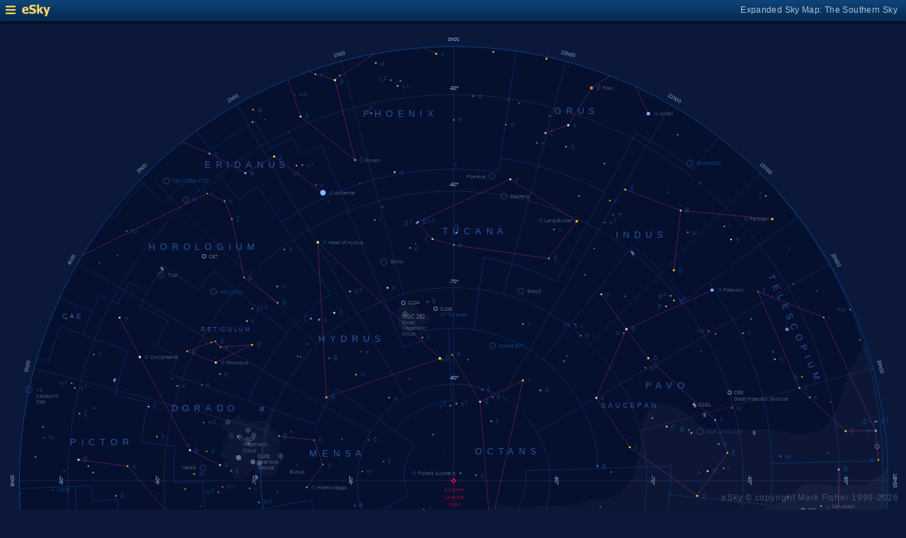

--- FILE ---
content_type: text/html; charset=UTF-8
request_url: https://www.glyphweb.com/esky/sky-maps/sky-map.php?id=south&ra=11%3A05%3A39.00&dec=-58%3A45%3A12.00&l=Wishing+Well+Cluster&i=cluster-open&s=clusters&e=ngc3532&a=l&smLabels=2&smColours=2&smGrid=1&smDeepSky=1&smConstellationNames=1&smConstellationSkeletons=1&smConstellationBorders=1&smWindowed=1
body_size: 1807
content:
<html>

    
<head>
<title>eSky Expanded Sky Map: The Southern Sky</title>
<meta name="viewport" content="width=device-width" />
<meta name="robots" content="noindex" />
<link rel="stylesheet" href="../_resources/esky-2013.css" />
<link rel="shortcut icon" href="../esky-icon-80x80.png">
<link rel="apple-touch-icon" href="../esky-icon-80x80.png">

<script>
var menuOpen = false;
function toggleMenu() {
    var slider = document.getElementById('slider');
    var wrapper = document.getElementById('wrapper');
    var hamburger = document.getElementById('hamburger');
    if (menuOpen) {
        slider.style.left = '-250px';
        wrapper.style.marginLeft = '0';
        hamburger.src = '../_images-2013/hamburger-closed.png';
        menuOpen = false;
    } else {
        slider.style.left = '0';
        wrapper.style.marginLeft = '250px';
        hamburger.src = '../_images-2013/hamburger-open.png';
        menuOpen = true;
    }
}
</script>

<style>
body {
    font:12px arial;
    background-color:#0b1839;
    margin:0;
}
a {
    color:#3eb9f0;
    text-decoration:none;
}
hr {
    height:1px;
	border:none;
    border-top:1px solid #3e5873;
	outline:none;

}

#hamburger {
    height:12px;
    width:auto;
    position:absolute;
    top:8px;
    left:8px;
    cursor:pointer;
}
#eSkyLogo {
    margin-left:25px;
}

.slider {
    position:fixed;
    background-color:#21385B;
    top:0;
    bottom:0;
    width:250;
    padding-top:36px;
    padding-left:14px;
    box-sizing:border-box;
}
#slider {
    left:-250px;
    transition:left 0.5s;
	overflow-y:auto;
}
.slider h2 {
    margin-top:10px;
    margin-bottom:5px;
}
.slider p {
    margin:4px 0;
}
.slider p.unselected {
    margin-left:20px;
}
.checkmark {
    width:10px;
    height:10px;
    margin-right:10px;
    opacity:0.7;
}

.wrapper {
    padding-top:40px;
    box-sizing:border-box;
    text-align:center;
    vertical-align:middle;
}
#wrapper {
    margin-left:0;
    transition:margin-left 0.5s;
}
.mapTitle {
    position:absolute;
    text-align:right;
    top:7px;
    right:12px;
    opacity:0.7;
    letter-spacing:0.1mm;
}

.headerWrapper {
    height:30px;
    position:fixed;
    top:0;
    left:0;
    right:0;
    padding:6px;
    box-sizing:border-box;
}
.dynamicSkyMap {
    width:100%;
    height:auto;
}

.copyright {
    position:fixed;
    bottom:10px;
    right:10px;
    color:#6e88a3;
    text-align:right;
    opacity:0.5;
    border:none;
}

</style>
</head>

<body>
<div class="pageWrapper">
    
<div class="headerWrapper">
<img id="hamburger" onclick="toggleMenu()" src="../_images-2013/hamburger-closed.png" width="10" height="10" />
<a href="../default.htm" target="_blank"><img id="eSkyLogo" src="../_images-2013/sky-map-logo.png" width="40" height="17" /></a>
<div class="mapTitle">Expanded Sky Map: The Southern Sky</div>
</div>

<div class="slider" id="slider">
<h2>Sky Maps</h2>
<p class="unselected"><a href="../sky-maps/sky-map.php?id=north&smLabels=2&smColours=2&smGrid=1&smDeepSky=1&smConstellationNames=1&smConstellationSkeletons=1&smConstellationBorders=1&smWindowed=1">Northern Sky</a></p><p class="unselected"><a href="../sky-maps/sky-map.php?id=00h00&smLabels=2&smColours=2&smGrid=1&smDeepSky=1&smConstellationNames=1&smConstellationSkeletons=1&smConstellationBorders=1&smWindowed=1">21h00 to 03h00</a></p><p class="unselected"><a href="../sky-maps/sky-map.php?id=06h00&smLabels=2&smColours=2&smGrid=1&smDeepSky=1&smConstellationNames=1&smConstellationSkeletons=1&smConstellationBorders=1&smWindowed=1">03h00 to 09h00</a></p><p class="unselected"><a href="../sky-maps/sky-map.php?id=12h00&smLabels=2&smColours=2&smGrid=1&smDeepSky=1&smConstellationNames=1&smConstellationSkeletons=1&smConstellationBorders=1&smWindowed=1">09h00 to 15h00</a></p><p class="unselected"><a href="../sky-maps/sky-map.php?id=18h00&smLabels=2&smColours=2&smGrid=1&smDeepSky=1&smConstellationNames=1&smConstellationSkeletons=1&smConstellationBorders=1&smWindowed=1">15h00 to 21h00</a></p><p class="unselected"><a href="../sky-maps/sky-map.php?id=south&smLabels=2&smColours=2&smGrid=1&smDeepSky=1&smConstellationNames=1&smConstellationSkeletons=1&smConstellationBorders=1&smWindowed=1">Southern Sky</a></p><h2>Object Labels</h2>
<p class="unselected"><a href="../sky-maps/sky-map.php?id=south&ra=11%3A05%3A39.00&dec=-58%3A45%3A12.00&l=Wishing+Well+Cluster&i=cluster-open&s=clusters&e=ngc3532&a=l&smLabels=0&smColours=2&smGrid=1&smDeepSky=1&smConstellationNames=1&smConstellationSkeletons=1&smConstellationBorders=1&smWindowed=1">Full</a></p><p class="unselected"><a href="../sky-maps/sky-map.php?id=south&ra=11%3A05%3A39.00&dec=-58%3A45%3A12.00&l=Wishing+Well+Cluster&i=cluster-open&s=clusters&e=ngc3532&a=l&smLabels=1&smColours=2&smGrid=1&smDeepSky=1&smConstellationNames=1&smConstellationSkeletons=1&smConstellationBorders=1&smWindowed=1">Bright stars only</a></p><p class="selected"><img src="../_images-2013/checkmark.png" class="checkmark" width="5" height="5" /><a href="../sky-maps/sky-map.php?id=south&ra=11%3A05%3A39.00&dec=-58%3A45%3A12.00&l=Wishing+Well+Cluster&i=cluster-open&s=clusters&e=ngc3532&a=l&smLabels=2&smColours=2&smGrid=1&smDeepSky=1&smConstellationNames=1&smConstellationSkeletons=1&smConstellationBorders=1&smWindowed=1">Faded</a></p><p class="unselected"><a href="../sky-maps/sky-map.php?id=south&ra=11%3A05%3A39.00&dec=-58%3A45%3A12.00&l=Wishing+Well+Cluster&i=cluster-open&s=clusters&e=ngc3532&a=l&smLabels=3&smColours=2&smGrid=1&smDeepSky=1&smConstellationNames=1&smConstellationSkeletons=1&smConstellationBorders=1&smWindowed=1">None</a></p><h2>Star colours</h2>
<p class="selected"><img src="../_images-2013/checkmark.png" class="checkmark" width="5" height="5" /><a href="../sky-maps/sky-map.php?id=south&ra=11%3A05%3A39.00&dec=-58%3A45%3A12.00&l=Wishing+Well+Cluster&i=cluster-open&s=clusters&e=ngc3532&a=l&smLabels=2&smColours=2&smGrid=1&smDeepSky=1&smConstellationNames=1&smConstellationSkeletons=1&smConstellationBorders=1&smWindowed=1">Intense</a></p><p class="unselected"><a href="../sky-maps/sky-map.php?id=south&ra=11%3A05%3A39.00&dec=-58%3A45%3A12.00&l=Wishing+Well+Cluster&i=cluster-open&s=clusters&e=ngc3532&a=l&smLabels=2&smColours=1&smGrid=1&smDeepSky=1&smConstellationNames=1&smConstellationSkeletons=1&smConstellationBorders=1&smWindowed=1">Subtle</a></p><p class="unselected"><a href="../sky-maps/sky-map.php?id=south&ra=11%3A05%3A39.00&dec=-58%3A45%3A12.00&l=Wishing+Well+Cluster&i=cluster-open&s=clusters&e=ngc3532&a=l&smLabels=2&smColours=0&smGrid=1&smDeepSky=1&smConstellationNames=1&smConstellationSkeletons=1&smConstellationBorders=1&smWindowed=1">None</a></p><h2>Constellations</h2>
<p class="selected"><img src="../_images-2013/checkmark.png" class="checkmark" width="5" height="5" /><a href="../sky-maps/sky-map.php?id=south&ra=11%3A05%3A39.00&dec=-58%3A45%3A12.00&l=Wishing+Well+Cluster&i=cluster-open&s=clusters&e=ngc3532&a=l&smLabels=2&smColours=2&smGrid=1&smDeepSky=1&smConstellationNames=0&smConstellationSkeletons=1&smConstellationBorders=1&smWindowed=1">Show names</a></p><p class="selected"><img src="../_images-2013/checkmark.png" class="checkmark" width="5" height="5" /><a href="../sky-maps/sky-map.php?id=south&ra=11%3A05%3A39.00&dec=-58%3A45%3A12.00&l=Wishing+Well+Cluster&i=cluster-open&s=clusters&e=ngc3532&a=l&smLabels=2&smColours=2&smGrid=1&smDeepSky=1&smConstellationNames=1&smConstellationSkeletons=0&smConstellationBorders=1&smWindowed=1">Show skeletons</a></p><p class="selected"><img src="../_images-2013/checkmark.png" class="checkmark" width="5" height="5" /><a href="../sky-maps/sky-map.php?id=south&ra=11%3A05%3A39.00&dec=-58%3A45%3A12.00&l=Wishing+Well+Cluster&i=cluster-open&s=clusters&e=ngc3532&a=l&smLabels=2&smColours=2&smGrid=1&smDeepSky=1&smConstellationNames=1&smConstellationSkeletons=1&smConstellationBorders=0&smWindowed=1">Show borders</a></p><h2>Deep Sky Objects</h2>
<p class="selected"><img src="../_images-2013/checkmark.png" class="checkmark" width="5" height="5" /><a href="../sky-maps/sky-map.php?id=south&ra=11%3A05%3A39.00&dec=-58%3A45%3A12.00&l=Wishing+Well+Cluster&i=cluster-open&s=clusters&e=ngc3532&a=l&smLabels=2&smColours=2&smGrid=1&smDeepSky=0&smConstellationNames=1&smConstellationSkeletons=1&smConstellationBorders=1&smWindowed=1">Show deep sky objects</a></p><h2>Gridlines</h2>
<p class="selected"><img src="../_images-2013/checkmark.png" class="checkmark" width="5" height="5" /><a href="../sky-maps/sky-map.php?id=south&ra=11%3A05%3A39.00&dec=-58%3A45%3A12.00&l=Wishing+Well+Cluster&i=cluster-open&s=clusters&e=ngc3532&a=l&smLabels=2&smColours=2&smGrid=0&smDeepSky=1&smConstellationNames=1&smConstellationSkeletons=1&smConstellationBorders=1&smWindowed=1">Show gridlines</a></p>
</div>

<div class="wrapper" id="wrapper">
<object data="../sky-maps/dynamic-sky-south.php?id=south&ra=11%3A05%3A39.00&dec=-58%3A45%3A12.00&l=Wishing+Well+Cluster&i=cluster-open&s=clusters&e=ngc3532&a=l&smLabels=2&smColours=2&smGrid=1&smDeepSky=1&smConstellationNames=1&smConstellationSkeletons=1&smConstellationBorders=1&smWindowed=1" type="image/svg+xml" class="dynamicSkyMap"></object>
<div class="copyright">
eSky &copy; copyright Mark Fisher 1999-2026</div>
</div>

</div>
</body>

</html>


--- FILE ---
content_type: image/svg+xml
request_url: https://www.glyphweb.com/esky/sky-maps/dynamic-sky-south.php?id=south&ra=11%3A05%3A39.00&dec=-58%3A45%3A12.00&l=Wishing+Well+Cluster&i=cluster-open&s=clusters&e=ngc3532&a=l&smLabels=2&smColours=2&smGrid=1&smDeepSky=1&smConstellationNames=1&smConstellationSkeletons=1&smConstellationBorders=1&smWindowed=1
body_size: 587188
content:
<?xml version="1.0" standalone="no"?>
<!DOCTYPE svg PUBLIC "-//W3C//DTD SVG 1.1//EN" "http://www.w3.org/Graphics/SVG/1.1/DTD/svg11.dtd">
<!--Generator: Xara Designer (www.xara.com), SVG filter version: 6.0.0.4-->
<svg stroke-width="0.501" stroke-linejoin="bevel" fill-rule="evenodd" xmlns:xlink="http://www.w3.org/1999/xlink" xmlns="http://www.w3.org/2000/svg" version="1.1" overflow="visible" width="378pt" height="378pt" viewBox="0 0 378 378">
 <defs>
	</defs>
 <g id="Document" fill="none" stroke="black" font-family="Times New Roman" font-size="16" transform="scale(1 -1)">
  <g id="Spread" transform="translate(0 -378)">
   <g id="smBackgroundLayer"><circle cx="189.25" cy="189.2" r="181.2" class="smBackground" /></g><g id="Background">
    <path d="M 0,377.999 L 0,0 L 377.999,0 L 377.999,377.999 L 0,377.999 Z" stroke-opacity="0.000000" stroke="none" stroke-width="0.5" fill="#000000" stroke-linejoin="miter" marker-start="none" marker-end="none" stroke-miterlimit="79.8403193612775" fill-opacity="0.000000"/>
   </g>
   <g id="Milky Way">
    <path d="M 142.388,14.235 L 142.42,14.35 C 126.674,18.1 112.365,24.522 98.764,32.254 L 98.739,32.235 C 85.256,40.155 72.594,49.553 61.089,61.034 L 61.166,61.11 C 50.724,71.908 40.733,83.523 32.524,98.379 L 32.363,98.385 C 27.79,106.394 23.672,114.706 20.288,123.509 L 21.863,122.834 L 23.588,122.759 C 24.138,122.934 25.239,123.285 25.389,123.359 C 25.539,123.435 26.389,124.384 26.814,124.859 L 28.539,127.26 L 31.164,130.633 L 33.264,132.359 L 35.512,133.859 L 37.539,134.985 C 37.572,134.887 37.607,134.791 37.643,134.695 C 38.203,134.974 40.142,135.74 40.304,135.819 C 40.49,135.913 42.835,136.664 43.209,136.756 C 43.585,136.851 48.022,137.413 50.241,137.694 L 55.21,137.788 L 62.241,137.413 L 65.428,137.413 L 70.867,136.945 L 73.023,136.945 L 75.742,136.194 L 80.803,135.913 C 80.833,135.856 80.86,135.799 80.889,135.742 L 81.226,135.742 C 82.288,135.482 84.406,134.962 84.526,134.901 C 84.647,134.841 86.986,134.242 87.047,134.242 L 89.146,133.703 L 91.906,133.222 L 92.326,133.101 L 92.473,132.873 L 93.647,132.725 L 95.429,133.007 L 96.458,133.757 L 97.585,135.164 L 98.073,135.894 L 98.387,136.941 L 100.127,140.962 L 102.886,144.981 L 103.727,145.521 L 106.426,147.8 L 109.487,149.422 L 112.727,151.161 L 116.027,151.942 L 117.646,152.123 L 117.703,152.011 L 118.198,152.05 L 121.048,151.599 L 122.998,150.548 L 122.738,150.419 L 123.789,150.209 L 124.688,149.46 L 125.364,148.859 L 127.913,145.935 L 129.262,144.809 L 130.089,143.61 L 131.664,141.359 L 132.639,140.085 L 133.539,138.21 L 136.239,134.91 C 136.364,134.785 136.614,134.535 136.764,133.785 C 136.914,133.035 137.813,131.609 137.813,131.159 C 137.813,130.71 138.063,130.309 138.189,130.109 L 139.013,128.61 L 139.988,127.709 L 141.789,127.333 L 142.988,128.084 L 144.039,130.935 C 144.014,132.134 143.964,134.535 143.889,134.76 C 143.814,134.985 143.212,137.184 142.914,138.285 L 142.314,140.759 L 142.014,144.434 L 142.613,147.959 C 142.688,148.511 142.838,149.609 142.914,149.759 C 142.988,149.909 144.039,152.259 144.563,153.434 L 145.614,155.985 L 148.388,158.16 L 150.34,160.259 C 150.539,160.36 150.939,160.56 151.238,160.709 C 151.539,160.859 154.239,162.209 154.312,162.285 L 157.314,163.709 L 158.224,163.739 L 158.509,164.17 L 161.207,164.051 L 162.612,164.405 C 163.158,164.364 164.253,164.286 164.488,164.286 C 164.723,164.286 165.776,164.521 166.011,164.871 C 166.246,165.222 166.636,165.3 166.832,165.341 L 168.941,165.576 C 169.174,165.576 170.112,165.926 170.464,165.926 C 170.814,165.926 171.401,166.512 171.987,166.981 C 172.574,167.449 172.924,167.333 173.276,167.333 C 173.628,167.333 174.019,167.566 174.213,167.684 C 174.643,167.878 175.503,168.271 175.738,168.271 C 175.973,168.271 177.496,168.388 178.082,168.506 C 178.667,168.621 179.839,169.793 179.957,170.028 C 180.074,170.263 182.652,171.317 183.238,171.552 C 183.823,171.786 184.448,171.317 184.76,171.082 L 189.097,171.082 C 189.097,171.082 189.713,171.509 190.238,171.66 L 191.889,172.41 C 192.739,172.51 194.438,172.71 195.038,172.71 C 195.639,172.71 196.738,173.109 197.288,173.309 L 200.14,175.184 C 200.213,175.259 200.814,175.784 200.964,175.934 C 201.114,176.084 202.777,177.302 203.609,177.91 L 207.414,178.859 L 208.614,179.009 L 209.665,179.159 C 209.813,179.159 213.038,178.634 213.263,178.634 C 213.489,178.634 214.089,178.285 214.389,178.109 C 214.464,178.035 215.965,178.035 216.264,177.885 C 216.565,177.735 217.063,177.635 217.314,177.585 L 219.789,178.109 L 221.589,178.484 L 228.154,178.759 C 228.155,178.765 228.268,178.744 228.412,178.717 L 230.739,178.634 L 235.314,178.709 L 237.938,178.859 C 239.314,179.11 242.063,179.61 242.289,179.685 C 242.513,179.76 244.764,180.609 245.889,181.035 L 247.914,181.259 L 252.489,181.635 L 255.565,182.834 C 255.989,182.984 256.839,183.284 258.188,183.959 C 259.538,184.634 259.589,184.935 259.615,185.085 L 262.988,189.044 L 263.027,189.044 C 263.037,189.051 263.046,189.06 263.054,189.068 C 263.335,189.351 264.274,191.038 264.367,191.226 C 264.459,191.415 265.115,193.946 265.21,194.038 C 265.553,195.755 266.242,199.194 266.334,199.57 C 266.427,199.944 266.709,201.256 266.803,201.726 C 266.897,202.195 267.178,203.789 267.178,203.882 L 267.366,207.257 L 267.366,208.288 L 267.451,208.514 C 267.339,208.956 267.227,209.397 267.107,209.842 L 267.309,209.897 C 267.57,210.641 268.025,211.957 268.117,212.225 C 268.212,212.507 268.336,213.381 268.398,213.82 L 268.96,215.881 L 269.992,217.944 L 271.21,220.007 C 271.21,220.1 272.709,220.944 273.084,220.944 C 273.46,220.944 274.959,221.256 275.71,221.413 L 278.428,221.227 L 279.46,220.851 L 282.367,219.63 L 283.96,218.88 L 285.273,218.039 L 286.398,217.1 L 287.71,215.976 L 288.046,215.503 L 288.405,215.602 L 288.827,215.061 L 289.786,214.34 L 290.447,213.501 L 291.647,212.661 L 293.926,211.16 L 297.826,209.962 C 297.886,209.962 299.686,209.301 299.866,209.242 C 300.046,209.181 300.826,208.942 301.066,208.942 C 301.306,208.942 302.626,209.022 303.288,209.061 L 307.487,209.242 L 308.152,209.573 C 308.117,209.789 308.079,210.006 308.044,210.224 L 310.973,210.575 L 315.307,210.809 L 319.761,210.809 L 323.511,210.34 L 326.794,209.638 L 329.019,209.404 C 330.033,209.169 332.066,208.7 332.3,208.583 C 332.532,208.464 333.94,208.622 334.643,208.7 C 336.441,209.053 340.033,209.754 340.386,209.873 C 340.736,209.99 343.082,210.809 343.317,211.044 C 343.55,211.278 344.33,212.215 344.722,212.684 L 347.695,216.688 C 347.67,216.857 347.641,217.027 347.617,217.193 L 348.179,217.944 C 348.396,218.349 348.834,219.164 348.929,219.35 C 349.023,219.538 349.866,220.662 349.959,220.851 C 350.053,221.037 350.616,222.445 350.71,222.725 C 350.802,223.007 351.272,224.131 351.272,224.413 C 351.272,224.694 351.553,226.568 351.648,226.943 C 351.741,227.319 351.834,228.255 351.834,228.539 C 351.834,228.821 352.585,230.037 352.677,230.319 C 352.773,230.601 353.709,232.289 353.709,232.849 C 353.709,232.933 353.716,233.006 353.728,233.071 L 352.897,232.84 L 353.863,233.544 L 355.268,236.24 C 355.815,237.176 356.909,239.051 356.909,239.286 C 356.909,239.521 358.082,241.396 358.668,242.332 L 360.696,247.314 L 364.072,235.951 L 363.799,235.875 L 364.116,235.944 C 368.135,222.244 369.455,208.545 370.202,189.163 C 370.096,192.729 370.15,191.03 370.204,189.163 L 370.21,189.163 L 370.207,189.068 C 370.209,189.036 370.209,189.006 370.21,188.975 L 370.211,188.974 C 370.444,173.004 368.438,157.386 364.037,142.148 L 364.057,142.137 C 359.904,126.901 354.581,112.084 346.011,98.425 L 345.908,98.486 C 338.539,84.918 328.675,72.521 317.147,60.912 L 317.124,60.938 C 306.782,50.153 293.556,41.07 279.746,32.33 L 279.741,32.131 C 266.497,24.315 251.768,18.577 236.055,14.226 L 236.029,14.312 C 220.475,10.233 204.922,8.36 189.367,8.224 L 189.117,8.675 L 189.113,8.009 C 173.342,8.017 157.767,10.087 142.388,14.235 Z M 14.363,142.109 L 14.824,142.239 L 14.523,142.194 L 19.583,144.255 L 24.928,146.694 L 27.272,147.726 C 27.68,147.945 28.492,148.381 28.773,148.381 C 29.054,148.381 30.46,148.57 30.553,148.57 L 32.147,148.57 L 33.273,148.288 L 33.629,147.485 L 33.713,147.51 L 34.089,146.383 L 31.988,142.786 L 30.94,141.209 L 27.715,137.534 L 25.389,134.835 L 22.989,132.359 L 21.338,131.31 L 19.988,129.058 L 18.715,127.934 C 17.052,132.66 15.629,137.384 14.363,142.109 Z M 176.412,150.937 L 175.367,151.307 C 174.539,151.585 175.344,151.285 176.412,150.937 Z M 170.269,153.728 L 170.197,153.555 C 171.359,152.947 172.552,152.393 173.8,151.888 C 172.502,152.535 171.332,153.145 170.269,153.728 Z M 190.238,171.66 C 190.414,171.709 190.764,171.809 190.238,171.66 Z M 370.207,189.044 L 370.207,189.068 C 370.204,189.101 370.204,189.132 370.204,189.163 L 370.202,189.163 C 370.204,189.124 370.204,189.085 370.207,189.044 Z" fill="#ffffff" stroke-opacity="0.031373" stroke-width="0" stroke="none" marker-start="none" marker-end="none" stroke-miterlimit="79.8403193612775" fill-opacity="0.031373"/>
    <path d="M 171.791,263.086 L 172.766,262.861 L 173.291,261.586 L 174.266,260.461 L 174.716,259.786 L 177.041,259.111 L 179.066,258.136 L 179.141,257.311 C 179.166,257.161 179.216,256.861 179.141,256.711 C 179.066,256.561 178.616,255.611 178.391,255.136 L 176.741,253.936 L 173.366,252.136 L 171.791,252.511 C 171.666,252.636 171.416,252.886 171.266,252.961 C 171.116,253.036 170.216,253.261 170.141,253.261 L 168.041,253.561 L 167.216,253.186 L 165.866,253.411 C 165.841,253.536 165.791,253.786 165.866,253.936 C 165.941,254.086 166.291,255.236 166.466,255.811 L 166.391,257.686 L 166.241,260.836 L 166.541,262.261 L 167.291,262.486 L 168.266,263.011 L 169.316,263.311 L 170.141,263.311 L 171.791,263.086 Z" fill="#ffffff" stroke-width="0" stroke-opacity="0.031373" stroke="none" marker-start="none" marker-end="none" stroke-miterlimit="79.8403193612775" fill-opacity="0.031373"/>
    <path d="M 99.349,190.043 L 98.449,190.403 L 97.369,191.423 L 96.769,192.623 L 96.469,194.003 L 95.989,195.683 L 95.329,197.363 L 94.309,198.383 L 92.869,198.983 L 92.149,200.483 L 92.329,201.383 L 92.749,202.163 L 93.049,203.303 L 92.809,204.023 L 92.209,205.403 L 92.629,205.703 L 93.289,205.643 L 93.949,205.283 L 94.669,205.283 L 94.969,206.123 L 94.729,206.783 L 94.489,207.803 L 95.149,208.523 L 95.449,209.243 L 94.789,209.783 L 94.309,210.143 C 94.309,210.203 92.749,210.623 92.629,210.683 C 92.509,210.743 92.269,211.163 92.209,211.283 C 92.149,211.403 92.189,212.003 92.209,212.303 L 92.269,213.383 L 93.409,213.803 L 94.849,213.803 L 95.449,214.283 L 95.52,214.276 L 95.784,214.733 L 96.769,215.343 L 97.894,215.624 L 99.019,215.812 L 99.769,215.812 L 100.284,215.624 L 101.597,214.827 L 102.159,214.218 C 102.159,214.171 103.847,213.749 104.034,213.702 C 104.221,213.655 105.487,214.03 105.581,214.124 C 105.675,214.218 106.049,214.249 106.237,214.265 C 106.237,214.265 108.44,214.405 108.581,214.358 C 108.722,214.311 109.472,214.124 109.565,214.077 C 109.658,214.03 110.597,213.796 110.972,213.702 C 111.347,213.608 111.378,213.483 111.394,213.421 L 112.209,212.757 L 112.13,212.484 C 112.313,212.285 112.516,212.067 112.549,212.003 C 112.609,211.883 113.449,211.043 113.449,210.923 L 116.089,208.883 L 116.449,208.343 L 116.809,206.363 L 116.929,205.883 L 116.629,204.443 C 116.549,204.363 116.389,204.203 116.329,203.543 C 116.269,202.883 116.089,202.703 116.269,202.343 C 116.449,201.983 117.589,200.663 117.589,200.543 L 118.369,198.623 C 118.289,198.343 118.129,197.783 118.069,197.603 C 118.009,197.423 117.249,196.903 116.869,196.643 C 116.709,196.463 116.389,196.103 116.329,195.923 C 116.269,195.743 116.109,194.383 116.029,193.703 L 115.309,193.043 L 114.349,191.723 C 113.989,191.703 113.269,191.663 112.909,191.543 C 112.549,191.423 111.109,190.943 111.109,190.823 C 111.029,190.563 110.869,190.043 110.569,190.463 C 110.269,190.883 109.369,191.723 109.309,191.723 L 108.589,191.843 L 108.588,191.846 L 107.509,191.903 L 106.609,192.323 L 105.889,193.463 L 104.809,193.343 C 104.649,193.223 104.329,192.983 104.209,192.923 C 104.089,192.863 104.169,192.423 104.209,192.203 C 104.209,192.143 104.149,191.543 104.149,191.363 C 104.149,191.183 103.989,191.103 103.909,191.063 L 102.469,191.003 L 101.749,190.763 L 100.369,190.223 L 99.349,190.043 Z" fill="#ffffff" stroke-width="0" stroke-opacity="0.031373" stroke="none" marker-start="none" marker-end="none" stroke-miterlimit="79.8403193612775" fill-opacity="0.031373"/>
    <path d="M 160.991,27.886 L 156.041,29.011 L 152.291,30.961 C 151.382,31.642 149.649,32.942 149.339,33.231 C 150.853,32.838 152.373,32.47 153.891,32.127 C 152.83,32.386 151.767,32.66 150.707,32.948 L 150.181,33.446 L 148.66,34.075 L 148.587,34.008 L 148.157,34.284 L 147.813,34.427 L 147.831,34.494 L 147.275,34.852 C 146.337,35.664 144.462,37.29 144.275,37.477 C 144.088,37.664 143.15,38.789 142.681,39.352 C 142.681,39.446 141.087,41.133 141.087,41.415 C 141.087,41.697 139.212,43.196 139.212,43.383 C 139.212,43.57 136.587,45.446 136.4,45.54 C 136.213,45.634 134.15,46.665 133.494,46.852 C 132.838,47.039 132.212,46.414 131.9,46.102 L 130.775,45.071 C 130.681,44.977 130.962,43.571 131.056,42.821 C 131.15,42.071 131.056,41.04 130.962,40.852 C 130.868,40.664 130.243,39.976 129.931,39.633 L 129.462,39.581 C 129.731,39.469 130.001,39.358 130.271,39.248 L 128.279,37.842 L 125.115,37.608 C 124.998,37.608 123.826,37.959 123.474,37.959 L 118.552,37.959 C 118.317,37.959 116.599,37.099 115.74,36.67 L 112.458,34.678 C 112.458,34.561 110.232,32.569 109.763,32.569 C 109.294,32.569 108.044,32.256 107.419,32.1 L 104.49,32.569 C 103.747,32.608 102.263,32.686 102.146,32.92 C 102.029,33.154 100.583,33.545 99.802,33.858 L 100.04,34.263 C 99.778,34.449 99.531,34.624 99.416,34.711 C 99.116,34.936 97.916,36.061 97.616,36.286 C 97.316,36.511 96.266,37.561 96.266,38.086 C 96.266,38.611 95.966,39.286 95.891,39.436 C 95.816,39.586 95.366,40.111 95.366,41.161 C 95.366,42.211 95.366,42.586 95.366,42.886 C 95.366,43.186 95.366,44.236 95.366,44.386 C 95.466,44.911 95.666,45.961 95.741,46.111 C 95.816,46.261 96.116,47.161 96.116,47.386 C 96.116,47.611 96.116,48.661 96.116,49.186 L 95.591,50.611 L 92.516,53.536 L 91.016,55.261 C 90.666,55.811 89.966,56.911 90.116,57.436 C 90.266,57.961 90.341,58.861 90.341,59.011 C 90.341,59.086 90.341,59.236 90.341,60.061 C 90.341,60.886 90.341,60.961 90.341,61.111 C 90.341,61.211 90.341,61.411 90.191,61.561 C 90.041,61.711 89.691,62.361 89.516,62.686 C 89.746,62.512 89.977,62.339 90.209,62.166 C 90.113,62.509 90.001,62.822 89.841,63.037 C 89.49,63.506 89.139,64.56 88.904,64.795 C 88.669,65.03 87.497,65.851 87.966,66.319 C 88.435,66.787 89.137,67.139 89.255,67.725 C 89.373,68.311 89.49,69.482 89.49,69.834 C 89.49,70.186 88.786,72.061 88.552,72.178 C 88.318,72.295 86.677,73.233 85.857,73.702 C 85.466,74.249 84.685,75.343 84.568,75.577 C 84.451,75.811 83.63,76.162 83.396,76.162 L 80.466,76.748 L 77.654,75.928 C 77.497,75.811 77.184,75.577 76.716,75.694 C 76.248,75.811 76.13,75.694 76.13,75.811 L 75.986,76.098 L 74.337,77.227 L 72.556,77.977 L 71.582,77.907 L 70.916,77.311 L 70.616,76.261 L 71.441,73.411 C 71.491,72.861 71.591,71.761 71.666,71.611 C 71.677,71.588 71.692,71.558 71.71,71.521 L 72.416,72.211 L 72.491,69.886 C 72.441,69.511 72.341,68.761 72.341,68.386 C 72.341,68.011 72.341,67.036 72.341,66.736 C 72.341,66.436 71.891,65.086 71.666,64.786 C 71.441,64.486 71.591,64.186 70.916,64.111 C 70.241,64.036 70.541,63.586 69.116,64.036 C 67.691,64.486 67.166,65.086 66.866,65.311 C 66.864,65.312 66.863,65.313 66.861,65.314 L 66.641,65.161 C 66.041,65.311 65.516,65.536 65.366,65.611 C 65.216,65.686 63.866,66.511 63.641,66.811 C 63.416,67.111 62.816,67.711 62.591,67.936 C 62.366,68.161 62.066,68.611 61.841,68.761 C 61.616,68.911 61.166,69.361 60.941,69.586 L 59.216,70.261 C 58.741,70.236 57.791,70.186 57.641,70.111 C 57.491,70.036 56.291,69.211 56.216,69.136 L 55.466,68.311 L 54.641,67.861 C 46.637,76.395 39.424,87.145 32.441,98.536 L 32.459,98.546 C 31.513,99.988 30.645,101.586 29.891,103.411 L 33.116,104.461 L 34.241,104.461 L 35.591,105.136 L 37.166,105.736 L 37.916,106.861 C 38.116,106.961 38.516,107.161 37.916,107.311 C 37.316,107.461 36.191,107.461 35.966,107.461 C 35.741,107.461 34.391,107.686 34.166,107.686 C 33.941,107.686 33.091,108.136 32.666,108.361 C 32.466,108.661 32.066,109.261 31.991,109.411 C 31.916,109.561 31.541,110.086 31.841,110.461 C 32.141,110.836 34.316,112.336 34.466,112.486 C 34.616,112.636 35.591,113.911 35.741,113.986 C 35.891,114.061 36.891,114.861 37.391,115.261 C 37.891,115.461 38.891,115.861 39.116,115.936 C 39.341,116.011 41.041,115.961 41.891,115.936 L 43.616,115.261 C 43.991,115.136 44.741,114.886 44.891,114.811 C 45.041,114.736 46.491,113.686 47.216,113.161 C 48.041,111.561 48.866,109.961 49.691,108.361 L 49.389,107.972 L 49.991,107.311 C 50.191,107.011 50.591,106.411 50.666,106.261 C 50.741,106.111 51.141,105.211 51.341,104.761 L 51.416,103.111 L 51.641,100.861 C 51.641,100.586 51.641,100.036 51.491,99.661 C 51.341,99.286 51.341,98.536 51.116,98.311 C 50.891,98.086 50.141,97.411 49.916,97.111 C 49.691,96.811 49.141,96.311 48.866,96.061 L 47.441,94.486 C 47.041,94.111 46.241,93.361 46.091,93.211 C 45.941,93.061 45.241,92.011 44.891,91.486 C 44.716,91.161 44.366,90.511 44.216,90.361 C 44.066,90.211 43.916,88.261 43.841,88.036 C 43.766,87.811 44.316,87.061 44.591,86.686 C 44.697,86.679 44.83,86.671 44.97,86.667 L 45.397,86.667 C 45.672,86.679 45.903,86.723 45.941,86.836 C 46.016,87.061 46.691,87.961 46.991,88.561 C 47.291,89.161 47.516,89.686 47.816,89.986 C 48.116,90.286 48.191,90.661 48.866,91.186 C 49.541,91.711 50.991,92.361 51.716,92.686 L 53.666,92.911 L 55.391,92.536 L 58.016,91.936 L 59.366,90.811 L 61.841,89.911 L 62.891,89.386 C 63.127,89.085 63.366,88.786 63.606,88.488 L 65.712,88.946 L 68.337,88.758 L 69.837,90.446 C 70.306,91.102 71.244,92.415 71.15,92.696 C 71.056,92.977 74.431,94.946 74.619,95.227 C 74.807,95.508 77.931,96.133 79.494,96.446 L 82.025,96.727 L 85.4,97.29 L 88.962,98.883 L 92.15,99.633 L 97.025,100.102 L 99.556,101.133 L 103.025,102.727 L 101.586,101.298 L 101.677,101.358 L 102.38,101.827 L 103.904,101.709 L 106.193,101.709 C 106.074,101.829 105.955,101.95 105.837,102.071 C 106.274,102.196 107.15,102.446 107.15,102.821 C 107.15,103.196 108.587,103.196 109.306,103.196 L 113.619,104.04 C 114.681,103.977 116.806,103.852 117.369,103.758 C 117.932,103.664 119.681,103.164 120.556,102.915 L 123.369,102.165 C 123.463,102.165 125.619,100.571 126.087,100.383 C 126.555,100.195 128.337,99.352 129.181,99.54 C 130.025,99.728 129.931,100.008 130.587,100.571 C 131.243,101.134 130.868,101.321 130.681,101.415 C 130.681,101.509 129.369,102.915 129.181,103.196 C 128.993,103.477 127.306,104.977 127.306,105.352 C 127.306,105.727 127.212,107.134 127.4,107.321 C 127.588,107.508 128.462,108.82 128.712,109.196 L 130.212,109.102 L 131.712,108.821 C 131.805,108.821 133.306,107.602 133.494,107.602 C 133.682,107.602 134.681,107.164 135.181,106.946 L 137.712,107.04 L 143.244,109.29 L 143.093,109.027 L 145.991,110.911 C 146.591,111.311 147.791,112.111 147.941,112.261 C 148.091,112.411 150.091,113.861 151.091,114.586 L 153.191,116.086 L 153.866,116.686 L 155.695,117.17 L 155.955,117.348 C 156.079,117.348 157.318,118.835 157.566,119.083 C 157.814,119.331 157.979,119.579 158.062,119.703 L 160.169,121.438 L 163.391,121.81 L 165.994,121.81 L 168.969,121.562 L 171.076,120.198 L 173.307,119.207 L 176.529,117.348 C 177.272,116.728 178.76,115.489 179.008,115.241 C 179.256,114.993 182.354,112.886 182.602,112.762 C 182.85,112.638 185.163,111.646 186.32,111.151 L 189.054,110.868 L 189.051,110.18 L 189.216,110.616 L 191.677,110.733 L 193.904,110.967 L 196.365,111.319 C 196.638,111.514 197.186,111.905 197.42,112.022 C 197.654,112.139 198.357,112.724 198.357,112.959 C 198.357,113.194 198.708,114.483 198.591,114.6 L 197.185,115.889 L 195.193,116.475 L 194.607,118.233 C 194.529,118.311 194.373,118.468 194.49,118.702 C 194.607,118.936 195.31,120.108 195.427,120.108 L 198.357,121.514 L 201.873,123.975 C 202.419,124.405 203.512,125.265 203.63,125.616 C 203.748,125.967 204.529,126.983 204.92,127.491 L 207.029,129.952 L 208.084,131.241 L 210.779,132.295 L 212.537,132.178 L 215.349,131.123 L 216.052,129.834 L 217.576,128.194 L 219.451,126.319 L 223.201,122.803 L 224.373,121.163 L 225.427,120.459 L 229.177,119.288 L 229.379,119.119 C 229.415,119.14 229.452,119.161 229.489,119.183 L 229.548,119.08 L 230.966,117.961 L 232.391,116.911 L 234.641,116.086 L 236.891,115.936 L 239.816,116.086 L 240.941,116.911 L 243.416,118.186 L 244.466,119.086 L 246.641,121.036 L 247.616,122.611 L 249.416,125.536 L 250.316,128.086 L 250.432,127.968 L 252.109,133.763 L 254.989,139.823 L 257.089,144.203 L 257.629,145.223 L 257.381,146.097 L 258.988,148.757 L 259.047,148.722 L 263.329,152.303 L 267.529,154.883 L 269.989,156.443 L 273.649,157.523 L 284.989,158.723 L 287.029,158.903 L 290.809,158.843 L 297.949,158.483 L 300.649,158.483 L 302.459,158.696 L 305.029,159.563 L 306.521,160.772 L 307.459,161.944 L 309.685,165.459 L 309.685,169.209 L 310.857,171.319 L 313.904,174.483 L 317.771,176.944 C 319.333,177.647 322.459,179.053 322.693,179.288 C 322.927,179.523 324.333,180.147 325.037,180.459 L 329.138,183.038 L 332.068,185.264 C 333.161,185.967 335.349,187.374 335.701,187.491 C 336.053,187.608 337.693,187.686 338.513,187.725 L 343.318,187.725 L 347.771,187.256 L 350.115,187.256 L 350.168,187.186 C 350.419,187.108 352.784,187.196 353.056,187.196 L 356.337,187.196 C 356.712,187.196 358.306,187.29 358.681,187.383 C 359.056,187.476 361.025,187.758 361.4,187.946 C 361.701,188.097 362.729,188.57 363.607,188.977 L 358.681,188.977 L 360.744,189.165 C 361.806,189.352 363.931,189.727 364.212,189.821 C 364.493,189.915 366.744,191.04 367.494,191.508 C 368.244,191.976 368.525,192.633 368.712,192.727 C 368.899,192.821 369.712,194.289 370.212,195.071 L 370.212,188.977 L 370.12,188.977 C 370.371,173.22 368.146,157.61 364.212,142.102 L 364.115,142.127 L 364.177,142.022 L 362.42,142.139 L 359.607,143.077 L 357.263,143.311 C 356.13,143.545 353.866,144.014 353.631,144.014 C 353.396,144.014 351.99,143.897 351.873,143.78 C 351.17,143.701 349.764,143.545 349.295,143.545 C 348.826,143.545 348.123,143.896 347.42,143.545 C 346.717,143.194 345.623,142.881 345.076,142.725 L 344.339,142.508 L 344.337,142.477 C 344.337,142.571 343.588,142.009 343.4,141.915 C 343.212,141.821 343.024,141.508 342.931,141.352 C 342.618,141.039 341.994,140.415 341.619,139.946 C 341.244,139.477 340.4,138.821 340.025,138.352 C 339.65,137.883 338.713,137.414 338.525,137.227 C 338.337,137.04 335.43,134.696 335.337,134.602 C 334.837,133.883 333.838,132.447 333.65,132.165 C 333.462,131.883 331.775,130.384 331.681,130.29 C 331.399,130.04 330.837,129.54 330.556,129.071 C 330.275,128.602 328.119,126.539 328.025,126.352 C 327.931,126.165 326.243,124.29 325.962,123.821 C 325.681,123.352 324.932,122.697 324.744,122.415 C 324.556,122.133 323.525,121.009 323.431,120.821 C 323.337,120.633 322.493,120.259 322.212,120.165 C 321.931,120.071 320.807,120.259 319.869,120.071 C 318.931,119.883 317.338,119.695 317.15,119.508 C 316.962,119.321 315.182,119.133 314.994,119.133 C 314.806,119.133 313.775,118.946 313.681,118.852 C 313.275,118.852 312.463,118.853 312.275,118.665 C 312.142,118.532 311.609,118.339 311.13,118.181 L 310.025,117.352 C 309.181,117.07 307.494,116.508 306.369,116.415 C 305.244,116.322 304.994,116.321 304.869,116.321 L 301.775,116.227 C 301.681,116.227 298.4,116.415 298.212,116.415 C 298.024,116.415 295.587,117.727 295.4,117.727 C 295.213,117.727 293.65,117.602 292.869,117.54 L 292.154,117.219 L 291.949,115.763 L 287.12,111.937 L 286.962,111.54 C 286.743,110.665 286.306,108.915 286.119,108.727 C 285.932,108.539 285.556,108.039 285.369,107.79 C 285.276,107.79 284.15,106.758 283.962,106.758 C 283.774,106.758 281.806,105.915 281.525,105.915 L 279.521,105.915 L 276.049,103.163 L 274.549,101.423 L 272.076,103.339 L 271.691,103.036 L 270.416,101.311 L 270.116,100.036 L 269.832,99.114 C 269.886,99.162 269.94,99.21 269.994,99.258 C 270.025,98.602 270.087,97.29 270.087,97.008 C 270.087,96.726 270.587,95.664 270.837,95.133 L 271.306,93.071 L 272.9,91.008 C 273.493,90.664 274.681,89.977 274.869,89.883 C 275.057,89.789 276.119,89.727 276.65,89.696 L 279.462,90.165 L 281.712,90.727 L 283.869,91.852 L 285.237,92.818 L 286.494,94.008 C 286.775,94.32 287.337,94.946 287.712,95.321 C 288.087,95.696 288.276,95.977 288.744,96.352 C 289.212,96.727 292.4,97.946 292.775,98.321 C 293.15,98.696 295.682,99.258 295.869,99.352 C 296.056,99.446 297.931,100.32 298.869,100.758 L 300.087,101.696 L 302.525,102.258 C 302.618,102.164 302.806,101.978 303.556,102.54 C 304.306,103.102 305.056,103.352 305.431,103.477 C 305.899,103.258 306.837,102.822 307.212,102.915 C 307.587,103.008 308.993,103.477 309.087,103.477 L 310.681,104.508 C 311.399,105.57 312.837,107.696 312.931,107.977 C 313.025,108.258 313.681,109.29 314.056,109.665 C 314.431,110.04 314.807,110.414 315.369,110.883 C 315.931,111.352 317.306,111.414 317.994,111.446 L 319.869,110.508 L 320.994,109.196 L 323.244,107.227 C 323.4,106.789 323.713,105.915 323.9,105.821 C 324.087,105.727 325.026,105.071 325.119,105.071 L 325.962,104.227 L 325.989,103.852 L 327.931,103.852 C 328.306,103.852 329.368,103.477 329.9,103.29 C 329.775,103.102 329.525,102.728 330.275,102.165 C 331.025,101.602 332.025,100.289 332.525,99.633 C 333.275,99.258 334.775,98.509 335.056,98.321 C 335.337,98.133 336.838,97.571 337.119,97.477 C 337.4,97.383 340.587,95.321 340.681,95.321 L 343.494,94.196 C 340.213,88.655 336.354,83.016 331.587,77.227 L 328.025,78.727 L 326.15,78.633 C 325.837,78.508 325.212,78.258 324.837,78.258 C 324.462,78.258 318.18,77.415 318.087,77.415 C 317.493,77.258 316.307,76.946 316.119,76.852 C 315.931,76.758 313.776,76.758 313.494,76.758 C 313.212,76.758 310.493,76.665 310.306,76.665 C 310.119,76.665 308.901,76.29 308.619,76.29 C 308.337,76.29 307.213,75.915 307.119,75.821 C 306.525,75.758 305.338,75.633 305.15,75.633 C 304.977,75.633 303.862,75.422 303.172,75.291 L 303.087,75.258 L 302.947,74.977 L 303.041,75.061 C 302.995,74.999 302.945,74.934 302.892,74.867 L 302.619,74.321 L 301.986,73.618 C 301.913,73.31 301.841,72.655 301.841,72.361 C 301.841,72.061 301.841,71.061 301.841,70.561 L 301.841,68.611 C 302.066,67.786 302.516,66.136 302.516,65.836 C 302.516,65.536 302.741,63.286 302.741,63.136 C 302.791,62.736 302.891,61.936 302.891,61.711 C 302.891,61.486 303.116,59.311 303.041,59.011 C 302.966,58.711 302.966,57.811 302.966,57.361 C 302.966,56.911 302.666,55.786 302.141,55.036 C 301.616,54.286 301.541,53.761 301.316,53.386 C 301.091,53.011 301.466,52.561 300.191,52.261 C 298.916,51.961 299.516,51.961 298.541,51.961 C 297.566,51.961 296.141,52.336 295.916,52.561 C 295.691,52.786 293.741,55.111 293.741,55.261 C 293.691,55.736 293.591,56.686 293.591,57.061 C 293.591,57.436 293.591,59.611 293.591,59.761 L 293.666,61.561 C 293.716,62.111 293.816,63.211 293.816,63.436 C 293.816,63.599 293.934,64.274 293.999,64.747 L 293.885,65.582 C 293.717,65.881 293.452,66.226 293.291,66.436 L 293.521,66.639 L 293.244,67.102 L 292.681,67.29 L 288.65,66.821 L 286.4,66.352 L 284.525,67.008 L 282.744,69.071 L 281.994,70.477 L 281.712,72.165 L 280.306,74.602 L 277.775,74.977 L 275.431,74.977 L 273.837,74.321 L 272.244,72.633 L 272.244,67.383 L 272.431,65.415 L 271.775,62.508 L 269.994,60.258 L 267.744,58.008 L 265.4,57.258 L 265.311,57.225 L 265.403,57.067 L 262.051,55.901 L 256.501,55.301 L 250.801,54.551 C 250.501,54.551 247.651,53.351 246.001,53.351 C 244.351,53.351 242.251,53.201 241.351,53.201 C 240.451,53.201 238.151,53.501 237.001,53.651 L 234.601,53.801 L 230.551,54.251 L 226.951,54.251 C 226.201,54.251 225.231,55.045 224.372,55.443 L 224.13,55.749 L 224.056,55.758 L 220.025,56.79 L 215.056,57.915 L 211.306,58.29 L 208.587,59.133 L 206.337,59.602 C 206.243,59.602 203.15,60.165 202.494,60.352 C 201.838,60.539 200.962,60.227 200.525,60.071 C 200.493,59.571 200.431,58.571 200.525,58.383 C 200.619,58.195 201.931,57.07 202.587,56.508 L 204.462,54.633 L 208.025,52.008 L 211.869,49.29 C 211.963,49.29 213.65,48.071 213.931,47.883 C 214.212,47.695 215.431,46.477 215.619,46.477 C 215.807,46.477 216.931,45.633 217.212,45.352 C 217.493,45.071 217.962,43.196 217.775,43.008 C 217.588,42.82 216.9,42.195 216.556,41.883 C 215.837,41.82 214.4,41.696 213.931,41.696 C 213.462,41.696 211.494,42.071 210.837,42.633 C 210.18,43.195 208.119,42.821 207.837,42.915 C 207.555,43.009 204.805,43.258 203.431,43.383 L 201.462,43.383 C 201.056,43.383 200.244,43.383 199.681,43.477 C 199.118,43.571 199.056,43.445 199.025,43.383 C 198.931,43.383 197.525,43.102 197.15,43.102 C 196.775,43.102 196.587,42.977 196.494,42.915 C 196.401,42.915 196.4,42.821 196.212,41.977 C 196.024,41.133 197.15,41.133 197.244,40.946 C 197.338,40.759 197.9,40.29 198.744,39.633 C 199.588,38.976 199.775,39.165 199.962,39.071 C 200.149,38.977 200.337,38.883 202.025,38.321 C 203.713,37.759 203.994,36.633 204.931,35.79 C 205.868,34.947 205.743,34.571 205.681,34.383 L 205.4,32.602 L 204.462,31.477 L 199.869,30.727 L 198.462,30.54 L 195.275,30.54 C 195.088,30.54 191.056,30.821 190.681,30.821 C 190.323,30.821 189.752,31.048 189.274,31.178 L 189.274,31.12 L 187.962,31.383 C 187.868,31.383 185.431,32.883 185.056,33.352 C 184.681,33.821 180.431,35.571 178.306,36.446 C 178.212,36.446 175.962,38.04 175.494,38.415 C 175.026,38.79 171.087,40.477 170.244,40.665 C 169.401,40.853 167.994,40.852 167.337,40.852 C 166.68,40.852 165.868,40.539 165.462,40.383 L 164.712,39.258 C 164.712,38.32 164.712,36.446 164.712,36.258 C 164.712,36.07 165.837,33.071 165.931,32.883 C 166.025,32.695 166.775,30.727 166.775,30.54 C 166.775,30.439 166.775,30.12 166.745,29.818 C 166.849,29.804 166.952,29.79 167.057,29.777 C 167.035,29.722 167.013,29.666 166.991,29.611 C 166.841,29.236 166.166,28.936 165.716,28.636 C 165.266,28.336 164.616,28.086 164.291,27.961 L 160.991,27.886 Z M 182.438,108.738 C 180.239,108.935 179.366,109.044 180.766,108.888 L 182.438,108.738 Z M 352.224,112.491 L 350.115,112.608 L 347.185,113.428 C 346.286,114.014 344.49,115.186 344.256,115.303 C 344.022,115.42 342.693,116.436 342.029,116.944 C 341.521,117.49 340.506,118.584 340.388,119.17 C 340.27,119.756 339.217,121.514 339.217,121.983 C 339.217,122.452 338.748,125.03 338.982,125.381 C 339.216,125.732 339.451,127.842 339.568,128.311 C 339.685,128.78 340.153,129.17 340.388,129.366 L 342.263,132.53 C 342.38,132.647 343.67,133.584 343.904,133.819 C 344.138,134.054 347.537,134.405 348.006,134.405 L 350.467,134.405 L 351.756,134.522 L 354.568,134.288 C 355.31,134.131 356.795,133.819 357.849,133.702 C 358.903,133.585 360.037,132.92 361.131,132.53 C 359.005,125.194 356.33,118.589 353.279,112.491 L 352.224,112.491 Z" fill="#ffffff" stroke-opacity="0.031373" stroke-width="0" stroke="none" marker-start="none" marker-end="none" stroke-miterlimit="79.8403193612775" fill-opacity="0.031373"/>
    <path d="M 202.299,96.27 L 206.39,95.332 C 207.02,95.185 208.281,94.892 208.498,94.665 C 208.714,94.438 210.224,92.857 210.266,92.722 L 210.912,92.042 L 212.135,91.396 L 213.987,91.087 L 214.828,93.103 L 217.501,92.023 C 217.516,91.979 217.542,91.888 217.666,91.488 C 217.789,91.086 218.242,90.253 218.468,89.83 L 220.801,89.38 L 221.675,87.014 L 221.727,83.519 L 220.768,80.448 L 217.171,79.779 L 216.04,78.698 L 218.805,77.794 L 220.531,77.887 L 220.069,77.013 L 217.921,75.914 L 217.303,76.016 L 215.104,74.607 L 214.416,73.518 L 212.144,72.819 L 210.026,73.046 L 208.782,72.812 L 206.632,73.613 C 206.42,73.985 205.995,74.734 205.697,75.227 C 205.398,75.721 204.001,78.362 203.787,78.588 C 203.57,78.813 202.347,79.463 203.027,80.11 C 203.704,80.756 204.507,81.003 204.64,81.043 L 205.4,81.425 L 205.596,82.217 L 203.973,82.743 L 201.781,83.678 L 199.285,84.665 C 198.979,84.863 198.369,85.26 198.155,85.488 C 197.937,85.713 198.711,86.535 198.976,86.616 L 200.89,87.059 L 202.42,88.261 L 202.236,89.815 L 200.817,91.572 L 198.946,94.8 C 198.925,95.184 198.887,95.953 199.246,96.208 C 199.604,96.464 200.889,96.569 201.025,96.61 L 202.299,96.27 Z" fill="#0d1735" stroke-width="0" stroke="none" marker-start="none" marker-end="none" stroke-miterlimit="79.8403193612775"/>
    <path d="M 219.262,77.146 C 218.727,77.038 218.303,76.95 217.847,76.86 C 217.646,76.793 215.885,76.419 215.757,76.357 C 215.63,76.295 214.686,76.216 214.21,76.182 L 213.099,75.961 C 212.919,75.926 212.557,75.863 212.44,75.838 C 212.325,75.815 211.382,75.494 210.915,75.331 L 210.089,75.084 L 209.72,74.986 C 209.693,74.978 209.637,74.969 209.599,74.979 C 209.565,74.99 209.149,75.077 208.936,75.115 L 208.762,75.273 L 208.694,75.345 L 208.129,76.421 L 207.778,77.557 L 207.602,78.138 L 206.912,78.301 L 206.179,78.287 L 205.88,78.381 L 205.608,78.746 L 205.533,79.586 L 205.76,79.902 L 205.888,80.298 L 206.99,80.834 L 207.704,81.25 L 208.085,81.597 L 208.303,82.065 L 208.217,82.383 L 207.95,82.73 L 207.064,83.013 L 206.201,83.182 L 205.244,83.448 L 204.607,83.539 L 203.847,83.748 L 203.205,83.942 L 202.947,84.077 L 202.608,84.428 L 202.648,84.646 L 202.834,85.341 L 203.316,85.95 L 203.563,86.533 L 203.736,86.797 L 203.726,87.484 L 203.254,88.207 L 202.982,89.15 L 202.622,90.162 L 202.485,90.801 L 202.324,91.802 L 202.224,92.272 L 201.934,93.356 L 202.012,94.056 L 202.057,94.418 L 202.306,94.666 L 202.685,94.766 L 203.541,94.718 L 204.866,93.936 L 206.474,93.259 L 208.649,92.569 L 209.241,92.344 L 209.439,92.07 L 210.049,91.443 C 210.179,91.274 210.44,90.931 210.565,90.921 C 210.688,90.913 210.958,90.811 211.16,90.857 C 211.361,90.9 212.177,90.864 212.195,90.868 L 212.807,91.119 L 213.045,91.735 L 213.397,92.062 L 213.855,92.459 L 214.33,92.772 L 215.898,92.125 L 217.153,91.107 C 217.357,90.947 217.768,90.629 217.829,90.588 C 217.889,90.545 218.761,90.085 218.804,90.056 C 218.841,90.032 219.42,89.65 219.706,89.463 L 221.07,88.417 L 221.643,87.575 C 221.769,87.228 222.022,86.531 222.035,86.479 C 222.044,86.427 222.143,85.734 222.149,85.696 L 222.002,84.839 L 221.396,84.304 C 221.092,84.06 220.479,83.579 220.36,83.552 C 220.244,83.526 219.626,83.31 219.563,83.259 C 219.504,83.214 219.079,83.05 219.089,82.998 C 219.1,82.948 219.174,82.048 219.179,82.031 L 219.534,81.211 L 219.959,80.599 L 220.502,80.455 L 221.121,80.605 L 222.192,81.169 L 222.857,81.433 L 223.419,81.434 L 223.855,81.282 L 224.075,81.241 C 224.054,81.184 224.011,81.067 223.935,80.91 C 223.866,80.754 223.753,80.629 223.758,80.607 C 223.682,80.517 223.535,80.332 223.49,80.301 C 223.437,80.278 222.492,79.212 222.472,79.157 C 222.442,79.098 221.82,78.485 221.781,78.424 C 221.742,78.367 221.172,77.867 220.885,77.618 L 219.745,77.198 L 219.262,77.146 Z" fill="#050f2e" stroke-width="0" stroke="none" marker-start="none" marker-end="none" stroke-miterlimit="79.8403193612775"/>
   </g>
   <style type="text/css">
.smLabel {
    fill:#7594a2;
    stroke:none;
    font:2.2px arial;
}
.smLabelFaded {
    opacity:0.5;
}
.smLabelNone {
    display:none;
}
.smExpandedLabel {
    fill:#bcc8e7;
    font-size:4px;
}
.smLabelRed {
    fill:#ff0040;
    stroke:none;
    font:2.2px arial;
}
.smLabelAxes {
    fill:#a0cfff;
    opacity:0.8;
}
.smLabelConstellation {
    fill:#23569c;
    stroke:none;
    font:3.7px arial;
    letter-spacing:2px;
}
.smLabelAsterism {
    fill:#23569c;
    stroke:none;
    font:3px arial;
    letter-spacing:1px;
}
.smLabelAsterismSmaller {
    font:2.5px arial;
    letter-spacing:0.8px;
}
.smLabelDeepSky {
    fill:#c0c099;
    stroke:none;
    font:2.5px arial;
}
.smDeepSky {
    fill:#c0c099;
}
.smStar {
    stroke:#001040;
    stroke-width:0.1;
}
.smStarSmall {
    stroke-width:0.1;
}
.smStarDesignation,
.smStarDeepSky {
    fill:#086bbb;
    stroke:none;
    font-size:2.2px;
}
.smStarGreek {
    font-size:3px;
}
.smDeepSkyDesignation {
    fill:#c0c099;
    stroke:none;
    font-size:2.2px arial;
}
.smDeepSkyDesignation.smStarGreek {
    fill:#086bbb;
}
.smSuperscript {
    font-size:2px;
}
.smStarMarker {
    fill:none;
    stroke:#586eaf;
    stroke-width:0.15;
}
.smStarHoverSpace {
    stroke:none;
    fill:transparent;
}

.smSkyMapMarker {
    stroke:#ff5050;
    stroke-width:0.5;
    z-index:100;
}

.smSpectrumO { fill:#d8d7ff; }
.smSpectrumB { fill:#c8defa; }
.smSpectrumA { fill:#ffffff; }
.smSpectrumF { fill:#ffffd7; }
.smSpectrumG { fill:#fff4b6; }
.smSpectrumK { fill:#ffe1bd; }
.smSpectrumM { fill:#ffceaf; }
.smSpectrumC { fill:#ffbdaf; }
.smSpectrumS { fill:#ffbdaf; }
.smSpectrumL { fill:#ca9d9d; }
.smSpectrumT { fill:#ca9d9d; }
.smSpectrumY { fill:#ca9d9d; }

.smSpectrumIntenseO { fill:#e0b7fc; }
.smSpectrumIntenseB { fill:#84baff; }
.smSpectrumIntenseA { fill:#ffffff; }
.smSpectrumIntenseF { fill:#fffe91; }
.smSpectrumIntenseG { fill:#fffd59; }
.smSpectrumIntenseK { fill:#ffd700; }
.smSpectrumIntenseM { fill:#ff8a43; }
.smSpectrumIntenseC { fill:#ff7659; }
.smSpectrumIntenseS { fill:#ff7659; }
.smSpectrumIntenseL { fill:#d28bac; }
.smSpectrumIntenseT { fill:#d28bac; }
.smSpectrumIntenseY { fill:#d28bac; }

.smSkeleton {
    stroke:#b43294;
    stroke-width:0.25;
    opacity:0.5;
}
.smConstellationBorder {
    stroke:#0080ff;
    stroke-width:0.15;
    opacity:0.5;
}
.smEclipticLine {
    stroke:#ff0040;
    stroke-width:0.15;
    opacity:0.5;
}
.smBoundary {
    fill:none;
    stroke:#0080ff;
    stroke-width:0.25;
    opacity:0.5;
}
.smGridline {
    fill:none;
    stroke:#484c7d;
    stroke-width:0.2;
    opacity:0.5;
}
.smGridlineHighlighted {
    opacity:0.8;
}
.smBackground {
    fill:#050f2e;
    stroke:none;
}

</style><g id="smBoundaryLayer"><clipPath id="smClipPath"><circle cx="189.25" cy="189.2" r="181.2" class="smBoundary" /></clipPath></g><circle cx="189.3" cy="189.3" r="161.06666666667" class="smGridline" /><circle cx="189.3" cy="189.3" r="120.8" class="smGridline" /><circle cx="189.3" cy="189.3" r="80.533333333333" class="smGridline" /><circle cx="189.3" cy="189.3" r="40.266666666667" class="smGridline" /><line x1="189.3" y1="370.5" x2="189.3" y2="189.3" class="smGridline" /><line x1="142.40198902742" y1="364.32575972358" x2="168.45643956774" y2="267.08922654381" class="smGridline" /><line x1="98.7" y1="346.22380316574" x2="169.16666666667" y2="224.17195625905" class="smGridline" /><line x1="61.172251248998" y1="317.427748751" x2="132.35433388844" y2="246.24566611156" class="smGridline" /><line x1="32.37619683426" y1="279.9" x2="154.42804374095" y2="209.43333333333" class="smGridline" /><line x1="14.274240276421" y1="236.19801097258" x2="111.51077345619" y2="210.14356043226" class="smGridline" /><line x1="8.1" y1="189.3" x2="189.3" y2="189.3" class="smGridline" /><line x1="14.274240276421" y1="142.40198902742" x2="111.51077345619" y2="168.45643956774" class="smGridline" /><line x1="32.37619683426" y1="98.7" x2="154.42804374095" y2="169.16666666667" class="smGridline" /><line x1="61.172251248998" y1="61.172251248998" x2="132.35433388844" y2="132.35433388844" class="smGridline" /><line x1="98.7" y1="32.37619683426" x2="169.16666666667" y2="154.42804374095" class="smGridline" /><line x1="142.40198902742" y1="14.274240276421" x2="168.45643956774" y2="111.51077345619" class="smGridline" /><line x1="189.3" y1="8.1" x2="189.3" y2="189.3" class="smGridline" /><line x1="236.19801097258" y1="14.274240276421" x2="210.14356043226" y2="111.51077345619" class="smGridline" /><line x1="279.9" y1="32.37619683426" x2="209.43333333333" y2="154.42804374095" class="smGridline" /><line x1="317.427748751" y1="61.172251248998" x2="246.24566611156" y2="132.35433388844" class="smGridline" /><line x1="346.22380316574" y1="98.7" x2="224.17195625905" y2="169.16666666667" class="smGridline" /><line x1="364.32575972358" y1="142.40198902742" x2="267.08922654381" y2="168.45643956774" class="smGridline" /><line x1="370.5" y1="189.3" x2="189.3" y2="189.3" class="smGridline" /><line x1="364.32575972358" y1="236.19801097258" x2="267.08922654381" y2="210.14356043226" class="smGridline" /><line x1="346.22380316574" y1="279.9" x2="224.17195625905" y2="209.43333333333" class="smGridline" /><line x1="317.427748751" y1="317.427748751" x2="246.24566611156" y2="246.24566611156" class="smGridline" /><line x1="279.9" y1="346.22380316574" x2="209.43333333333" y2="224.17195625905" class="smGridline" /><line x1="236.19801097258" y1="364.32575972358" x2="210.14356043226" y2="267.08922654381" class="smGridline" /><g id="smConstellationBorders"><path d="M 279.39414846139 183.45814822988 A 89.764491975309 89.764491975309 0 0 0 277.43831227901 171.77519590355" class="smConstellationBorder" /><line x1="267.6430987934" y1="174.09860366017" x2="277.43831227901" y2="171.77519590355" class="smConstellationBorder" /><path d="M 267.6430987934 174.09860366017 A 78.073009259259 78.073009259259 0 0 0 244.2129114186 133.68125439857" class="smConstellationBorder" /><path d="M 244.2129114186 133.68125439857 A 77.543751851852 77.543751851852 0 0 0 225.57327935791 120.66634594241" class="smConstellationBorder" /><line x1="202.88138665026" y1="165.59247870172" x2="216.50182843543" y2="138.6408342149" class="smConstellationBorder" /><line x1="216.50182843543" y1="138.6408342149" x2="225.57327935791" y2="120.66634594241" class="smConstellationBorder" /><path d="M 368.42351843322 189.81310459728 A 177.76211111111 177.76211111111 0 0 0 355.34869712787 125.29164298088" class="smConstellationBorder" /><line x1="297.54922315679" y1="148.86459546399" x2="301.28084892992" y2="147.33496038073" class="smConstellationBorder" /><line x1="301.28084892992" y1="147.33496038073" x2="355.34869712787" y2="125.29164298088" class="smConstellationBorder" /><path d="M 299.30789812362 153.50929652921 A 115.42727530864 115.42727530864 0 0 0 297.54922315679 148.86459546399" class="smConstellationBorder" /><line x1="289.5113092592" y1="157.00874465936" x2="299.30789812362" y2="153.50929652921" class="smConstellationBorder" /><path d="M 290.96492022635 161.41275409087 A 105.16926790123 105.16926790123 0 0 0 289.5113092592 157.00874465936" class="smConstellationBorder" /><line x1="285.51344128248" y1="163.09318260039" x2="290.96492022635" y2="161.41275409087" class="smConstellationBorder" /><line x1="38.384840523686" y1="259.60636672903" x2="24.917003800658" y2="265.53431353746" class="smConstellationBorder" /><line x1="25.120991333216" y1="253.74175242579" x2="34.575783878302" y2="250.26412730835" class="smConstellationBorder" /><path d="M 58.766346884487 102.84076167907 A 156.83314814815 156.83314814815 0 0 0 54.713741156127 108.44480519165" class="smConstellationBorder" /><path d="M 54.713741156127 108.44480519165 A 157.8477537037 157.8477537037 0 0 0 31.295878601028 186.91165672314" class="smConstellationBorder" /><line x1="38.337502409131" y1="187.18631907415" x2="31.295878601028" y2="186.91165672314" class="smConstellationBorder" /><path d="M 38.714518159498 180.60982436716 A 150.81065246914 150.81065246914 0 0 0 38.337502409131 187.18631907415" class="smConstellationBorder" /><line x1="48.74767946083" y1="181.43585591049" x2="38.714518159498" y2="180.60982436716" class="smConstellationBorder" /><path d="M 50.249851900147 169.23645222864 A 140.61677716049 140.61677716049 0 0 0 48.74767946083 181.43585591049" class="smConstellationBorder" /><line x1="62.158368333075" y1="171.2671329799" x2="50.249851900147" y2="169.23645222864" class="smConstellationBorder" /><path d="M 64.494833190955 160.2774017944 A 128.2723537037 128.2723537037 0 0 0 62.158368333075 171.2671329799" class="smConstellationBorder" /><line x1="87.874123862534" y1="166.37866384897" x2="64.494833190955" y2="160.2774017944" class="smConstellationBorder" /><line x1="167.28784269547" y1="59.448637463813" x2="172.19135539013" y2="89.24710768908" class="smConstellationBorder" /><path d="M 167.28784269547 59.448637463813 A 131.60431790123 131.60431790123 0 0 0 158.6532997968 61.164240057728" class="smConstellationBorder" /><path d="M 158.6532997968 61.164240057728 A 132.53602098765 132.53602098765 0 0 0 92.980516161777 98.046535516968" class="smConstellationBorder" /><path d="M 216.81931256348 138.04956950947 A 57.149967901235 57.149967901235 0 0 0 179.39762283877 132.95034438747" class="smConstellationBorder" /><path d="M 179.39762283877 132.95034438747 A 58.029605555556 58.029605555556 0 0 0 148.36304447979 148.08050520982" class="smConstellationBorder" /><path d="M 299.88396914024 105.23233159448 A 138.57438209877 138.57438209877 0 0 0 293.1229747318 97.288533344046" class="smConstellationBorder" /><path d="M 293.1229747318 97.288533344046 A 138.2727154321 138.2727154321 0 0 0 279.36043414992 84.17750920342" class="smConstellationBorder" /><line x1="256.22824859915" y1="112.07575620771" x2="279.36043414992" y2="84.17750920342" class="smConstellationBorder" /><path d="M 256.22824859915 112.07575620771 A 101.61485246914 101.61485246914 0 0 0 232.33565540926 97.124394927835" class="smConstellationBorder" /><line x1="230.68149546126" y1="100.79565698228" x2="232.33565540926" y2="97.124394927835" class="smConstellationBorder" /><path d="M 234.63740072384 102.68772937742 A 97.592965432099 97.592965432099 0 0 0 230.68149546126 100.79565698228" class="smConstellationBorder" /><line x1="299.88396914024" y1="105.23233159448" x2="284.10268855783" y2="117.72346237523" class="smConstellationBorder" /><line x1="368.41999051449" y1="189.83380596589" x2="370.49932729049" y2="189.79375041637" class="smConstellationBorder" /><line x1="333.04254872837" y1="299.62461051402" x2="332.96699156497" y2="299.56396288464" class="smConstellationBorder" /><path d="M 224.09020933274 55.983189153371 A 137.54033580247 137.54033580247 0 0 0 187.66507207819 51.617392653379" class="smConstellationBorder" /><line x1="188.06970481388" y1="87.855145991827" x2="187.66507207819" y2="51.617392653379" class="smConstellationBorder" /><line x1="215.14902518861" y1="91.102862984013" x2="224.09020933274" y2="55.983189153371" class="smConstellationBorder" /><path d="M 34.575783878302 250.26412730835 A 166.30458765432 166.30458765432 0 0 0 38.384840523686 259.60636672903" class="smConstellationBorder" /><path d="M 38.384840523686 259.60636672903 A 166.43586851852 166.43586851852 0 0 0 41.792081170157 266.78266573029" class="smConstellationBorder" /><line x1="48.986697797706" y1="263.17908237953" x2="41.792081170157" y2="266.78266573029" class="smConstellationBorder" /><path d="M 48.986697797706 263.17908237953 A 158.5830382716 158.5830382716 0 0 0 53.914069602287 272.21464017738" class="smConstellationBorder" /><line x1="61.445019754302" y1="267.80959005861" x2="53.914069602287" y2="272.21464017738" class="smConstellationBorder" /><path d="M 58.278735916025 262.1545057304 A 149.86989938272 149.86989938272 0 0 0 61.445019754302 267.80959005861" class="smConstellationBorder" /><line x1="70.147451922156" y1="255.88551295548" x2="58.278735916025" y2="262.1545057304" class="smConstellationBorder" /><path d="M 65.074075586935 245.25100509911 A 136.34461851852 136.34461851852 0 0 0 70.147451922156 255.88551295548" class="smConstellationBorder" /><line x1="74.350445973187" y1="241.34045264636" x2="65.074075586935" y2="245.25100509911" class="smConstellationBorder" /><path d="M 71.402142615123 233.71394379352 A 126.0415845679 126.0415845679 0 0 0 74.350445973187 241.34045264636" class="smConstellationBorder" /><line x1="113.24248432181" y1="219.17126791803" x2="103.73504446786" y2="222.48351966495" class="smConstellationBorder" /><line x1="103.73504446786" y1="222.48351966495" x2="71.402142615123" y2="233.71394379352" class="smConstellationBorder" /><path d="M 86.381097405563 173.06192341408 A 104.57207962963 104.57207962963 0 0 0 84.6130158321 188.93259258639" class="smConstellationBorder" /><line x1="72.540800819142" y1="188.48604256725" x2="84.6130158321" y2="188.93259258639" class="smConstellationBorder" /><path d="M 72.540800819142 188.48604256725 A 117.05571666667 117.05571666667 0 0 0 73.010365114029 203.75887634954" class="smConstellationBorder" /><line x1="58.977446651681" y1="205.06922324785" x2="73.010365114029" y2="203.75887634954" class="smConstellationBorder" /><line x1="87.934609982406" y1="327.12118932674" x2="81.831689615534" y2="335.19037755489" class="smConstellationBorder" /><line x1="107.24668849088" y1="312.0821286196" x2="117.52664591574" y2="297.15648113344" class="smConstellationBorder" /><path d="M 99.585332353767 306.44881360908 A 147.51298888889 147.51298888889 0 0 0 107.24668849088 312.0821286196" class="smConstellationBorder" /><line x1="92.093332923205" y1="315.92517640696" x2="99.585332353767" y2="306.44881360908" class="smConstellationBorder" /><path d="M 84.212016200765 309.28944041771 A 159.45798333333 159.45798333333 0 0 0 92.093332923205 315.92517640696" class="smConstellationBorder" /><line x1="289.01178166746" y1="318.99404035198" x2="299.95338953781" y2="332.78960723269" class="smConstellationBorder" /><path d="M 265.46729445014 334.43424333953 A 163.41339197531 163.41339197531 0 0 0 289.01178166746 318.99404035198" class="smConstellationBorder" /><line x1="252.09540768726" y1="309.61913305128" x2="265.46729445014" y2="334.43424333953" class="smConstellationBorder" /><line x1="215.3008631048" y1="368.62483129172" x2="208.82656794213" y2="323.97239482838" class="smConstellationBorder" /><line x1="47.24035094281" y1="298.4940940701" x2="45.616200229873" y2="299.70111269194" class="smConstellationBorder" /><path d="M 47.24035094281 298.4940940701 A 179.24318271605 179.24318271605 0 0 0 59.651767314781 313.35843343366" class="smConstellationBorder" /><line x1="68.51023687712" y1="305.144853615" x2="59.651767314781" y2="313.35843343366" class="smConstellationBorder" /><path d="M 68.51023687712 305.144853615 A 167.36980617284 167.36980617284 0 0 0 78.810929787404 315.26332004845" class="smConstellationBorder" /><line x1="84.212016200765" y1="309.28944041771" x2="78.810929787404" y2="315.26332004845" class="smConstellationBorder" /><path d="M 117.52664591574 297.15648113344 A 129.72013024691 129.72013024691 0 0 0 141.93834608361 310.218955939" class="smConstellationBorder" /><line x1="188.27138203594" y1="222.72564341792" x2="187.29537196796" y2="252.90854428265" class="smConstellationBorder" /><path d="M 103.73504446786 222.48351966495 A 92.658927777778 92.658927777778 0 0 0 119.90993792354 250.86038122323" class="smConstellationBorder" /><path d="M 119.90993792354 250.86038122323 A 93.219916049383 93.219916049383 0 0 0 138.04515305899 267.28787302455" class="smConstellationBorder" /><line x1="117.52664591574" y1="297.15648113344" x2="138.04515305899" y2="267.28787302455" class="smConstellationBorder" /><line x1="286.05941043946" y1="264.79740708123" x2="295.75931081626" y2="271.99554961976" class="smConstellationBorder" /><line x1="268.58857092414" y1="76.062608081445" x2="292.69674249483" y2="40.496257972262" class="smConstellationBorder" /><path d="M 279.36043414992 84.17750920342 A 138.08411790123 138.08411790123 0 0 0 268.58857092414 76.062608081445" class="smConstellationBorder" /><path d="M 110.11046418465 177.5958322973 A 81.622955555556 81.622955555556 0 0 0 113.24248432181 219.17126791803" class="smConstellationBorder" /><line x1="132.25155789492" y1="212.53584865047" x2="113.24248432181" y2="219.17126791803" class="smConstellationBorder" /><path d="M 132.25155789492 212.53584865047 A 62.315395061728 62.315395061728 0 0 0 140.12981518214 227.69385112349" class="smConstellationBorder" /><line x1="164.69745741387" y1="210.1293711578" x2="140.12981518214" y2="227.69385112349" class="smConstellationBorder" /><line x1="135.38842547238" y1="165.19975934053" x2="162.3103352427" y2="178.88467566549" class="smConstellationBorder" /><line x1="332.96699156497" y1="299.56396288464" x2="333.04254872837" y2="299.62461051402" class="smConstellationBorder" /><path d="M 325.31097646737 309.02658134429 A 180.90324320988 180.90324320988 0 0 0 332.96699156497 299.56396288464" class="smConstellationBorder" /><path d="M 232.33565540926 97.124394927835 A 101.43027716049 101.43027716049 0 0 0 215.14902518861 91.102862984013" class="smConstellationBorder" /><path d="M 215.14902518861 91.102862984013 A 101.34033580247 101.34033580247 0 0 0 188.06970481388 87.855145991827" class="smConstellationBorder" /><path d="M 188.06970481388 87.855145991827 A 101.39307160494 101.39307160494 0 0 0 172.19135539013 89.24710768908" class="smConstellationBorder" /><line x1="179.39762283877" y1="132.95034438747" x2="172.19135539013" y2="89.24710768908" class="smConstellationBorder" /><line x1="234.63740072384" y1="102.68772937742" x2="225.57327935791" y2="120.66634594241" class="smConstellationBorder" /><line x1="330.576865075" y1="99.649604362869" x2="342.15041939505" y2="91.985102421271" class="smConstellationBorder" /><path d="M 330.576865075 99.649604362869 A 166.9068037037 166.9068037037 0 0 0 321.96284942489 87.712363465353" class="smConstellationBorder" /><line x1="303.04107833932" y1="102.73562474109" x2="321.96284942489" y2="87.712363465353" class="smConstellationBorder" /><path d="M 303.04107833932 102.73562474109 A 142.5941462963 142.5941462963 0 0 0 296.0869413464 94.565636917856" class="smConstellationBorder" /><line x1="293.1229747318" y1="97.288533344046" x2="296.0869413464" y2="94.565636917856" class="smConstellationBorder" /><line x1="358.35554439384" y1="124.0798887635" x2="355.34869712787" y2="125.29164298088" class="smConstellationBorder" /><path d="M 187.29537196796 252.90854428265 A 63.531782098765 63.531782098765 0 0 0 197.8210995475 252.32858953937" class="smConstellationBorder" /><path d="M 197.8210995475 252.32858953937 A 62.878617901235 62.878617901235 0 0 0 226.5953530548 240.01015244605" class="smConstellationBorder" /><path d="M 226.5953530548 240.01015244605 A 60.470312345679 60.470312345679 0 0 0 249.62049739177 194.4168103237" class="smConstellationBorder" /><line x1="219.43348635943" y1="193.49709217178" x2="249.62049739177" y2="194.4168103237" class="smConstellationBorder" /><path d="M 219.43348635943 193.49709217178 A 27.292006790123 27.292006790123 0 0 0 202.88138665026 165.59247870172" class="smConstellationBorder" /><path d="M 202.88138665026 165.59247870172 A 28.897655555556 28.897655555556 0 0 0 162.3103352427 178.88467566549" class="smConstellationBorder" /><line x1="170.15449321919" y1="183.07098071788" x2="162.3103352427" y2="178.88467566549" class="smConstellationBorder" /><path d="M 170.15449321919 183.07098071788 A 22.192387654321 22.192387654321 0 0 0 172.88283814196 204.26889675353" class="smConstellationBorder" /><line x1="164.69745741387" y1="210.1293711578" x2="172.88283814196" y2="204.26889675353" class="smConstellationBorder" /><path d="M 164.69745741387 210.1293711578 A 33.404555555556 33.404555555556 0 0 0 188.27138203594 222.72564341792" class="smConstellationBorder" /><path d="M 322.07409154475 196.46648134668 A 132.39736604938 132.39736604938 0 0 0 321.45053386246 179.09908833563" class="smConstellationBorder" /><line x1="279.39414846139" y1="183.45814822988" x2="321.45053386246" y2="179.09908833563" class="smConstellationBorder" /><path d="M 279.80860994949 195.30165879834 A 90.18369691358 90.18369691358 0 0 0 279.39414846139 183.45814822988" class="smConstellationBorder" /><line x1="249.62049739177" y1="194.4168103237" x2="279.80860994949" y2="195.30165879834" class="smConstellationBorder" /><line x1="264.01659953448" y1="287.42484650792" x2="226.5953530548" y2="240.01015244605" class="smConstellationBorder" /><path d="M 264.01659953448 287.42484650792 A 122.59286419753 122.59286419753 0 0 0 286.05941043946 264.79740708123" class="smConstellationBorder" /><line x1="134.38970148301" y1="328.89495549987" x2="141.93834608361" y2="310.218955939" class="smConstellationBorder" /><path d="M 125.56436243942 325.00349804156 A 149.8407382716 149.8407382716 0 0 0 134.38970148301 328.89495549987" class="smConstellationBorder" /><line x1="122.06448935625" y1="332.25666482369" x2="125.56436243942" y2="325.00349804156" class="smConstellationBorder" /><path d="M 113.04453747256 327.5491440983 A 157.80417962963 157.80417962963 0 0 0 122.06448935625 332.25666482369" class="smConstellationBorder" /><line x1="106.42570400685" y1="339.22597998858" x2="113.04453747256" y2="327.5491440983" class="smConstellationBorder" /><path d="M 87.934609982406 327.12118932674 A 171.1175117284 171.1175117284 0 0 0 106.42570400685 339.22597998858" class="smConstellationBorder" /><line x1="20.406832051006" y1="239.18738671868" x2="15.491815748611" y2="240.5265076619" class="smConstellationBorder" /><path d="M 20.406832051006 239.18738671868 A 176.17847283951 176.17847283951 0 0 0 25.120991333216 253.74175242579" class="smConstellationBorder" /><line x1="53.450726275649" y1="243.27586879033" x2="34.575783878302" y2="250.26412730835" class="smConstellationBorder" /><path d="M 47.986344227445 225.10039085544 A 146.01806296296 146.01806296296 0 0 0 53.450726275649 243.27586879033" class="smConstellationBorder" /><line x1="61.728865662745" y1="221.97322874328" x2="47.986344227445" y2="225.10039085544" class="smConstellationBorder" /><path d="M 58.977446651681 205.06922324785 A 131.54342592593 131.54342592593 0 0 0 61.728865662745 221.97322874328" class="smConstellationBorder" /><line x1="31.295878601028" y1="186.91165672314" x2="8.1302238179452" y2="185.99058945669" class="smConstellationBorder" /><line x1="358.52953955498" y1="251.30667780877" x2="359.44575734113" y2="251.62063268944" class="smConstellationBorder" /><path d="M 332.96699156497 299.56396288464 A 180.03276728395 180.03276728395 0 0 0 358.52953955498 251.30667780877" class="smConstellationBorder" /><line x1="333.04254872837" y1="299.62461051402" x2="332.96699156497" y2="299.56396288464" class="smConstellationBorder" /><path d="M 61.445019754302 267.80959005861 A 150.10151234568 150.10151234568 0 0 0 68.50452840812 278.67973283089" class="smConstellationBorder" /><line x1="82.733017056033" y1="268.57873952147" x2="68.50452840812" y2="278.67973283089" class="smConstellationBorder" /><path d="M 82.733017056033 268.57873952147 A 132.87064753086 132.87064753086 0 0 0 89.038556098123 276.71446738421" class="smConstellationBorder" /><line x1="119.90993792354" y1="250.86038122323" x2="89.038556098123" y2="276.71446738421" class="smConstellationBorder" /><path d="M 358.5297650165 251.30606247239 A 178.9230808642 178.9230808642 0 0 0 368.41999051449 189.83380596589" class="smConstellationBorder" /><line x1="322.07409154475" y1="196.46648134668" x2="368.37162273161" y2="197.63073737451" class="smConstellationBorder" /><path d="M 295.75931081626 271.99554961976 A 132.82059320988 132.82059320988 0 0 0 322.07409154475 196.46648134668" class="smConstellationBorder" /><line x1="332.96699156497" y1="299.56396288464" x2="295.75931081626" y2="271.99554961976" class="smConstellationBorder" /><path d="M 301.28084892992 147.33496038073 A 118.65756666667 118.65756666667 0 0 0 284.10268855783 117.72346237523" class="smConstellationBorder" /><line x1="280.94797177339" y1="120.23913563556" x2="284.10268855783" y2="117.72346237523" class="smConstellationBorder" /><path d="M 280.94797177339 120.23913563556 A 114.51847654321 114.51847654321 0 0 0 277.71256522194 116.31576833004" class="smConstellationBorder" /><line x1="269.84349027564" y1="123.11944420169" x2="277.71256522194" y2="116.31576833004" class="smConstellationBorder" /><path d="M 269.84349027564 123.11944420169 A 103.97355061728 103.97355061728 0 0 0 265.13765813576 118.00446969334" class="smConstellationBorder" /><line x1="253.9009153195" y1="129.07158181708" x2="265.13765813576" y2="118.00446969334" class="smConstellationBorder" /><path d="M 253.9009153195 129.07158181708 A 88.124654320988 88.124654320988 0 0 0 251.07451926269 126.31559493148" class="smConstellationBorder" /><line x1="244.2129114186" y1="133.68125439857" x2="251.07451926269" y2="126.31559493148" class="smConstellationBorder" /><path d="M 277.43831227901 171.77519590355 A 89.626954320988 89.626954320988 0 0 0 276.44911983298 167.95089867576" class="smConstellationBorder" /><line x1="286.13258499927" y1="165.19888136322" x2="276.44911983298" y2="167.95089867576" class="smConstellationBorder" /><path d="M 286.13258499927 165.19888136322 A 99.608657407407 99.608657407407 0 0 0 285.51344128248 163.09318260039" class="smConstellationBorder" /><path d="M 208.82656794213 323.97239482838 A 135.57034074074 135.57034074074 0 0 0 252.09540768726 309.61913305128" class="smConstellationBorder" /><line x1="232.06310771073" y1="272.38595335865" x2="252.09540768726" y2="309.61913305128" class="smConstellationBorder" /><path d="M 201.71097642825 282.27674307556 A 93.341811728395 93.341811728395 0 0 0 232.06310771073 272.38595335865" class="smConstellationBorder" /><line x1="197.8210995475" y1="252.32858953937" x2="201.71097642825" y2="282.27674307556" class="smConstellationBorder" /><path d="M 175.54003493267 251.36590983882 A 63.569881481481 63.569881481481 0 0 0 187.29537196796 252.90854428265" class="smConstellationBorder" /><line x1="176.45482896265" y1="247.4444950371" x2="175.54003493267" y2="251.36590983882" class="smConstellationBorder" /><path d="M 168.24266009214 244.85599618161 A 59.480733950617 59.480733950617 0 0 0 176.45482896265 247.4444950371" class="smConstellationBorder" /><line x1="141.93834608361" y1="310.218955939" x2="168.24266009214" y2="244.85599618161" class="smConstellationBorder" /><path d="M 141.93834608361 310.218955939 A 129.89990123457 129.89990123457 0 0 0 207.96027375319 317.9976678105" class="smConstellationBorder" /><line x1="208.82656794213" y1="323.97239482838" x2="207.96027375319" y2="317.9976678105" class="smConstellationBorder" /><line x1="54.68497726238" y1="108.42752474822" x2="34.248162125768" y2="95.532374607102" class="smConstellationBorder" /><line x1="66.45990375134" y1="108.15350355469" x2="58.766346884487" y2="102.84076167907" class="smConstellationBorder" /><path d="M 73.040690786402 99.301491227421 A 147.05993024691 147.05993024691 0 0 0 66.45990375134 108.15350355469" class="smConstellationBorder" /><line x1="77.742372976694" y1="103.09323978572" x2="73.040690786402" y2="99.301491227421" class="smConstellationBorder" /><path d="M 87.245973074738 92.39198160975 A 140.82917283951 140.82917283951 0 0 0 77.742372976694 103.09323978572" class="smConstellationBorder" /><line x1="92.980516161777" y1="98.046535516968" x2="87.245973074738" y2="92.39198160975" class="smConstellationBorder" /><line x1="147.481760173" y1="12.991535036541" x2="158.6532997968" y2="61.164240057728" class="smConstellationBorder" /><path d="M 118.42721241766 115.42928207025 A 103.86886111111 103.86886111111 0 0 0 87.874123862534 166.37866384897" class="smConstellationBorder" /><path d="M 87.874123862534 166.37866384897 A 104.07701111111 104.07701111111 0 0 0 86.381097405563 173.06192341408" class="smConstellationBorder" /><line x1="129.89011012441" y1="181.35631779969" x2="110.11046418465" y2="177.5958322973" class="smConstellationBorder" /><line x1="110.11046418465" y1="177.5958322973" x2="86.381097405563" y2="173.06192341408" class="smConstellationBorder" /><path d="M 148.36304447979 148.08050520982 A 58.988011728395 58.988011728395 0 0 0 135.38842547238 165.19975934053" class="smConstellationBorder" /><path d="M 135.38842547238 165.19975934053 A 59.872453703704 59.872453703704 0 0 0 129.89011012441 181.35631779969" class="smConstellationBorder" /><line x1="118.42721241766" y1="115.42928207025" x2="148.36304447979" y2="148.08050520982" class="smConstellationBorder" /></g><g id="smSkeletons"><line x1="230.58278374144" y1="170.125491616" x2="236.75848702014" y2="172.74479655949" class="smSkeleton" /><line x1="236.75848702014" y1="172.74479655949" x2="230.85728564549" y2="172.81511540251" class="smSkeleton" /><line x1="230.85728564549" y1="172.81511540251" x2="230.85728564549" y2="172.81511540251" class="smSkeleton" /><line x1="230.85728564549" y1="172.81511540251" x2="218.79768333438" y2="156.49975916911" class="smSkeleton" /><line x1="349.93104360343" y1="193.94898363546" x2="349.647452174" y2="169.49923290175" class="smSkeleton" /><line x1="349.647452174" y1="169.49923290175" x2="326.51174649963" y2="168.36481793864" class="smSkeleton" /><line x1="326.51174649963" y1="168.36481793864" x2="323.14524733187" y2="168.93493416332" class="smSkeleton" /><line x1="323.14524733187" y1="168.93493416332" x2="306.40898034386" y2="174.45299972439" class="smSkeleton" /><line x1="326.51174649963" y1="168.36481793864" x2="321.3642235807" y2="153.05991038944" class="smSkeleton" /><line x1="321.3642235807" y1="153.05991038944" x2="308.15533972963" y2="151.70300503175" class="smSkeleton" /><line x1="321.3642235807" y1="153.05991038944" x2="332.51615090048" y2="150.64670204012" class="smSkeleton" /><line x1="39.907443260736" y1="173.6299530574" x2="41.947897882374" y2="166.63591889023" class="smSkeleton" /><line x1="41.947897882374" y1="166.63591889023" x2="46.271892213881" y2="157.68624830119" class="smSkeleton" /><line x1="46.271892213881" y1="157.68624830119" x2="59.177373491641" y2="116.59281692403" class="smSkeleton" /><line x1="59.177373491641" y1="116.59281692403" x2="89.506997435209" y2="117.78011893705" class="smSkeleton" /><line x1="89.506997435209" y1="117.78011893705" x2="96.235722968095" y2="110.78176532534" class="smSkeleton" /><line x1="96.235722968095" y1="110.78176532534" x2="108.57849192286" y2="95.543511730091" class="smSkeleton" /><line x1="108.57849192286" y1="95.543511730091" x2="139.18735587636" y2="85.309508423503" class="smSkeleton" /><line x1="139.18735587636" y1="85.309508423503" x2="146.60093117705" y2="83.583781360916" class="smSkeleton" /><line x1="146.60093117705" y1="83.583781360916" x2="155.28883694555" y2="91.966116705962" class="smSkeleton" /><line x1="155.28883694555" y1="91.966116705962" x2="153.35178113209" y2="117.40575446986" class="smSkeleton" /><line x1="153.35178113209" y1="117.40575446986" x2="134.96919043533" y2="128.32061470216" class="smSkeleton" /><line x1="134.96919043533" y1="128.32061470216" x2="134.30149312514" y2="105.33185856215" class="smSkeleton" /><line x1="134.30149312514" y1="105.33185856215" x2="108.57849192286" y2="95.543511730091" class="smSkeleton" /><line x1="310.8133828724" y1="40.251236544825" x2="272.37802029279" y2="38.711000639188" class="smSkeleton" style="clip-path: url(#smClipPath)" /><line x1="272.37802029279" y1="38.711000639188" x2="251.40545077579" y2="55.943816487975" class="smSkeleton" style="clip-path: url(#smClipPath)" /><line x1="251.40545077579" y1="55.943816487975" x2="219.0730455689" y2="26.749230915154" class="smSkeleton" style="clip-path: url(#smClipPath)" /><line x1="219.0730455689" y1="26.749230915154" x2="264.04950136051" y2="-11.391528639349" class="smSkeleton" style="clip-path: url(#smClipPath)" /><line x1="251.40545077579" y1="55.943816487975" x2="250.66419482241" y2="86.994445755373" class="smSkeleton" /><line x1="250.66419482241" y1="86.994445755373" x2="264.5964082424" y2="99.16288574087" class="smSkeleton" /><line x1="219.0730455689" y1="26.749230915154" x2="195.06674968798" y2="31.247477837553" class="smSkeleton" /><line x1="195.06674968798" y1="31.247477837553" x2="165.09013057209" y2="48.381685253214" class="smSkeleton" /><line x1="165.09013057209" y1="48.381685253214" x2="177.84093254312" y2="81.265899461915" class="smSkeleton" /><line x1="145.96191146494" y1="159.36792321556" x2="172.76143992433" y2="146.51243336717" class="smSkeleton" /><line x1="172.76143992433" y1="146.51243336717" x2="192.74152375078" y2="146.40178707357" class="smSkeleton" /><line x1="192.74152375078" y1="146.40178707357" x2="177.17924288446" y2="153.18836639063" class="smSkeleton" /><line x1="177.17924288446" y1="153.18836639063" x2="148.09932452084" y2="160.27854860397" class="smSkeleton" /><line x1="284.65445318937" y1="107.50938216593" x2="254.91213899211" y2="112.82129558913" class="smSkeleton" /><line x1="254.91213899211" y1="112.82129558913" x2="285.09314486122" y2="111.29636402639" class="smSkeleton" /><line x1="207.25255203504" y1="58.098418967811" x2="201.84322028423" y2="81.707692226386" class="smSkeleton" /><line x1="214.53102078136" y1="69.883159528447" x2="197.60980184565" y2="63.737021555407" class="smSkeleton" /><line x1="49.90675951647" y1="257.26667521945" x2="58.342484491886" y2="240.88795750224" class="smSkeleton" /><line x1="58.342484491886" y1="240.88795750224" x2="79.258369609437" y2="202.02000572659" class="smSkeleton" /><line x1="79.258369609437" y1="202.02000572659" x2="91.810511410541" y2="195.78685186617" class="smSkeleton" /><line x1="66.807248572205" y1="334.57773856902" x2="87.406549541805" y2="325.77009467813" class="smSkeleton" style="clip-path: url(#smClipPath)" /><line x1="87.406549541805" y1="325.77009467813" x2="102.35198070767" y2="317.58921179017" class="smSkeleton" style="clip-path: url(#smClipPath)" /><line x1="102.35198070767" y1="317.58921179017" x2="114.3791038901" y2="324.51977306707" class="smSkeleton" style="clip-path: url(#smClipPath)" /><line x1="114.3791038901" y1="324.51977306707" x2="134.74066371627" y2="309.41630417173" class="smSkeleton" style="clip-path: url(#smClipPath)" /><line x1="260.03029311952" y1="362.02225612983" x2="246.77579888112" y2="353.12143442929" class="smSkeleton" style="clip-path: url(#smClipPath)" /><line x1="246.77579888112" y1="353.12143442929" x2="237.07486810262" y2="337.5565856486" class="smSkeleton" style="clip-path: url(#smClipPath)" /><line x1="237.07486810262" y1="337.5565856486" x2="227.56020934257" y2="334.3144499629" class="smSkeleton" style="clip-path: url(#smClipPath)" /><line x1="260.76156307857" y1="362.75321266162" x2="270.50560065688" y2="342.40081664767" class="smSkeleton" style="clip-path: url(#smClipPath)" /><line x1="16.971645797009" y1="274.61192212906" x2="86.496587043403" y2="309.07576235944" class="smSkeleton" style="clip-path: url(#smClipPath)" /><line x1="86.496587043403" y1="309.07576235944" x2="93.664646600719" y2="305.92970152911" class="smSkeleton" style="clip-path: url(#smClipPath)" /><line x1="93.664646600719" y1="305.92970152911" x2="96.725649026805" y2="298.39541801162" class="smSkeleton" style="clip-path: url(#smClipPath)" /><line x1="96.725649026805" y1="298.39541801162" x2="101.78702222952" y2="274.09585661655" class="smSkeleton" style="clip-path: url(#smClipPath)" /><line x1="101.78702222952" y1="274.09585661655" x2="115.8622495094" y2="263.51300264341" class="smSkeleton" style="clip-path: url(#smClipPath)" /><line x1="132.59362330905" y1="288.74727478028" x2="183.5454515746" y2="240.2992648607" class="smSkeleton" /><line x1="183.5454515746" y1="240.2992648607" x2="136.18930972841" y2="224.04175533206" class="smSkeleton" /><line x1="136.18930972841" y1="224.04175533206" x2="132.59362330905" y2="288.74727478028" class="smSkeleton" /><line x1="322.20486506502" y1="298.43740368676" x2="283.96919826072" y2="301.98898318514" class="smSkeleton" /><line x1="283.96919826072" y1="301.98898318514" x2="260.88778816842" y2="310.73237283809" class="smSkeleton" /><line x1="283.96919826072" y1="301.98898318514" x2="281.13081578238" y2="277.06309998814" class="smSkeleton" /><line x1="322.41759071397" y1="55.975859064492" x2="300.69434314905" y2="58.792518146435" class="smSkeleton" style="clip-path: url(#smClipPath)" /><line x1="300.69434314905" y1="58.792518146435" x2="302.84098128953" y2="87.322618489064" class="smSkeleton" style="clip-path: url(#smClipPath)" /><line x1="302.84098128953" y1="87.322618489064" x2="312.74112334286" y2="78.089378507264" class="smSkeleton" style="clip-path: url(#smClipPath)" /><line x1="312.74112334286" y1="78.089378507264" x2="330.87876796215" y2="74.646659943708" class="smSkeleton" style="clip-path: url(#smClipPath)" /><line x1="116.39696698888" y1="207.91098331409" x2="131.05506938738" y2="206.22539123996" class="smSkeleton" /><line x1="131.05506938738" y1="206.22539123996" x2="134.71282751769" y2="196.03127504629" class="smSkeleton" /><line x1="134.71282751769" y1="196.03127504629" x2="127.96687814026" y2="186.55747192785" class="smSkeleton" /><line x1="183.4190380229" y1="95.77920484922" x2="196.09734474422" y2="100.81593264713" class="smSkeleton" /><line x1="196.09734474422" y1="100.81593264713" x2="202.87109551935" y2="106.38920874525" class="smSkeleton" /><line x1="202.87109551935" y1="106.38920874525" x2="199.45783879922" y2="118.07620401818" class="smSkeleton" /><line x1="199.45783879922" y1="118.07620401818" x2="209.2395486916" y2="117.72905336445" class="smSkeleton" /><line x1="209.2395486916" y1="117.72905336445" x2="206.98006792021" y2="102.93988265651" class="smSkeleton" /><line x1="206.98006792021" y1="102.93988265651" x2="202.87109551935" y2="106.38920874525" class="smSkeleton" /><line x1="334.66119881365" y1="121.39362946599" x2="346.38719644239" y2="121.95935988714" class="smSkeleton" /><line x1="346.38719644239" y1="121.95935988714" x2="348.11256613349" y2="103.51169306473" class="smSkeleton" /><line x1="348.11256613349" y1="103.51169306473" x2="332.61146937958" y2="109.21823597398" class="smSkeleton" /><line x1="332.61146937958" y1="109.21823597398" x2="334.1301207162" y2="119.45431617604" class="smSkeleton" /><line x1="188.70869338569" y1="241.81715569951" x2="200.30313949546" y2="222.21283453196" class="smSkeleton" /><line x1="200.30313949546" y1="222.21283453196" x2="218.15563659952" y2="231.08011590925" class="smSkeleton" /><line x1="218.15563659952" y1="231.08011590925" x2="204.54858127502" y2="168.86489088487" class="smSkeleton" /><line x1="204.54858127502" y1="168.86489088487" x2="200.30313949546" y2="222.21283453196" class="smSkeleton" /><line x1="297.0963407033" y1="268.80892851407" x2="261.3541187131" y2="252.46650248772" class="smSkeleton" /><line x1="261.3541187131" y1="252.46650248772" x2="248.80526993583" y2="223.86080685855" class="smSkeleton" /><line x1="248.80526993583" y1="223.86080685855" x2="262.76821476346" y2="203.26022237306" class="smSkeleton" /><line x1="262.76821476346" y1="203.26022237306" x2="290.88140066287" y2="182.96829524114" class="smSkeleton" /><line x1="290.88140066287" y1="182.96829524114" x2="303.49566565979" y2="200.91341675997" class="smSkeleton" /><line x1="303.49566565979" y1="200.91341675997" x2="298.39704719639" y2="214.59594871131" class="smSkeleton" /><line x1="298.39704719639" y1="214.59594871131" x2="270.47205654068" y2="240.3805885566" class="smSkeleton" /><line x1="270.47205654068" y1="240.3805885566" x2="261.3541187131" y2="252.46650248772" class="smSkeleton" /><line x1="261.3541187131" y1="252.46650248772" x2="250.89826125535" y2="267.04785782389" class="smSkeleton" /><line x1="181.98524230285" y1="367.3401690782" x2="167.19936263427" y2="374.94005174595" class="smSkeleton" style="clip-path: url(#smClipPath)" /><line x1="167.19936263427" y1="374.94005174595" x2="139.74041149237" y2="356.38545946001" class="smSkeleton" style="clip-path: url(#smClipPath)" /><line x1="139.74041149237" y1="356.38545946001" x2="148.15984430727" y2="323.0600080685" class="smSkeleton" style="clip-path: url(#smClipPath)" /><line x1="148.15984430727" y1="323.0600080685" x2="125.40295746348" y2="341.2091842876" class="smSkeleton" style="clip-path: url(#smClipPath)" /><line x1="125.40295746348" y1="341.2091842876" x2="117.81053578823" y2="363.58477560779" class="smSkeleton" style="clip-path: url(#smClipPath)" /><line x1="117.81053578823" y1="363.58477560779" x2="139.74041149237" y2="356.38545946001" class="smSkeleton" style="clip-path: url(#smClipPath)" /><line x1="32.769034274318" y1="197.993318975" x2="53.198617432116" y2="195.34485406287" class="smSkeleton" /><line x1="53.198617432116" y1="195.34485406287" x2="78.805883597111" y2="165.71748780827" class="smSkeleton" /><line x1="16.253613383315" y1="131.28738198615" x2="34.457697811219" y2="155.01753243835" class="smSkeleton" style="clip-path: url(#smClipPath)" /><line x1="34.457697811219" y1="155.01753243835" x2="3.5411943793441" y2="157.91348575555" class="smSkeleton" style="clip-path: url(#smClipPath)" /><line x1="78.085931884022" y1="243.25238576818" x2="88.116903018542" y2="246.95385878775" class="smSkeleton" /><line x1="88.116903018542" y1="246.95385878775" x2="89.883448117238" y2="247.42586686296" class="smSkeleton" /><line x1="89.883448117238" y1="247.42586686296" x2="91.99537478855" y2="244.97230021992" class="smSkeleton" /><line x1="91.99537478855" y1="244.97230021992" x2="105.14959069187" y2="245.95356322782" class="smSkeleton" /><line x1="105.14959069187" y1="245.95356322782" x2="90.015261420084" y2="238.5720538914" class="smSkeleton" /><line x1="90.015261420084" y1="238.5720538914" x2="78.085931884022" y2="243.25238576818" class="smSkeleton" /><line x1="366.44405446358" y1="197.98651684344" x2="365.37376946951" y2="210.11918977562" class="smSkeleton" /><line x1="365.37376946951" y1="210.11918977562" x2="343.66760038927" y2="257.39750007957" class="smSkeleton" /><line x1="343.66760038927" y1="257.39750007957" x2="316.26667462029" y2="268.16540200836" class="smSkeleton" /><line x1="316.26667462029" y1="268.16540200836" x2="333.55258360794" y2="227.97170278088" class="smSkeleton" /><line x1="333.55258360794" y1="227.97170278088" x2="352.80674206447" y2="209.97817485443" class="smSkeleton" /><line x1="352.80674206447" y1="209.97817485443" x2="365.37376946951" y2="210.11918977562" class="smSkeleton" /><line x1="280.79779369688" y1="133.85567695199" x2="254.80191086246" y2="133.80420387341" class="smSkeleton" /><line x1="254.80191086246" y1="133.80420387341" x2="269.69059908412" y2="163.43715708024" class="smSkeleton" /><line x1="269.69059908412" y1="163.43715708024" x2="280.79779369688" y2="133.85567695199" class="smSkeleton" /><line x1="212.92177422477" y1="315.00405100441" x2="240.61908798357" y2="297.50139550216" class="smSkeleton" /><line x1="240.61908798357" y1="297.50139550216" x2="228.95654016711" y2="281.9737614923" class="smSkeleton" /><line x1="228.95654016711" y1="281.9737614923" x2="189.3359014634" y2="287.64273655793" class="smSkeleton" /><line x1="189.3359014634" y1="287.64273655793" x2="180.45115874578" y2="290.08310566117" class="smSkeleton" /><line x1="180.45115874578" y1="290.08310566117" x2="173.84344305681" y2="296.78753065471" class="smSkeleton" /><line x1="173.84344305681" y1="296.78753065471" x2="174.36002482535" y2="297.15844965338" class="smSkeleton" /><line x1="174.36002482535" y1="297.15844965338" x2="212.92177422477" y2="315.00405100441" class="smSkeleton" /><line x1="129.91173020144" y1="31.921017726506" x2="137.97275335754" y2="34.169620520826" class="smSkeleton" style="clip-path: url(#smClipPath)" /><line x1="137.97275335754" y1="34.169620520826" x2="116.2782823436" y2="66.729145411751" class="smSkeleton" style="clip-path: url(#smClipPath)" /><line x1="116.2782823436" y1="66.729145411751" x2="99.736625954305" y2="80.541083895274" class="smSkeleton" style="clip-path: url(#smClipPath)" /><line x1="99.736625954305" y1="80.541083895274" x2="82.338194869222" y2="95.741267503768" class="smSkeleton" style="clip-path: url(#smClipPath)" /><line x1="82.338194869222" y1="95.741267503768" x2="44.224663921123" y2="97.292317572405" class="smSkeleton" style="clip-path: url(#smClipPath)" /><line x1="44.224663921123" y1="97.292317572405" x2="62.064892406114" y2="51.998960023753" class="smSkeleton" style="clip-path: url(#smClipPath)" /><line x1="62.064892406114" y1="51.998960023753" x2="99.736625954305" y2="80.541083895274" class="smSkeleton" style="clip-path: url(#smClipPath)" /><line x1="122.81422999922" y1="121.37930621053" x2="111.99274215696" y2="132.23298473374" class="smSkeleton" /><line x1="111.99274215696" y1="132.23298473374" x2="105.48177477107" y2="160.09896619339" class="smSkeleton" /><line x1="105.48177477107" y1="160.09896619339" x2="114.28214583948" y2="166.09680546853" class="smSkeleton" /><line x1="114.28214583948" y1="166.09680546853" x2="126.05990347055" y2="159.1966285457" class="smSkeleton" /><line x1="126.05990347055" y1="159.1966285457" x2="116.26743431732" y2="143.69527228908" class="smSkeleton" /><line x1="116.26743431732" y1="143.69527228908" x2="111.99274215696" y2="132.23298473374" class="smSkeleton" /></g><g id="smLabels"> <a xlink:href="../constellations/apus.html" target="_blank"><title>Apus&#13;The Bird of Paradise</title><text text-anchor="middle" dominant-baseline="central" transform="translate(239.1 165.525) scale(1 -1)" class="smLabelConstellation">APUS</text></a> <a xlink:href="../constellations/ara.html" target="_blank"><title>Ara&#13;The Altar</title><text text-anchor="middle" dominant-baseline="central" transform="translate(340.725 158.475) scale(1 -1)" class="smLabelConstellation">ARA</text></a> <a xlink:href="../constellations/triangulumaustrale.html" target="_blank"><title>Triangulum Australe&#13;The Southern Triangle</title><text text-anchor="middle" dominant-baseline="central" transform="translate(275.4 140.25) scale(1 -1)" class="smLabelAsterism">AUSTRALE</text></a> <a xlink:href="../constellations/caelum.html" target="_blank"><title>Caelum&#13;The Chisel</title><text text-anchor="middle" dominant-baseline="central" transform="translate(30 258) scale(1 -1)" class="smLabelAsterism">CAE</text></a> <a xlink:href="../constellations/carina.html" target="_blank"><title>Carina&#13;The Keel</title><text text-anchor="middle" dominant-baseline="central" transform="translate(95.925 113.7) scale(1 -1)" class="smLabelConstellation">CARINA</text></a> <a xlink:href="../constellations/centaurus.html" target="_blank"><title>Centaurus&#13;The Centaur</title><text text-anchor="middle" dominant-baseline="central" transform="translate(224.925 45.15) scale(1 -1)" class="smLabelConstellation">CENTAURUS</text></a> <a xlink:href="../constellations/chamaeleon.html" target="_blank"><title>Cham&#230;leon&#13;The Chameleon</title><text text-anchor="middle" dominant-baseline="central" transform="translate(177.675 150.375) scale(1 -1)" class="smLabelAsterism">CHAM&#198;LEON</text></a> <a xlink:href="../constellations/circinus.html" target="_blank"><title>Circinus&#13;The Pair of Compasses</title><text text-anchor="middle" dominant-baseline="central" transform="translate(255.675 117.75) scale(1 -1)" class="smLabelAsterism">CIRCINUS</text></a> <a xlink:href="../constellations/crux.html" target="_blank"><title>Crux&#13;The Cross</title><text text-anchor="middle" dominant-baseline="central" transform="translate(202.875 75.675) scale(1 -1)" class="smLabelConstellation">CRUX</text></a> <a xlink:href="../constellations/dorado.html" target="_blank"><title>Dorado&#13;The Goldfish</title><text text-anchor="middle" dominant-baseline="central" transform="translate(84.6 219.45) scale(1 -1)" class="smLabelConstellation">DORADO</text></a> <a xlink:href="../constellations/eridanus.html" target="_blank"><title>Eridanus&#13;The River Eridanus</title><text text-anchor="middle" dominant-baseline="central" transform="translate(102.225 321) scale(1 -1)" class="smLabelConstellation">ERIDANUS</text></a> <a xlink:href="../constellations/grus.html" target="_blank"><title>Grus&#13;The Crane</title><text text-anchor="middle" dominant-baseline="central" transform="translate(239.7 343.5) scale(1 -1)" class="smLabelConstellation">GRUS</text></a> <a xlink:href="../constellations/horologium.html" target="_blank"><title>Horologium&#13;The Clock</title><text text-anchor="middle" dominant-baseline="central" transform="translate(84.225 286.875) scale(1 -1)" class="smLabelConstellation">HOROLOGIUM</text></a> <a xlink:href="../constellations/hydrus.html" target="_blank"><title>Hydrus&#13;The Lesser Water Snake</title><text text-anchor="middle" dominant-baseline="central" transform="translate(145.8 248.325) scale(1 -1)" class="smLabelConstellation">HYDRUS</text></a> <a xlink:href="../constellations/indus.html" target="_blank"><title>Indus&#13;The Indian</title><text text-anchor="middle" dominant-baseline="central" transform="translate(266.7 291.675) scale(1 -1)" class="smLabelConstellation">INDUS</text></a> <a xlink:href="../constellations/lupus.html" target="_blank"><title>Lupus&#13;The Wolf</title><text text-anchor="middle" dominant-baseline="central" transform="translate(299.775 74.175) scale(1 -1)" class="smLabelConstellation">LUPUS</text></a> <a xlink:href="../constellations/mensa.html" target="_blank"><title>Mensa&#13;The Table Mountain</title><text text-anchor="middle" dominant-baseline="central" transform="translate(140.1 200.625) scale(1 -1)" class="smLabelConstellation">MENSA</text></a> <a xlink:href="../constellations/musca.html" target="_blank"><title>Musca&#13;The Fly</title><text text-anchor="middle" dominant-baseline="central" transform="translate(200.4 124.5) scale(1 -1)" class="smLabelConstellation">MUSCA</text></a> <a xlink:href="../constellations/norma.html" target="_blank"><title>Norma&#13;The Level</title><text text-anchor="middle" dominant-baseline="central" transform="translate(315.15 118.95) scale(1 -1)" class="smLabelConstellation">NORMA</text></a> <a xlink:href="../constellations/octans.html" target="_blank"><title>Octans&#13;The Octant</title><text text-anchor="middle" dominant-baseline="central" transform="translate(210.975 201.3) scale(1 -1)" class="smLabelConstellation">OCTANS</text></a> <a xlink:href="../constellations/pavo.html" target="_blank"><title>Pavo&#13;The Peacock</title><text text-anchor="middle" dominant-baseline="central" transform="translate(277.35 228.75) scale(1 -1)" class="smLabelConstellation">PAVO</text></a> <a xlink:href="../constellations/phoenix.html" target="_blank"><title>Phoenix&#13;The Phoenix</title><text text-anchor="middle" dominant-baseline="central" transform="translate(166.275 342.375) scale(1 -1)" class="smLabelConstellation">PHOENIX</text></a> <a xlink:href="../constellations/pictor.html" target="_blank"><title>Pictor&#13;The Painter</title><text text-anchor="middle" dominant-baseline="central" transform="translate(41.4 205.2) scale(1 -1)" class="smLabelConstellation">PICTOR</text></a> <a xlink:href="../constellations/puppis.html" target="_blank"><title>Puppis&#13;The Stern</title><text text-anchor="middle" dominant-baseline="central" transform="translate(27.75 143.7) scale(1 -1) rotate(74)" class="smLabelConstellation">PUPPIS</text></a> <a xlink:href="../constellations/reticulum.html" target="_blank"><title>Reticulum&#13;The Net</title><text text-anchor="middle" dominant-baseline="central" transform="translate(94.125 252.375) scale(1 -1)" class="smLabelConstellation smLabelAsterismSmaller">RETICULUM</text></a> <a xlink:href="../constellations/telescopium.html" target="_blank"><title>Telescopium&#13;The Telescope</title><text text-anchor="middle" dominant-baseline="central" transform="translate(331.35 253.275) scale(1 -1) rotate(66)" class="smLabelConstellation">TELESCOPIUM</text></a> <a xlink:href="../constellations/triangulumaustrale.html" target="_blank"><title>Triangulum Australe&#13;The Southern Triangle</title><text text-anchor="middle" dominant-baseline="central" transform="translate(277.125 147.525) scale(1 -1)" class="smLabelAsterism">TRIANGULUM</text></a> <a xlink:href="../constellations/tucana.html" target="_blank"><title>Tucana&#13;The Toucan</title><text text-anchor="middle" dominant-baseline="central" transform="translate(197.25 293.25) scale(1 -1)" class="smLabelConstellation">TUCANA</text></a> <a xlink:href="../constellations/vela.html" target="_blank"><title>Vela&#13;The Sail</title><text text-anchor="middle" dominant-baseline="central" transform="translate(98.25 63.15) scale(1 -1)" class="smLabelConstellation">VELA</text></a> <a xlink:href="../constellations/volans.html" target="_blank"><title>Volans&#13;The Flying Fish</title><text text-anchor="middle" dominant-baseline="central" transform="translate(116.475 150.075) scale(1 -1)" class="smLabelConstellation">VOLANS</text></a> <a xlink:href="../constellations/diamondcross.html" target="_blank"><title>The Diamond Cross</title><text text-anchor="middle" dominant-baseline="central" transform="translate(144 114) scale(1 -1)" class="smLabelAsterism smLabelAsterismSmaller"><tspan x="0" dy="1.4em">DIAMOND</tspan><tspan x="0" dy="1.4em">CROSS</tspan></text></a> <a xlink:href="../constellations/falsecross.html" target="_blank"><title>The False Cross</title><text text-anchor="middle" dominant-baseline="central" transform="translate(91.875 108.75) scale(1 -1)" class="smLabelAsterism smLabelAsterismSmaller"><tspan x="0" dy="1.4em">FALSE</tspan><tspan x="0" dy="1.4em">CROSS</tspan></text></a> <a xlink:href="../constellations/saucepan-pavo.html" target="_blank"><title>The Saucepan in Pavo</title><text text-anchor="middle" dominant-baseline="central" transform="translate(262.2 220.8) scale(1 -1)" class="smLabelAsterism">SAUCEPAN</text></a> <a xlink:href="../constellations/southernpointers.html" target="_blank"><title>The Southern Pointers</title><text text-anchor="middle" dominant-baseline="central" transform="translate(260.7 93.75) scale(1 -1)" class="smLabelAsterism">SOUTHERN POINTERS</text></a> <a xlink:href="../galaxies/lmc.html" target="_blank"><title>Nubecula Major&#13;Large Magellanic Cloud</title><text text-anchor="start" dominant-baseline="central" transform="translate(101.25 209.25) scale(1 -1)" class="smLabel smLabelFaded"><tspan x="0" dy="1.1em">Large</tspan><tspan x="0" dy="1.1em">Magellanic</tspan><tspan x="0" dy="1.1em">Cloud</tspan></text></a> <a xlink:href="../galaxies/smc.html" target="_blank"><title>Nubecula Minor&#13;Small Magellanic Cloud</title><text text-anchor="start" dominant-baseline="central" transform="translate(167.625 260.25) scale(1 -1)" class="smLabel smLabelFaded"><tspan x="0" dy="1.1em"><tspan class="smLabelDeepSky">NGC 292</tspan></tspan><tspan x="0" dy="1.1em">Small</tspan><tspan x="0" dy="1.1em">Magellanic</tspan><tspan x="0" dy="1.1em">Cloud</tspan></text></a> <g><title></title><text text-anchor="middle" dominant-baseline="central" transform="translate(189.3 353.05111111111) scale(1 -1)" class="smLabel smLabelAxes smLabelFaded">-50&#176;</text></g> <g><title></title><text text-anchor="middle" dominant-baseline="central" transform="translate(189.3 25.548888888889) scale(1 -1)" class="smLabel smLabelAxes smLabelFaded">-50&#176;</text></g> <g><title></title><text text-anchor="middle" dominant-baseline="central" transform="translate(25.548888888889 189.3) scale(1 -1) rotate(-90)" class="smLabel smLabelAxes smLabelFaded">-50&#176;</text></g> <g><title></title><text text-anchor="middle" dominant-baseline="central" transform="translate(353.05111111111 189.3) scale(1 -1) rotate(90)" class="smLabel smLabelAxes smLabelFaded">-50&#176;</text></g> <g><title></title><text text-anchor="middle" dominant-baseline="central" transform="translate(189.3 312.78444444444) scale(1 -1)" class="smLabel smLabelAxes smLabelFaded">-60&#176;</text></g> <g><title></title><text text-anchor="middle" dominant-baseline="central" transform="translate(189.3 65.815555555556) scale(1 -1)" class="smLabel smLabelAxes smLabelFaded">-60&#176;</text></g> <g><title></title><text text-anchor="middle" dominant-baseline="central" transform="translate(65.815555555556 189.3) scale(1 -1) rotate(-90)" class="smLabel smLabelAxes smLabelFaded">-60&#176;</text></g> <g><title></title><text text-anchor="middle" dominant-baseline="central" transform="translate(312.78444444444 189.3) scale(1 -1) rotate(90)" class="smLabel smLabelAxes smLabelFaded">-60&#176;</text></g> <g><title></title><text text-anchor="middle" dominant-baseline="central" transform="translate(189.3 272.51777777778) scale(1 -1)" class="smLabel smLabelAxes smLabelFaded">-70&#176;</text></g> <g><title></title><text text-anchor="middle" dominant-baseline="central" transform="translate(189.3 106.08222222222) scale(1 -1)" class="smLabel smLabelAxes smLabelFaded">-70&#176;</text></g> <g><title></title><text text-anchor="middle" dominant-baseline="central" transform="translate(106.08222222222 189.3) scale(1 -1) rotate(-90)" class="smLabel smLabelAxes smLabelFaded">-70&#176;</text></g> <g><title></title><text text-anchor="middle" dominant-baseline="central" transform="translate(272.51777777778 189.3) scale(1 -1) rotate(90)" class="smLabel smLabelAxes smLabelFaded">-70&#176;</text></g> <g><title></title><text text-anchor="middle" dominant-baseline="central" transform="translate(189.3 232.25111111111) scale(1 -1)" class="smLabel smLabelAxes smLabelFaded">-80&#176;</text></g> <g><title></title><text text-anchor="middle" dominant-baseline="central" transform="translate(189.3 146.34888888889) scale(1 -1)" class="smLabel smLabelAxes smLabelFaded">-80&#176;</text></g> <g><title></title><text text-anchor="middle" dominant-baseline="central" transform="translate(146.34888888889 189.3) scale(1 -1) rotate(-90)" class="smLabel smLabelAxes smLabelFaded">-80&#176;</text></g> <g><title></title><text text-anchor="middle" dominant-baseline="central" transform="translate(232.25111111111 189.3) scale(1 -1) rotate(90)" class="smLabel smLabelAxes smLabelFaded">-80&#176;</text></g> <g><title></title><text text-anchor="middle" dominant-baseline="central" transform="translate(189.3 373.52) scale(1 -1) rotate(0)" class="smLabel smLabelAxes smLabelFaded">0h00</text></g> <g><title></title><text text-anchor="middle" dominant-baseline="central" transform="translate(141.62035551121 367.24285571897) scale(1 -1) rotate(-15)" class="smLabel smLabelAxes smLabelFaded">1h00</text></g> <g><title></title><text text-anchor="middle" dominant-baseline="central" transform="translate(97.19 348.83919988517) scale(1 -1) rotate(-30)" class="smLabel smLabelAxes smLabelFaded">2h00</text></g> <g><title></title><text text-anchor="middle" dominant-baseline="central" transform="translate(59.036788769814 319.56321123019) scale(1 -1) rotate(-45)" class="smLabel smLabelAxes smLabelFaded">3h00</text></g> <g><title></title><text text-anchor="middle" dominant-baseline="central" transform="translate(29.760800114831 281.41) scale(1 -1) rotate(-60)" class="smLabel smLabelAxes smLabelFaded">4h00</text></g> <g><title></title><text text-anchor="middle" dominant-baseline="central" transform="translate(11.357144281028 236.97964448879) scale(1 -1) rotate(-75)" class="smLabel smLabelAxes smLabelFaded">5h00</text></g> <g><title></title><text text-anchor="middle" dominant-baseline="central" transform="translate(5.08 189.3) scale(1 -1) rotate(-90)" class="smLabel smLabelAxes smLabelFaded">6h00</text></g> <g><title></title><text text-anchor="middle" dominant-baseline="central" transform="translate(11.357144281028 141.62035551121) scale(1 -1) rotate(75)" class="smLabel smLabelAxes smLabelFaded">7h00</text></g> <g><title></title><text text-anchor="middle" dominant-baseline="central" transform="translate(29.760800114831 97.19) scale(1 -1) rotate(60)" class="smLabel smLabelAxes smLabelFaded">8h00</text></g> <g><title></title><text text-anchor="middle" dominant-baseline="central" transform="translate(59.036788769814 59.036788769814) scale(1 -1) rotate(45)" class="smLabel smLabelAxes smLabelFaded">9h00</text></g> <g><title></title><text text-anchor="middle" dominant-baseline="central" transform="translate(97.19 29.760800114831) scale(1 -1) rotate(30)" class="smLabel smLabelAxes smLabelFaded">10h00</text></g> <g><title></title><text text-anchor="middle" dominant-baseline="central" transform="translate(141.62035551121 11.357144281028) scale(1 -1) rotate(15)" class="smLabel smLabelAxes smLabelFaded">11h00</text></g> <g><title></title><text text-anchor="middle" dominant-baseline="central" transform="translate(189.3 5.08) scale(1 -1) rotate(0)" class="smLabel smLabelAxes smLabelFaded">12h00</text></g> <g><title></title><text text-anchor="middle" dominant-baseline="central" transform="translate(236.97964448879 11.357144281028) scale(1 -1) rotate(-15)" class="smLabel smLabelAxes smLabelFaded">13h00</text></g> <g><title></title><text text-anchor="middle" dominant-baseline="central" transform="translate(281.41 29.760800114831) scale(1 -1) rotate(-30)" class="smLabel smLabelAxes smLabelFaded">14h00</text></g> <g><title></title><text text-anchor="middle" dominant-baseline="central" transform="translate(319.56321123019 59.036788769814) scale(1 -1) rotate(-45)" class="smLabel smLabelAxes smLabelFaded">15h00</text></g> <g><title></title><text text-anchor="middle" dominant-baseline="central" transform="translate(348.83919988517 97.19) scale(1 -1) rotate(-60)" class="smLabel smLabelAxes smLabelFaded">16h00</text></g> <g><title></title><text text-anchor="middle" dominant-baseline="central" transform="translate(367.24285571897 141.62035551121) scale(1 -1) rotate(-75)" class="smLabel smLabelAxes smLabelFaded">17h00</text></g> <g><title></title><text text-anchor="middle" dominant-baseline="central" transform="translate(373.52 189.3) scale(1 -1) rotate(-270)" class="smLabel smLabelAxes smLabelFaded">18h00</text></g> <g><title></title><text text-anchor="middle" dominant-baseline="central" transform="translate(367.24285571897 236.97964448879) scale(1 -1) rotate(-285)" class="smLabel smLabelAxes smLabelFaded">19h00</text></g> <g><title></title><text text-anchor="middle" dominant-baseline="central" transform="translate(348.83919988517 281.41) scale(1 -1) rotate(-300)" class="smLabel smLabelAxes smLabelFaded">20h00</text></g> <g><title></title><text text-anchor="middle" dominant-baseline="central" transform="translate(319.56321123019 319.56321123019) scale(1 -1) rotate(-315)" class="smLabel smLabelAxes smLabelFaded">21h00</text></g> <g><title></title><text text-anchor="middle" dominant-baseline="central" transform="translate(281.41 348.83919988517) scale(1 -1) rotate(-330)" class="smLabel smLabelAxes smLabelFaded">22h00</text></g> <g><title></title><text text-anchor="middle" dominant-baseline="central" transform="translate(236.97964448879 367.24285571897) scale(1 -1) rotate(-345)" class="smLabel smLabelAxes smLabelFaded">23h00</text></g></g><g id="smSubvectors"><a xlink:href="../nebulae/keyhole.html" target="_blank"> <g id="etacarinae" transform="translate(152.74518534987 67.841648595517) scale(1.25,1.25) rotate(-195)">
  <title>C92&#13;Eta Carinae Nebula</title>
  <g id="Spread" transform="translate(0 -8.925)">
   <g id="Layer 1">
    <mask id="TranspMask">
     <rect x="-10%" y="-10%" width="120%" height="120%" fill="#2d2d2d" stroke="none"/>
    </mask>
    <g id="Group" fill="#ffc17f" stroke-width="0" stroke="none" stroke-miterlimit="79.8403193612775" mask="url(#TranspMask)">
     <path d="M 1.362,7.096 L 1.507,6.965 L 1.876,6.633 L 1.947,7.048 L 2.338,7.239 L 2.826,7.051 L 2.837,6.89 L 3.372,7.726 L 4.239,8.503 L 4.727,8.835 L 5.254,8.871 L 5.501,8.754 L 5.65,8.427 L 5.682,8.188 L 5.684,7.656 L 5.677,7.193 L 5.479,6.518 L 5.188,6.189 L 4.938,5.901 L 4.893,5.802 L 4.937,5.472 L 5.221,5.603 L 5.95,5.517 L 6.666,5.44 L 6.904,4.881 L 6.741,4.547 L 6.905,4.187 L 7.049,3.975 L 6.941,3.834 L 6.895,3.746 L 6.922,3.634 L 5.988,3.52 L 6.08,3.266 L 6.084,2.468 L 5.734,1.888 L 5.566,1.761 L 5.4,1.103 L 5.326,0.965 L 5.38,0.741 L 5.267,0.379 L 4.87,0.14 L 3.917,0 L 3.719,0.182 L 3.603,0.525 L 3.424,1.079 L 2.851,1.638 L 2.54,1.457 L 2.034,1.261 L 1.611,1.227 L 1.295,1.335 L 0.766,2.167 L 0.919,3.009 L 1.172,3.529 L 1.419,3.933 L 1.453,4.192 L 1.484,4.821 L 1.459,4.922 L 1.196,5.152 L 0.485,5.624 L 0,5.616 L 0.181,6.161 L 0.483,6.491 L 0.852,6.414 L 0.957,6.671 L 0.951,6.798 L 1.031,7.063 L 1.362,7.096 Z" marker-start="none" marker-end="none"/>
     <path d="M 6.831,8.853 L 7.429,8.621 L 7.5,8.434 L 7.255,8.193 L 6.838,7.908 L 6.342,8.012 L 6.045,8.157 L 5.808,8.622 L 5.979,8.819 L 6.383,8.908 L 6.831,8.853 Z" marker-start="none" marker-end="none"/>
    </g>
   </g>
  </g>
 </g>
</a></g><g id="smBoundaryLayer"><circle cx="189.25" cy="189.2" r="181.2" class="smBoundary" /></g><g id="smDeepSky"><g opacity="0.7" style="cursor:default">   <g id="stdIcon0" transform="translate(327.60769851097 251.62162400721) scale(0.5 0.5)">
    <g id="Group" stroke-width="0.054" stroke="#001040" fill="#92b9ec" stroke-miterlimit="79.8403193612775">
     <g id="Group_1">
      <path d="M 0.601,0.098 C 0.167,0.355 -0.075,1.229 0.062,2.047 C 0.198,2.864 0.663,3.319 1.098,3.061 C 1.263,2.964 1.4,2.777 1.499,2.539 C 1.706,3.032 2.061,3.26 2.399,3.061 C 2.833,2.804 3.075,1.931 2.938,1.113 C 2.802,0.296 2.337,-0.159 1.902,0.098 C 1.737,0.195 1.599,0.382 1.5,0.62 C 1.293,0.127 0.939,-0.101 0.601,0.098 Z" marker-start="none" marker-end="none"/>
     </g>
    </g>
   </g>
<title>IC 4875&#13;Irregular Galaxy</title></g><g opacity="0.7"><a xlink:href="../galaxies/ic4800.html" target="_blank">   <g id="stdIcon1" transform="translate(292.95308134834 215.73739569586) scale(0.65 0.65)">
    <g id="Group" fill="#92b9ec" stroke-width="0.075" stroke="#001040" stroke-miterlimit="79.8403193612775">
     <path d="M 0.111,1.617 C 0.076,1.515 0.052,1.416 0.037,1.321 C 0.479,1.99 1.163,2.469 1.771,2.479 C 1.838,2.48 1.902,2.475 1.962,2.464 L 1.962,2.464 L 1.703,2.091 C 1.464,2.172 1.19,2.102 1.022,1.896 C 0.832,1.664 0.841,1.335 1.026,1.113 L 0.709,0.656 C 0.699,0.663 0.689,0.669 0.68,0.676 C 0.682,0.659 0.685,0.642 0.687,0.625 L 0.688,0.625 L 0.663,0.589 L 0.7,0.565 C 0.777,0.239 1.016,0.031 1.37,0.037 C 1.954,0.045 2.634,0.647 2.889,1.381 C 2.925,1.482 2.948,1.582 2.963,1.677 C 2.52,1.007 1.837,0.529 1.231,0.521 C 1.158,0.519 1.09,0.524 1.025,0.535 L 1.297,0.927 L 1.295,0.926 C 1.535,0.84 1.814,0.91 1.984,1.117 C 2.174,1.352 2.165,1.684 1.975,1.906 L 2.281,2.346 L 2.281,2.347 C 2.295,2.339 2.307,2.331 2.32,2.321 C 2.317,2.344 2.314,2.366 2.31,2.388 L 2.326,2.412 L 2.3,2.429 L 2.301,2.429 C 2.223,2.757 1.984,2.968 1.632,2.963 C 1.046,2.952 0.365,2.351 0.111,1.617 Z" marker-start="none" marker-end="none"/>
    </g>
   </g>
<title>IC 4800&#13;Barred Spiral Galaxy</title></a></g><g opacity="0.7" style="cursor:default">   <g id="stdIcon2" transform="translate(313.67360435231 208.24994550164) scale(0.65 0.65)">
    <g id="Group" fill="#92b9ec" stroke-width="0.075" stroke="#001040" stroke-miterlimit="79.8403193612775">
     <path d="M 0.111,1.617 C 0.076,1.515 0.052,1.416 0.037,1.321 C 0.479,1.99 1.163,2.469 1.771,2.479 C 1.838,2.48 1.902,2.475 1.962,2.464 L 1.962,2.464 L 1.703,2.091 C 1.464,2.172 1.19,2.102 1.022,1.896 C 0.832,1.664 0.841,1.335 1.026,1.113 L 0.709,0.656 C 0.699,0.663 0.689,0.669 0.68,0.676 C 0.682,0.659 0.685,0.642 0.687,0.625 L 0.688,0.625 L 0.663,0.589 L 0.7,0.565 C 0.777,0.239 1.016,0.031 1.37,0.037 C 1.954,0.045 2.634,0.647 2.889,1.381 C 2.925,1.482 2.948,1.582 2.963,1.677 C 2.52,1.007 1.837,0.529 1.231,0.521 C 1.158,0.519 1.09,0.524 1.025,0.535 L 1.297,0.927 L 1.295,0.926 C 1.535,0.84 1.814,0.91 1.984,1.117 C 2.174,1.352 2.165,1.684 1.975,1.906 L 2.281,2.346 L 2.281,2.347 C 2.295,2.339 2.307,2.331 2.32,2.321 C 2.317,2.344 2.314,2.366 2.31,2.388 L 2.326,2.412 L 2.3,2.429 L 2.301,2.429 C 2.223,2.757 1.984,2.968 1.632,2.963 C 1.046,2.952 0.365,2.351 0.111,1.617 Z" marker-start="none" marker-end="none"/>
    </g>
   </g>
<title>IC 4721&#13;Barred Spiral Galaxy</title></g><g opacity="0.7"><a xlink:href="../nebulae/ic4699.html" target="_blank"><g id="stdIcon3" transform="translate(364.98423995422 202.64275788541) scale(0.65 0.65)">
 <g id="Document" fill="none" stroke="black" font-family="Times New Roman" font-size="16" transform="scale(1 -1)">
  <g id="Spread" transform="translate(0 -3)">
   <g id="Layer 1">
    <g id="Group" stroke-width="0.041" stroke="#001040" fill="#92b9ec" stroke-miterlimit="79.8403193612775">
     <path d="M 1.033,0.018 C 0.215,0.275 -0.24,1.148 0.018,1.967 C 0.275,2.785 1.148,3.24 1.967,2.982 C 2.785,2.724 3.24,1.851 2.982,1.033 C 2.724,0.215 1.851,-0.24 1.033,0.018 Z M 2.615,1.146 C 2.809,1.765 2.466,2.422 1.852,2.615 C 1.233,2.809 0.578,2.466 0.383,1.852 C 0.189,1.233 0.532,0.575 1.146,0.383 C 1.765,0.189 2.422,0.532 2.615,1.146 Z" marker-start="none" marker-end="none"/>
     <path d="M 1.436,1.301 C 1.327,1.334 1.267,1.452 1.301,1.561 C 1.336,1.67 1.452,1.731 1.561,1.696 C 1.67,1.663 1.731,1.546 1.696,1.436 C 1.663,1.327 1.546,1.267 1.436,1.301 Z" marker-start="none" marker-end="none"/>
    </g>
   </g>
  </g>
 </g>
</g><title>IC 4699&#13;Planetary Nebula</title></a></g><g opacity="0.7"><a xlink:href="../clusters/ic4499.html" target="_blank">   <g id="stdIcon4" transform="translate(210.52449919929 166.18537853649) scale(0.65 0.65)">
    <g id="Group" stroke="#001040" stroke-width="0.043" fill="#92b9ec" stroke-miterlimit="79.8403193612775">
     <g id="Group_1">
      <g id="Group_2">
       <path d="M 0.665,0.612 C 0.496,0.514 0.279,0.572 0.182,0.741 C 0.084,0.91 0.142,1.127 0.311,1.225 C 0.48,1.322 0.697,1.264 0.795,1.095 C 0.892,0.926 0.834,0.709 0.665,0.612 Z" marker-start="none" marker-end="none"/>
       <path d="M 2.683,1.776 C 2.515,1.679 2.298,1.737 2.2,1.906 C 2.103,2.075 2.161,2.291 2.33,2.389 C 2.499,2.486 2.715,2.428 2.813,2.259 C 2.91,2.09 2.852,1.874 2.683,1.776 Z" marker-start="none" marker-end="none"/>
      </g>
      <g id="Group_3">
       <path d="M 2.391,0.666 C 2.489,0.497 2.43,0.28 2.262,0.182 C 2.093,0.085 1.876,0.143 1.778,0.312 C 1.681,0.481 1.739,0.698 1.908,0.795 C 2.077,0.893 2.294,0.834 2.391,0.666 Z" marker-start="none" marker-end="none"/>
       <path d="M 1.226,2.684 C 1.324,2.515 1.266,2.298 1.097,2.201 C 0.928,2.103 0.711,2.161 0.614,2.33 C 0.516,2.499 0.574,2.716 0.743,2.814 C 0.912,2.911 1.129,2.853 1.226,2.684 Z" marker-start="none" marker-end="none"/>
      </g>
     </g>
     <g id="Group_4">
      <g id="Group_5">
       <path d="M 1.535,0.283 C 1.485,0.094 1.29,-0.018 1.102,0.033 C 0.914,0.083 0.801,0.278 0.852,0.466 C 0.902,0.654 1.097,0.767 1.285,0.716 C 1.474,0.666 1.586,0.471 1.535,0.283 Z" marker-start="none" marker-end="none"/>
       <path d="M 2.139,2.534 C 2.088,2.346 1.894,2.233 1.706,2.284 C 1.517,2.334 1.405,2.529 1.456,2.717 C 1.506,2.906 1.7,3.018 1.889,2.967 C 2.077,2.917 2.189,2.722 2.139,2.534 Z" marker-start="none" marker-end="none"/>
      </g>
      <g id="Group_6">
       <path d="M 2.717,1.541 C 2.906,1.49 3.018,1.296 2.967,1.108 C 2.917,0.919 2.722,0.807 2.534,0.858 C 2.346,0.908 2.233,1.102 2.284,1.291 C 2.334,1.479 2.529,1.591 2.717,1.541 Z" marker-start="none" marker-end="none"/>
       <path d="M 0.467,2.145 C 0.655,2.094 0.767,1.9 0.717,1.711 C 0.666,1.523 0.472,1.411 0.283,1.461 C 0.095,1.512 -0.017,1.706 0.033,1.895 C 0.084,2.083 0.278,2.195 0.467,2.145 Z" marker-start="none" marker-end="none"/>
      </g>
     </g>
    </g>
   </g>
<title>Melotte 129&#13;IC 4499&#13;Globular Cluster</title><text text-anchor="end" dominant-baseline="top" transform="translate(209.59949919929 166.38537853649) scale(1 -1)" class="smLabel smLabelFaded"><tspan dy="1"><tspan class="smDeepSkyDesignation">Mel 129</tspan><tspan dx="1"></tspan></tspan></text></a></g><g><a xlink:href="../clusters/lambdacentauri.html" target="_blank">   <g id="stdIcon5" transform="translate(178.20375575024 81.462957973561) scale(0.65 0.65)">
    <g id="Group" stroke="#001040" stroke-width="0.049" fill="#92b9ec" stroke-miterlimit="79.8403193612775">
     <g id="Group_1">
      <path d="M 1.115,2.935 C 1.115,3.146 1.286,3.318 1.498,3.318 C 1.709,3.318 1.881,3.146 1.881,2.935 C 1.881,2.723 1.709,2.551 1.498,2.551 C 1.286,2.551 1.115,2.723 1.115,2.935 Z" marker-start="none" marker-end="none"/>
      <path d="M 1.119,0.407 C 1.119,0.619 1.291,0.791 1.502,0.791 C 1.714,0.791 1.885,0.619 1.885,0.407 C 1.885,0.196 1.714,0.024 1.502,0.024 C 1.291,0.024 1.119,0.196 1.119,0.407 Z" marker-start="none" marker-end="none"/>
     </g>
     <g id="Group_2">
      <path d="M 0.217,1.971 C 0.034,2.077 -0.029,2.312 0.077,2.495 C 0.182,2.678 0.417,2.741 0.6,2.635 C 0.783,2.53 0.846,2.295 0.74,2.112 C 0.635,1.928 0.4,1.865 0.217,1.971 Z" marker-start="none" marker-end="none"/>
      <path d="M 2.404,0.707 C 2.221,0.813 2.158,1.048 2.264,1.231 C 2.369,1.414 2.604,1.477 2.787,1.371 C 2.97,1.266 3.033,1.031 2.927,0.848 C 2.822,0.664 2.587,0.602 2.404,0.707 Z" marker-start="none" marker-end="none"/>
     </g>
     <g id="Group_3">
      <path d="M 0.598,0.707 C 0.415,0.602 0.18,0.665 0.075,0.848 C -0.031,1.031 0.032,1.266 0.215,1.371 C 0.398,1.477 0.633,1.414 0.738,1.231 C 0.844,1.048 0.781,0.813 0.598,0.707 Z" marker-start="none" marker-end="none"/>
      <path d="M 2.786,1.971 C 2.603,1.865 2.368,1.928 2.262,2.112 C 2.157,2.295 2.22,2.53 2.403,2.635 C 2.585,2.741 2.82,2.678 2.926,2.495 C 3.032,2.312 2.969,2.077 2.786,1.971 Z" marker-start="none" marker-end="none"/>
     </g>
     <path d="M 1.697,1.34 C 1.514,1.234 1.279,1.297 1.174,1.48 C 1.068,1.663 1.131,1.898 1.314,2.004 C 1.497,2.109 1.732,2.047 1.837,1.863 C 1.943,1.68 1.88,1.445 1.697,1.34 Z" marker-start="none" marker-end="none"/>
    </g>
   </g>
<title>IC 2944&#13;Lambda Centauri Cluster</title></a></g><g opacity="0.7" style="cursor:default">   <g id="stdIcon6" transform="translate(298.26770868478 117.91886310462) scale(0.65 0.65)">
    <g id="Group" stroke="#001040" stroke-width="0.049" fill="#92b9ec" stroke-miterlimit="79.8403193612775">
     <g id="Group_1">
      <path d="M 1.115,2.935 C 1.115,3.146 1.286,3.318 1.498,3.318 C 1.709,3.318 1.881,3.146 1.881,2.935 C 1.881,2.723 1.709,2.551 1.498,2.551 C 1.286,2.551 1.115,2.723 1.115,2.935 Z" marker-start="none" marker-end="none"/>
      <path d="M 1.119,0.407 C 1.119,0.619 1.291,0.791 1.502,0.791 C 1.714,0.791 1.885,0.619 1.885,0.407 C 1.885,0.196 1.714,0.024 1.502,0.024 C 1.291,0.024 1.119,0.196 1.119,0.407 Z" marker-start="none" marker-end="none"/>
     </g>
     <g id="Group_2">
      <path d="M 0.217,1.971 C 0.034,2.077 -0.029,2.312 0.077,2.495 C 0.182,2.678 0.417,2.741 0.6,2.635 C 0.783,2.53 0.846,2.295 0.74,2.112 C 0.635,1.928 0.4,1.865 0.217,1.971 Z" marker-start="none" marker-end="none"/>
      <path d="M 2.404,0.707 C 2.221,0.813 2.158,1.048 2.264,1.231 C 2.369,1.414 2.604,1.477 2.787,1.371 C 2.97,1.266 3.033,1.031 2.927,0.848 C 2.822,0.664 2.587,0.602 2.404,0.707 Z" marker-start="none" marker-end="none"/>
     </g>
     <g id="Group_3">
      <path d="M 0.598,0.707 C 0.415,0.602 0.18,0.665 0.075,0.848 C -0.031,1.031 0.032,1.266 0.215,1.371 C 0.398,1.477 0.633,1.414 0.738,1.231 C 0.844,1.048 0.781,0.813 0.598,0.707 Z" marker-start="none" marker-end="none"/>
      <path d="M 2.786,1.971 C 2.603,1.865 2.368,1.928 2.262,2.112 C 2.157,2.295 2.22,2.53 2.403,2.635 C 2.585,2.741 2.82,2.678 2.926,2.495 C 3.032,2.312 2.969,2.077 2.786,1.971 Z" marker-start="none" marker-end="none"/>
     </g>
     <path d="M 1.697,1.34 C 1.514,1.234 1.279,1.297 1.174,1.48 C 1.068,1.663 1.131,1.898 1.314,2.004 C 1.497,2.109 1.732,2.047 1.837,1.863 C 1.943,1.68 1.88,1.445 1.697,1.34 Z" marker-start="none" marker-end="none"/>
    </g>
   </g>
<title>Collinder 292&#13;Open cluster</title><text text-anchor="end" dominant-baseline="top" transform="translate(297.34270868478 118.11886310462) scale(1 -1)" class="smLabel smLabelFaded"><tspan class="smDeepSkyDesignation">Cr 292</tspan><tspan dx="1"></tspan></text></g><g opacity="0.7"><a xlink:href="../clusters/cr249.html" target="_blank">   <g id="stdIcon7" transform="translate(178.35345299123 81.506162270719) scale(0.65 0.65)">
    <g id="Group" stroke="#001040" stroke-width="0.049" fill="#92b9ec" stroke-miterlimit="79.8403193612775">
     <g id="Group_1">
      <path d="M 1.115,2.935 C 1.115,3.146 1.286,3.318 1.498,3.318 C 1.709,3.318 1.881,3.146 1.881,2.935 C 1.881,2.723 1.709,2.551 1.498,2.551 C 1.286,2.551 1.115,2.723 1.115,2.935 Z" marker-start="none" marker-end="none"/>
      <path d="M 1.119,0.407 C 1.119,0.619 1.291,0.791 1.502,0.791 C 1.714,0.791 1.885,0.619 1.885,0.407 C 1.885,0.196 1.714,0.024 1.502,0.024 C 1.291,0.024 1.119,0.196 1.119,0.407 Z" marker-start="none" marker-end="none"/>
     </g>
     <g id="Group_2">
      <path d="M 0.217,1.971 C 0.034,2.077 -0.029,2.312 0.077,2.495 C 0.182,2.678 0.417,2.741 0.6,2.635 C 0.783,2.53 0.846,2.295 0.74,2.112 C 0.635,1.928 0.4,1.865 0.217,1.971 Z" marker-start="none" marker-end="none"/>
      <path d="M 2.404,0.707 C 2.221,0.813 2.158,1.048 2.264,1.231 C 2.369,1.414 2.604,1.477 2.787,1.371 C 2.97,1.266 3.033,1.031 2.927,0.848 C 2.822,0.664 2.587,0.602 2.404,0.707 Z" marker-start="none" marker-end="none"/>
     </g>
     <g id="Group_3">
      <path d="M 0.598,0.707 C 0.415,0.602 0.18,0.665 0.075,0.848 C -0.031,1.031 0.032,1.266 0.215,1.371 C 0.398,1.477 0.633,1.414 0.738,1.231 C 0.844,1.048 0.781,0.813 0.598,0.707 Z" marker-start="none" marker-end="none"/>
      <path d="M 2.786,1.971 C 2.603,1.865 2.368,1.928 2.262,2.112 C 2.157,2.295 2.22,2.53 2.403,2.635 C 2.585,2.741 2.82,2.678 2.926,2.495 C 3.032,2.312 2.969,2.077 2.786,1.971 Z" marker-start="none" marker-end="none"/>
     </g>
     <path d="M 1.697,1.34 C 1.514,1.234 1.279,1.297 1.174,1.48 C 1.068,1.663 1.131,1.898 1.314,2.004 C 1.497,2.109 1.732,2.047 1.837,1.863 C 1.943,1.68 1.88,1.445 1.697,1.34 Z" marker-start="none" marker-end="none"/>
    </g>
   </g>
<title>Collinder 249&#13;Open cluster</title></a></g><g opacity="0.7"><a xlink:href="../clusters/cr245.html" target="_blank">   <g id="stdIcon8" transform="translate(168.06654921595 80.235333245526) scale(0.65 0.65)">
    <g id="Group" stroke="#001040" stroke-width="0.049" fill="#92b9ec" stroke-miterlimit="79.8403193612775">
     <g id="Group_1">
      <path d="M 1.115,2.935 C 1.115,3.146 1.286,3.318 1.498,3.318 C 1.709,3.318 1.881,3.146 1.881,2.935 C 1.881,2.723 1.709,2.551 1.498,2.551 C 1.286,2.551 1.115,2.723 1.115,2.935 Z" marker-start="none" marker-end="none"/>
      <path d="M 1.119,0.407 C 1.119,0.619 1.291,0.791 1.502,0.791 C 1.714,0.791 1.885,0.619 1.885,0.407 C 1.885,0.196 1.714,0.024 1.502,0.024 C 1.291,0.024 1.119,0.196 1.119,0.407 Z" marker-start="none" marker-end="none"/>
     </g>
     <g id="Group_2">
      <path d="M 0.217,1.971 C 0.034,2.077 -0.029,2.312 0.077,2.495 C 0.182,2.678 0.417,2.741 0.6,2.635 C 0.783,2.53 0.846,2.295 0.74,2.112 C 0.635,1.928 0.4,1.865 0.217,1.971 Z" marker-start="none" marker-end="none"/>
      <path d="M 2.404,0.707 C 2.221,0.813 2.158,1.048 2.264,1.231 C 2.369,1.414 2.604,1.477 2.787,1.371 C 2.97,1.266 3.033,1.031 2.927,0.848 C 2.822,0.664 2.587,0.602 2.404,0.707 Z" marker-start="none" marker-end="none"/>
     </g>
     <g id="Group_3">
      <path d="M 0.598,0.707 C 0.415,0.602 0.18,0.665 0.075,0.848 C -0.031,1.031 0.032,1.266 0.215,1.371 C 0.398,1.477 0.633,1.414 0.738,1.231 C 0.844,1.048 0.781,0.813 0.598,0.707 Z" marker-start="none" marker-end="none"/>
      <path d="M 2.786,1.971 C 2.603,1.865 2.368,1.928 2.262,2.112 C 2.157,2.295 2.22,2.53 2.403,2.635 C 2.585,2.741 2.82,2.678 2.926,2.495 C 3.032,2.312 2.969,2.077 2.786,1.971 Z" marker-start="none" marker-end="none"/>
     </g>
     <path d="M 1.697,1.34 C 1.514,1.234 1.279,1.297 1.174,1.48 C 1.068,1.663 1.131,1.898 1.314,2.004 C 1.497,2.109 1.732,2.047 1.837,1.863 C 1.943,1.68 1.88,1.445 1.697,1.34 Z" marker-start="none" marker-end="none"/>
    </g>
   </g>
<title>Collinder 245&#13;Melotte 104&#13;IC 2714&#13;Open cluster</title></a></g><g opacity="0.7"><a xlink:href="../clusters/cr240.html" target="_blank">   <g id="stdIcon9" transform="translate(163.29850795686 71.299065695263) scale(0.65 0.65)">
    <g id="Group" stroke="#001040" stroke-width="0.049" fill="#92b9ec" stroke-miterlimit="79.8403193612775">
     <g id="Group_1">
      <path d="M 1.115,2.935 C 1.115,3.146 1.286,3.318 1.498,3.318 C 1.709,3.318 1.881,3.146 1.881,2.935 C 1.881,2.723 1.709,2.551 1.498,2.551 C 1.286,2.551 1.115,2.723 1.115,2.935 Z" marker-start="none" marker-end="none"/>
      <path d="M 1.119,0.407 C 1.119,0.619 1.291,0.791 1.502,0.791 C 1.714,0.791 1.885,0.619 1.885,0.407 C 1.885,0.196 1.714,0.024 1.502,0.024 C 1.291,0.024 1.119,0.196 1.119,0.407 Z" marker-start="none" marker-end="none"/>
     </g>
     <g id="Group_2">
      <path d="M 0.217,1.971 C 0.034,2.077 -0.029,2.312 0.077,2.495 C 0.182,2.678 0.417,2.741 0.6,2.635 C 0.783,2.53 0.846,2.295 0.74,2.112 C 0.635,1.928 0.4,1.865 0.217,1.971 Z" marker-start="none" marker-end="none"/>
      <path d="M 2.404,0.707 C 2.221,0.813 2.158,1.048 2.264,1.231 C 2.369,1.414 2.604,1.477 2.787,1.371 C 2.97,1.266 3.033,1.031 2.927,0.848 C 2.822,0.664 2.587,0.602 2.404,0.707 Z" marker-start="none" marker-end="none"/>
     </g>
     <g id="Group_3">
      <path d="M 0.598,0.707 C 0.415,0.602 0.18,0.665 0.075,0.848 C -0.031,1.031 0.032,1.266 0.215,1.371 C 0.398,1.477 0.633,1.414 0.738,1.231 C 0.844,1.048 0.781,0.813 0.598,0.707 Z" marker-start="none" marker-end="none"/>
      <path d="M 2.786,1.971 C 2.603,1.865 2.368,1.928 2.262,2.112 C 2.157,2.295 2.22,2.53 2.403,2.635 C 2.585,2.741 2.82,2.678 2.926,2.495 C 3.032,2.312 2.969,2.077 2.786,1.971 Z" marker-start="none" marker-end="none"/>
     </g>
     <path d="M 1.697,1.34 C 1.514,1.234 1.279,1.297 1.174,1.48 C 1.068,1.663 1.131,1.898 1.314,2.004 C 1.497,2.109 1.732,2.047 1.837,1.863 C 1.943,1.68 1.88,1.445 1.697,1.34 Z" marker-start="none" marker-end="none"/>
    </g>
   </g>
<title>Collinder 240&#13;Open cluster</title></a></g><g><a xlink:href="../nebulae/gabrielamistral.html" target="_blank">   <g id="stdIcon10" transform="translate(143.96148084936 70.141219959884) scale(0.65 0.65)">
    <path d="M 0.98,0.092 L 2.908,2.019 C 2.851,2.171 2.77,2.313 2.67,2.437 L 0.561,0.329 C 0.686,0.23 0.828,0.149 0.98,0.092 Z M 0.329,0.561 L 2.438,2.67 C 2.305,2.775 2.154,2.86 1.991,2.916 L 0.081,1.009 C 0.138,0.845 0.223,0.694 0.329,0.561 Z M 1.5,0 C 2.328,0 3,0.673 3,1.5 C 3,1.548 2.999,1.594 2.994,1.642 L 1.357,0.007 C 1.404,0.002 1.451,0 1.5,0 Z M 0.003,1.392 L 1.607,2.995 C 1.571,2.998 1.536,2.998 1.5,3 C 0.672,3 0,2.326 0,1.5 C 0,1.463 0,1.428 0.003,1.392 Z" stroke-width="0.075" stroke="#001040" fill="#92b9ec" marker-start="none" marker-end="none" stroke-miterlimit="79.8403193612775"/>
   </g>
<title>IC 2599&#13;Gabriela Mistral Nebula</title><text text-anchor="end" dominant-baseline="top" transform="translate(143.03648084936 70.341219959884) scale(1 -1)" class="smLabel smLabelFaded"><tspan class="smDeepSkyDesignation">IC 2599</tspan><tspan dx="1"></tspan> Gabriela Mistral Nebula</text></a></g><g opacity="0.7"><a xlink:href="../clusters/cr192.html" target="_blank">   <g id="stdIcon11" transform="translate(60.059712911282 78.534790072325) scale(0.65 0.65)">
    <g id="Group" stroke="#001040" stroke-width="0.049" fill="#92b9ec" stroke-miterlimit="79.8403193612775">
     <g id="Group_1">
      <path d="M 1.115,2.935 C 1.115,3.146 1.286,3.318 1.498,3.318 C 1.709,3.318 1.881,3.146 1.881,2.935 C 1.881,2.723 1.709,2.551 1.498,2.551 C 1.286,2.551 1.115,2.723 1.115,2.935 Z" marker-start="none" marker-end="none"/>
      <path d="M 1.119,0.407 C 1.119,0.619 1.291,0.791 1.502,0.791 C 1.714,0.791 1.885,0.619 1.885,0.407 C 1.885,0.196 1.714,0.024 1.502,0.024 C 1.291,0.024 1.119,0.196 1.119,0.407 Z" marker-start="none" marker-end="none"/>
     </g>
     <g id="Group_2">
      <path d="M 0.217,1.971 C 0.034,2.077 -0.029,2.312 0.077,2.495 C 0.182,2.678 0.417,2.741 0.6,2.635 C 0.783,2.53 0.846,2.295 0.74,2.112 C 0.635,1.928 0.4,1.865 0.217,1.971 Z" marker-start="none" marker-end="none"/>
      <path d="M 2.404,0.707 C 2.221,0.813 2.158,1.048 2.264,1.231 C 2.369,1.414 2.604,1.477 2.787,1.371 C 2.97,1.266 3.033,1.031 2.927,0.848 C 2.822,0.664 2.587,0.602 2.404,0.707 Z" marker-start="none" marker-end="none"/>
     </g>
     <g id="Group_3">
      <path d="M 0.598,0.707 C 0.415,0.602 0.18,0.665 0.075,0.848 C -0.031,1.031 0.032,1.266 0.215,1.371 C 0.398,1.477 0.633,1.414 0.738,1.231 C 0.844,1.048 0.781,0.813 0.598,0.707 Z" marker-start="none" marker-end="none"/>
      <path d="M 2.786,1.971 C 2.603,1.865 2.368,1.928 2.262,2.112 C 2.157,2.295 2.22,2.53 2.403,2.635 C 2.585,2.741 2.82,2.678 2.926,2.495 C 3.032,2.312 2.969,2.077 2.786,1.971 Z" marker-start="none" marker-end="none"/>
     </g>
     <path d="M 1.697,1.34 C 1.514,1.234 1.279,1.297 1.174,1.48 C 1.068,1.663 1.131,1.898 1.314,2.004 C 1.497,2.109 1.732,2.047 1.837,1.863 C 1.943,1.68 1.88,1.445 1.697,1.34 Z" marker-start="none" marker-end="none"/>
    </g>
   </g>
<title>Collinder 192&#13;IC 2395&#13;Open cluster</title><text text-anchor="start" dominant-baseline="top" transform="translate(62.984712911282 78.734790072325) scale(1 -1)" class="smLabel smLabelFaded"><tspan class="smDeepSkyDesignation">Cr 192</tspan><tspan dx="1"></tspan></text></a></g><g opacity="0.7"><a xlink:href="../nebulae/tobyjug.html" target="_blank">   <g id="stdIcon12" transform="translate(79.815952503462 127.64716460803) scale(0.65 0.65)">
    <path d="M 0.98,0.092 L 2.908,2.019 C 2.851,2.171 2.77,2.313 2.67,2.437 L 0.561,0.329 C 0.686,0.23 0.828,0.149 0.98,0.092 Z M 0.329,0.561 L 2.438,2.67 C 2.305,2.775 2.154,2.86 1.991,2.916 L 0.081,1.009 C 0.138,0.845 0.223,0.694 0.329,0.561 Z M 1.5,0 C 2.328,0 3,0.673 3,1.5 C 3,1.548 2.999,1.594 2.994,1.642 L 1.357,0.007 C 1.404,0.002 1.451,0 1.5,0 Z M 0.003,1.392 L 1.607,2.995 C 1.571,2.998 1.536,2.998 1.5,3 C 0.672,3 0,2.326 0,1.5 C 0,1.463 0,1.428 0.003,1.392 Z" stroke-width="0.075" stroke="#001040" fill="#92b9ec" marker-start="none" marker-end="none" stroke-miterlimit="79.8403193612775"/>
   </g>
<title>IC 2220&#13;Toby Jug Nebula</title><text text-anchor="end" dominant-baseline="top" transform="translate(78.890952503462 130.14716460803) scale(1 -1)" class="smLabel smLabelFaded"><tspan x="0" dy="1.1em"><tspan dy="1"><tspan class="smDeepSkyDesignation">IC 2220</tspan><tspan dx="1"></tspan> Toby</tspan><tspan x="0" dy="1.1em">Jug Nebula</tspan></tspan></text></a></g><g opacity="0.7" style="cursor:default"><g id="stdIcon2" transform="translate(66.893034334531 276.68745075516) scale(0.5 0.5)">
 <g id="Document" fill="none" stroke="black" font-family="Times New Roman" font-size="16" transform="scale(1 -1)">
  <g id="Spread" transform="translate(0 -4.125)">
   <g id="Layer 1">
    <g id="Group" stroke="#001040" stroke-width="0.047" fill="#92b9ec" stroke-miterlimit="79.8403193612775">
     <path d="M 0.055,1.046 C 0.307,0.257 1.161,-0.181 1.962,0.067 C 2.073,0.101 2.178,0.15 2.275,0.204 C 1.454,0.266 0.717,0.808 0.458,1.625 C 0.362,1.919 0.339,2.215 0.376,2.499 C 0.027,2.121 -0.114,1.573 0.055,1.046 Z" marker-start="none" marker-end="none"/>
     <path d="M 2.943,3.087 C 2.69,3.876 1.836,4.314 1.034,4.064 C 0.922,4.03 0.82,3.982 0.722,3.928 C 1.542,3.866 2.28,3.326 2.541,2.507 C 2.634,2.212 2.656,1.915 2.618,1.632 C 2.968,2.011 3.109,2.56 2.943,3.087 Z" marker-start="none" marker-end="none"/>
     <path d="M 1.225,2.922 C 0.714,2.764 0.429,2.226 0.59,1.722 C 0.751,1.218 1.297,0.938 1.808,1.096 C 2.32,1.255 2.604,1.793 2.443,2.297 C 2.282,2.801 1.736,3.081 1.225,2.922 Z" marker-start="none" marker-end="none"/>
    </g>
   </g>
  </g>
 </g>
</g><title>IC 1971&#13;Spiral galaxy</title></g><g opacity="0.7" style="cursor:default"><g id="stdIcon3" transform="translate(263.15186318787 283.20526847234) scale(0.5 0.5)">
 <g id="Document" fill="none" stroke="black" font-family="Times New Roman" font-size="16" transform="scale(1 -1)">
  <g id="Spread" transform="translate(0 -4.125)">
   <g id="Layer 1">
    <g id="Group" stroke="#001040" stroke-width="0.047" fill="#92b9ec" stroke-miterlimit="79.8403193612775">
     <path d="M 0.055,1.046 C 0.307,0.257 1.161,-0.181 1.962,0.067 C 2.073,0.101 2.178,0.15 2.275,0.204 C 1.454,0.266 0.717,0.808 0.458,1.625 C 0.362,1.919 0.339,2.215 0.376,2.499 C 0.027,2.121 -0.114,1.573 0.055,1.046 Z" marker-start="none" marker-end="none"/>
     <path d="M 2.943,3.087 C 2.69,3.876 1.836,4.314 1.034,4.064 C 0.922,4.03 0.82,3.982 0.722,3.928 C 1.542,3.866 2.28,3.326 2.541,2.507 C 2.634,2.212 2.656,1.915 2.618,1.632 C 2.968,2.011 3.109,2.56 2.943,3.087 Z" marker-start="none" marker-end="none"/>
     <path d="M 1.225,2.922 C 0.714,2.764 0.429,2.226 0.59,1.722 C 0.751,1.218 1.297,0.938 1.808,1.096 C 2.32,1.255 2.604,1.793 2.443,2.297 C 2.282,2.801 1.736,3.081 1.225,2.922 Z" marker-start="none" marker-end="none"/>
    </g>
   </g>
  </g>
 </g>
</g><title>NGC 7059&#13;Intermediate spiral galaxy</title></g><g opacity="0.7" style="cursor:default"><g id="stdIcon4" transform="translate(296.07112461117 167.85093310411) scale(0.5 0.5)">
 <g id="Document" fill="none" stroke="black" font-family="Times New Roman" font-size="16" transform="scale(1 -1)">
  <g id="Spread" transform="translate(0 -4.125)">
   <g id="Layer 1">
    <g id="Group" stroke="#001040" stroke-width="0.047" fill="#92b9ec" stroke-miterlimit="79.8403193612775">
     <path d="M 0.055,1.046 C 0.307,0.257 1.161,-0.181 1.962,0.067 C 2.073,0.101 2.178,0.15 2.275,0.204 C 1.454,0.266 0.717,0.808 0.458,1.625 C 0.362,1.919 0.339,2.215 0.376,2.499 C 0.027,2.121 -0.114,1.573 0.055,1.046 Z" marker-start="none" marker-end="none"/>
     <path d="M 2.943,3.087 C 2.69,3.876 1.836,4.314 1.034,4.064 C 0.922,4.03 0.82,3.982 0.722,3.928 C 1.542,3.866 2.28,3.326 2.541,2.507 C 2.634,2.212 2.656,1.915 2.618,1.632 C 2.968,2.011 3.109,2.56 2.943,3.087 Z" marker-start="none" marker-end="none"/>
     <path d="M 1.225,2.922 C 0.714,2.764 0.429,2.226 0.59,1.722 C 0.751,1.218 1.297,0.938 1.808,1.096 C 2.32,1.255 2.604,1.793 2.443,2.297 C 2.282,2.801 1.736,3.081 1.225,2.922 Z" marker-start="none" marker-end="none"/>
    </g>
   </g>
  </g>
 </g>
</g><title>NGC 6300&#13;Spiral Galaxy</title></g><g opacity="0.7"><a xlink:href="../clusters/cr320.html" target="_blank">   <g id="stdIcon5" transform="translate(359.24190592833 140.79430210574) scale(0.65 0.65)">
    <g id="Group" stroke="#001040" stroke-width="0.049" fill="#92b9ec" stroke-miterlimit="79.8403193612775">
     <g id="Group_1">
      <path d="M 1.115,2.935 C 1.115,3.146 1.286,3.318 1.498,3.318 C 1.709,3.318 1.881,3.146 1.881,2.935 C 1.881,2.723 1.709,2.551 1.498,2.551 C 1.286,2.551 1.115,2.723 1.115,2.935 Z" marker-start="none" marker-end="none"/>
      <path d="M 1.119,0.407 C 1.119,0.619 1.291,0.791 1.502,0.791 C 1.714,0.791 1.885,0.619 1.885,0.407 C 1.885,0.196 1.714,0.024 1.502,0.024 C 1.291,0.024 1.119,0.196 1.119,0.407 Z" marker-start="none" marker-end="none"/>
     </g>
     <g id="Group_2">
      <path d="M 0.217,1.971 C 0.034,2.077 -0.029,2.312 0.077,2.495 C 0.182,2.678 0.417,2.741 0.6,2.635 C 0.783,2.53 0.846,2.295 0.74,2.112 C 0.635,1.928 0.4,1.865 0.217,1.971 Z" marker-start="none" marker-end="none"/>
      <path d="M 2.404,0.707 C 2.221,0.813 2.158,1.048 2.264,1.231 C 2.369,1.414 2.604,1.477 2.787,1.371 C 2.97,1.266 3.033,1.031 2.927,0.848 C 2.822,0.664 2.587,0.602 2.404,0.707 Z" marker-start="none" marker-end="none"/>
     </g>
     <g id="Group_3">
      <path d="M 0.598,0.707 C 0.415,0.602 0.18,0.665 0.075,0.848 C -0.031,1.031 0.032,1.266 0.215,1.371 C 0.398,1.477 0.633,1.414 0.738,1.231 C 0.844,1.048 0.781,0.813 0.598,0.707 Z" marker-start="none" marker-end="none"/>
      <path d="M 2.786,1.971 C 2.603,1.865 2.368,1.928 2.262,2.112 C 2.157,2.295 2.22,2.53 2.403,2.635 C 2.585,2.741 2.82,2.678 2.926,2.495 C 3.032,2.312 2.969,2.077 2.786,1.971 Z" marker-start="none" marker-end="none"/>
     </g>
     <path d="M 1.697,1.34 C 1.514,1.234 1.279,1.297 1.174,1.48 C 1.068,1.663 1.131,1.898 1.314,2.004 C 1.497,2.109 1.732,2.047 1.837,1.863 C 1.943,1.68 1.88,1.445 1.697,1.34 Z" marker-start="none" marker-end="none"/>
    </g>
   </g>
<title>Collinder 320&#13;NGC 6250&#13;Open cluster</title></a></g><g opacity="0.7"><a xlink:href="../clusters/ngc6167.html" target="_blank">   <g id="stdIcon6" transform="translate(339.25497014852 129.24289501169) scale(0.65 0.65)">
    <g id="Group" stroke="#001040" stroke-width="0.049" fill="#92b9ec" stroke-miterlimit="79.8403193612775">
     <g id="Group_1">
      <path d="M 1.115,2.935 C 1.115,3.146 1.286,3.318 1.498,3.318 C 1.709,3.318 1.881,3.146 1.881,2.935 C 1.881,2.723 1.709,2.551 1.498,2.551 C 1.286,2.551 1.115,2.723 1.115,2.935 Z" marker-start="none" marker-end="none"/>
      <path d="M 1.119,0.407 C 1.119,0.619 1.291,0.791 1.502,0.791 C 1.714,0.791 1.885,0.619 1.885,0.407 C 1.885,0.196 1.714,0.024 1.502,0.024 C 1.291,0.024 1.119,0.196 1.119,0.407 Z" marker-start="none" marker-end="none"/>
     </g>
     <g id="Group_2">
      <path d="M 0.217,1.971 C 0.034,2.077 -0.029,2.312 0.077,2.495 C 0.182,2.678 0.417,2.741 0.6,2.635 C 0.783,2.53 0.846,2.295 0.74,2.112 C 0.635,1.928 0.4,1.865 0.217,1.971 Z" marker-start="none" marker-end="none"/>
      <path d="M 2.404,0.707 C 2.221,0.813 2.158,1.048 2.264,1.231 C 2.369,1.414 2.604,1.477 2.787,1.371 C 2.97,1.266 3.033,1.031 2.927,0.848 C 2.822,0.664 2.587,0.602 2.404,0.707 Z" marker-start="none" marker-end="none"/>
     </g>
     <g id="Group_3">
      <path d="M 0.598,0.707 C 0.415,0.602 0.18,0.665 0.075,0.848 C -0.031,1.031 0.032,1.266 0.215,1.371 C 0.398,1.477 0.633,1.414 0.738,1.231 C 0.844,1.048 0.781,0.813 0.598,0.707 Z" marker-start="none" marker-end="none"/>
      <path d="M 2.786,1.971 C 2.603,1.865 2.368,1.928 2.262,2.112 C 2.157,2.295 2.22,2.53 2.403,2.635 C 2.585,2.741 2.82,2.678 2.926,2.495 C 3.032,2.312 2.969,2.077 2.786,1.971 Z" marker-start="none" marker-end="none"/>
     </g>
     <path d="M 1.697,1.34 C 1.514,1.234 1.279,1.297 1.174,1.48 C 1.068,1.663 1.131,1.898 1.314,2.004 C 1.497,2.109 1.732,2.047 1.837,1.863 C 1.943,1.68 1.88,1.445 1.697,1.34 Z" marker-start="none" marker-end="none"/>
    </g>
   </g>
<title>NGC 6167&#13;Open Cluster</title></a></g><g opacity="0.7"><a xlink:href="../clusters/ngc6152.html" target="_blank">   <g id="stdIcon7" transform="translate(328.05707739566 132.35081853876) scale(0.65 0.65)">
    <g id="Group" stroke="#001040" stroke-width="0.049" fill="#92b9ec" stroke-miterlimit="79.8403193612775">
     <g id="Group_1">
      <path d="M 1.115,2.935 C 1.115,3.146 1.286,3.318 1.498,3.318 C 1.709,3.318 1.881,3.146 1.881,2.935 C 1.881,2.723 1.709,2.551 1.498,2.551 C 1.286,2.551 1.115,2.723 1.115,2.935 Z" marker-start="none" marker-end="none"/>
      <path d="M 1.119,0.407 C 1.119,0.619 1.291,0.791 1.502,0.791 C 1.714,0.791 1.885,0.619 1.885,0.407 C 1.885,0.196 1.714,0.024 1.502,0.024 C 1.291,0.024 1.119,0.196 1.119,0.407 Z" marker-start="none" marker-end="none"/>
     </g>
     <g id="Group_2">
      <path d="M 0.217,1.971 C 0.034,2.077 -0.029,2.312 0.077,2.495 C 0.182,2.678 0.417,2.741 0.6,2.635 C 0.783,2.53 0.846,2.295 0.74,2.112 C 0.635,1.928 0.4,1.865 0.217,1.971 Z" marker-start="none" marker-end="none"/>
      <path d="M 2.404,0.707 C 2.221,0.813 2.158,1.048 2.264,1.231 C 2.369,1.414 2.604,1.477 2.787,1.371 C 2.97,1.266 3.033,1.031 2.927,0.848 C 2.822,0.664 2.587,0.602 2.404,0.707 Z" marker-start="none" marker-end="none"/>
     </g>
     <g id="Group_3">
      <path d="M 0.598,0.707 C 0.415,0.602 0.18,0.665 0.075,0.848 C -0.031,1.031 0.032,1.266 0.215,1.371 C 0.398,1.477 0.633,1.414 0.738,1.231 C 0.844,1.048 0.781,0.813 0.598,0.707 Z" marker-start="none" marker-end="none"/>
      <path d="M 2.786,1.971 C 2.603,1.865 2.368,1.928 2.262,2.112 C 2.157,2.295 2.22,2.53 2.403,2.635 C 2.585,2.741 2.82,2.678 2.926,2.495 C 3.032,2.312 2.969,2.077 2.786,1.971 Z" marker-start="none" marker-end="none"/>
     </g>
     <path d="M 1.697,1.34 C 1.514,1.234 1.279,1.297 1.174,1.48 C 1.068,1.663 1.131,1.898 1.314,2.004 C 1.497,2.109 1.732,2.047 1.837,1.863 C 1.943,1.68 1.88,1.445 1.697,1.34 Z" marker-start="none" marker-end="none"/>
    </g>
   </g>
<title>NGC 6152&#13;Open Cluster</title><text text-anchor="start" dominant-baseline="top" transform="translate(330.98207739566 132.55081853876) scale(1 -1)" class="smLabel smLabelFaded"><tspan class="smDeepSkyDesignation">Cr 304</tspan><tspan dx="1"></tspan></text></a></g><g opacity="0.7"><a xlink:href="../clusters/ngc6067.html" target="_blank">   <g id="stdIcon8" transform="translate(317.01078584024 123.478572309) scale(0.65 0.65)">
    <g id="Group" stroke="#001040" stroke-width="0.049" fill="#92b9ec" stroke-miterlimit="79.8403193612775">
     <g id="Group_1">
      <path d="M 1.115,2.935 C 1.115,3.146 1.286,3.318 1.498,3.318 C 1.709,3.318 1.881,3.146 1.881,2.935 C 1.881,2.723 1.709,2.551 1.498,2.551 C 1.286,2.551 1.115,2.723 1.115,2.935 Z" marker-start="none" marker-end="none"/>
      <path d="M 1.119,0.407 C 1.119,0.619 1.291,0.791 1.502,0.791 C 1.714,0.791 1.885,0.619 1.885,0.407 C 1.885,0.196 1.714,0.024 1.502,0.024 C 1.291,0.024 1.119,0.196 1.119,0.407 Z" marker-start="none" marker-end="none"/>
     </g>
     <g id="Group_2">
      <path d="M 0.217,1.971 C 0.034,2.077 -0.029,2.312 0.077,2.495 C 0.182,2.678 0.417,2.741 0.6,2.635 C 0.783,2.53 0.846,2.295 0.74,2.112 C 0.635,1.928 0.4,1.865 0.217,1.971 Z" marker-start="none" marker-end="none"/>
      <path d="M 2.404,0.707 C 2.221,0.813 2.158,1.048 2.264,1.231 C 2.369,1.414 2.604,1.477 2.787,1.371 C 2.97,1.266 3.033,1.031 2.927,0.848 C 2.822,0.664 2.587,0.602 2.404,0.707 Z" marker-start="none" marker-end="none"/>
     </g>
     <g id="Group_3">
      <path d="M 0.598,0.707 C 0.415,0.602 0.18,0.665 0.075,0.848 C -0.031,1.031 0.032,1.266 0.215,1.371 C 0.398,1.477 0.633,1.414 0.738,1.231 C 0.844,1.048 0.781,0.813 0.598,0.707 Z" marker-start="none" marker-end="none"/>
      <path d="M 2.786,1.971 C 2.603,1.865 2.368,1.928 2.262,2.112 C 2.157,2.295 2.22,2.53 2.403,2.635 C 2.585,2.741 2.82,2.678 2.926,2.495 C 3.032,2.312 2.969,2.077 2.786,1.971 Z" marker-start="none" marker-end="none"/>
     </g>
     <path d="M 1.697,1.34 C 1.514,1.234 1.279,1.297 1.174,1.48 C 1.068,1.663 1.131,1.898 1.314,2.004 C 1.497,2.109 1.732,2.047 1.837,1.863 C 1.943,1.68 1.88,1.445 1.697,1.34 Z" marker-start="none" marker-end="none"/>
    </g>
   </g>
<title>NGC 6067&#13;Open Cluster</title></a></g><g opacity="0.7"><a xlink:href="../clusters/ngc5715.html" target="_blank">   <g id="stdIcon9" transform="translate(273.732612879 89.463775510934) scale(0.65 0.65)">
    <g id="Group" stroke="#001040" stroke-width="0.049" fill="#92b9ec" stroke-miterlimit="79.8403193612775">
     <g id="Group_1">
      <path d="M 1.115,2.935 C 1.115,3.146 1.286,3.318 1.498,3.318 C 1.709,3.318 1.881,3.146 1.881,2.935 C 1.881,2.723 1.709,2.551 1.498,2.551 C 1.286,2.551 1.115,2.723 1.115,2.935 Z" marker-start="none" marker-end="none"/>
      <path d="M 1.119,0.407 C 1.119,0.619 1.291,0.791 1.502,0.791 C 1.714,0.791 1.885,0.619 1.885,0.407 C 1.885,0.196 1.714,0.024 1.502,0.024 C 1.291,0.024 1.119,0.196 1.119,0.407 Z" marker-start="none" marker-end="none"/>
     </g>
     <g id="Group_2">
      <path d="M 0.217,1.971 C 0.034,2.077 -0.029,2.312 0.077,2.495 C 0.182,2.678 0.417,2.741 0.6,2.635 C 0.783,2.53 0.846,2.295 0.74,2.112 C 0.635,1.928 0.4,1.865 0.217,1.971 Z" marker-start="none" marker-end="none"/>
      <path d="M 2.404,0.707 C 2.221,0.813 2.158,1.048 2.264,1.231 C 2.369,1.414 2.604,1.477 2.787,1.371 C 2.97,1.266 3.033,1.031 2.927,0.848 C 2.822,0.664 2.587,0.602 2.404,0.707 Z" marker-start="none" marker-end="none"/>
     </g>
     <g id="Group_3">
      <path d="M 0.598,0.707 C 0.415,0.602 0.18,0.665 0.075,0.848 C -0.031,1.031 0.032,1.266 0.215,1.371 C 0.398,1.477 0.633,1.414 0.738,1.231 C 0.844,1.048 0.781,0.813 0.598,0.707 Z" marker-start="none" marker-end="none"/>
      <path d="M 2.786,1.971 C 2.603,1.865 2.368,1.928 2.262,2.112 C 2.157,2.295 2.22,2.53 2.403,2.635 C 2.585,2.741 2.82,2.678 2.926,2.495 C 3.032,2.312 2.969,2.077 2.786,1.971 Z" marker-start="none" marker-end="none"/>
     </g>
     <path d="M 1.697,1.34 C 1.514,1.234 1.279,1.297 1.174,1.48 C 1.068,1.663 1.131,1.898 1.314,2.004 C 1.497,2.109 1.732,2.047 1.837,1.863 C 1.943,1.68 1.88,1.445 1.697,1.34 Z" marker-start="none" marker-end="none"/>
    </g>
   </g>
<title>NGC 5715&#13;Open Cluster</title></a></g><g style="cursor:default">   <g id="stdIcon10" transform="translate(261.82380877121 90.474819524356) scale(0.65 0.65)">
    <g id="Group" stroke="#001040" stroke-width="0.049" fill="#92b9ec" stroke-miterlimit="79.8403193612775">
     <g id="Group_1">
      <path d="M 1.115,2.935 C 1.115,3.146 1.286,3.318 1.498,3.318 C 1.709,3.318 1.881,3.146 1.881,2.935 C 1.881,2.723 1.709,2.551 1.498,2.551 C 1.286,2.551 1.115,2.723 1.115,2.935 Z" marker-start="none" marker-end="none"/>
      <path d="M 1.119,0.407 C 1.119,0.619 1.291,0.791 1.502,0.791 C 1.714,0.791 1.885,0.619 1.885,0.407 C 1.885,0.196 1.714,0.024 1.502,0.024 C 1.291,0.024 1.119,0.196 1.119,0.407 Z" marker-start="none" marker-end="none"/>
     </g>
     <g id="Group_2">
      <path d="M 0.217,1.971 C 0.034,2.077 -0.029,2.312 0.077,2.495 C 0.182,2.678 0.417,2.741 0.6,2.635 C 0.783,2.53 0.846,2.295 0.74,2.112 C 0.635,1.928 0.4,1.865 0.217,1.971 Z" marker-start="none" marker-end="none"/>
      <path d="M 2.404,0.707 C 2.221,0.813 2.158,1.048 2.264,1.231 C 2.369,1.414 2.604,1.477 2.787,1.371 C 2.97,1.266 3.033,1.031 2.927,0.848 C 2.822,0.664 2.587,0.602 2.404,0.707 Z" marker-start="none" marker-end="none"/>
     </g>
     <g id="Group_3">
      <path d="M 0.598,0.707 C 0.415,0.602 0.18,0.665 0.075,0.848 C -0.031,1.031 0.032,1.266 0.215,1.371 C 0.398,1.477 0.633,1.414 0.738,1.231 C 0.844,1.048 0.781,0.813 0.598,0.707 Z" marker-start="none" marker-end="none"/>
      <path d="M 2.786,1.971 C 2.603,1.865 2.368,1.928 2.262,2.112 C 2.157,2.295 2.22,2.53 2.403,2.635 C 2.585,2.741 2.82,2.678 2.926,2.495 C 3.032,2.312 2.969,2.077 2.786,1.971 Z" marker-start="none" marker-end="none"/>
     </g>
     <path d="M 1.697,1.34 C 1.514,1.234 1.279,1.297 1.174,1.48 C 1.068,1.663 1.131,1.898 1.314,2.004 C 1.497,2.109 1.732,2.047 1.837,1.863 C 1.943,1.68 1.88,1.445 1.697,1.34 Z" marker-start="none" marker-end="none"/>
    </g>
   </g>
<title>Collinder 281&#13;NGC 5606&#13;Open cluster</title><text text-anchor="start" dominant-baseline="top" transform="translate(264.74880877121 90.674819524356) scale(1 -1)" class="smLabel smLabelFaded"><tspan class="smDeepSkyDesignation">Cr 281</tspan><tspan dx="1"></tspan></text></g><g opacity="0.7"><a xlink:href="../clusters/cr280.html" target="_blank">   <g id="stdIcon11" transform="translate(276.95631288594 45.517395027186) scale(0.65 0.65)">
    <g id="Group" stroke="#001040" stroke-width="0.049" fill="#92b9ec" stroke-miterlimit="79.8403193612775">
     <g id="Group_1">
      <path d="M 1.115,2.935 C 1.115,3.146 1.286,3.318 1.498,3.318 C 1.709,3.318 1.881,3.146 1.881,2.935 C 1.881,2.723 1.709,2.551 1.498,2.551 C 1.286,2.551 1.115,2.723 1.115,2.935 Z" marker-start="none" marker-end="none"/>
      <path d="M 1.119,0.407 C 1.119,0.619 1.291,0.791 1.502,0.791 C 1.714,0.791 1.885,0.619 1.885,0.407 C 1.885,0.196 1.714,0.024 1.502,0.024 C 1.291,0.024 1.119,0.196 1.119,0.407 Z" marker-start="none" marker-end="none"/>
     </g>
     <g id="Group_2">
      <path d="M 0.217,1.971 C 0.034,2.077 -0.029,2.312 0.077,2.495 C 0.182,2.678 0.417,2.741 0.6,2.635 C 0.783,2.53 0.846,2.295 0.74,2.112 C 0.635,1.928 0.4,1.865 0.217,1.971 Z" marker-start="none" marker-end="none"/>
      <path d="M 2.404,0.707 C 2.221,0.813 2.158,1.048 2.264,1.231 C 2.369,1.414 2.604,1.477 2.787,1.371 C 2.97,1.266 3.033,1.031 2.927,0.848 C 2.822,0.664 2.587,0.602 2.404,0.707 Z" marker-start="none" marker-end="none"/>
     </g>
     <g id="Group_3">
      <path d="M 0.598,0.707 C 0.415,0.602 0.18,0.665 0.075,0.848 C -0.031,1.031 0.032,1.266 0.215,1.371 C 0.398,1.477 0.633,1.414 0.738,1.231 C 0.844,1.048 0.781,0.813 0.598,0.707 Z" marker-start="none" marker-end="none"/>
      <path d="M 2.786,1.971 C 2.603,1.865 2.368,1.928 2.262,2.112 C 2.157,2.295 2.22,2.53 2.403,2.635 C 2.585,2.741 2.82,2.678 2.926,2.495 C 3.032,2.312 2.969,2.077 2.786,1.971 Z" marker-start="none" marker-end="none"/>
     </g>
     <path d="M 1.697,1.34 C 1.514,1.234 1.279,1.297 1.174,1.48 C 1.068,1.663 1.131,1.898 1.314,2.004 C 1.497,2.109 1.732,2.047 1.837,1.863 C 1.943,1.68 1.88,1.445 1.697,1.34 Z" marker-start="none" marker-end="none"/>
    </g>
   </g>
<title>Collinder 280&#13;NGC 5460&#13;Open cluster</title></a></g><g opacity="0.7"><a xlink:href="../galaxies/ngc5333.html" target="_blank"><g id="stdIcon12" transform="translate(268.37090135698 41.728574436094) scale(0.6 0.6)">
 <g id="Document" fill="none" stroke="black" font-family="Times New Roman" font-size="16" transform="scale(1 -1)">
  <g id="Spread" transform="translate(0 -3)">
   <g id="Layer 1">
    <g id="Group" stroke-width="0.041" stroke="#001040" fill="#92b9ec" stroke-miterlimit="79.8403193612775">
     <path d="M 1.033,0.018 C 0.215,0.275 -0.24,1.149 0.018,1.966 C 0.275,2.784 1.149,3.239 1.966,2.982 C 2.784,2.724 3.239,1.851 2.982,1.033 C 2.724,0.215 1.851,-0.24 1.033,0.018 Z M 2.229,1.269 C 2.356,1.672 2.132,2.102 1.73,2.228 C 1.327,2.355 0.897,2.131 0.771,1.729 C 0.644,1.326 0.868,0.897 1.27,0.77 C 1.673,0.643 2.102,0.867 2.229,1.269 Z" marker-start="none" marker-end="none"/>
     <path d="M 1.329,0.958 C 1.03,1.052 0.864,1.371 0.958,1.669 C 1.052,1.968 1.371,2.134 1.67,2.04 C 1.968,1.946 2.135,1.627 2.04,1.329 C 1.946,1.03 1.628,0.864 1.329,0.958 Z" marker-start="none" marker-end="none"/>
    </g>
   </g>
  </g>
 </g>
</g><title>NGC 5333&#13;Lenticular galaxy</title></a></g><g opacity="0.7"><a xlink:href="../clusters/ngc5316.html" target="_blank">   <g id="stdIcon13" transform="translate(242.37524544577 88.720525865658) scale(0.65 0.65)">
    <g id="Group" stroke="#001040" stroke-width="0.049" fill="#92b9ec" stroke-miterlimit="79.8403193612775">
     <g id="Group_1">
      <path d="M 1.115,2.935 C 1.115,3.146 1.286,3.318 1.498,3.318 C 1.709,3.318 1.881,3.146 1.881,2.935 C 1.881,2.723 1.709,2.551 1.498,2.551 C 1.286,2.551 1.115,2.723 1.115,2.935 Z" marker-start="none" marker-end="none"/>
      <path d="M 1.119,0.407 C 1.119,0.619 1.291,0.791 1.502,0.791 C 1.714,0.791 1.885,0.619 1.885,0.407 C 1.885,0.196 1.714,0.024 1.502,0.024 C 1.291,0.024 1.119,0.196 1.119,0.407 Z" marker-start="none" marker-end="none"/>
     </g>
     <g id="Group_2">
      <path d="M 0.217,1.971 C 0.034,2.077 -0.029,2.312 0.077,2.495 C 0.182,2.678 0.417,2.741 0.6,2.635 C 0.783,2.53 0.846,2.295 0.74,2.112 C 0.635,1.928 0.4,1.865 0.217,1.971 Z" marker-start="none" marker-end="none"/>
      <path d="M 2.404,0.707 C 2.221,0.813 2.158,1.048 2.264,1.231 C 2.369,1.414 2.604,1.477 2.787,1.371 C 2.97,1.266 3.033,1.031 2.927,0.848 C 2.822,0.664 2.587,0.602 2.404,0.707 Z" marker-start="none" marker-end="none"/>
     </g>
     <g id="Group_3">
      <path d="M 0.598,0.707 C 0.415,0.602 0.18,0.665 0.075,0.848 C -0.031,1.031 0.032,1.266 0.215,1.371 C 0.398,1.477 0.633,1.414 0.738,1.231 C 0.844,1.048 0.781,0.813 0.598,0.707 Z" marker-start="none" marker-end="none"/>
      <path d="M 2.786,1.971 C 2.603,1.865 2.368,1.928 2.262,2.112 C 2.157,2.295 2.22,2.53 2.403,2.635 C 2.585,2.741 2.82,2.678 2.926,2.495 C 3.032,2.312 2.969,2.077 2.786,1.971 Z" marker-start="none" marker-end="none"/>
     </g>
     <path d="M 1.697,1.34 C 1.514,1.234 1.279,1.297 1.174,1.48 C 1.068,1.663 1.131,1.898 1.314,2.004 C 1.497,2.109 1.732,2.047 1.837,1.863 C 1.943,1.68 1.88,1.445 1.697,1.34 Z" marker-start="none" marker-end="none"/>
    </g>
   </g>
<title>NGC 5316&#13;Open cluster</title></a></g><g opacity="0.7" style="cursor:default">   <g id="stdIcon14" transform="translate(229.09923549476 89.267204012748) scale(0.65 0.65)">
    <g id="Group" stroke="#001040" stroke-width="0.049" fill="#92b9ec" stroke-miterlimit="79.8403193612775">
     <g id="Group_1">
      <path d="M 1.115,2.935 C 1.115,3.146 1.286,3.318 1.498,3.318 C 1.709,3.318 1.881,3.146 1.881,2.935 C 1.881,2.723 1.709,2.551 1.498,2.551 C 1.286,2.551 1.115,2.723 1.115,2.935 Z" marker-start="none" marker-end="none"/>
      <path d="M 1.119,0.407 C 1.119,0.619 1.291,0.791 1.502,0.791 C 1.714,0.791 1.885,0.619 1.885,0.407 C 1.885,0.196 1.714,0.024 1.502,0.024 C 1.291,0.024 1.119,0.196 1.119,0.407 Z" marker-start="none" marker-end="none"/>
     </g>
     <g id="Group_2">
      <path d="M 0.217,1.971 C 0.034,2.077 -0.029,2.312 0.077,2.495 C 0.182,2.678 0.417,2.741 0.6,2.635 C 0.783,2.53 0.846,2.295 0.74,2.112 C 0.635,1.928 0.4,1.865 0.217,1.971 Z" marker-start="none" marker-end="none"/>
      <path d="M 2.404,0.707 C 2.221,0.813 2.158,1.048 2.264,1.231 C 2.369,1.414 2.604,1.477 2.787,1.371 C 2.97,1.266 3.033,1.031 2.927,0.848 C 2.822,0.664 2.587,0.602 2.404,0.707 Z" marker-start="none" marker-end="none"/>
     </g>
     <g id="Group_3">
      <path d="M 0.598,0.707 C 0.415,0.602 0.18,0.665 0.075,0.848 C -0.031,1.031 0.032,1.266 0.215,1.371 C 0.398,1.477 0.633,1.414 0.738,1.231 C 0.844,1.048 0.781,0.813 0.598,0.707 Z" marker-start="none" marker-end="none"/>
      <path d="M 2.786,1.971 C 2.603,1.865 2.368,1.928 2.262,2.112 C 2.157,2.295 2.22,2.53 2.403,2.635 C 2.585,2.741 2.82,2.678 2.926,2.495 C 3.032,2.312 2.969,2.077 2.786,1.971 Z" marker-start="none" marker-end="none"/>
     </g>
     <path d="M 1.697,1.34 C 1.514,1.234 1.279,1.297 1.174,1.48 C 1.068,1.663 1.131,1.898 1.314,2.004 C 1.497,2.109 1.732,2.047 1.837,1.863 C 1.943,1.68 1.88,1.445 1.697,1.34 Z" marker-start="none" marker-end="none"/>
    </g>
   </g>
<title>NGC 5155&#13;Open cluster</title></g><g opacity="0.7"><a xlink:href="../clusters/ngc5043.html" target="_blank">   <g id="stdIcon15" transform="translate(227.61595889458 74.255433343756) scale(0.65 0.65)">
    <g id="Group" stroke="#001040" stroke-width="0.049" fill="#92b9ec" stroke-miterlimit="79.8403193612775">
     <g id="Group_1">
      <path d="M 1.115,2.935 C 1.115,3.146 1.286,3.318 1.498,3.318 C 1.709,3.318 1.881,3.146 1.881,2.935 C 1.881,2.723 1.709,2.551 1.498,2.551 C 1.286,2.551 1.115,2.723 1.115,2.935 Z" marker-start="none" marker-end="none"/>
      <path d="M 1.119,0.407 C 1.119,0.619 1.291,0.791 1.502,0.791 C 1.714,0.791 1.885,0.619 1.885,0.407 C 1.885,0.196 1.714,0.024 1.502,0.024 C 1.291,0.024 1.119,0.196 1.119,0.407 Z" marker-start="none" marker-end="none"/>
     </g>
     <g id="Group_2">
      <path d="M 0.217,1.971 C 0.034,2.077 -0.029,2.312 0.077,2.495 C 0.182,2.678 0.417,2.741 0.6,2.635 C 0.783,2.53 0.846,2.295 0.74,2.112 C 0.635,1.928 0.4,1.865 0.217,1.971 Z" marker-start="none" marker-end="none"/>
      <path d="M 2.404,0.707 C 2.221,0.813 2.158,1.048 2.264,1.231 C 2.369,1.414 2.604,1.477 2.787,1.371 C 2.97,1.266 3.033,1.031 2.927,0.848 C 2.822,0.664 2.587,0.602 2.404,0.707 Z" marker-start="none" marker-end="none"/>
     </g>
     <g id="Group_3">
      <path d="M 0.598,0.707 C 0.415,0.602 0.18,0.665 0.075,0.848 C -0.031,1.031 0.032,1.266 0.215,1.371 C 0.398,1.477 0.633,1.414 0.738,1.231 C 0.844,1.048 0.781,0.813 0.598,0.707 Z" marker-start="none" marker-end="none"/>
      <path d="M 2.786,1.971 C 2.603,1.865 2.368,1.928 2.262,2.112 C 2.157,2.295 2.22,2.53 2.403,2.635 C 2.585,2.741 2.82,2.678 2.926,2.495 C 3.032,2.312 2.969,2.077 2.786,1.971 Z" marker-start="none" marker-end="none"/>
     </g>
     <path d="M 1.697,1.34 C 1.514,1.234 1.279,1.297 1.174,1.48 C 1.068,1.663 1.131,1.898 1.314,2.004 C 1.497,2.109 1.732,2.047 1.837,1.863 C 1.943,1.68 1.88,1.445 1.697,1.34 Z" marker-start="none" marker-end="none"/>
    </g>
   </g>
<title>NGC 5043&#13;Open cluster</title></a></g><g opacity="0.7"><a xlink:href="../clusters/cr260.html" target="_blank">   <g id="stdIcon16" transform="translate(201.50975922887 87.591351791907) scale(0.65 0.65)">
    <g id="Group" stroke="#001040" stroke-width="0.049" fill="#92b9ec" stroke-miterlimit="79.8403193612775">
     <g id="Group_1">
      <path d="M 1.115,2.935 C 1.115,3.146 1.286,3.318 1.498,3.318 C 1.709,3.318 1.881,3.146 1.881,2.935 C 1.881,2.723 1.709,2.551 1.498,2.551 C 1.286,2.551 1.115,2.723 1.115,2.935 Z" marker-start="none" marker-end="none"/>
      <path d="M 1.119,0.407 C 1.119,0.619 1.291,0.791 1.502,0.791 C 1.714,0.791 1.885,0.619 1.885,0.407 C 1.885,0.196 1.714,0.024 1.502,0.024 C 1.291,0.024 1.119,0.196 1.119,0.407 Z" marker-start="none" marker-end="none"/>
     </g>
     <g id="Group_2">
      <path d="M 0.217,1.971 C 0.034,2.077 -0.029,2.312 0.077,2.495 C 0.182,2.678 0.417,2.741 0.6,2.635 C 0.783,2.53 0.846,2.295 0.74,2.112 C 0.635,1.928 0.4,1.865 0.217,1.971 Z" marker-start="none" marker-end="none"/>
      <path d="M 2.404,0.707 C 2.221,0.813 2.158,1.048 2.264,1.231 C 2.369,1.414 2.604,1.477 2.787,1.371 C 2.97,1.266 3.033,1.031 2.927,0.848 C 2.822,0.664 2.587,0.602 2.404,0.707 Z" marker-start="none" marker-end="none"/>
     </g>
     <g id="Group_3">
      <path d="M 0.598,0.707 C 0.415,0.602 0.18,0.665 0.075,0.848 C -0.031,1.031 0.032,1.266 0.215,1.371 C 0.398,1.477 0.633,1.414 0.738,1.231 C 0.844,1.048 0.781,0.813 0.598,0.707 Z" marker-start="none" marker-end="none"/>
      <path d="M 2.786,1.971 C 2.603,1.865 2.368,1.928 2.262,2.112 C 2.157,2.295 2.22,2.53 2.403,2.635 C 2.585,2.741 2.82,2.678 2.926,2.495 C 3.032,2.312 2.969,2.077 2.786,1.971 Z" marker-start="none" marker-end="none"/>
     </g>
     <path d="M 1.697,1.34 C 1.514,1.234 1.279,1.297 1.174,1.48 C 1.068,1.663 1.131,1.898 1.314,2.004 C 1.497,2.109 1.732,2.047 1.837,1.863 C 1.943,1.68 1.88,1.445 1.697,1.34 Z" marker-start="none" marker-end="none"/>
    </g>
   </g>
<title>Collinder 260&#13;NGC 4463&#13;Open cluster</title><text text-anchor="middle" dominant-baseline="central" transform="translate(203.00975922887 93.791351791907) scale(1 -1)" class="smLabel smLabelFaded"><tspan dy="3"><tspan class="smDeepSkyDesignation">Cr 260</tspan><tspan dx="1"></tspan></tspan></text></a></g><g opacity="0.7"><a xlink:href="../clusters/cr252.html" target="_blank">   <g id="stdIcon17" transform="translate(191.65038220655 72.469682029105) scale(0.65 0.65)">
    <g id="Group" stroke="#001040" stroke-width="0.049" fill="#92b9ec" stroke-miterlimit="79.8403193612775">
     <g id="Group_1">
      <path d="M 1.115,2.935 C 1.115,3.146 1.286,3.318 1.498,3.318 C 1.709,3.318 1.881,3.146 1.881,2.935 C 1.881,2.723 1.709,2.551 1.498,2.551 C 1.286,2.551 1.115,2.723 1.115,2.935 Z" marker-start="none" marker-end="none"/>
      <path d="M 1.119,0.407 C 1.119,0.619 1.291,0.791 1.502,0.791 C 1.714,0.791 1.885,0.619 1.885,0.407 C 1.885,0.196 1.714,0.024 1.502,0.024 C 1.291,0.024 1.119,0.196 1.119,0.407 Z" marker-start="none" marker-end="none"/>
     </g>
     <g id="Group_2">
      <path d="M 0.217,1.971 C 0.034,2.077 -0.029,2.312 0.077,2.495 C 0.182,2.678 0.417,2.741 0.6,2.635 C 0.783,2.53 0.846,2.295 0.74,2.112 C 0.635,1.928 0.4,1.865 0.217,1.971 Z" marker-start="none" marker-end="none"/>
      <path d="M 2.404,0.707 C 2.221,0.813 2.158,1.048 2.264,1.231 C 2.369,1.414 2.604,1.477 2.787,1.371 C 2.97,1.266 3.033,1.031 2.927,0.848 C 2.822,0.664 2.587,0.602 2.404,0.707 Z" marker-start="none" marker-end="none"/>
     </g>
     <g id="Group_3">
      <path d="M 0.598,0.707 C 0.415,0.602 0.18,0.665 0.075,0.848 C -0.031,1.031 0.032,1.266 0.215,1.371 C 0.398,1.477 0.633,1.414 0.738,1.231 C 0.844,1.048 0.781,0.813 0.598,0.707 Z" marker-start="none" marker-end="none"/>
      <path d="M 2.786,1.971 C 2.603,1.865 2.368,1.928 2.262,2.112 C 2.157,2.295 2.22,2.53 2.403,2.635 C 2.585,2.741 2.82,2.678 2.926,2.495 C 3.032,2.312 2.969,2.077 2.786,1.971 Z" marker-start="none" marker-end="none"/>
     </g>
     <path d="M 1.697,1.34 C 1.514,1.234 1.279,1.297 1.174,1.48 C 1.068,1.663 1.131,1.898 1.314,2.004 C 1.497,2.109 1.732,2.047 1.837,1.863 C 1.943,1.68 1.88,1.445 1.697,1.34 Z" marker-start="none" marker-end="none"/>
    </g>
   </g>
<title>Collinder 252&#13;Melotte 109&#13;NGC 4103&#13;Open cluster</title><text text-anchor="start" dominant-baseline="top" transform="translate(194.57538220655 72.669682029105) scale(1 -1)" class="smLabel smLabelFaded"><tspan dy="0.4"><tspan class="smDeepSkyDesignation">Cr 252</tspan><tspan dx="1"></tspan></tspan></text></a></g><g opacity="0.7"><a xlink:href="../clusters/ngc3324.html" target="_blank">   <g id="stdIcon18" transform="translate(143.76061445161 70.059076479172) scale(0.65 0.65)">
    <g id="Group" stroke="#001040" stroke-width="0.049" fill="#92b9ec" stroke-miterlimit="79.8403193612775">
     <g id="Group_1">
      <path d="M 1.115,2.935 C 1.115,3.146 1.286,3.318 1.498,3.318 C 1.709,3.318 1.881,3.146 1.881,2.935 C 1.881,2.723 1.709,2.551 1.498,2.551 C 1.286,2.551 1.115,2.723 1.115,2.935 Z" marker-start="none" marker-end="none"/>
      <path d="M 1.119,0.407 C 1.119,0.619 1.291,0.791 1.502,0.791 C 1.714,0.791 1.885,0.619 1.885,0.407 C 1.885,0.196 1.714,0.024 1.502,0.024 C 1.291,0.024 1.119,0.196 1.119,0.407 Z" marker-start="none" marker-end="none"/>
     </g>
     <g id="Group_2">
      <path d="M 0.217,1.971 C 0.034,2.077 -0.029,2.312 0.077,2.495 C 0.182,2.678 0.417,2.741 0.6,2.635 C 0.783,2.53 0.846,2.295 0.74,2.112 C 0.635,1.928 0.4,1.865 0.217,1.971 Z" marker-start="none" marker-end="none"/>
      <path d="M 2.404,0.707 C 2.221,0.813 2.158,1.048 2.264,1.231 C 2.369,1.414 2.604,1.477 2.787,1.371 C 2.97,1.266 3.033,1.031 2.927,0.848 C 2.822,0.664 2.587,0.602 2.404,0.707 Z" marker-start="none" marker-end="none"/>
     </g>
     <g id="Group_3">
      <path d="M 0.598,0.707 C 0.415,0.602 0.18,0.665 0.075,0.848 C -0.031,1.031 0.032,1.266 0.215,1.371 C 0.398,1.477 0.633,1.414 0.738,1.231 C 0.844,1.048 0.781,0.813 0.598,0.707 Z" marker-start="none" marker-end="none"/>
      <path d="M 2.786,1.971 C 2.603,1.865 2.368,1.928 2.262,2.112 C 2.157,2.295 2.22,2.53 2.403,2.635 C 2.585,2.741 2.82,2.678 2.926,2.495 C 3.032,2.312 2.969,2.077 2.786,1.971 Z" marker-start="none" marker-end="none"/>
     </g>
     <path d="M 1.697,1.34 C 1.514,1.234 1.279,1.297 1.174,1.48 C 1.068,1.663 1.131,1.898 1.314,2.004 C 1.497,2.109 1.732,2.047 1.837,1.863 C 1.943,1.68 1.88,1.445 1.697,1.34 Z" marker-start="none" marker-end="none"/>
    </g>
   </g>
<title>NGC 3324&#13;Open cluster</title></a></g><g opacity="0.7"><a xlink:href="../clusters/gem.html" target="_blank">   <g id="stdIcon19" transform="translate(142.38620543254 68.808838480382) scale(0.65 0.65)">
    <g id="Group" stroke="#001040" stroke-width="0.049" fill="#92b9ec" stroke-miterlimit="79.8403193612775">
     <g id="Group_1">
      <path d="M 1.115,2.935 C 1.115,3.146 1.286,3.318 1.498,3.318 C 1.709,3.318 1.881,3.146 1.881,2.935 C 1.881,2.723 1.709,2.551 1.498,2.551 C 1.286,2.551 1.115,2.723 1.115,2.935 Z" marker-start="none" marker-end="none"/>
      <path d="M 1.119,0.407 C 1.119,0.619 1.291,0.791 1.502,0.791 C 1.714,0.791 1.885,0.619 1.885,0.407 C 1.885,0.196 1.714,0.024 1.502,0.024 C 1.291,0.024 1.119,0.196 1.119,0.407 Z" marker-start="none" marker-end="none"/>
     </g>
     <g id="Group_2">
      <path d="M 0.217,1.971 C 0.034,2.077 -0.029,2.312 0.077,2.495 C 0.182,2.678 0.417,2.741 0.6,2.635 C 0.783,2.53 0.846,2.295 0.74,2.112 C 0.635,1.928 0.4,1.865 0.217,1.971 Z" marker-start="none" marker-end="none"/>
      <path d="M 2.404,0.707 C 2.221,0.813 2.158,1.048 2.264,1.231 C 2.369,1.414 2.604,1.477 2.787,1.371 C 2.97,1.266 3.033,1.031 2.927,0.848 C 2.822,0.664 2.587,0.602 2.404,0.707 Z" marker-start="none" marker-end="none"/>
     </g>
     <g id="Group_3">
      <path d="M 0.598,0.707 C 0.415,0.602 0.18,0.665 0.075,0.848 C -0.031,1.031 0.032,1.266 0.215,1.371 C 0.398,1.477 0.633,1.414 0.738,1.231 C 0.844,1.048 0.781,0.813 0.598,0.707 Z" marker-start="none" marker-end="none"/>
      <path d="M 2.786,1.971 C 2.603,1.865 2.368,1.928 2.262,2.112 C 2.157,2.295 2.22,2.53 2.403,2.635 C 2.585,2.741 2.82,2.678 2.926,2.495 C 3.032,2.312 2.969,2.077 2.786,1.971 Z" marker-start="none" marker-end="none"/>
     </g>
     <path d="M 1.697,1.34 C 1.514,1.234 1.279,1.297 1.174,1.48 C 1.068,1.663 1.131,1.898 1.314,2.004 C 1.497,2.109 1.732,2.047 1.837,1.863 C 1.943,1.68 1.88,1.445 1.697,1.34 Z" marker-start="none" marker-end="none"/>
    </g>
   </g>
<title>NGC 3293&#13;Gem Cluster</title></a></g><g opacity="0.7"><a xlink:href="../nebulae/herschelsray.html" target="_blank">   <g id="stdIcon20" transform="translate(63.011670199569 62.792766093965) scale(0.65 0.65)">
    <path d="M 0.98,0.092 L 2.908,2.019 C 2.851,2.171 2.77,2.313 2.67,2.437 L 0.561,0.329 C 0.686,0.23 0.828,0.149 0.98,0.092 Z M 0.329,0.561 L 2.438,2.67 C 2.305,2.775 2.154,2.86 1.991,2.916 L 0.081,1.009 C 0.138,0.845 0.223,0.694 0.329,0.561 Z M 1.5,0 C 2.328,0 3,0.673 3,1.5 C 3,1.548 2.999,1.594 2.994,1.642 L 1.357,0.007 C 1.404,0.002 1.451,0 1.5,0 Z M 0.003,1.392 L 1.607,2.995 C 1.571,2.998 1.536,2.998 1.5,3 C 0.672,3 0,2.326 0,1.5 C 0,1.463 0,1.428 0.003,1.392 Z" stroke-width="0.075" stroke="#001040" fill="#92b9ec" marker-start="none" marker-end="none" stroke-miterlimit="79.8403193612775"/>
   </g>
<title>NGC 2736&#13;Herschel's Ray&#13;Pencil Nebula</title></a></g><g opacity="0.7" style="cursor:default"><g id="stdIcon21" transform="translate(106.25484509122 189.8488976982) scale(0.5 0.5)">
 <g id="Document" fill="none" stroke="black" font-family="Times New Roman" font-size="16" transform="scale(1 -1)">
  <g id="Spread" transform="translate(0 -4.125)">
   <g id="Layer 1">
    <g id="Group" stroke="#001040" stroke-width="0.047" fill="#92b9ec" stroke-miterlimit="79.8403193612775">
     <path d="M 0.055,1.046 C 0.307,0.257 1.161,-0.181 1.962,0.067 C 2.073,0.101 2.178,0.15 2.275,0.204 C 1.454,0.266 0.717,0.808 0.458,1.625 C 0.362,1.919 0.339,2.215 0.376,2.499 C 0.027,2.121 -0.114,1.573 0.055,1.046 Z" marker-start="none" marker-end="none"/>
     <path d="M 2.943,3.087 C 2.69,3.876 1.836,4.314 1.034,4.064 C 0.922,4.03 0.82,3.982 0.722,3.928 C 1.542,3.866 2.28,3.326 2.541,2.507 C 2.634,2.212 2.656,1.915 2.618,1.632 C 2.968,2.011 3.109,2.56 2.943,3.087 Z" marker-start="none" marker-end="none"/>
     <path d="M 1.225,2.922 C 0.714,2.764 0.429,2.226 0.59,1.722 C 0.751,1.218 1.297,0.938 1.808,1.096 C 2.32,1.255 2.604,1.793 2.443,2.297 C 2.282,2.801 1.736,3.081 1.225,2.922 Z" marker-start="none" marker-end="none"/>
    </g>
   </g>
  </g>
 </g>
</g><title>NGC 2150&#13;Spiral galaxy</title></g><g opacity="0.7"><a xlink:href="../nebulae/ngc2078.html" target="_blank">   <g id="stdIcon22" transform="translate(107.09170760634 195.46770956469) scale(0.65 0.65)">
    <path d="M 0.98,0.092 L 2.908,2.019 C 2.851,2.171 2.77,2.313 2.67,2.437 L 0.561,0.329 C 0.686,0.23 0.828,0.149 0.98,0.092 Z M 0.329,0.561 L 2.438,2.67 C 2.305,2.775 2.154,2.86 1.991,2.916 L 0.081,1.009 C 0.138,0.845 0.223,0.694 0.329,0.561 Z M 1.5,0 C 2.328,0 3,0.673 3,1.5 C 3,1.548 2.999,1.594 2.994,1.642 L 1.357,0.007 C 1.404,0.002 1.451,0 1.5,0 Z M 0.003,1.392 L 1.607,2.995 C 1.571,2.998 1.536,2.998 1.5,3 C 0.672,3 0,2.326 0,1.5 C 0,1.463 0,1.428 0.003,1.392 Z" stroke-width="0.075" stroke="#001040" fill="#92b9ec" marker-start="none" marker-end="none" stroke-miterlimit="79.8403193612775"/>
   </g>
<title>NGC 2078&#13;Emission nebula</title></a></g><g opacity="0.7"><a xlink:href="../nebulae/seagull-ngc2032.html" target="_blank">   <g id="stdIcon23" transform="translate(98.575945910311 197.998930975) scale(0.65 0.65)">
    <path d="M 0.98,0.092 L 2.908,2.019 C 2.851,2.171 2.77,2.313 2.67,2.437 L 0.561,0.329 C 0.686,0.23 0.828,0.149 0.98,0.092 Z M 0.329,0.561 L 2.438,2.67 C 2.305,2.775 2.154,2.86 1.991,2.916 L 0.081,1.009 C 0.138,0.845 0.223,0.694 0.329,0.561 Z M 1.5,0 C 2.328,0 3,0.673 3,1.5 C 3,1.548 2.999,1.594 2.994,1.642 L 1.357,0.007 C 1.404,0.002 1.451,0 1.5,0 Z M 0.003,1.392 L 1.607,2.995 C 1.571,2.998 1.536,2.998 1.5,3 C 0.672,3 0,2.326 0,1.5 C 0,1.463 0,1.428 0.003,1.392 Z" stroke-width="0.075" stroke="#001040" fill="#92b9ec" marker-start="none" marker-end="none" stroke-miterlimit="79.8403193612775"/>
   </g>
<title>NGC 2032&#13;Seagull Nebula</title></a></g><g opacity="0.7"><a xlink:href="../nebulae/dragonshead.html" target="_blank">   <g id="stdIcon24" transform="translate(98.523764800648 198.05741006292) scale(0.65 0.65)">
    <path d="M 0.98,0.092 L 2.908,2.019 C 2.851,2.171 2.77,2.313 2.67,2.437 L 0.561,0.329 C 0.686,0.23 0.828,0.149 0.98,0.092 Z M 0.329,0.561 L 2.438,2.67 C 2.305,2.775 2.154,2.86 1.991,2.916 L 0.081,1.009 C 0.138,0.845 0.223,0.694 0.329,0.561 Z M 1.5,0 C 2.328,0 3,0.673 3,1.5 C 3,1.548 2.999,1.594 2.994,1.642 L 1.357,0.007 C 1.404,0.002 1.451,0 1.5,0 Z M 0.003,1.392 L 1.607,2.995 C 1.571,2.998 1.536,2.998 1.5,3 C 0.672,3 0,2.326 0,1.5 C 0,1.463 0,1.428 0.003,1.392 Z" stroke-width="0.075" stroke="#001040" fill="#92b9ec" marker-start="none" marker-end="none" stroke-miterlimit="79.8403193612775"/>
   </g>
<title>NGC 2029, 2032, 2035&#13;Dragon's Head Nebula</title></a></g><g opacity="0.7"><a xlink:href="../clusters/ngc2040.html" target="_blank">   <g id="stdIcon25" transform="translate(98.551216248577 197.63410945512) scale(0.65 0.65)">
    <g id="Group" stroke="#001040" stroke-width="0.049" fill="#92b9ec" stroke-miterlimit="79.8403193612775">
     <g id="Group_1">
      <path d="M 1.115,2.935 C 1.115,3.146 1.286,3.318 1.498,3.318 C 1.709,3.318 1.881,3.146 1.881,2.935 C 1.881,2.723 1.709,2.551 1.498,2.551 C 1.286,2.551 1.115,2.723 1.115,2.935 Z" marker-start="none" marker-end="none"/>
      <path d="M 1.119,0.407 C 1.119,0.619 1.291,0.791 1.502,0.791 C 1.714,0.791 1.885,0.619 1.885,0.407 C 1.885,0.196 1.714,0.024 1.502,0.024 C 1.291,0.024 1.119,0.196 1.119,0.407 Z" marker-start="none" marker-end="none"/>
     </g>
     <g id="Group_2">
      <path d="M 0.217,1.971 C 0.034,2.077 -0.029,2.312 0.077,2.495 C 0.182,2.678 0.417,2.741 0.6,2.635 C 0.783,2.53 0.846,2.295 0.74,2.112 C 0.635,1.928 0.4,1.865 0.217,1.971 Z" marker-start="none" marker-end="none"/>
      <path d="M 2.404,0.707 C 2.221,0.813 2.158,1.048 2.264,1.231 C 2.369,1.414 2.604,1.477 2.787,1.371 C 2.97,1.266 3.033,1.031 2.927,0.848 C 2.822,0.664 2.587,0.602 2.404,0.707 Z" marker-start="none" marker-end="none"/>
     </g>
     <g id="Group_3">
      <path d="M 0.598,0.707 C 0.415,0.602 0.18,0.665 0.075,0.848 C -0.031,1.031 0.032,1.266 0.215,1.371 C 0.398,1.477 0.633,1.414 0.738,1.231 C 0.844,1.048 0.781,0.813 0.598,0.707 Z" marker-start="none" marker-end="none"/>
      <path d="M 2.786,1.971 C 2.603,1.865 2.368,1.928 2.262,2.112 C 2.157,2.295 2.22,2.53 2.403,2.635 C 2.585,2.741 2.82,2.678 2.926,2.495 C 3.032,2.312 2.969,2.077 2.786,1.971 Z" marker-start="none" marker-end="none"/>
     </g>
     <path d="M 1.697,1.34 C 1.514,1.234 1.279,1.297 1.174,1.48 C 1.068,1.663 1.131,1.898 1.314,2.004 C 1.497,2.109 1.732,2.047 1.837,1.863 C 1.943,1.68 1.88,1.445 1.697,1.34 Z" marker-start="none" marker-end="none"/>
    </g>
   </g>
<title>NGC 2040&#13;Open cluster</title></a></g><g opacity="0.7"><a xlink:href="../clusters/ngc2000.html" target="_blank">   <g id="stdIcon26" transform="translate(116.09316800953 198.5150729033) scale(0.65 0.65)">
    <g id="Group" stroke="#001040" stroke-width="0.049" fill="#92b9ec" stroke-miterlimit="79.8403193612775">
     <g id="Group_1">
      <path d="M 1.115,2.935 C 1.115,3.146 1.286,3.318 1.498,3.318 C 1.709,3.318 1.881,3.146 1.881,2.935 C 1.881,2.723 1.709,2.551 1.498,2.551 C 1.286,2.551 1.115,2.723 1.115,2.935 Z" marker-start="none" marker-end="none"/>
      <path d="M 1.119,0.407 C 1.119,0.619 1.291,0.791 1.502,0.791 C 1.714,0.791 1.885,0.619 1.885,0.407 C 1.885,0.196 1.714,0.024 1.502,0.024 C 1.291,0.024 1.119,0.196 1.119,0.407 Z" marker-start="none" marker-end="none"/>
     </g>
     <g id="Group_2">
      <path d="M 0.217,1.971 C 0.034,2.077 -0.029,2.312 0.077,2.495 C 0.182,2.678 0.417,2.741 0.6,2.635 C 0.783,2.53 0.846,2.295 0.74,2.112 C 0.635,1.928 0.4,1.865 0.217,1.971 Z" marker-start="none" marker-end="none"/>
      <path d="M 2.404,0.707 C 2.221,0.813 2.158,1.048 2.264,1.231 C 2.369,1.414 2.604,1.477 2.787,1.371 C 2.97,1.266 3.033,1.031 2.927,0.848 C 2.822,0.664 2.587,0.602 2.404,0.707 Z" marker-start="none" marker-end="none"/>
     </g>
     <g id="Group_3">
      <path d="M 0.598,0.707 C 0.415,0.602 0.18,0.665 0.075,0.848 C -0.031,1.031 0.032,1.266 0.215,1.371 C 0.398,1.477 0.633,1.414 0.738,1.231 C 0.844,1.048 0.781,0.813 0.598,0.707 Z" marker-start="none" marker-end="none"/>
      <path d="M 2.786,1.971 C 2.603,1.865 2.368,1.928 2.262,2.112 C 2.157,2.295 2.22,2.53 2.403,2.635 C 2.585,2.741 2.82,2.678 2.926,2.495 C 3.032,2.312 2.969,2.077 2.786,1.971 Z" marker-start="none" marker-end="none"/>
     </g>
     <path d="M 1.697,1.34 C 1.514,1.234 1.279,1.297 1.174,1.48 C 1.068,1.663 1.131,1.898 1.314,2.004 C 1.497,2.109 1.732,2.047 1.837,1.863 C 1.943,1.68 1.88,1.445 1.697,1.34 Z" marker-start="none" marker-end="none"/>
    </g>
   </g>
<title>NGC 2000&#13;Open cluster</title></a></g><g opacity="0.7"><a xlink:href="../clusters/ngc1901.html" target="_blank">   <g id="stdIcon27" transform="translate(102.57834040445 204.11080918903) scale(0.65 0.65)">
    <g id="Group" stroke="#001040" stroke-width="0.049" fill="#92b9ec" stroke-miterlimit="79.8403193612775">
     <g id="Group_1">
      <path d="M 1.115,2.935 C 1.115,3.146 1.286,3.318 1.498,3.318 C 1.709,3.318 1.881,3.146 1.881,2.935 C 1.881,2.723 1.709,2.551 1.498,2.551 C 1.286,2.551 1.115,2.723 1.115,2.935 Z" marker-start="none" marker-end="none"/>
      <path d="M 1.119,0.407 C 1.119,0.619 1.291,0.791 1.502,0.791 C 1.714,0.791 1.885,0.619 1.885,0.407 C 1.885,0.196 1.714,0.024 1.502,0.024 C 1.291,0.024 1.119,0.196 1.119,0.407 Z" marker-start="none" marker-end="none"/>
     </g>
     <g id="Group_2">
      <path d="M 0.217,1.971 C 0.034,2.077 -0.029,2.312 0.077,2.495 C 0.182,2.678 0.417,2.741 0.6,2.635 C 0.783,2.53 0.846,2.295 0.74,2.112 C 0.635,1.928 0.4,1.865 0.217,1.971 Z" marker-start="none" marker-end="none"/>
      <path d="M 2.404,0.707 C 2.221,0.813 2.158,1.048 2.264,1.231 C 2.369,1.414 2.604,1.477 2.787,1.371 C 2.97,1.266 3.033,1.031 2.927,0.848 C 2.822,0.664 2.587,0.602 2.404,0.707 Z" marker-start="none" marker-end="none"/>
     </g>
     <g id="Group_3">
      <path d="M 0.598,0.707 C 0.415,0.602 0.18,0.665 0.075,0.848 C -0.031,1.031 0.032,1.266 0.215,1.371 C 0.398,1.477 0.633,1.414 0.738,1.231 C 0.844,1.048 0.781,0.813 0.598,0.707 Z" marker-start="none" marker-end="none"/>
      <path d="M 2.786,1.971 C 2.603,1.865 2.368,1.928 2.262,2.112 C 2.157,2.295 2.22,2.53 2.403,2.635 C 2.585,2.741 2.82,2.678 2.926,2.495 C 3.032,2.312 2.969,2.077 2.786,1.971 Z" marker-start="none" marker-end="none"/>
     </g>
     <path d="M 1.697,1.34 C 1.514,1.234 1.279,1.297 1.174,1.48 C 1.068,1.663 1.131,1.898 1.314,2.004 C 1.497,2.109 1.732,2.047 1.837,1.863 C 1.943,1.68 1.88,1.445 1.697,1.34 Z" marker-start="none" marker-end="none"/>
    </g>
   </g>
<title>NGC 1901&#13;Open cluster</title></a></g><g opacity="0.7"><a xlink:href="../clusters/ngc1873.html" target="_blank">   <g id="stdIcon28" transform="translate(98.900707452151 206.43734035676) scale(0.65 0.65)">
    <g id="Group" stroke="#001040" stroke-width="0.049" fill="#92b9ec" stroke-miterlimit="79.8403193612775">
     <g id="Group_1">
      <path d="M 1.115,2.935 C 1.115,3.146 1.286,3.318 1.498,3.318 C 1.709,3.318 1.881,3.146 1.881,2.935 C 1.881,2.723 1.709,2.551 1.498,2.551 C 1.286,2.551 1.115,2.723 1.115,2.935 Z" marker-start="none" marker-end="none"/>
      <path d="M 1.119,0.407 C 1.119,0.619 1.291,0.791 1.502,0.791 C 1.714,0.791 1.885,0.619 1.885,0.407 C 1.885,0.196 1.714,0.024 1.502,0.024 C 1.291,0.024 1.119,0.196 1.119,0.407 Z" marker-start="none" marker-end="none"/>
     </g>
     <g id="Group_2">
      <path d="M 0.217,1.971 C 0.034,2.077 -0.029,2.312 0.077,2.495 C 0.182,2.678 0.417,2.741 0.6,2.635 C 0.783,2.53 0.846,2.295 0.74,2.112 C 0.635,1.928 0.4,1.865 0.217,1.971 Z" marker-start="none" marker-end="none"/>
      <path d="M 2.404,0.707 C 2.221,0.813 2.158,1.048 2.264,1.231 C 2.369,1.414 2.604,1.477 2.787,1.371 C 2.97,1.266 3.033,1.031 2.927,0.848 C 2.822,0.664 2.587,0.602 2.404,0.707 Z" marker-start="none" marker-end="none"/>
     </g>
     <g id="Group_3">
      <path d="M 0.598,0.707 C 0.415,0.602 0.18,0.665 0.075,0.848 C -0.031,1.031 0.032,1.266 0.215,1.371 C 0.398,1.477 0.633,1.414 0.738,1.231 C 0.844,1.048 0.781,0.813 0.598,0.707 Z" marker-start="none" marker-end="none"/>
      <path d="M 2.786,1.971 C 2.603,1.865 2.368,1.928 2.262,2.112 C 2.157,2.295 2.22,2.53 2.403,2.635 C 2.585,2.741 2.82,2.678 2.926,2.495 C 3.032,2.312 2.969,2.077 2.786,1.971 Z" marker-start="none" marker-end="none"/>
     </g>
     <path d="M 1.697,1.34 C 1.514,1.234 1.279,1.297 1.174,1.48 C 1.068,1.663 1.131,1.898 1.314,2.004 C 1.497,2.109 1.732,2.047 1.837,1.863 C 1.943,1.68 1.88,1.445 1.697,1.34 Z" marker-start="none" marker-end="none"/>
    </g>
   </g>
<title>NGC 1873&#13;Open cluster</title></a></g><g opacity="0.7"><a xlink:href="../clusters/ngc1850.html" target="_blank">   <g id="stdIcon29" transform="translate(104.92058783282 207.1381743045) scale(0.65 0.65)">
    <g id="Group" stroke="#001040" stroke-width="0.049" fill="#92b9ec" stroke-miterlimit="79.8403193612775">
     <g id="Group_1">
      <path d="M 1.115,2.935 C 1.115,3.146 1.286,3.318 1.498,3.318 C 1.709,3.318 1.881,3.146 1.881,2.935 C 1.881,2.723 1.709,2.551 1.498,2.551 C 1.286,2.551 1.115,2.723 1.115,2.935 Z" marker-start="none" marker-end="none"/>
      <path d="M 1.119,0.407 C 1.119,0.619 1.291,0.791 1.502,0.791 C 1.714,0.791 1.885,0.619 1.885,0.407 C 1.885,0.196 1.714,0.024 1.502,0.024 C 1.291,0.024 1.119,0.196 1.119,0.407 Z" marker-start="none" marker-end="none"/>
     </g>
     <g id="Group_2">
      <path d="M 0.217,1.971 C 0.034,2.077 -0.029,2.312 0.077,2.495 C 0.182,2.678 0.417,2.741 0.6,2.635 C 0.783,2.53 0.846,2.295 0.74,2.112 C 0.635,1.928 0.4,1.865 0.217,1.971 Z" marker-start="none" marker-end="none"/>
      <path d="M 2.404,0.707 C 2.221,0.813 2.158,1.048 2.264,1.231 C 2.369,1.414 2.604,1.477 2.787,1.371 C 2.97,1.266 3.033,1.031 2.927,0.848 C 2.822,0.664 2.587,0.602 2.404,0.707 Z" marker-start="none" marker-end="none"/>
     </g>
     <g id="Group_3">
      <path d="M 0.598,0.707 C 0.415,0.602 0.18,0.665 0.075,0.848 C -0.031,1.031 0.032,1.266 0.215,1.371 C 0.398,1.477 0.633,1.414 0.738,1.231 C 0.844,1.048 0.781,0.813 0.598,0.707 Z" marker-start="none" marker-end="none"/>
      <path d="M 2.786,1.971 C 2.603,1.865 2.368,1.928 2.262,2.112 C 2.157,2.295 2.22,2.53 2.403,2.635 C 2.585,2.741 2.82,2.678 2.926,2.495 C 3.032,2.312 2.969,2.077 2.786,1.971 Z" marker-start="none" marker-end="none"/>
     </g>
     <path d="M 1.697,1.34 C 1.514,1.234 1.279,1.297 1.174,1.48 C 1.068,1.663 1.131,1.898 1.314,2.004 C 1.497,2.109 1.732,2.047 1.837,1.863 C 1.943,1.68 1.88,1.445 1.697,1.34 Z" marker-start="none" marker-end="none"/>
    </g>
   </g>
<title>NGC 1850&#13;Open cluster</title></a></g><g opacity="0.7" style="cursor:default">   <g id="stdIcon30" transform="translate(102.49674795417 209.22501173258) scale(0.65 0.65)">
    <g id="Group" stroke="#001040" stroke-width="0.049" fill="#92b9ec" stroke-miterlimit="79.8403193612775">
     <g id="Group_1">
      <path d="M 1.115,2.935 C 1.115,3.146 1.286,3.318 1.498,3.318 C 1.709,3.318 1.881,3.146 1.881,2.935 C 1.881,2.723 1.709,2.551 1.498,2.551 C 1.286,2.551 1.115,2.723 1.115,2.935 Z" marker-start="none" marker-end="none"/>
      <path d="M 1.119,0.407 C 1.119,0.619 1.291,0.791 1.502,0.791 C 1.714,0.791 1.885,0.619 1.885,0.407 C 1.885,0.196 1.714,0.024 1.502,0.024 C 1.291,0.024 1.119,0.196 1.119,0.407 Z" marker-start="none" marker-end="none"/>
     </g>
     <g id="Group_2">
      <path d="M 0.217,1.971 C 0.034,2.077 -0.029,2.312 0.077,2.495 C 0.182,2.678 0.417,2.741 0.6,2.635 C 0.783,2.53 0.846,2.295 0.74,2.112 C 0.635,1.928 0.4,1.865 0.217,1.971 Z" marker-start="none" marker-end="none"/>
      <path d="M 2.404,0.707 C 2.221,0.813 2.158,1.048 2.264,1.231 C 2.369,1.414 2.604,1.477 2.787,1.371 C 2.97,1.266 3.033,1.031 2.927,0.848 C 2.822,0.664 2.587,0.602 2.404,0.707 Z" marker-start="none" marker-end="none"/>
     </g>
     <g id="Group_3">
      <path d="M 0.598,0.707 C 0.415,0.602 0.18,0.665 0.075,0.848 C -0.031,1.031 0.032,1.266 0.215,1.371 C 0.398,1.477 0.633,1.414 0.738,1.231 C 0.844,1.048 0.781,0.813 0.598,0.707 Z" marker-start="none" marker-end="none"/>
      <path d="M 2.786,1.971 C 2.603,1.865 2.368,1.928 2.262,2.112 C 2.157,2.295 2.22,2.53 2.403,2.635 C 2.585,2.741 2.82,2.678 2.926,2.495 C 3.032,2.312 2.969,2.077 2.786,1.971 Z" marker-start="none" marker-end="none"/>
     </g>
     <path d="M 1.697,1.34 C 1.514,1.234 1.279,1.297 1.174,1.48 C 1.068,1.663 1.131,1.898 1.314,2.004 C 1.497,2.109 1.732,2.047 1.837,1.863 C 1.943,1.68 1.88,1.445 1.697,1.34 Z" marker-start="none" marker-end="none"/>
    </g>
   </g>
<title>NGC 1829&#13;Open cluster</title></g><g opacity="0.7"><a xlink:href="../clusters/ngc1787.html" target="_blank">   <g id="stdIcon31" transform="translate(94.104810905483 212.67790438788) scale(0.65 0.65)">
    <g id="Group" stroke="#001040" stroke-width="0.049" fill="#92b9ec" stroke-miterlimit="79.8403193612775">
     <g id="Group_1">
      <path d="M 1.115,2.935 C 1.115,3.146 1.286,3.318 1.498,3.318 C 1.709,3.318 1.881,3.146 1.881,2.935 C 1.881,2.723 1.709,2.551 1.498,2.551 C 1.286,2.551 1.115,2.723 1.115,2.935 Z" marker-start="none" marker-end="none"/>
      <path d="M 1.119,0.407 C 1.119,0.619 1.291,0.791 1.502,0.791 C 1.714,0.791 1.885,0.619 1.885,0.407 C 1.885,0.196 1.714,0.024 1.502,0.024 C 1.291,0.024 1.119,0.196 1.119,0.407 Z" marker-start="none" marker-end="none"/>
     </g>
     <g id="Group_2">
      <path d="M 0.217,1.971 C 0.034,2.077 -0.029,2.312 0.077,2.495 C 0.182,2.678 0.417,2.741 0.6,2.635 C 0.783,2.53 0.846,2.295 0.74,2.112 C 0.635,1.928 0.4,1.865 0.217,1.971 Z" marker-start="none" marker-end="none"/>
      <path d="M 2.404,0.707 C 2.221,0.813 2.158,1.048 2.264,1.231 C 2.369,1.414 2.604,1.477 2.787,1.371 C 2.97,1.266 3.033,1.031 2.927,0.848 C 2.822,0.664 2.587,0.602 2.404,0.707 Z" marker-start="none" marker-end="none"/>
     </g>
     <g id="Group_3">
      <path d="M 0.598,0.707 C 0.415,0.602 0.18,0.665 0.075,0.848 C -0.031,1.031 0.032,1.266 0.215,1.371 C 0.398,1.477 0.633,1.414 0.738,1.231 C 0.844,1.048 0.781,0.813 0.598,0.707 Z" marker-start="none" marker-end="none"/>
      <path d="M 2.786,1.971 C 2.603,1.865 2.368,1.928 2.262,2.112 C 2.157,2.295 2.22,2.53 2.403,2.635 C 2.585,2.741 2.82,2.678 2.926,2.495 C 3.032,2.312 2.969,2.077 2.786,1.971 Z" marker-start="none" marker-end="none"/>
     </g>
     <path d="M 1.697,1.34 C 1.514,1.234 1.279,1.297 1.174,1.48 C 1.068,1.663 1.131,1.898 1.314,2.004 C 1.497,2.109 1.732,2.047 1.837,1.863 C 1.943,1.68 1.88,1.445 1.697,1.34 Z" marker-start="none" marker-end="none"/>
    </g>
   </g>
<title>NGC 1787&#13;Stellar association</title></a></g><g opacity="0.7"><a xlink:href="../galaxies/ngc1705.html" target="_blank"><g id="stdIcon32" transform="translate(47.20129268663 230.41810123903) scale(0.4 0.4)">
 <g id="Document" fill="none" stroke="black" font-family="Times New Roman" font-size="16" transform="scale(1 -1)">
  <g id="Spread" transform="translate(0 -4.2)">
   <g id="Layer 1">
    <path d="M 0.167,3.517 C -0.165,2.696 0.169,1.392 0.911,0.609 C 1.653,-0.174 2.527,-0.144 2.859,0.677 C 3.191,1.498 2.857,2.802 2.115,3.585 C 1.373,4.368 0.499,4.338 0.167,3.517 Z" stroke-width="0.088" stroke="#001040" fill="#92b9ec" marker-start="none" marker-end="none" stroke-miterlimit="79.8403193612775"/>
   </g>
  </g>
 </g>
</g>
<title>NGC 1705&#13;Elliptical galaxy</title></a></g><g opacity="0.7"><a xlink:href="../clusters/ngc1649.html" target="_blank">   <g id="stdIcon33" transform="translate(108.26988483591 218.08972401401) scale(0.65 0.65)">
    <g id="Group" stroke="#001040" stroke-width="0.049" fill="#92b9ec" stroke-miterlimit="79.8403193612775">
     <g id="Group_1">
      <path d="M 1.115,2.935 C 1.115,3.146 1.286,3.318 1.498,3.318 C 1.709,3.318 1.881,3.146 1.881,2.935 C 1.881,2.723 1.709,2.551 1.498,2.551 C 1.286,2.551 1.115,2.723 1.115,2.935 Z" marker-start="none" marker-end="none"/>
      <path d="M 1.119,0.407 C 1.119,0.619 1.291,0.791 1.502,0.791 C 1.714,0.791 1.885,0.619 1.885,0.407 C 1.885,0.196 1.714,0.024 1.502,0.024 C 1.291,0.024 1.119,0.196 1.119,0.407 Z" marker-start="none" marker-end="none"/>
     </g>
     <g id="Group_2">
      <path d="M 0.217,1.971 C 0.034,2.077 -0.029,2.312 0.077,2.495 C 0.182,2.678 0.417,2.741 0.6,2.635 C 0.783,2.53 0.846,2.295 0.74,2.112 C 0.635,1.928 0.4,1.865 0.217,1.971 Z" marker-start="none" marker-end="none"/>
      <path d="M 2.404,0.707 C 2.221,0.813 2.158,1.048 2.264,1.231 C 2.369,1.414 2.604,1.477 2.787,1.371 C 2.97,1.266 3.033,1.031 2.927,0.848 C 2.822,0.664 2.587,0.602 2.404,0.707 Z" marker-start="none" marker-end="none"/>
     </g>
     <g id="Group_3">
      <path d="M 0.598,0.707 C 0.415,0.602 0.18,0.665 0.075,0.848 C -0.031,1.031 0.032,1.266 0.215,1.371 C 0.398,1.477 0.633,1.414 0.738,1.231 C 0.844,1.048 0.781,0.813 0.598,0.707 Z" marker-start="none" marker-end="none"/>
      <path d="M 2.786,1.971 C 2.603,1.865 2.368,1.928 2.262,2.112 C 2.157,2.295 2.22,2.53 2.403,2.635 C 2.585,2.741 2.82,2.678 2.926,2.495 C 3.032,2.312 2.969,2.077 2.786,1.971 Z" marker-start="none" marker-end="none"/>
     </g>
     <path d="M 1.697,1.34 C 1.514,1.234 1.279,1.297 1.174,1.48 C 1.068,1.663 1.131,1.898 1.314,2.004 C 1.497,2.109 1.732,2.047 1.837,1.863 C 1.943,1.68 1.88,1.445 1.697,1.34 Z" marker-start="none" marker-end="none"/>
    </g>
   </g>
<title>NGC 1649&#13;Open cluster</title></a></g><g opacity="0.7" style="cursor:default">   <g id="stdIcon34" transform="translate(167.99906412219 257.78753724126) scale(0.65 0.65)">
    <g id="Group" stroke="#001040" stroke-width="0.049" fill="#92b9ec" stroke-miterlimit="79.8403193612775">
     <g id="Group_1">
      <path d="M 1.115,2.935 C 1.115,3.146 1.286,3.318 1.498,3.318 C 1.709,3.318 1.881,3.146 1.881,2.935 C 1.881,2.723 1.709,2.551 1.498,2.551 C 1.286,2.551 1.115,2.723 1.115,2.935 Z" marker-start="none" marker-end="none"/>
      <path d="M 1.119,0.407 C 1.119,0.619 1.291,0.791 1.502,0.791 C 1.714,0.791 1.885,0.619 1.885,0.407 C 1.885,0.196 1.714,0.024 1.502,0.024 C 1.291,0.024 1.119,0.196 1.119,0.407 Z" marker-start="none" marker-end="none"/>
     </g>
     <g id="Group_2">
      <path d="M 0.217,1.971 C 0.034,2.077 -0.029,2.312 0.077,2.495 C 0.182,2.678 0.417,2.741 0.6,2.635 C 0.783,2.53 0.846,2.295 0.74,2.112 C 0.635,1.928 0.4,1.865 0.217,1.971 Z" marker-start="none" marker-end="none"/>
      <path d="M 2.404,0.707 C 2.221,0.813 2.158,1.048 2.264,1.231 C 2.369,1.414 2.604,1.477 2.787,1.371 C 2.97,1.266 3.033,1.031 2.927,0.848 C 2.822,0.664 2.587,0.602 2.404,0.707 Z" marker-start="none" marker-end="none"/>
     </g>
     <g id="Group_3">
      <path d="M 0.598,0.707 C 0.415,0.602 0.18,0.665 0.075,0.848 C -0.031,1.031 0.032,1.266 0.215,1.371 C 0.398,1.477 0.633,1.414 0.738,1.231 C 0.844,1.048 0.781,0.813 0.598,0.707 Z" marker-start="none" marker-end="none"/>
      <path d="M 2.786,1.971 C 2.603,1.865 2.368,1.928 2.262,2.112 C 2.157,2.295 2.22,2.53 2.403,2.635 C 2.585,2.741 2.82,2.678 2.926,2.495 C 3.032,2.312 2.969,2.077 2.786,1.971 Z" marker-start="none" marker-end="none"/>
     </g>
     <path d="M 1.697,1.34 C 1.514,1.234 1.279,1.297 1.174,1.48 C 1.068,1.663 1.131,1.898 1.314,2.004 C 1.497,2.109 1.732,2.047 1.837,1.863 C 1.943,1.68 1.88,1.445 1.697,1.34 Z" marker-start="none" marker-end="none"/>
    </g>
   </g>
<title>NGC 395&#13;Open cluster</title></g><g opacity="0.7" style="cursor:default">   <g id="stdIcon35" transform="translate(231.26003251468 87.386955845141) scale(0.65 0.65)">
    <g id="Group" stroke="#001040" stroke-width="0.049" fill="#92b9ec" stroke-miterlimit="79.8403193612775">
     <g id="Group_1">
      <path d="M 1.115,2.935 C 1.115,3.146 1.286,3.318 1.498,3.318 C 1.709,3.318 1.881,3.146 1.881,2.935 C 1.881,2.723 1.709,2.551 1.498,2.551 C 1.286,2.551 1.115,2.723 1.115,2.935 Z" marker-start="none" marker-end="none"/>
      <path d="M 1.119,0.407 C 1.119,0.619 1.291,0.791 1.502,0.791 C 1.714,0.791 1.885,0.619 1.885,0.407 C 1.885,0.196 1.714,0.024 1.502,0.024 C 1.291,0.024 1.119,0.196 1.119,0.407 Z" marker-start="none" marker-end="none"/>
     </g>
     <g id="Group_2">
      <path d="M 0.217,1.971 C 0.034,2.077 -0.029,2.312 0.077,2.495 C 0.182,2.678 0.417,2.741 0.6,2.635 C 0.783,2.53 0.846,2.295 0.74,2.112 C 0.635,1.928 0.4,1.865 0.217,1.971 Z" marker-start="none" marker-end="none"/>
      <path d="M 2.404,0.707 C 2.221,0.813 2.158,1.048 2.264,1.231 C 2.369,1.414 2.604,1.477 2.787,1.371 C 2.97,1.266 3.033,1.031 2.927,0.848 C 2.822,0.664 2.587,0.602 2.404,0.707 Z" marker-start="none" marker-end="none"/>
     </g>
     <g id="Group_3">
      <path d="M 0.598,0.707 C 0.415,0.602 0.18,0.665 0.075,0.848 C -0.031,1.031 0.032,1.266 0.215,1.371 C 0.398,1.477 0.633,1.414 0.738,1.231 C 0.844,1.048 0.781,0.813 0.598,0.707 Z" marker-start="none" marker-end="none"/>
      <path d="M 2.786,1.971 C 2.603,1.865 2.368,1.928 2.262,2.112 C 2.157,2.295 2.22,2.53 2.403,2.635 C 2.585,2.741 2.82,2.678 2.926,2.495 C 3.032,2.312 2.969,2.077 2.786,1.971 Z" marker-start="none" marker-end="none"/>
     </g>
     <path d="M 1.697,1.34 C 1.514,1.234 1.279,1.297 1.174,1.48 C 1.068,1.663 1.131,1.898 1.314,2.004 C 1.497,2.109 1.732,2.047 1.837,1.863 C 1.943,1.68 1.88,1.445 1.697,1.34 Z" marker-start="none" marker-end="none"/>
    </g>
   </g>
<title>Trumpler 21&#13;Collinder 274&#13;Open cluster</title><text text-anchor="middle" dominant-baseline="central" transform="translate(232.76003251468 86.386955845141) scale(1 -1)" class="smLabel smLabelFaded"><tspan dy="1.3"><tspan class="smDeepSkyDesignation">Trumpler 21</tspan><tspan dx="1"></tspan></tspan></text></g><g opacity="0.7"><a xlink:href="../clusters/cr269.html" target="_blank">   <g id="stdIcon36" transform="translate(222.65110075165 98.743631441582) scale(0.65 0.65)">
    <g id="Group" stroke="#001040" stroke-width="0.049" fill="#92b9ec" stroke-miterlimit="79.8403193612775">
     <g id="Group_1">
      <path d="M 1.115,2.935 C 1.115,3.146 1.286,3.318 1.498,3.318 C 1.709,3.318 1.881,3.146 1.881,2.935 C 1.881,2.723 1.709,2.551 1.498,2.551 C 1.286,2.551 1.115,2.723 1.115,2.935 Z" marker-start="none" marker-end="none"/>
      <path d="M 1.119,0.407 C 1.119,0.619 1.291,0.791 1.502,0.791 C 1.714,0.791 1.885,0.619 1.885,0.407 C 1.885,0.196 1.714,0.024 1.502,0.024 C 1.291,0.024 1.119,0.196 1.119,0.407 Z" marker-start="none" marker-end="none"/>
     </g>
     <g id="Group_2">
      <path d="M 0.217,1.971 C 0.034,2.077 -0.029,2.312 0.077,2.495 C 0.182,2.678 0.417,2.741 0.6,2.635 C 0.783,2.53 0.846,2.295 0.74,2.112 C 0.635,1.928 0.4,1.865 0.217,1.971 Z" marker-start="none" marker-end="none"/>
      <path d="M 2.404,0.707 C 2.221,0.813 2.158,1.048 2.264,1.231 C 2.369,1.414 2.604,1.477 2.787,1.371 C 2.97,1.266 3.033,1.031 2.927,0.848 C 2.822,0.664 2.587,0.602 2.404,0.707 Z" marker-start="none" marker-end="none"/>
     </g>
     <g id="Group_3">
      <path d="M 0.598,0.707 C 0.415,0.602 0.18,0.665 0.075,0.848 C -0.031,1.031 0.032,1.266 0.215,1.371 C 0.398,1.477 0.633,1.414 0.738,1.231 C 0.844,1.048 0.781,0.813 0.598,0.707 Z" marker-start="none" marker-end="none"/>
      <path d="M 2.786,1.971 C 2.603,1.865 2.368,1.928 2.262,2.112 C 2.157,2.295 2.22,2.53 2.403,2.635 C 2.585,2.741 2.82,2.678 2.926,2.495 C 3.032,2.312 2.969,2.077 2.786,1.971 Z" marker-start="none" marker-end="none"/>
     </g>
     <path d="M 1.697,1.34 C 1.514,1.234 1.279,1.297 1.174,1.48 C 1.068,1.663 1.131,1.898 1.314,2.004 C 1.497,2.109 1.732,2.047 1.837,1.863 C 1.943,1.68 1.88,1.445 1.697,1.34 Z" marker-start="none" marker-end="none"/>
    </g>
   </g>
<title>Collinder 269&#13;Possible open cluster</title><text text-anchor="start" dominant-baseline="top" transform="translate(225.57610075165 98.943631441582) scale(1 -1)" class="smLabel smLabelFaded"><tspan class="smDeepSkyDesignation">Cr 269</tspan><tspan dx="1"></tspan></text></a></g><g opacity="0.7"><a xlink:href="../clusters/trumpler14.html" target="_blank">   <g id="stdIcon37" transform="translate(148.38178249146 72.292707405164) scale(0.65 0.65)">
    <g id="Group" stroke="#001040" stroke-width="0.049" fill="#92b9ec" stroke-miterlimit="79.8403193612775">
     <g id="Group_1">
      <path d="M 1.115,2.935 C 1.115,3.146 1.286,3.318 1.498,3.318 C 1.709,3.318 1.881,3.146 1.881,2.935 C 1.881,2.723 1.709,2.551 1.498,2.551 C 1.286,2.551 1.115,2.723 1.115,2.935 Z" marker-start="none" marker-end="none"/>
      <path d="M 1.119,0.407 C 1.119,0.619 1.291,0.791 1.502,0.791 C 1.714,0.791 1.885,0.619 1.885,0.407 C 1.885,0.196 1.714,0.024 1.502,0.024 C 1.291,0.024 1.119,0.196 1.119,0.407 Z" marker-start="none" marker-end="none"/>
     </g>
     <g id="Group_2">
      <path d="M 0.217,1.971 C 0.034,2.077 -0.029,2.312 0.077,2.495 C 0.182,2.678 0.417,2.741 0.6,2.635 C 0.783,2.53 0.846,2.295 0.74,2.112 C 0.635,1.928 0.4,1.865 0.217,1.971 Z" marker-start="none" marker-end="none"/>
      <path d="M 2.404,0.707 C 2.221,0.813 2.158,1.048 2.264,1.231 C 2.369,1.414 2.604,1.477 2.787,1.371 C 2.97,1.266 3.033,1.031 2.927,0.848 C 2.822,0.664 2.587,0.602 2.404,0.707 Z" marker-start="none" marker-end="none"/>
     </g>
     <g id="Group_3">
      <path d="M 0.598,0.707 C 0.415,0.602 0.18,0.665 0.075,0.848 C -0.031,1.031 0.032,1.266 0.215,1.371 C 0.398,1.477 0.633,1.414 0.738,1.231 C 0.844,1.048 0.781,0.813 0.598,0.707 Z" marker-start="none" marker-end="none"/>
      <path d="M 2.786,1.971 C 2.603,1.865 2.368,1.928 2.262,2.112 C 2.157,2.295 2.22,2.53 2.403,2.635 C 2.585,2.741 2.82,2.678 2.926,2.495 C 3.032,2.312 2.969,2.077 2.786,1.971 Z" marker-start="none" marker-end="none"/>
     </g>
     <path d="M 1.697,1.34 C 1.514,1.234 1.279,1.297 1.174,1.48 C 1.068,1.663 1.131,1.898 1.314,2.004 C 1.497,2.109 1.732,2.047 1.837,1.863 C 1.943,1.68 1.88,1.445 1.697,1.34 Z" marker-start="none" marker-end="none"/>
    </g>
   </g>
<title>Trumpler 14&#13;Collinder 230&#13;Open cluster</title><text text-anchor="start" dominant-baseline="top" transform="translate(151.30678249146 72.492707405164) scale(1 -1)" class="smLabel smLabelFaded"><tspan class="smDeepSkyDesignation">Trumpler 14</tspan><tspan dx="1"></tspan></text></a></g><g opacity="0.7"><a xlink:href="../clusters/cr299.html" target="_blank">   <g id="stdIcon38" transform="translate(316.06413683192 128.25469089568) scale(0.65 0.65)">
    <g id="Group" stroke="#001040" stroke-width="0.049" fill="#92b9ec" stroke-miterlimit="79.8403193612775">
     <g id="Group_1">
      <path d="M 1.115,2.935 C 1.115,3.146 1.286,3.318 1.498,3.318 C 1.709,3.318 1.881,3.146 1.881,2.935 C 1.881,2.723 1.709,2.551 1.498,2.551 C 1.286,2.551 1.115,2.723 1.115,2.935 Z" marker-start="none" marker-end="none"/>
      <path d="M 1.119,0.407 C 1.119,0.619 1.291,0.791 1.502,0.791 C 1.714,0.791 1.885,0.619 1.885,0.407 C 1.885,0.196 1.714,0.024 1.502,0.024 C 1.291,0.024 1.119,0.196 1.119,0.407 Z" marker-start="none" marker-end="none"/>
     </g>
     <g id="Group_2">
      <path d="M 0.217,1.971 C 0.034,2.077 -0.029,2.312 0.077,2.495 C 0.182,2.678 0.417,2.741 0.6,2.635 C 0.783,2.53 0.846,2.295 0.74,2.112 C 0.635,1.928 0.4,1.865 0.217,1.971 Z" marker-start="none" marker-end="none"/>
      <path d="M 2.404,0.707 C 2.221,0.813 2.158,1.048 2.264,1.231 C 2.369,1.414 2.604,1.477 2.787,1.371 C 2.97,1.266 3.033,1.031 2.927,0.848 C 2.822,0.664 2.587,0.602 2.404,0.707 Z" marker-start="none" marker-end="none"/>
     </g>
     <g id="Group_3">
      <path d="M 0.598,0.707 C 0.415,0.602 0.18,0.665 0.075,0.848 C -0.031,1.031 0.032,1.266 0.215,1.371 C 0.398,1.477 0.633,1.414 0.738,1.231 C 0.844,1.048 0.781,0.813 0.598,0.707 Z" marker-start="none" marker-end="none"/>
      <path d="M 2.786,1.971 C 2.603,1.865 2.368,1.928 2.262,2.112 C 2.157,2.295 2.22,2.53 2.403,2.635 C 2.585,2.741 2.82,2.678 2.926,2.495 C 3.032,2.312 2.969,2.077 2.786,1.971 Z" marker-start="none" marker-end="none"/>
     </g>
     <path d="M 1.697,1.34 C 1.514,1.234 1.279,1.297 1.174,1.48 C 1.068,1.663 1.131,1.898 1.314,2.004 C 1.497,2.109 1.732,2.047 1.837,1.863 C 1.943,1.68 1.88,1.445 1.697,1.34 Z" marker-start="none" marker-end="none"/>
    </g>
   </g>
<title>Collinder 299&#13;Harvard 10&#13;Open cluster</title><text text-anchor="start" dominant-baseline="top" transform="translate(318.98913683192 128.45469089568) scale(1 -1)" class="smLabel smLabelFaded"><tspan class="smDeepSkyDesignation">Cr 299</tspan><tspan dx="1"></tspan></text></a></g><g opacity="0.7" style="cursor:default">   <g id="stdIcon39" transform="translate(208.61665475163 71.722139321458) scale(0.65 0.65)">
    <g id="Group" stroke="#001040" stroke-width="0.049" fill="#92b9ec" stroke-miterlimit="79.8403193612775">
     <g id="Group_1">
      <path d="M 1.115,2.935 C 1.115,3.146 1.286,3.318 1.498,3.318 C 1.709,3.318 1.881,3.146 1.881,2.935 C 1.881,2.723 1.709,2.551 1.498,2.551 C 1.286,2.551 1.115,2.723 1.115,2.935 Z" marker-start="none" marker-end="none"/>
      <path d="M 1.119,0.407 C 1.119,0.619 1.291,0.791 1.502,0.791 C 1.714,0.791 1.885,0.619 1.885,0.407 C 1.885,0.196 1.714,0.024 1.502,0.024 C 1.291,0.024 1.119,0.196 1.119,0.407 Z" marker-start="none" marker-end="none"/>
     </g>
     <g id="Group_2">
      <path d="M 0.217,1.971 C 0.034,2.077 -0.029,2.312 0.077,2.495 C 0.182,2.678 0.417,2.741 0.6,2.635 C 0.783,2.53 0.846,2.295 0.74,2.112 C 0.635,1.928 0.4,1.865 0.217,1.971 Z" marker-start="none" marker-end="none"/>
      <path d="M 2.404,0.707 C 2.221,0.813 2.158,1.048 2.264,1.231 C 2.369,1.414 2.604,1.477 2.787,1.371 C 2.97,1.266 3.033,1.031 2.927,0.848 C 2.822,0.664 2.587,0.602 2.404,0.707 Z" marker-start="none" marker-end="none"/>
     </g>
     <g id="Group_3">
      <path d="M 0.598,0.707 C 0.415,0.602 0.18,0.665 0.075,0.848 C -0.031,1.031 0.032,1.266 0.215,1.371 C 0.398,1.477 0.633,1.414 0.738,1.231 C 0.844,1.048 0.781,0.813 0.598,0.707 Z" marker-start="none" marker-end="none"/>
      <path d="M 2.786,1.971 C 2.603,1.865 2.368,1.928 2.262,2.112 C 2.157,2.295 2.22,2.53 2.403,2.635 C 2.585,2.741 2.82,2.678 2.926,2.495 C 3.032,2.312 2.969,2.077 2.786,1.971 Z" marker-start="none" marker-end="none"/>
     </g>
     <path d="M 1.697,1.34 C 1.514,1.234 1.279,1.297 1.174,1.48 C 1.068,1.663 1.131,1.898 1.314,2.004 C 1.497,2.109 1.732,2.047 1.837,1.863 C 1.943,1.68 1.88,1.445 1.697,1.34 Z" marker-start="none" marker-end="none"/>
    </g>
   </g>
<title>Collinder 282&#13;Trumpler 20&#13;Harvard 7&#13;Open cluster</title></g><g opacity="0.7"><a xlink:href="../clusters/cr236.html" target="_blank">   <g id="stdIcon40" transform="translate(156.93500264675 76.229631811445) scale(0.65 0.65)">
    <g id="Group" stroke="#001040" stroke-width="0.049" fill="#92b9ec" stroke-miterlimit="79.8403193612775">
     <g id="Group_1">
      <path d="M 1.115,2.935 C 1.115,3.146 1.286,3.318 1.498,3.318 C 1.709,3.318 1.881,3.146 1.881,2.935 C 1.881,2.723 1.709,2.551 1.498,2.551 C 1.286,2.551 1.115,2.723 1.115,2.935 Z" marker-start="none" marker-end="none"/>
      <path d="M 1.119,0.407 C 1.119,0.619 1.291,0.791 1.502,0.791 C 1.714,0.791 1.885,0.619 1.885,0.407 C 1.885,0.196 1.714,0.024 1.502,0.024 C 1.291,0.024 1.119,0.196 1.119,0.407 Z" marker-start="none" marker-end="none"/>
     </g>
     <g id="Group_2">
      <path d="M 0.217,1.971 C 0.034,2.077 -0.029,2.312 0.077,2.495 C 0.182,2.678 0.417,2.741 0.6,2.635 C 0.783,2.53 0.846,2.295 0.74,2.112 C 0.635,1.928 0.4,1.865 0.217,1.971 Z" marker-start="none" marker-end="none"/>
      <path d="M 2.404,0.707 C 2.221,0.813 2.158,1.048 2.264,1.231 C 2.369,1.414 2.604,1.477 2.787,1.371 C 2.97,1.266 3.033,1.031 2.927,0.848 C 2.822,0.664 2.587,0.602 2.404,0.707 Z" marker-start="none" marker-end="none"/>
     </g>
     <g id="Group_3">
      <path d="M 0.598,0.707 C 0.415,0.602 0.18,0.665 0.075,0.848 C -0.031,1.031 0.032,1.266 0.215,1.371 C 0.398,1.477 0.633,1.414 0.738,1.231 C 0.844,1.048 0.781,0.813 0.598,0.707 Z" marker-start="none" marker-end="none"/>
      <path d="M 2.786,1.971 C 2.603,1.865 2.368,1.928 2.262,2.112 C 2.157,2.295 2.22,2.53 2.403,2.635 C 2.585,2.741 2.82,2.678 2.926,2.495 C 3.032,2.312 2.969,2.077 2.786,1.971 Z" marker-start="none" marker-end="none"/>
     </g>
     <path d="M 1.697,1.34 C 1.514,1.234 1.279,1.297 1.174,1.48 C 1.068,1.663 1.131,1.898 1.314,2.004 C 1.497,2.109 1.732,2.047 1.837,1.863 C 1.943,1.68 1.88,1.445 1.697,1.34 Z" marker-start="none" marker-end="none"/>
    </g>
   </g>
<title>Collinder 236&#13;Open cluster</title></a></g><g opacity="0.7"><a xlink:href="../clusters/cr173.html" target="_blank">   <g id="stdIcon41" transform="translate(37.315857751784 98.525603849326) scale(0.65 0.65)">
    <g id="Group" stroke="#001040" stroke-width="0.049" fill="#92b9ec" stroke-miterlimit="79.8403193612775">
     <g id="Group_1">
      <path d="M 1.115,2.935 C 1.115,3.146 1.286,3.318 1.498,3.318 C 1.709,3.318 1.881,3.146 1.881,2.935 C 1.881,2.723 1.709,2.551 1.498,2.551 C 1.286,2.551 1.115,2.723 1.115,2.935 Z" marker-start="none" marker-end="none"/>
      <path d="M 1.119,0.407 C 1.119,0.619 1.291,0.791 1.502,0.791 C 1.714,0.791 1.885,0.619 1.885,0.407 C 1.885,0.196 1.714,0.024 1.502,0.024 C 1.291,0.024 1.119,0.196 1.119,0.407 Z" marker-start="none" marker-end="none"/>
     </g>
     <g id="Group_2">
      <path d="M 0.217,1.971 C 0.034,2.077 -0.029,2.312 0.077,2.495 C 0.182,2.678 0.417,2.741 0.6,2.635 C 0.783,2.53 0.846,2.295 0.74,2.112 C 0.635,1.928 0.4,1.865 0.217,1.971 Z" marker-start="none" marker-end="none"/>
      <path d="M 2.404,0.707 C 2.221,0.813 2.158,1.048 2.264,1.231 C 2.369,1.414 2.604,1.477 2.787,1.371 C 2.97,1.266 3.033,1.031 2.927,0.848 C 2.822,0.664 2.587,0.602 2.404,0.707 Z" marker-start="none" marker-end="none"/>
     </g>
     <g id="Group_3">
      <path d="M 0.598,0.707 C 0.415,0.602 0.18,0.665 0.075,0.848 C -0.031,1.031 0.032,1.266 0.215,1.371 C 0.398,1.477 0.633,1.414 0.738,1.231 C 0.844,1.048 0.781,0.813 0.598,0.707 Z" marker-start="none" marker-end="none"/>
      <path d="M 2.786,1.971 C 2.603,1.865 2.368,1.928 2.262,2.112 C 2.157,2.295 2.22,2.53 2.403,2.635 C 2.585,2.741 2.82,2.678 2.926,2.495 C 3.032,2.312 2.969,2.077 2.786,1.971 Z" marker-start="none" marker-end="none"/>
     </g>
     <path d="M 1.697,1.34 C 1.514,1.234 1.279,1.297 1.174,1.48 C 1.068,1.663 1.131,1.898 1.314,2.004 C 1.497,2.109 1.732,2.047 1.837,1.863 C 1.943,1.68 1.88,1.445 1.697,1.34 Z" marker-start="none" marker-end="none"/>
    </g>
   </g>
<title>Collinder 173&#13;Open cluster</title></a></g><g opacity="0.7"><a xlink:href="../clusters/etachamaeleontis.html" target="_blank">   <g id="stdIcon42" transform="translate(153.58366518613 153.49764742379) scale(0.65 0.65)">
    <g id="Group" stroke="#001040" stroke-width="0.049" fill="#92b9ec" stroke-miterlimit="79.8403193612775">
     <g id="Group_1">
      <path d="M 1.115,2.935 C 1.115,3.146 1.286,3.318 1.498,3.318 C 1.709,3.318 1.881,3.146 1.881,2.935 C 1.881,2.723 1.709,2.551 1.498,2.551 C 1.286,2.551 1.115,2.723 1.115,2.935 Z" marker-start="none" marker-end="none"/>
      <path d="M 1.119,0.407 C 1.119,0.619 1.291,0.791 1.502,0.791 C 1.714,0.791 1.885,0.619 1.885,0.407 C 1.885,0.196 1.714,0.024 1.502,0.024 C 1.291,0.024 1.119,0.196 1.119,0.407 Z" marker-start="none" marker-end="none"/>
     </g>
     <g id="Group_2">
      <path d="M 0.217,1.971 C 0.034,2.077 -0.029,2.312 0.077,2.495 C 0.182,2.678 0.417,2.741 0.6,2.635 C 0.783,2.53 0.846,2.295 0.74,2.112 C 0.635,1.928 0.4,1.865 0.217,1.971 Z" marker-start="none" marker-end="none"/>
      <path d="M 2.404,0.707 C 2.221,0.813 2.158,1.048 2.264,1.231 C 2.369,1.414 2.604,1.477 2.787,1.371 C 2.97,1.266 3.033,1.031 2.927,0.848 C 2.822,0.664 2.587,0.602 2.404,0.707 Z" marker-start="none" marker-end="none"/>
     </g>
     <g id="Group_3">
      <path d="M 0.598,0.707 C 0.415,0.602 0.18,0.665 0.075,0.848 C -0.031,1.031 0.032,1.266 0.215,1.371 C 0.398,1.477 0.633,1.414 0.738,1.231 C 0.844,1.048 0.781,0.813 0.598,0.707 Z" marker-start="none" marker-end="none"/>
      <path d="M 2.786,1.971 C 2.603,1.865 2.368,1.928 2.262,2.112 C 2.157,2.295 2.22,2.53 2.403,2.635 C 2.585,2.741 2.82,2.678 2.926,2.495 C 3.032,2.312 2.969,2.077 2.786,1.971 Z" marker-start="none" marker-end="none"/>
     </g>
     <path d="M 1.697,1.34 C 1.514,1.234 1.279,1.297 1.174,1.48 C 1.068,1.663 1.131,1.898 1.314,2.004 C 1.497,2.109 1.732,2.047 1.837,1.863 C 1.943,1.68 1.88,1.445 1.697,1.34 Z" marker-start="none" marker-end="none"/>
    </g>
   </g>
<title>Mamajek 1&#13;Eta Cham&#230;leontis Cluster</title></a></g><g opacity="0.7"><a xlink:href="../nebulae/velasupernovaremnant.html" target="_blank">   <g id="stdIcon43" transform="translate(49.142487126892 77.614230288647) scale(0.65 0.65)">
    <path d="M 0.98,0.092 L 2.908,2.019 C 2.851,2.171 2.77,2.313 2.67,2.437 L 0.561,0.329 C 0.686,0.23 0.828,0.149 0.98,0.092 Z M 0.329,0.561 L 2.438,2.67 C 2.305,2.775 2.154,2.86 1.991,2.916 L 0.081,1.009 C 0.138,0.845 0.223,0.694 0.329,0.561 Z M 1.5,0 C 2.328,0 3,0.673 3,1.5 C 3,1.548 2.999,1.594 2.994,1.642 L 1.357,0.007 C 1.404,0.002 1.451,0 1.5,0 Z M 0.003,1.392 L 1.607,2.995 C 1.571,2.998 1.536,2.998 1.5,3 C 0.672,3 0,2.326 0,1.5 C 0,1.463 0,1.428 0.003,1.392 Z" stroke-width="0.075" stroke="#001040" fill="#92b9ec" marker-start="none" marker-end="none" stroke-miterlimit="79.8403193612775"/>
   </g>
<title>Vela XYZ&#13;Vela Supernova Remmnant</title><text text-anchor="middle" dominant-baseline="central" transform="translate(50.642487126892 83.814230288647) scale(1 -1)" class="smLabel smLabelFaded"><tspan dy="3"><tspan class="smDeepSkyDesignation">Vela XYZ</tspan><tspan dx="1"></tspan></tspan></text></a></g><g><a xlink:href="../nebulae/c109.html" target="_blank"><g id="stdIcon44" transform="translate(171.23545830143 155.72290999678) scale(0.65 0.65)">
 <g id="Document" fill="none" stroke="black" font-family="Times New Roman" font-size="16" transform="scale(1 -1)">
  <g id="Spread" transform="translate(0 -3)">
   <g id="Layer 1">
    <g id="Group" stroke-width="0.041" stroke="#001040" fill="#92b9ec" stroke-miterlimit="79.8403193612775">
     <path d="M 1.033,0.018 C 0.215,0.275 -0.24,1.148 0.018,1.967 C 0.275,2.785 1.148,3.24 1.967,2.982 C 2.785,2.724 3.24,1.851 2.982,1.033 C 2.724,0.215 1.851,-0.24 1.033,0.018 Z M 2.615,1.146 C 2.809,1.765 2.466,2.422 1.852,2.615 C 1.233,2.809 0.578,2.466 0.383,1.852 C 0.189,1.233 0.532,0.575 1.146,0.383 C 1.765,0.189 2.422,0.532 2.615,1.146 Z" marker-start="none" marker-end="none"/>
     <path d="M 1.436,1.301 C 1.327,1.334 1.267,1.452 1.301,1.561 C 1.336,1.67 1.452,1.731 1.561,1.696 C 1.67,1.663 1.731,1.546 1.696,1.436 C 1.663,1.327 1.546,1.267 1.436,1.301 Z" marker-start="none" marker-end="none"/>
    </g>
   </g>
  </g>
 </g>
</g><title>C109&#13;Planetary Nebula</title><text text-anchor="start" dominant-baseline="top" transform="translate(174.16045830143 155.92290999678) scale(1 -1)" class="smLabel smLabelFaded"><tspan class="smDeepSkyDesignation">C109</tspan><tspan dx="1"></tspan></text></a></g><g><a xlink:href="../clusters/c108.html" target="_blank">   <g id="stdIcon45" transform="translate(196.15602412721 118.93942469089) scale(0.65 0.65)">
    <g id="Group" stroke="#001040" stroke-width="0.043" fill="#92b9ec" stroke-miterlimit="79.8403193612775">
     <g id="Group_1">
      <g id="Group_2">
       <path d="M 0.665,0.612 C 0.496,0.514 0.279,0.572 0.182,0.741 C 0.084,0.91 0.142,1.127 0.311,1.225 C 0.48,1.322 0.697,1.264 0.795,1.095 C 0.892,0.926 0.834,0.709 0.665,0.612 Z" marker-start="none" marker-end="none"/>
       <path d="M 2.683,1.776 C 2.515,1.679 2.298,1.737 2.2,1.906 C 2.103,2.075 2.161,2.291 2.33,2.389 C 2.499,2.486 2.715,2.428 2.813,2.259 C 2.91,2.09 2.852,1.874 2.683,1.776 Z" marker-start="none" marker-end="none"/>
      </g>
      <g id="Group_3">
       <path d="M 2.391,0.666 C 2.489,0.497 2.43,0.28 2.262,0.182 C 2.093,0.085 1.876,0.143 1.778,0.312 C 1.681,0.481 1.739,0.698 1.908,0.795 C 2.077,0.893 2.294,0.834 2.391,0.666 Z" marker-start="none" marker-end="none"/>
       <path d="M 1.226,2.684 C 1.324,2.515 1.266,2.298 1.097,2.201 C 0.928,2.103 0.711,2.161 0.614,2.33 C 0.516,2.499 0.574,2.716 0.743,2.814 C 0.912,2.911 1.129,2.853 1.226,2.684 Z" marker-start="none" marker-end="none"/>
      </g>
     </g>
     <g id="Group_4">
      <g id="Group_5">
       <path d="M 1.535,0.283 C 1.485,0.094 1.29,-0.018 1.102,0.033 C 0.914,0.083 0.801,0.278 0.852,0.466 C 0.902,0.654 1.097,0.767 1.285,0.716 C 1.474,0.666 1.586,0.471 1.535,0.283 Z" marker-start="none" marker-end="none"/>
       <path d="M 2.139,2.534 C 2.088,2.346 1.894,2.233 1.706,2.284 C 1.517,2.334 1.405,2.529 1.456,2.717 C 1.506,2.906 1.7,3.018 1.889,2.967 C 2.077,2.917 2.189,2.722 2.139,2.534 Z" marker-start="none" marker-end="none"/>
      </g>
      <g id="Group_6">
       <path d="M 2.717,1.541 C 2.906,1.49 3.018,1.296 2.967,1.108 C 2.917,0.919 2.722,0.807 2.534,0.858 C 2.346,0.908 2.233,1.102 2.284,1.291 C 2.334,1.479 2.529,1.591 2.717,1.541 Z" marker-start="none" marker-end="none"/>
       <path d="M 0.467,2.145 C 0.655,2.094 0.767,1.9 0.717,1.711 C 0.666,1.523 0.472,1.411 0.283,1.461 C 0.095,1.512 -0.017,1.706 0.033,1.895 C 0.084,2.083 0.278,2.195 0.467,2.145 Z" marker-start="none" marker-end="none"/>
      </g>
     </g>
    </g>
   </g>
<title>C108&#13;Globular Cluster</title><text text-anchor="end" dominant-baseline="top" transform="translate(195.23102412721 119.13942469089) scale(1 -1)" class="smLabel smLabelFaded"><tspan class="smDeepSkyDesignation">C108</tspan><tspan dx="1"></tspan></text></a></g><g><a xlink:href="../clusters/c107.html" target="_blank">   <g id="stdIcon46" transform="translate(254.02215872447 159.69154791669) scale(0.65 0.65)">
    <g id="Group" stroke="#001040" stroke-width="0.043" fill="#92b9ec" stroke-miterlimit="79.8403193612775">
     <g id="Group_1">
      <g id="Group_2">
       <path d="M 0.665,0.612 C 0.496,0.514 0.279,0.572 0.182,0.741 C 0.084,0.91 0.142,1.127 0.311,1.225 C 0.48,1.322 0.697,1.264 0.795,1.095 C 0.892,0.926 0.834,0.709 0.665,0.612 Z" marker-start="none" marker-end="none"/>
       <path d="M 2.683,1.776 C 2.515,1.679 2.298,1.737 2.2,1.906 C 2.103,2.075 2.161,2.291 2.33,2.389 C 2.499,2.486 2.715,2.428 2.813,2.259 C 2.91,2.09 2.852,1.874 2.683,1.776 Z" marker-start="none" marker-end="none"/>
      </g>
      <g id="Group_3">
       <path d="M 2.391,0.666 C 2.489,0.497 2.43,0.28 2.262,0.182 C 2.093,0.085 1.876,0.143 1.778,0.312 C 1.681,0.481 1.739,0.698 1.908,0.795 C 2.077,0.893 2.294,0.834 2.391,0.666 Z" marker-start="none" marker-end="none"/>
       <path d="M 1.226,2.684 C 1.324,2.515 1.266,2.298 1.097,2.201 C 0.928,2.103 0.711,2.161 0.614,2.33 C 0.516,2.499 0.574,2.716 0.743,2.814 C 0.912,2.911 1.129,2.853 1.226,2.684 Z" marker-start="none" marker-end="none"/>
      </g>
     </g>
     <g id="Group_4">
      <g id="Group_5">
       <path d="M 1.535,0.283 C 1.485,0.094 1.29,-0.018 1.102,0.033 C 0.914,0.083 0.801,0.278 0.852,0.466 C 0.902,0.654 1.097,0.767 1.285,0.716 C 1.474,0.666 1.586,0.471 1.535,0.283 Z" marker-start="none" marker-end="none"/>
       <path d="M 2.139,2.534 C 2.088,2.346 1.894,2.233 1.706,2.284 C 1.517,2.334 1.405,2.529 1.456,2.717 C 1.506,2.906 1.7,3.018 1.889,2.967 C 2.077,2.917 2.189,2.722 2.139,2.534 Z" marker-start="none" marker-end="none"/>
      </g>
      <g id="Group_6">
       <path d="M 2.717,1.541 C 2.906,1.49 3.018,1.296 2.967,1.108 C 2.917,0.919 2.722,0.807 2.534,0.858 C 2.346,0.908 2.233,1.102 2.284,1.291 C 2.334,1.479 2.529,1.591 2.717,1.541 Z" marker-start="none" marker-end="none"/>
       <path d="M 0.467,2.145 C 0.655,2.094 0.767,1.9 0.717,1.711 C 0.666,1.523 0.472,1.411 0.283,1.461 C 0.095,1.512 -0.017,1.706 0.033,1.895 C 0.084,2.083 0.278,2.195 0.467,2.145 Z" marker-start="none" marker-end="none"/>
      </g>
     </g>
    </g>
   </g>
<title>C107&#13;Globular Cluster</title><text text-anchor="end" dominant-baseline="top" transform="translate(253.09715872447 159.89154791669) scale(1 -1)" class="smLabel smLabelFaded"><tspan class="smDeepSkyDesignation">C107</tspan><tspan dx="1"></tspan></text></a></g><g><a xlink:href="../clusters/47tucanae.html" target="_blank">   <g id="stdIcon47" transform="translate(180.75508753182 260.07884866244) scale(0.65 0.65)">
    <g id="Group" stroke="#001040" stroke-width="0.043" fill="#92b9ec" stroke-miterlimit="79.8403193612775">
     <g id="Group_1">
      <g id="Group_2">
       <path d="M 0.665,0.612 C 0.496,0.514 0.279,0.572 0.182,0.741 C 0.084,0.91 0.142,1.127 0.311,1.225 C 0.48,1.322 0.697,1.264 0.795,1.095 C 0.892,0.926 0.834,0.709 0.665,0.612 Z" marker-start="none" marker-end="none"/>
       <path d="M 2.683,1.776 C 2.515,1.679 2.298,1.737 2.2,1.906 C 2.103,2.075 2.161,2.291 2.33,2.389 C 2.499,2.486 2.715,2.428 2.813,2.259 C 2.91,2.09 2.852,1.874 2.683,1.776 Z" marker-start="none" marker-end="none"/>
      </g>
      <g id="Group_3">
       <path d="M 2.391,0.666 C 2.489,0.497 2.43,0.28 2.262,0.182 C 2.093,0.085 1.876,0.143 1.778,0.312 C 1.681,0.481 1.739,0.698 1.908,0.795 C 2.077,0.893 2.294,0.834 2.391,0.666 Z" marker-start="none" marker-end="none"/>
       <path d="M 1.226,2.684 C 1.324,2.515 1.266,2.298 1.097,2.201 C 0.928,2.103 0.711,2.161 0.614,2.33 C 0.516,2.499 0.574,2.716 0.743,2.814 C 0.912,2.911 1.129,2.853 1.226,2.684 Z" marker-start="none" marker-end="none"/>
      </g>
     </g>
     <g id="Group_4">
      <g id="Group_5">
       <path d="M 1.535,0.283 C 1.485,0.094 1.29,-0.018 1.102,0.033 C 0.914,0.083 0.801,0.278 0.852,0.466 C 0.902,0.654 1.097,0.767 1.285,0.716 C 1.474,0.666 1.586,0.471 1.535,0.283 Z" marker-start="none" marker-end="none"/>
       <path d="M 2.139,2.534 C 2.088,2.346 1.894,2.233 1.706,2.284 C 1.517,2.334 1.405,2.529 1.456,2.717 C 1.506,2.906 1.7,3.018 1.889,2.967 C 2.077,2.917 2.189,2.722 2.139,2.534 Z" marker-start="none" marker-end="none"/>
      </g>
      <g id="Group_6">
       <path d="M 2.717,1.541 C 2.906,1.49 3.018,1.296 2.967,1.108 C 2.917,0.919 2.722,0.807 2.534,0.858 C 2.346,0.908 2.233,1.102 2.284,1.291 C 2.334,1.479 2.529,1.591 2.717,1.541 Z" marker-start="none" marker-end="none"/>
       <path d="M 0.467,2.145 C 0.655,2.094 0.767,1.9 0.717,1.711 C 0.666,1.523 0.472,1.411 0.283,1.461 C 0.095,1.512 -0.017,1.706 0.033,1.895 C 0.084,2.083 0.278,2.195 0.467,2.145 Z" marker-start="none" marker-end="none"/>
      </g>
     </g>
    </g>
   </g>
<title>C106&#13;47 Tucanae</title><text text-anchor="start" dominant-baseline="top" transform="translate(183.68008753182 262.57884866244) scale(1 -1)" class="smLabel smLabelFaded"><tspan x="0" dy="1.1em"><tspan class="smDeepSkyDesignation">C106</tspan><tspan dx="1"></tspan></tspan><tspan x="0" dy="1.1em"><tspan class="smStarDeepSky">47 Tucanae</tspan></tspan></text></a></g><g><a xlink:href="../clusters/c105.html" target="_blank">   <g id="stdIcon2" transform="translate(208.11398697288 113.9072208725) scale(0.65 0.65)">
    <g id="Group" stroke="#001040" stroke-width="0.043" fill="#92b9ec" stroke-miterlimit="79.8403193612775">
     <g id="Group_1">
      <g id="Group_2">
       <path d="M 0.665,0.612 C 0.496,0.514 0.279,0.572 0.182,0.741 C 0.084,0.91 0.142,1.127 0.311,1.225 C 0.48,1.322 0.697,1.264 0.795,1.095 C 0.892,0.926 0.834,0.709 0.665,0.612 Z" marker-start="none" marker-end="none"/>
       <path d="M 2.683,1.776 C 2.515,1.679 2.298,1.737 2.2,1.906 C 2.103,2.075 2.161,2.291 2.33,2.389 C 2.499,2.486 2.715,2.428 2.813,2.259 C 2.91,2.09 2.852,1.874 2.683,1.776 Z" marker-start="none" marker-end="none"/>
      </g>
      <g id="Group_3">
       <path d="M 2.391,0.666 C 2.489,0.497 2.43,0.28 2.262,0.182 C 2.093,0.085 1.876,0.143 1.778,0.312 C 1.681,0.481 1.739,0.698 1.908,0.795 C 2.077,0.893 2.294,0.834 2.391,0.666 Z" marker-start="none" marker-end="none"/>
       <path d="M 1.226,2.684 C 1.324,2.515 1.266,2.298 1.097,2.201 C 0.928,2.103 0.711,2.161 0.614,2.33 C 0.516,2.499 0.574,2.716 0.743,2.814 C 0.912,2.911 1.129,2.853 1.226,2.684 Z" marker-start="none" marker-end="none"/>
      </g>
     </g>
     <g id="Group_4">
      <g id="Group_5">
       <path d="M 1.535,0.283 C 1.485,0.094 1.29,-0.018 1.102,0.033 C 0.914,0.083 0.801,0.278 0.852,0.466 C 0.902,0.654 1.097,0.767 1.285,0.716 C 1.474,0.666 1.586,0.471 1.535,0.283 Z" marker-start="none" marker-end="none"/>
       <path d="M 2.139,2.534 C 2.088,2.346 1.894,2.233 1.706,2.284 C 1.517,2.334 1.405,2.529 1.456,2.717 C 1.506,2.906 1.7,3.018 1.889,2.967 C 2.077,2.917 2.189,2.722 2.139,2.534 Z" marker-start="none" marker-end="none"/>
      </g>
      <g id="Group_6">
       <path d="M 2.717,1.541 C 2.906,1.49 3.018,1.296 2.967,1.108 C 2.917,0.919 2.722,0.807 2.534,0.858 C 2.346,0.908 2.233,1.102 2.284,1.291 C 2.334,1.479 2.529,1.591 2.717,1.541 Z" marker-start="none" marker-end="none"/>
       <path d="M 0.467,2.145 C 0.655,2.094 0.767,1.9 0.717,1.711 C 0.666,1.523 0.472,1.411 0.283,1.461 C 0.095,1.512 -0.017,1.706 0.033,1.895 C 0.084,2.083 0.278,2.195 0.467,2.145 Z" marker-start="none" marker-end="none"/>
      </g>
     </g>
    </g>
   </g>
<title>C105&#13;Globular Cluster</title><text text-anchor="start" dominant-baseline="top" transform="translate(211.03898697288 114.1072208725) scale(1 -1)" class="smLabel smLabelFaded"><tspan class="smDeepSkyDesignation">C105</tspan><tspan dx="1"></tspan></text></a></g><g><a xlink:href="../clusters/c104.html" target="_blank">   <g id="stdIcon3" transform="translate(167.31575365584 262.52355459162) scale(0.65 0.65)">
    <g id="Group" stroke="#001040" stroke-width="0.043" fill="#92b9ec" stroke-miterlimit="79.8403193612775">
     <g id="Group_1">
      <g id="Group_2">
       <path d="M 0.665,0.612 C 0.496,0.514 0.279,0.572 0.182,0.741 C 0.084,0.91 0.142,1.127 0.311,1.225 C 0.48,1.322 0.697,1.264 0.795,1.095 C 0.892,0.926 0.834,0.709 0.665,0.612 Z" marker-start="none" marker-end="none"/>
       <path d="M 2.683,1.776 C 2.515,1.679 2.298,1.737 2.2,1.906 C 2.103,2.075 2.161,2.291 2.33,2.389 C 2.499,2.486 2.715,2.428 2.813,2.259 C 2.91,2.09 2.852,1.874 2.683,1.776 Z" marker-start="none" marker-end="none"/>
      </g>
      <g id="Group_3">
       <path d="M 2.391,0.666 C 2.489,0.497 2.43,0.28 2.262,0.182 C 2.093,0.085 1.876,0.143 1.778,0.312 C 1.681,0.481 1.739,0.698 1.908,0.795 C 2.077,0.893 2.294,0.834 2.391,0.666 Z" marker-start="none" marker-end="none"/>
       <path d="M 1.226,2.684 C 1.324,2.515 1.266,2.298 1.097,2.201 C 0.928,2.103 0.711,2.161 0.614,2.33 C 0.516,2.499 0.574,2.716 0.743,2.814 C 0.912,2.911 1.129,2.853 1.226,2.684 Z" marker-start="none" marker-end="none"/>
      </g>
     </g>
     <g id="Group_4">
      <g id="Group_5">
       <path d="M 1.535,0.283 C 1.485,0.094 1.29,-0.018 1.102,0.033 C 0.914,0.083 0.801,0.278 0.852,0.466 C 0.902,0.654 1.097,0.767 1.285,0.716 C 1.474,0.666 1.586,0.471 1.535,0.283 Z" marker-start="none" marker-end="none"/>
       <path d="M 2.139,2.534 C 2.088,2.346 1.894,2.233 1.706,2.284 C 1.517,2.334 1.405,2.529 1.456,2.717 C 1.506,2.906 1.7,3.018 1.889,2.967 C 2.077,2.917 2.189,2.722 2.139,2.534 Z" marker-start="none" marker-end="none"/>
      </g>
      <g id="Group_6">
       <path d="M 2.717,1.541 C 2.906,1.49 3.018,1.296 2.967,1.108 C 2.917,0.919 2.722,0.807 2.534,0.858 C 2.346,0.908 2.233,1.102 2.284,1.291 C 2.334,1.479 2.529,1.591 2.717,1.541 Z" marker-start="none" marker-end="none"/>
       <path d="M 0.467,2.145 C 0.655,2.094 0.767,1.9 0.717,1.711 C 0.666,1.523 0.472,1.411 0.283,1.461 C 0.095,1.512 -0.017,1.706 0.033,1.895 C 0.084,2.083 0.278,2.195 0.467,2.145 Z" marker-start="none" marker-end="none"/>
      </g>
     </g>
    </g>
   </g>
<title>C104&#13;Globular Cluster</title><text text-anchor="start" dominant-baseline="top" transform="translate(170.24075365584 262.72355459162) scale(1 -1)" class="smLabel smLabelFaded"><tspan class="smDeepSkyDesignation">C104</tspan><tspan dx="1"></tspan></text></a></g><g><a xlink:href="../nebulae/tarantula.html" target="_blank">   <g id="stdIcon4" transform="translate(104.53086454353 196.13522514919) scale(0.65 0.65)">
    <path d="M 0.98,0.092 L 2.908,2.019 C 2.851,2.171 2.77,2.313 2.67,2.437 L 0.561,0.329 C 0.686,0.23 0.828,0.149 0.98,0.092 Z M 0.329,0.561 L 2.438,2.67 C 2.305,2.775 2.154,2.86 1.991,2.916 L 0.081,1.009 C 0.138,0.845 0.223,0.694 0.329,0.561 Z M 1.5,0 C 2.328,0 3,0.673 3,1.5 C 3,1.548 2.999,1.594 2.994,1.642 L 1.357,0.007 C 1.404,0.002 1.451,0 1.5,0 Z M 0.003,1.392 L 1.607,2.995 C 1.571,2.998 1.536,2.998 1.5,3 C 0.672,3 0,2.326 0,1.5 C 0,1.463 0,1.428 0.003,1.392 Z" stroke-width="0.075" stroke="#001040" fill="#92b9ec" marker-start="none" marker-end="none" stroke-miterlimit="79.8403193612775"/>
   </g>
<title>C103&#13;Tarantula Nebula</title><text text-anchor="start" dominant-baseline="top" transform="translate(107.45586454353 198.63522514919) scale(1 -1)" class="smLabel smLabelFaded"><tspan x="0" dy="1.1em"><tspan dy="-0.1"><tspan class="smDeepSkyDesignation">C103</tspan><tspan dx="1"></tspan></tspan><tspan x="0" dy="1.1em">Tarantula</tspan><tspan x="0" dy="1.1em">Nebula</tspan></tspan></text></a></g><g><a xlink:href="../clusters/southernpleiades.html" target="_blank">   <g id="stdIcon3" transform="translate(154.32545496489 90.888855211256) scale(0.65 0.65)">
    <g id="Group" stroke="#001040" stroke-width="0.049" fill="#92b9ec" stroke-miterlimit="79.8403193612775">
     <g id="Group_1">
      <path d="M 1.115,2.935 C 1.115,3.146 1.286,3.318 1.498,3.318 C 1.709,3.318 1.881,3.146 1.881,2.935 C 1.881,2.723 1.709,2.551 1.498,2.551 C 1.286,2.551 1.115,2.723 1.115,2.935 Z" marker-start="none" marker-end="none"/>
      <path d="M 1.119,0.407 C 1.119,0.619 1.291,0.791 1.502,0.791 C 1.714,0.791 1.885,0.619 1.885,0.407 C 1.885,0.196 1.714,0.024 1.502,0.024 C 1.291,0.024 1.119,0.196 1.119,0.407 Z" marker-start="none" marker-end="none"/>
     </g>
     <g id="Group_2">
      <path d="M 0.217,1.971 C 0.034,2.077 -0.029,2.312 0.077,2.495 C 0.182,2.678 0.417,2.741 0.6,2.635 C 0.783,2.53 0.846,2.295 0.74,2.112 C 0.635,1.928 0.4,1.865 0.217,1.971 Z" marker-start="none" marker-end="none"/>
      <path d="M 2.404,0.707 C 2.221,0.813 2.158,1.048 2.264,1.231 C 2.369,1.414 2.604,1.477 2.787,1.371 C 2.97,1.266 3.033,1.031 2.927,0.848 C 2.822,0.664 2.587,0.602 2.404,0.707 Z" marker-start="none" marker-end="none"/>
     </g>
     <g id="Group_3">
      <path d="M 0.598,0.707 C 0.415,0.602 0.18,0.665 0.075,0.848 C -0.031,1.031 0.032,1.266 0.215,1.371 C 0.398,1.477 0.633,1.414 0.738,1.231 C 0.844,1.048 0.781,0.813 0.598,0.707 Z" marker-start="none" marker-end="none"/>
      <path d="M 2.786,1.971 C 2.603,1.865 2.368,1.928 2.262,2.112 C 2.157,2.295 2.22,2.53 2.403,2.635 C 2.585,2.741 2.82,2.678 2.926,2.495 C 3.032,2.312 2.969,2.077 2.786,1.971 Z" marker-start="none" marker-end="none"/>
     </g>
     <path d="M 1.697,1.34 C 1.514,1.234 1.279,1.297 1.174,1.48 C 1.068,1.663 1.131,1.898 1.314,2.004 C 1.497,2.109 1.732,2.047 1.837,1.863 C 1.943,1.68 1.88,1.445 1.697,1.34 Z" marker-start="none" marker-end="none"/>
    </g>
   </g>
<title>C102&#13;Southern Pleiades</title><text text-anchor="end" dominant-baseline="top" transform="translate(153.40045496489 93.388855211256) scale(1 -1)" class="smLabel smLabelFaded"><tspan x="0" dy="1.1em"><tspan class="smDeepSkyDesignation">C102</tspan><tspan dx="1"></tspan></tspan><tspan x="0" dy="1.1em">Southern Pleiades</tspan></text></a></g><g><a xlink:href="../galaxies/c101.html" target="_blank"><g id="stdIcon2" transform="translate(288.97684618894 219.8216414155) scale(0.5 0.5)">
 <g id="Document" fill="none" stroke="black" font-family="Times New Roman" font-size="16" transform="scale(1 -1)">
  <g id="Spread" transform="translate(0 -4.125)">
   <g id="Layer 1">
    <g id="Group" stroke="#001040" stroke-width="0.047" fill="#92b9ec" stroke-miterlimit="79.8403193612775">
     <path d="M 0.055,1.046 C 0.307,0.257 1.161,-0.181 1.962,0.067 C 2.073,0.101 2.178,0.15 2.275,0.204 C 1.454,0.266 0.717,0.808 0.458,1.625 C 0.362,1.919 0.339,2.215 0.376,2.499 C 0.027,2.121 -0.114,1.573 0.055,1.046 Z" marker-start="none" marker-end="none"/>
     <path d="M 2.943,3.087 C 2.69,3.876 1.836,4.314 1.034,4.064 C 0.922,4.03 0.82,3.982 0.722,3.928 C 1.542,3.866 2.28,3.326 2.541,2.507 C 2.634,2.212 2.656,1.915 2.618,1.632 C 2.968,2.011 3.109,2.56 2.943,3.087 Z" marker-start="none" marker-end="none"/>
     <path d="M 1.225,2.922 C 0.714,2.764 0.429,2.226 0.59,1.722 C 0.751,1.218 1.297,0.938 1.808,1.096 C 2.32,1.255 2.604,1.793 2.443,2.297 C 2.282,2.801 1.736,3.081 1.225,2.922 Z" marker-start="none" marker-end="none"/>
    </g>
   </g>
  </g>
 </g>
</g><title>C101&#13;Spiral Galaxy</title><text text-anchor="start" dominant-baseline="top" transform="translate(291.47684618894 220.0216414155) scale(1 -1)" class="smLabel smLabelFaded"><tspan dy="-0.3"><tspan class="smDeepSkyDesignation">C101</tspan><tspan dx="1"></tspan></tspan></text></a></g><g><a xlink:href="../nebulae/runningchicken.html" target="_blank">   <g id="stdIcon3" transform="translate(178.20375575024 81.584832973561) scale(0.65 0.65)">
    <path d="M 0.98,0.092 L 2.908,2.019 C 2.851,2.171 2.77,2.313 2.67,2.437 L 0.561,0.329 C 0.686,0.23 0.828,0.149 0.98,0.092 Z M 0.329,0.561 L 2.438,2.67 C 2.305,2.775 2.154,2.86 1.991,2.916 L 0.081,1.009 C 0.138,0.845 0.223,0.694 0.329,0.561 Z M 1.5,0 C 2.328,0 3,0.673 3,1.5 C 3,1.548 2.999,1.594 2.994,1.642 L 1.357,0.007 C 1.404,0.002 1.451,0 1.5,0 Z M 0.003,1.392 L 1.607,2.995 C 1.571,2.998 1.536,2.998 1.5,3 C 0.672,3 0,2.326 0,1.5 C 0,1.463 0,1.428 0.003,1.392 Z" stroke-width="0.075" stroke="#001040" fill="#92b9ec" marker-start="none" marker-end="none" stroke-miterlimit="79.8403193612775"/>
   </g>
<title>C100&#13;Running Chicken Nebula</title><text text-anchor="end" dominant-baseline="top" transform="translate(177.27875575024 84.084832973561) scale(1 -1)" class="smLabel smLabelFaded"><tspan x="0" dy="1.1em"><tspan dy="-0.5"><tspan class="smDeepSkyDesignation">C100</tspan><tspan dx="1"></tspan> Running</tspan><tspan x="0" dy="1.1em">Chicken Nebula</tspan></tspan></text></a></g><g><a xlink:href="../nebulae/coalsack.html" target="_blank"><g id="stdIcon2" transform="translate(208.56718705596 85.343561338749)"></g><title>C99&#13;Coalsack</title><text text-anchor="start" dominant-baseline="top" transform="translate(208.56718705596 85.543561338749) scale(1 -1)" class="smLabel smLabelFaded"><tspan dx="-5" dy="-2.5"><tspan class="smDeepSkyDesignation">C99</tspan><tspan dx="1"></tspan> Coalsack</tspan></text></a></g><g><a xlink:href="../clusters/coalsack.html" target="_blank">   <g id="stdIcon3" transform="translate(208.2944701097 81.31235429977) scale(0.65 0.65)">
    <g id="Group" stroke="#001040" stroke-width="0.049" fill="#92b9ec" stroke-miterlimit="79.8403193612775">
     <g id="Group_1">
      <path d="M 1.115,2.935 C 1.115,3.146 1.286,3.318 1.498,3.318 C 1.709,3.318 1.881,3.146 1.881,2.935 C 1.881,2.723 1.709,2.551 1.498,2.551 C 1.286,2.551 1.115,2.723 1.115,2.935 Z" marker-start="none" marker-end="none"/>
      <path d="M 1.119,0.407 C 1.119,0.619 1.291,0.791 1.502,0.791 C 1.714,0.791 1.885,0.619 1.885,0.407 C 1.885,0.196 1.714,0.024 1.502,0.024 C 1.291,0.024 1.119,0.196 1.119,0.407 Z" marker-start="none" marker-end="none"/>
     </g>
     <g id="Group_2">
      <path d="M 0.217,1.971 C 0.034,2.077 -0.029,2.312 0.077,2.495 C 0.182,2.678 0.417,2.741 0.6,2.635 C 0.783,2.53 0.846,2.295 0.74,2.112 C 0.635,1.928 0.4,1.865 0.217,1.971 Z" marker-start="none" marker-end="none"/>
      <path d="M 2.404,0.707 C 2.221,0.813 2.158,1.048 2.264,1.231 C 2.369,1.414 2.604,1.477 2.787,1.371 C 2.97,1.266 3.033,1.031 2.927,0.848 C 2.822,0.664 2.587,0.602 2.404,0.707 Z" marker-start="none" marker-end="none"/>
     </g>
     <g id="Group_3">
      <path d="M 0.598,0.707 C 0.415,0.602 0.18,0.665 0.075,0.848 C -0.031,1.031 0.032,1.266 0.215,1.371 C 0.398,1.477 0.633,1.414 0.738,1.231 C 0.844,1.048 0.781,0.813 0.598,0.707 Z" marker-start="none" marker-end="none"/>
      <path d="M 2.786,1.971 C 2.603,1.865 2.368,1.928 2.262,2.112 C 2.157,2.295 2.22,2.53 2.403,2.635 C 2.585,2.741 2.82,2.678 2.926,2.495 C 3.032,2.312 2.969,2.077 2.786,1.971 Z" marker-start="none" marker-end="none"/>
     </g>
     <path d="M 1.697,1.34 C 1.514,1.234 1.279,1.297 1.174,1.48 C 1.068,1.663 1.131,1.898 1.314,2.004 C 1.497,2.109 1.732,2.047 1.837,1.863 C 1.943,1.68 1.88,1.445 1.697,1.34 Z" marker-start="none" marker-end="none"/>
    </g>
   </g>
<title>C98&#13;Coalsack Cluster</title><text text-anchor="start" dominant-baseline="top" transform="translate(211.2194701097 81.51235429977) scale(1 -1)" class="smLabel smLabelFaded"><tspan class="smDeepSkyDesignation">C98</tspan><tspan dx="1"></tspan> Coalsack Cluster</text></a></g><g><a xlink:href="../clusters/pearl.html" target="_blank">   <g id="stdIcon4" transform="translate(176.52652212852 74.516780660318) scale(0.65 0.65)">
    <g id="Group" stroke="#001040" stroke-width="0.049" fill="#92b9ec" stroke-miterlimit="79.8403193612775">
     <g id="Group_1">
      <path d="M 1.115,2.935 C 1.115,3.146 1.286,3.318 1.498,3.318 C 1.709,3.318 1.881,3.146 1.881,2.935 C 1.881,2.723 1.709,2.551 1.498,2.551 C 1.286,2.551 1.115,2.723 1.115,2.935 Z" marker-start="none" marker-end="none"/>
      <path d="M 1.119,0.407 C 1.119,0.619 1.291,0.791 1.502,0.791 C 1.714,0.791 1.885,0.619 1.885,0.407 C 1.885,0.196 1.714,0.024 1.502,0.024 C 1.291,0.024 1.119,0.196 1.119,0.407 Z" marker-start="none" marker-end="none"/>
     </g>
     <g id="Group_2">
      <path d="M 0.217,1.971 C 0.034,2.077 -0.029,2.312 0.077,2.495 C 0.182,2.678 0.417,2.741 0.6,2.635 C 0.783,2.53 0.846,2.295 0.74,2.112 C 0.635,1.928 0.4,1.865 0.217,1.971 Z" marker-start="none" marker-end="none"/>
      <path d="M 2.404,0.707 C 2.221,0.813 2.158,1.048 2.264,1.231 C 2.369,1.414 2.604,1.477 2.787,1.371 C 2.97,1.266 3.033,1.031 2.927,0.848 C 2.822,0.664 2.587,0.602 2.404,0.707 Z" marker-start="none" marker-end="none"/>
     </g>
     <g id="Group_3">
      <path d="M 0.598,0.707 C 0.415,0.602 0.18,0.665 0.075,0.848 C -0.031,1.031 0.032,1.266 0.215,1.371 C 0.398,1.477 0.633,1.414 0.738,1.231 C 0.844,1.048 0.781,0.813 0.598,0.707 Z" marker-start="none" marker-end="none"/>
      <path d="M 2.786,1.971 C 2.603,1.865 2.368,1.928 2.262,2.112 C 2.157,2.295 2.22,2.53 2.403,2.635 C 2.585,2.741 2.82,2.678 2.926,2.495 C 3.032,2.312 2.969,2.077 2.786,1.971 Z" marker-start="none" marker-end="none"/>
     </g>
     <path d="M 1.697,1.34 C 1.514,1.234 1.279,1.297 1.174,1.48 C 1.068,1.663 1.131,1.898 1.314,2.004 C 1.497,2.109 1.732,2.047 1.837,1.863 C 1.943,1.68 1.88,1.445 1.697,1.34 Z" marker-start="none" marker-end="none"/>
    </g>
   </g>
<title>C97&#13;Pearl Cluster</title><text text-anchor="start" dominant-baseline="top" transform="translate(179.45152212852 77.016780660318) scale(1 -1)" class="smLabel smLabelFaded"><tspan x="0" dy="1.1em"><tspan dy="0.5"><tspan class="smDeepSkyDesignation">C97</tspan><tspan dx="1"></tspan></tspan><tspan x="0" dy="1.1em">Pearl Cluster</tspan></tspan></text></a></g><g><a xlink:href="../clusters/southernbeehive.html" target="_blank">   <g id="stdIcon2" transform="translate(85.843061485055 130.18227426763) scale(0.65 0.65)">
    <g id="Group" stroke="#001040" stroke-width="0.049" fill="#92b9ec" stroke-miterlimit="79.8403193612775">
     <g id="Group_1">
      <path d="M 1.115,2.935 C 1.115,3.146 1.286,3.318 1.498,3.318 C 1.709,3.318 1.881,3.146 1.881,2.935 C 1.881,2.723 1.709,2.551 1.498,2.551 C 1.286,2.551 1.115,2.723 1.115,2.935 Z" marker-start="none" marker-end="none"/>
      <path d="M 1.119,0.407 C 1.119,0.619 1.291,0.791 1.502,0.791 C 1.714,0.791 1.885,0.619 1.885,0.407 C 1.885,0.196 1.714,0.024 1.502,0.024 C 1.291,0.024 1.119,0.196 1.119,0.407 Z" marker-start="none" marker-end="none"/>
     </g>
     <g id="Group_2">
      <path d="M 0.217,1.971 C 0.034,2.077 -0.029,2.312 0.077,2.495 C 0.182,2.678 0.417,2.741 0.6,2.635 C 0.783,2.53 0.846,2.295 0.74,2.112 C 0.635,1.928 0.4,1.865 0.217,1.971 Z" marker-start="none" marker-end="none"/>
      <path d="M 2.404,0.707 C 2.221,0.813 2.158,1.048 2.264,1.231 C 2.369,1.414 2.604,1.477 2.787,1.371 C 2.97,1.266 3.033,1.031 2.927,0.848 C 2.822,0.664 2.587,0.602 2.404,0.707 Z" marker-start="none" marker-end="none"/>
     </g>
     <g id="Group_3">
      <path d="M 0.598,0.707 C 0.415,0.602 0.18,0.665 0.075,0.848 C -0.031,1.031 0.032,1.266 0.215,1.371 C 0.398,1.477 0.633,1.414 0.738,1.231 C 0.844,1.048 0.781,0.813 0.598,0.707 Z" marker-start="none" marker-end="none"/>
      <path d="M 2.786,1.971 C 2.603,1.865 2.368,1.928 2.262,2.112 C 2.157,2.295 2.22,2.53 2.403,2.635 C 2.585,2.741 2.82,2.678 2.926,2.495 C 3.032,2.312 2.969,2.077 2.786,1.971 Z" marker-start="none" marker-end="none"/>
     </g>
     <path d="M 1.697,1.34 C 1.514,1.234 1.279,1.297 1.174,1.48 C 1.068,1.663 1.131,1.898 1.314,2.004 C 1.497,2.109 1.732,2.047 1.837,1.863 C 1.943,1.68 1.88,1.445 1.697,1.34 Z" marker-start="none" marker-end="none"/>
    </g>
   </g>
<title>C96&#13;Southern Beehive Cluster</title><text text-anchor="end" dominant-baseline="top" transform="translate(84.918061485055 132.68227426763) scale(1 -1)" class="smLabel smLabelFaded"><tspan x="0" dy="1.1em"><tspan dy="-2"><tspan class="smDeepSkyDesignation">C96</tspan><tspan dx="1"></tspan> Southern</tspan><tspan x="0" dy="1.1em">Beehive Cluster</tspan></tspan></text></a></g><g><a xlink:href="../clusters/c95.html" target="_blank">   <g id="stdIcon2" transform="translate(292.27780677602 130.15545946327) scale(0.65 0.65)">
    <g id="Group" stroke="#001040" stroke-width="0.049" fill="#92b9ec" stroke-miterlimit="79.8403193612775">
     <g id="Group_1">
      <path d="M 1.115,2.935 C 1.115,3.146 1.286,3.318 1.498,3.318 C 1.709,3.318 1.881,3.146 1.881,2.935 C 1.881,2.723 1.709,2.551 1.498,2.551 C 1.286,2.551 1.115,2.723 1.115,2.935 Z" marker-start="none" marker-end="none"/>
      <path d="M 1.119,0.407 C 1.119,0.619 1.291,0.791 1.502,0.791 C 1.714,0.791 1.885,0.619 1.885,0.407 C 1.885,0.196 1.714,0.024 1.502,0.024 C 1.291,0.024 1.119,0.196 1.119,0.407 Z" marker-start="none" marker-end="none"/>
     </g>
     <g id="Group_2">
      <path d="M 0.217,1.971 C 0.034,2.077 -0.029,2.312 0.077,2.495 C 0.182,2.678 0.417,2.741 0.6,2.635 C 0.783,2.53 0.846,2.295 0.74,2.112 C 0.635,1.928 0.4,1.865 0.217,1.971 Z" marker-start="none" marker-end="none"/>
      <path d="M 2.404,0.707 C 2.221,0.813 2.158,1.048 2.264,1.231 C 2.369,1.414 2.604,1.477 2.787,1.371 C 2.97,1.266 3.033,1.031 2.927,0.848 C 2.822,0.664 2.587,0.602 2.404,0.707 Z" marker-start="none" marker-end="none"/>
     </g>
     <g id="Group_3">
      <path d="M 0.598,0.707 C 0.415,0.602 0.18,0.665 0.075,0.848 C -0.031,1.031 0.032,1.266 0.215,1.371 C 0.398,1.477 0.633,1.414 0.738,1.231 C 0.844,1.048 0.781,0.813 0.598,0.707 Z" marker-start="none" marker-end="none"/>
      <path d="M 2.786,1.971 C 2.603,1.865 2.368,1.928 2.262,2.112 C 2.157,2.295 2.22,2.53 2.403,2.635 C 2.585,2.741 2.82,2.678 2.926,2.495 C 3.032,2.312 2.969,2.077 2.786,1.971 Z" marker-start="none" marker-end="none"/>
     </g>
     <path d="M 1.697,1.34 C 1.514,1.234 1.279,1.297 1.174,1.48 C 1.068,1.663 1.131,1.898 1.314,2.004 C 1.497,2.109 1.732,2.047 1.837,1.863 C 1.943,1.68 1.88,1.445 1.697,1.34 Z" marker-start="none" marker-end="none"/>
    </g>
   </g>
<title>C95&#13;Open Cluster</title><text text-anchor="start" dominant-baseline="top" transform="translate(295.20280677602 130.35545946327) scale(1 -1)" class="smLabel smLabelFaded"><tspan class="smDeepSkyDesignation">C95</tspan><tspan dx="1"></tspan></text></a></g><g><a xlink:href="../clusters/jewelbox.html" target="_blank">   <g id="stdIcon3" transform="translate(216.007976963 72.114499958294) scale(0.65 0.65)">
    <g id="Group" stroke="#001040" stroke-width="0.049" fill="#92b9ec" stroke-miterlimit="79.8403193612775">
     <g id="Group_1">
      <path d="M 1.115,2.935 C 1.115,3.146 1.286,3.318 1.498,3.318 C 1.709,3.318 1.881,3.146 1.881,2.935 C 1.881,2.723 1.709,2.551 1.498,2.551 C 1.286,2.551 1.115,2.723 1.115,2.935 Z" marker-start="none" marker-end="none"/>
      <path d="M 1.119,0.407 C 1.119,0.619 1.291,0.791 1.502,0.791 C 1.714,0.791 1.885,0.619 1.885,0.407 C 1.885,0.196 1.714,0.024 1.502,0.024 C 1.291,0.024 1.119,0.196 1.119,0.407 Z" marker-start="none" marker-end="none"/>
     </g>
     <g id="Group_2">
      <path d="M 0.217,1.971 C 0.034,2.077 -0.029,2.312 0.077,2.495 C 0.182,2.678 0.417,2.741 0.6,2.635 C 0.783,2.53 0.846,2.295 0.74,2.112 C 0.635,1.928 0.4,1.865 0.217,1.971 Z" marker-start="none" marker-end="none"/>
      <path d="M 2.404,0.707 C 2.221,0.813 2.158,1.048 2.264,1.231 C 2.369,1.414 2.604,1.477 2.787,1.371 C 2.97,1.266 3.033,1.031 2.927,0.848 C 2.822,0.664 2.587,0.602 2.404,0.707 Z" marker-start="none" marker-end="none"/>
     </g>
     <g id="Group_3">
      <path d="M 0.598,0.707 C 0.415,0.602 0.18,0.665 0.075,0.848 C -0.031,1.031 0.032,1.266 0.215,1.371 C 0.398,1.477 0.633,1.414 0.738,1.231 C 0.844,1.048 0.781,0.813 0.598,0.707 Z" marker-start="none" marker-end="none"/>
      <path d="M 2.786,1.971 C 2.603,1.865 2.368,1.928 2.262,2.112 C 2.157,2.295 2.22,2.53 2.403,2.635 C 2.585,2.741 2.82,2.678 2.926,2.495 C 3.032,2.312 2.969,2.077 2.786,1.971 Z" marker-start="none" marker-end="none"/>
     </g>
     <path d="M 1.697,1.34 C 1.514,1.234 1.279,1.297 1.174,1.48 C 1.068,1.663 1.131,1.898 1.314,2.004 C 1.497,2.109 1.732,2.047 1.837,1.863 C 1.943,1.68 1.88,1.445 1.697,1.34 Z" marker-start="none" marker-end="none"/>
    </g>
   </g>
<title>C94&#13;Jewel Box</title><text text-anchor="start" dominant-baseline="top" transform="translate(218.932976963 72.314499958294) scale(1 -1)" class="smLabel smLabelFaded"><tspan class="smDeepSkyDesignation">C94</tspan><tspan dx="1"></tspan> Jewel Box</text></a></g><g><a xlink:href="../clusters/ngc6752.html" target="_blank">   <g id="stdIcon4" transform="translate(303.45476450196 225.10551396857) scale(0.65 0.65)">
    <g id="Group" stroke="#001040" stroke-width="0.043" fill="#92b9ec" stroke-miterlimit="79.8403193612775">
     <g id="Group_1">
      <g id="Group_2">
       <path d="M 0.665,0.612 C 0.496,0.514 0.279,0.572 0.182,0.741 C 0.084,0.91 0.142,1.127 0.311,1.225 C 0.48,1.322 0.697,1.264 0.795,1.095 C 0.892,0.926 0.834,0.709 0.665,0.612 Z" marker-start="none" marker-end="none"/>
       <path d="M 2.683,1.776 C 2.515,1.679 2.298,1.737 2.2,1.906 C 2.103,2.075 2.161,2.291 2.33,2.389 C 2.499,2.486 2.715,2.428 2.813,2.259 C 2.91,2.09 2.852,1.874 2.683,1.776 Z" marker-start="none" marker-end="none"/>
      </g>
      <g id="Group_3">
       <path d="M 2.391,0.666 C 2.489,0.497 2.43,0.28 2.262,0.182 C 2.093,0.085 1.876,0.143 1.778,0.312 C 1.681,0.481 1.739,0.698 1.908,0.795 C 2.077,0.893 2.294,0.834 2.391,0.666 Z" marker-start="none" marker-end="none"/>
       <path d="M 1.226,2.684 C 1.324,2.515 1.266,2.298 1.097,2.201 C 0.928,2.103 0.711,2.161 0.614,2.33 C 0.516,2.499 0.574,2.716 0.743,2.814 C 0.912,2.911 1.129,2.853 1.226,2.684 Z" marker-start="none" marker-end="none"/>
      </g>
     </g>
     <g id="Group_4">
      <g id="Group_5">
       <path d="M 1.535,0.283 C 1.485,0.094 1.29,-0.018 1.102,0.033 C 0.914,0.083 0.801,0.278 0.852,0.466 C 0.902,0.654 1.097,0.767 1.285,0.716 C 1.474,0.666 1.586,0.471 1.535,0.283 Z" marker-start="none" marker-end="none"/>
       <path d="M 2.139,2.534 C 2.088,2.346 1.894,2.233 1.706,2.284 C 1.517,2.334 1.405,2.529 1.456,2.717 C 1.506,2.906 1.7,3.018 1.889,2.967 C 2.077,2.917 2.189,2.722 2.139,2.534 Z" marker-start="none" marker-end="none"/>
      </g>
      <g id="Group_6">
       <path d="M 2.717,1.541 C 2.906,1.49 3.018,1.296 2.967,1.108 C 2.917,0.919 2.722,0.807 2.534,0.858 C 2.346,0.908 2.233,1.102 2.284,1.291 C 2.334,1.479 2.529,1.591 2.717,1.541 Z" marker-start="none" marker-end="none"/>
       <path d="M 0.467,2.145 C 0.655,2.094 0.767,1.9 0.717,1.711 C 0.666,1.523 0.472,1.411 0.283,1.461 C 0.095,1.512 -0.017,1.706 0.033,1.895 C 0.084,2.083 0.278,2.195 0.467,2.145 Z" marker-start="none" marker-end="none"/>
      </g>
     </g>
    </g>
   </g>
<title>C93&#13;Globular Cluster</title><text text-anchor="start" dominant-baseline="top" transform="translate(306.37976450196 227.60551396857) scale(1 -1)" class="smLabel smLabelFaded"><tspan x="0" dy="1.1em"><tspan class="smDeepSkyDesignation">C93</tspan><tspan dx="1"></tspan></tspan><tspan x="0" dy="1.1em">Great Peacock Globular</tspan></text></a></g><g><a xlink:href="../nebulae/keyhole.html" target="_blank"><g id="stdIcon2" transform="translate(149.98450824159 74.60494920389)"></g><title>C92&#13;Eta Carinae Nebula</title><text text-anchor="start" dominant-baseline="top" transform="translate(149.98450824159 77.10494920389) scale(1 -1)" class="smLabel smLabelFaded"><tspan x="0" dy="1.1em"><tspan dx="2.5" dy="0"><tspan class="smDeepSkyDesignation">C92</tspan><tspan dx="1"></tspan> Eta</tspan><tspan x="0" dy="1.1em"><tspan dx="2.5">Carinae Nebula</tspan></tspan></tspan></text></a></g><g><a xlink:href="../clusters/ngc3532.html" target="_blank">   <g id="stdIcon2" transform="translate(158.76612092062 65.904626646264) scale(0.65 0.65)">
    <g id="Group" stroke="#001040" stroke-width="0.049" fill="#92b9ec" stroke-miterlimit="79.8403193612775">
     <g id="Group_1">
      <path d="M 1.115,2.935 C 1.115,3.146 1.286,3.318 1.498,3.318 C 1.709,3.318 1.881,3.146 1.881,2.935 C 1.881,2.723 1.709,2.551 1.498,2.551 C 1.286,2.551 1.115,2.723 1.115,2.935 Z" marker-start="none" marker-end="none"/>
      <path d="M 1.119,0.407 C 1.119,0.619 1.291,0.791 1.502,0.791 C 1.714,0.791 1.885,0.619 1.885,0.407 C 1.885,0.196 1.714,0.024 1.502,0.024 C 1.291,0.024 1.119,0.196 1.119,0.407 Z" marker-start="none" marker-end="none"/>
     </g>
     <g id="Group_2">
      <path d="M 0.217,1.971 C 0.034,2.077 -0.029,2.312 0.077,2.495 C 0.182,2.678 0.417,2.741 0.6,2.635 C 0.783,2.53 0.846,2.295 0.74,2.112 C 0.635,1.928 0.4,1.865 0.217,1.971 Z" marker-start="none" marker-end="none"/>
      <path d="M 2.404,0.707 C 2.221,0.813 2.158,1.048 2.264,1.231 C 2.369,1.414 2.604,1.477 2.787,1.371 C 2.97,1.266 3.033,1.031 2.927,0.848 C 2.822,0.664 2.587,0.602 2.404,0.707 Z" marker-start="none" marker-end="none"/>
     </g>
     <g id="Group_3">
      <path d="M 0.598,0.707 C 0.415,0.602 0.18,0.665 0.075,0.848 C -0.031,1.031 0.032,1.266 0.215,1.371 C 0.398,1.477 0.633,1.414 0.738,1.231 C 0.844,1.048 0.781,0.813 0.598,0.707 Z" marker-start="none" marker-end="none"/>
      <path d="M 2.786,1.971 C 2.603,1.865 2.368,1.928 2.262,2.112 C 2.157,2.295 2.22,2.53 2.403,2.635 C 2.585,2.741 2.82,2.678 2.926,2.495 C 3.032,2.312 2.969,2.077 2.786,1.971 Z" marker-start="none" marker-end="none"/>
     </g>
     <path d="M 1.697,1.34 C 1.514,1.234 1.279,1.297 1.174,1.48 C 1.068,1.663 1.131,1.898 1.314,2.004 C 1.497,2.109 1.732,2.047 1.837,1.863 C 1.943,1.68 1.88,1.445 1.697,1.34 Z" marker-start="none" marker-end="none"/>
    </g>
   </g>
<title>C91&#13;Wishing Well Cluster</title><text text-anchor="middle" dominant-baseline="central" transform="translate(160.26612092062 64.904626646264) scale(1 -1)" class="smLabel smLabelFaded"><tspan x="0" dy="1.1em"><tspan class="smDeepSkyDesignation">C91</tspan><tspan dx="1"></tspan> Wishing</tspan><tspan x="0" dy="1.1em">Well Cluster</tspan></text></a></g><g><a xlink:href="../nebulae/c90.html" target="_blank"><g id="stdIcon2" transform="translate(106.91385613828 90.070433142817) scale(0.65 0.65)">
 <g id="Document" fill="none" stroke="black" font-family="Times New Roman" font-size="16" transform="scale(1 -1)">
  <g id="Spread" transform="translate(0 -3)">
   <g id="Layer 1">
    <g id="Group" stroke-width="0.041" stroke="#001040" fill="#92b9ec" stroke-miterlimit="79.8403193612775">
     <path d="M 1.033,0.018 C 0.215,0.275 -0.24,1.148 0.018,1.967 C 0.275,2.785 1.148,3.24 1.967,2.982 C 2.785,2.724 3.24,1.851 2.982,1.033 C 2.724,0.215 1.851,-0.24 1.033,0.018 Z M 2.615,1.146 C 2.809,1.765 2.466,2.422 1.852,2.615 C 1.233,2.809 0.578,2.466 0.383,1.852 C 0.189,1.233 0.532,0.575 1.146,0.383 C 1.765,0.189 2.422,0.532 2.615,1.146 Z" marker-start="none" marker-end="none"/>
     <path d="M 1.436,1.301 C 1.327,1.334 1.267,1.452 1.301,1.561 C 1.336,1.67 1.452,1.731 1.561,1.696 C 1.67,1.663 1.731,1.546 1.696,1.436 C 1.663,1.327 1.546,1.267 1.436,1.301 Z" marker-start="none" marker-end="none"/>
    </g>
   </g>
  </g>
 </g>
</g><title>C90&#13;Planetary Nebula</title><text text-anchor="start" dominant-baseline="top" transform="translate(109.83885613828 90.270433142817) scale(1 -1)" class="smLabel smLabelFaded"><tspan class="smDeepSkyDesignation">C90</tspan><tspan dx="1"></tspan></text></a></g><g><a xlink:href="../clusters/snormae.html" target="_blank">   <g id="stdIcon3" transform="translate(305.06370280103 133.04176435081) scale(0.65 0.65)">
    <g id="Group" stroke="#001040" stroke-width="0.049" fill="#92b9ec" stroke-miterlimit="79.8403193612775">
     <g id="Group_1">
      <path d="M 1.115,2.935 C 1.115,3.146 1.286,3.318 1.498,3.318 C 1.709,3.318 1.881,3.146 1.881,2.935 C 1.881,2.723 1.709,2.551 1.498,2.551 C 1.286,2.551 1.115,2.723 1.115,2.935 Z" marker-start="none" marker-end="none"/>
      <path d="M 1.119,0.407 C 1.119,0.619 1.291,0.791 1.502,0.791 C 1.714,0.791 1.885,0.619 1.885,0.407 C 1.885,0.196 1.714,0.024 1.502,0.024 C 1.291,0.024 1.119,0.196 1.119,0.407 Z" marker-start="none" marker-end="none"/>
     </g>
     <g id="Group_2">
      <path d="M 0.217,1.971 C 0.034,2.077 -0.029,2.312 0.077,2.495 C 0.182,2.678 0.417,2.741 0.6,2.635 C 0.783,2.53 0.846,2.295 0.74,2.112 C 0.635,1.928 0.4,1.865 0.217,1.971 Z" marker-start="none" marker-end="none"/>
      <path d="M 2.404,0.707 C 2.221,0.813 2.158,1.048 2.264,1.231 C 2.369,1.414 2.604,1.477 2.787,1.371 C 2.97,1.266 3.033,1.031 2.927,0.848 C 2.822,0.664 2.587,0.602 2.404,0.707 Z" marker-start="none" marker-end="none"/>
     </g>
     <g id="Group_3">
      <path d="M 0.598,0.707 C 0.415,0.602 0.18,0.665 0.075,0.848 C -0.031,1.031 0.032,1.266 0.215,1.371 C 0.398,1.477 0.633,1.414 0.738,1.231 C 0.844,1.048 0.781,0.813 0.598,0.707 Z" marker-start="none" marker-end="none"/>
      <path d="M 2.786,1.971 C 2.603,1.865 2.368,1.928 2.262,2.112 C 2.157,2.295 2.22,2.53 2.403,2.635 C 2.585,2.741 2.82,2.678 2.926,2.495 C 3.032,2.312 2.969,2.077 2.786,1.971 Z" marker-start="none" marker-end="none"/>
     </g>
     <path d="M 1.697,1.34 C 1.514,1.234 1.279,1.297 1.174,1.48 C 1.068,1.663 1.131,1.898 1.314,2.004 C 1.497,2.109 1.732,2.047 1.837,1.863 C 1.943,1.68 1.88,1.445 1.697,1.34 Z" marker-start="none" marker-end="none"/>
    </g>
   </g>
<title>C89&#13;S Normae Cluster</title><text text-anchor="start" dominant-baseline="top" transform="translate(307.98870280103 135.54176435081) scale(1 -1)" class="smLabel smLabelFaded"><tspan x="0" dy="1.1em"><tspan class="smDeepSkyDesignation">C89</tspan><tspan dx="1"></tspan></tspan><tspan x="0" dy="1.1em">S Normae Cluster</tspan></text></a></g><g><a xlink:href="../clusters/c88.html" target="_blank">   <g id="stdIcon2" transform="translate(288.61657989969 92.629966259473) scale(0.65 0.65)">
    <g id="Group" stroke="#001040" stroke-width="0.049" fill="#92b9ec" stroke-miterlimit="79.8403193612775">
     <g id="Group_1">
      <path d="M 1.115,2.935 C 1.115,3.146 1.286,3.318 1.498,3.318 C 1.709,3.318 1.881,3.146 1.881,2.935 C 1.881,2.723 1.709,2.551 1.498,2.551 C 1.286,2.551 1.115,2.723 1.115,2.935 Z" marker-start="none" marker-end="none"/>
      <path d="M 1.119,0.407 C 1.119,0.619 1.291,0.791 1.502,0.791 C 1.714,0.791 1.885,0.619 1.885,0.407 C 1.885,0.196 1.714,0.024 1.502,0.024 C 1.291,0.024 1.119,0.196 1.119,0.407 Z" marker-start="none" marker-end="none"/>
     </g>
     <g id="Group_2">
      <path d="M 0.217,1.971 C 0.034,2.077 -0.029,2.312 0.077,2.495 C 0.182,2.678 0.417,2.741 0.6,2.635 C 0.783,2.53 0.846,2.295 0.74,2.112 C 0.635,1.928 0.4,1.865 0.217,1.971 Z" marker-start="none" marker-end="none"/>
      <path d="M 2.404,0.707 C 2.221,0.813 2.158,1.048 2.264,1.231 C 2.369,1.414 2.604,1.477 2.787,1.371 C 2.97,1.266 3.033,1.031 2.927,0.848 C 2.822,0.664 2.587,0.602 2.404,0.707 Z" marker-start="none" marker-end="none"/>
     </g>
     <g id="Group_3">
      <path d="M 0.598,0.707 C 0.415,0.602 0.18,0.665 0.075,0.848 C -0.031,1.031 0.032,1.266 0.215,1.371 C 0.398,1.477 0.633,1.414 0.738,1.231 C 0.844,1.048 0.781,0.813 0.598,0.707 Z" marker-start="none" marker-end="none"/>
      <path d="M 2.786,1.971 C 2.603,1.865 2.368,1.928 2.262,2.112 C 2.157,2.295 2.22,2.53 2.403,2.635 C 2.585,2.741 2.82,2.678 2.926,2.495 C 3.032,2.312 2.969,2.077 2.786,1.971 Z" marker-start="none" marker-end="none"/>
     </g>
     <path d="M 1.697,1.34 C 1.514,1.234 1.279,1.297 1.174,1.48 C 1.068,1.663 1.131,1.898 1.314,2.004 C 1.497,2.109 1.732,2.047 1.837,1.863 C 1.943,1.68 1.88,1.445 1.697,1.34 Z" marker-start="none" marker-end="none"/>
    </g>
   </g>
<title>C88&#13;Open Cluster</title><text text-anchor="start" dominant-baseline="top" transform="translate(291.54157989969 92.829966259473) scale(1 -1)" class="smLabel smLabelFaded"><tspan class="smDeepSkyDesignation">C88</tspan><tspan dx="1"></tspan></text></a></g><g><a xlink:href="../clusters/c87.html" target="_blank">   <g id="stdIcon3" transform="translate(84.127737868837 281.92245978472) scale(0.65 0.65)">
    <g id="Group" stroke="#001040" stroke-width="0.043" fill="#92b9ec" stroke-miterlimit="79.8403193612775">
     <g id="Group_1">
      <g id="Group_2">
       <path d="M 0.665,0.612 C 0.496,0.514 0.279,0.572 0.182,0.741 C 0.084,0.91 0.142,1.127 0.311,1.225 C 0.48,1.322 0.697,1.264 0.795,1.095 C 0.892,0.926 0.834,0.709 0.665,0.612 Z" marker-start="none" marker-end="none"/>
       <path d="M 2.683,1.776 C 2.515,1.679 2.298,1.737 2.2,1.906 C 2.103,2.075 2.161,2.291 2.33,2.389 C 2.499,2.486 2.715,2.428 2.813,2.259 C 2.91,2.09 2.852,1.874 2.683,1.776 Z" marker-start="none" marker-end="none"/>
      </g>
      <g id="Group_3">
       <path d="M 2.391,0.666 C 2.489,0.497 2.43,0.28 2.262,0.182 C 2.093,0.085 1.876,0.143 1.778,0.312 C 1.681,0.481 1.739,0.698 1.908,0.795 C 2.077,0.893 2.294,0.834 2.391,0.666 Z" marker-start="none" marker-end="none"/>
       <path d="M 1.226,2.684 C 1.324,2.515 1.266,2.298 1.097,2.201 C 0.928,2.103 0.711,2.161 0.614,2.33 C 0.516,2.499 0.574,2.716 0.743,2.814 C 0.912,2.911 1.129,2.853 1.226,2.684 Z" marker-start="none" marker-end="none"/>
      </g>
     </g>
     <g id="Group_4">
      <g id="Group_5">
       <path d="M 1.535,0.283 C 1.485,0.094 1.29,-0.018 1.102,0.033 C 0.914,0.083 0.801,0.278 0.852,0.466 C 0.902,0.654 1.097,0.767 1.285,0.716 C 1.474,0.666 1.586,0.471 1.535,0.283 Z" marker-start="none" marker-end="none"/>
       <path d="M 2.139,2.534 C 2.088,2.346 1.894,2.233 1.706,2.284 C 1.517,2.334 1.405,2.529 1.456,2.717 C 1.506,2.906 1.7,3.018 1.889,2.967 C 2.077,2.917 2.189,2.722 2.139,2.534 Z" marker-start="none" marker-end="none"/>
      </g>
      <g id="Group_6">
       <path d="M 2.717,1.541 C 2.906,1.49 3.018,1.296 2.967,1.108 C 2.917,0.919 2.722,0.807 2.534,0.858 C 2.346,0.908 2.233,1.102 2.284,1.291 C 2.334,1.479 2.529,1.591 2.717,1.541 Z" marker-start="none" marker-end="none"/>
       <path d="M 0.467,2.145 C 0.655,2.094 0.767,1.9 0.717,1.711 C 0.666,1.523 0.472,1.411 0.283,1.461 C 0.095,1.512 -0.017,1.706 0.033,1.895 C 0.084,2.083 0.278,2.195 0.467,2.145 Z" marker-start="none" marker-end="none"/>
      </g>
     </g>
    </g>
   </g>
<title>C87&#13;Globular cluster</title><text text-anchor="start" dominant-baseline="top" transform="translate(87.052737868837 282.12245978472) scale(1 -1)" class="smLabel smLabelFaded"><tspan class="smDeepSkyDesignation">C87</tspan><tspan dx="1"></tspan></text></a></g><g><a xlink:href="../clusters/ngc6397.html" target="_blank">   <g id="stdIcon4" transform="translate(334.07808297754 176.0226848353) scale(0.65 0.65)">
    <g id="Group" stroke="#001040" stroke-width="0.043" fill="#92b9ec" stroke-miterlimit="79.8403193612775">
     <g id="Group_1">
      <g id="Group_2">
       <path d="M 0.665,0.612 C 0.496,0.514 0.279,0.572 0.182,0.741 C 0.084,0.91 0.142,1.127 0.311,1.225 C 0.48,1.322 0.697,1.264 0.795,1.095 C 0.892,0.926 0.834,0.709 0.665,0.612 Z" marker-start="none" marker-end="none"/>
       <path d="M 2.683,1.776 C 2.515,1.679 2.298,1.737 2.2,1.906 C 2.103,2.075 2.161,2.291 2.33,2.389 C 2.499,2.486 2.715,2.428 2.813,2.259 C 2.91,2.09 2.852,1.874 2.683,1.776 Z" marker-start="none" marker-end="none"/>
      </g>
      <g id="Group_3">
       <path d="M 2.391,0.666 C 2.489,0.497 2.43,0.28 2.262,0.182 C 2.093,0.085 1.876,0.143 1.778,0.312 C 1.681,0.481 1.739,0.698 1.908,0.795 C 2.077,0.893 2.294,0.834 2.391,0.666 Z" marker-start="none" marker-end="none"/>
       <path d="M 1.226,2.684 C 1.324,2.515 1.266,2.298 1.097,2.201 C 0.928,2.103 0.711,2.161 0.614,2.33 C 0.516,2.499 0.574,2.716 0.743,2.814 C 0.912,2.911 1.129,2.853 1.226,2.684 Z" marker-start="none" marker-end="none"/>
      </g>
     </g>
     <g id="Group_4">
      <g id="Group_5">
       <path d="M 1.535,0.283 C 1.485,0.094 1.29,-0.018 1.102,0.033 C 0.914,0.083 0.801,0.278 0.852,0.466 C 0.902,0.654 1.097,0.767 1.285,0.716 C 1.474,0.666 1.586,0.471 1.535,0.283 Z" marker-start="none" marker-end="none"/>
       <path d="M 2.139,2.534 C 2.088,2.346 1.894,2.233 1.706,2.284 C 1.517,2.334 1.405,2.529 1.456,2.717 C 1.506,2.906 1.7,3.018 1.889,2.967 C 2.077,2.917 2.189,2.722 2.139,2.534 Z" marker-start="none" marker-end="none"/>
      </g>
      <g id="Group_6">
       <path d="M 2.717,1.541 C 2.906,1.49 3.018,1.296 2.967,1.108 C 2.917,0.919 2.722,0.807 2.534,0.858 C 2.346,0.908 2.233,1.102 2.284,1.291 C 2.334,1.479 2.529,1.591 2.717,1.541 Z" marker-start="none" marker-end="none"/>
       <path d="M 0.467,2.145 C 0.655,2.094 0.767,1.9 0.717,1.711 C 0.666,1.523 0.472,1.411 0.283,1.461 C 0.095,1.512 -0.017,1.706 0.033,1.895 C 0.084,2.083 0.278,2.195 0.467,2.145 Z" marker-start="none" marker-end="none"/>
      </g>
     </g>
    </g>
   </g>
<title>C86&#13;Globular cluster</title><text text-anchor="start" dominant-baseline="top" transform="translate(337.00308297754 176.2226848353) scale(1 -1)" class="smLabel smLabelFaded"><tspan class="smDeepSkyDesignation">C86</tspan><tspan dx="1"></tspan></text></a></g><g><a xlink:href="../clusters/omicronvelorum.html" target="_blank">   <g id="stdIcon5" transform="translate(74.52037929143 92.257523107757) scale(0.65 0.65)">
    <g id="Group" stroke="#001040" stroke-width="0.049" fill="#92b9ec" stroke-miterlimit="79.8403193612775">
     <g id="Group_1">
      <path d="M 1.115,2.935 C 1.115,3.146 1.286,3.318 1.498,3.318 C 1.709,3.318 1.881,3.146 1.881,2.935 C 1.881,2.723 1.709,2.551 1.498,2.551 C 1.286,2.551 1.115,2.723 1.115,2.935 Z" marker-start="none" marker-end="none"/>
      <path d="M 1.119,0.407 C 1.119,0.619 1.291,0.791 1.502,0.791 C 1.714,0.791 1.885,0.619 1.885,0.407 C 1.885,0.196 1.714,0.024 1.502,0.024 C 1.291,0.024 1.119,0.196 1.119,0.407 Z" marker-start="none" marker-end="none"/>
     </g>
     <g id="Group_2">
      <path d="M 0.217,1.971 C 0.034,2.077 -0.029,2.312 0.077,2.495 C 0.182,2.678 0.417,2.741 0.6,2.635 C 0.783,2.53 0.846,2.295 0.74,2.112 C 0.635,1.928 0.4,1.865 0.217,1.971 Z" marker-start="none" marker-end="none"/>
      <path d="M 2.404,0.707 C 2.221,0.813 2.158,1.048 2.264,1.231 C 2.369,1.414 2.604,1.477 2.787,1.371 C 2.97,1.266 3.033,1.031 2.927,0.848 C 2.822,0.664 2.587,0.602 2.404,0.707 Z" marker-start="none" marker-end="none"/>
     </g>
     <g id="Group_3">
      <path d="M 0.598,0.707 C 0.415,0.602 0.18,0.665 0.075,0.848 C -0.031,1.031 0.032,1.266 0.215,1.371 C 0.398,1.477 0.633,1.414 0.738,1.231 C 0.844,1.048 0.781,0.813 0.598,0.707 Z" marker-start="none" marker-end="none"/>
      <path d="M 2.786,1.971 C 2.603,1.865 2.368,1.928 2.262,2.112 C 2.157,2.295 2.22,2.53 2.403,2.635 C 2.585,2.741 2.82,2.678 2.926,2.495 C 3.032,2.312 2.969,2.077 2.786,1.971 Z" marker-start="none" marker-end="none"/>
     </g>
     <path d="M 1.697,1.34 C 1.514,1.234 1.279,1.297 1.174,1.48 C 1.068,1.663 1.131,1.898 1.314,2.004 C 1.497,2.109 1.732,2.047 1.837,1.863 C 1.943,1.68 1.88,1.445 1.697,1.34 Z" marker-start="none" marker-end="none"/>
    </g>
   </g>
<title>C85&#13;Omicron Velorum Cluster</title><text text-anchor="start" dominant-baseline="top" transform="translate(77.44537929143 92.457523107757) scale(1 -1)" class="smLabel smLabelFaded"><tspan class="smDeepSkyDesignation">C85</tspan><tspan dx="1"></tspan> Omicron Velorum Cluster</text></a></g><g><a xlink:href="../clusters/c84.html" target="_blank">   <g id="stdIcon6" transform="translate(257.99474062451 49.268725234587) scale(0.65 0.65)">
    <g id="Group" stroke="#001040" stroke-width="0.043" fill="#92b9ec" stroke-miterlimit="79.8403193612775">
     <g id="Group_1">
      <g id="Group_2">
       <path d="M 0.665,0.612 C 0.496,0.514 0.279,0.572 0.182,0.741 C 0.084,0.91 0.142,1.127 0.311,1.225 C 0.48,1.322 0.697,1.264 0.795,1.095 C 0.892,0.926 0.834,0.709 0.665,0.612 Z" marker-start="none" marker-end="none"/>
       <path d="M 2.683,1.776 C 2.515,1.679 2.298,1.737 2.2,1.906 C 2.103,2.075 2.161,2.291 2.33,2.389 C 2.499,2.486 2.715,2.428 2.813,2.259 C 2.91,2.09 2.852,1.874 2.683,1.776 Z" marker-start="none" marker-end="none"/>
      </g>
      <g id="Group_3">
       <path d="M 2.391,0.666 C 2.489,0.497 2.43,0.28 2.262,0.182 C 2.093,0.085 1.876,0.143 1.778,0.312 C 1.681,0.481 1.739,0.698 1.908,0.795 C 2.077,0.893 2.294,0.834 2.391,0.666 Z" marker-start="none" marker-end="none"/>
       <path d="M 1.226,2.684 C 1.324,2.515 1.266,2.298 1.097,2.201 C 0.928,2.103 0.711,2.161 0.614,2.33 C 0.516,2.499 0.574,2.716 0.743,2.814 C 0.912,2.911 1.129,2.853 1.226,2.684 Z" marker-start="none" marker-end="none"/>
      </g>
     </g>
     <g id="Group_4">
      <g id="Group_5">
       <path d="M 1.535,0.283 C 1.485,0.094 1.29,-0.018 1.102,0.033 C 0.914,0.083 0.801,0.278 0.852,0.466 C 0.902,0.654 1.097,0.767 1.285,0.716 C 1.474,0.666 1.586,0.471 1.535,0.283 Z" marker-start="none" marker-end="none"/>
       <path d="M 2.139,2.534 C 2.088,2.346 1.894,2.233 1.706,2.284 C 1.517,2.334 1.405,2.529 1.456,2.717 C 1.506,2.906 1.7,3.018 1.889,2.967 C 2.077,2.917 2.189,2.722 2.139,2.534 Z" marker-start="none" marker-end="none"/>
      </g>
      <g id="Group_6">
       <path d="M 2.717,1.541 C 2.906,1.49 3.018,1.296 2.967,1.108 C 2.917,0.919 2.722,0.807 2.534,0.858 C 2.346,0.908 2.233,1.102 2.284,1.291 C 2.334,1.479 2.529,1.591 2.717,1.541 Z" marker-start="none" marker-end="none"/>
       <path d="M 0.467,2.145 C 0.655,2.094 0.767,1.9 0.717,1.711 C 0.666,1.523 0.472,1.411 0.283,1.461 C 0.095,1.512 -0.017,1.706 0.033,1.895 C 0.084,2.083 0.278,2.195 0.467,2.145 Z" marker-start="none" marker-end="none"/>
      </g>
     </g>
    </g>
   </g>
<title>C84&#13;Melotte 121&#13;Globular cluster</title><text text-anchor="end" dominant-baseline="top" transform="translate(257.06974062451 49.468725234587) scale(1 -1)" class="smLabel smLabelFaded"><tspan class="smDeepSkyDesignation">C84</tspan><tspan dx="1"></tspan></text></a></g><g><a xlink:href="../galaxies/c83.html" target="_blank">   <g id="stdIcon7" transform="translate(234.30644381588 31.726889958146) scale(0.65 0.65)">
    <g id="Group" fill="#92b9ec" stroke-width="0.075" stroke="#001040" stroke-miterlimit="79.8403193612775">
     <path d="M 0.111,1.617 C 0.076,1.515 0.052,1.416 0.037,1.321 C 0.479,1.99 1.163,2.469 1.771,2.479 C 1.838,2.48 1.902,2.475 1.962,2.464 L 1.962,2.464 L 1.703,2.091 C 1.464,2.172 1.19,2.102 1.022,1.896 C 0.832,1.664 0.841,1.335 1.026,1.113 L 0.709,0.656 C 0.699,0.663 0.689,0.669 0.68,0.676 C 0.682,0.659 0.685,0.642 0.687,0.625 L 0.688,0.625 L 0.663,0.589 L 0.7,0.565 C 0.777,0.239 1.016,0.031 1.37,0.037 C 1.954,0.045 2.634,0.647 2.889,1.381 C 2.925,1.482 2.948,1.582 2.963,1.677 C 2.52,1.007 1.837,0.529 1.231,0.521 C 1.158,0.519 1.09,0.524 1.025,0.535 L 1.297,0.927 L 1.295,0.926 C 1.535,0.84 1.814,0.91 1.984,1.117 C 2.174,1.352 2.165,1.684 1.975,1.906 L 2.281,2.346 L 2.281,2.347 C 2.295,2.339 2.307,2.331 2.32,2.321 C 2.317,2.344 2.314,2.366 2.31,2.388 L 2.326,2.412 L 2.3,2.429 L 2.301,2.429 C 2.223,2.757 1.984,2.968 1.632,2.963 C 1.046,2.952 0.365,2.351 0.111,1.617 Z" marker-start="none" marker-end="none"/>
    </g>
   </g>
<title>C83&#13;Barred spiral galaxy</title><text text-anchor="start" dominant-baseline="top" transform="translate(237.23144381588 31.926889958146) scale(1 -1)" class="smLabel smLabelFaded"><tspan dy="1"><tspan class="smDeepSkyDesignation">C83</tspan><tspan dx="1"></tspan></tspan></text></a></g><g><a xlink:href="../clusters/ngc6193.html" target="_blank">   <g id="stdIcon8" transform="translate(344.68524854651 132.32065808879) scale(0.65 0.65)">
    <g id="Group" stroke="#001040" stroke-width="0.049" fill="#92b9ec" stroke-miterlimit="79.8403193612775">
     <g id="Group_1">
      <path d="M 1.115,2.935 C 1.115,3.146 1.286,3.318 1.498,3.318 C 1.709,3.318 1.881,3.146 1.881,2.935 C 1.881,2.723 1.709,2.551 1.498,2.551 C 1.286,2.551 1.115,2.723 1.115,2.935 Z" marker-start="none" marker-end="none"/>
      <path d="M 1.119,0.407 C 1.119,0.619 1.291,0.791 1.502,0.791 C 1.714,0.791 1.885,0.619 1.885,0.407 C 1.885,0.196 1.714,0.024 1.502,0.024 C 1.291,0.024 1.119,0.196 1.119,0.407 Z" marker-start="none" marker-end="none"/>
     </g>
     <g id="Group_2">
      <path d="M 0.217,1.971 C 0.034,2.077 -0.029,2.312 0.077,2.495 C 0.182,2.678 0.417,2.741 0.6,2.635 C 0.783,2.53 0.846,2.295 0.74,2.112 C 0.635,1.928 0.4,1.865 0.217,1.971 Z" marker-start="none" marker-end="none"/>
      <path d="M 2.404,0.707 C 2.221,0.813 2.158,1.048 2.264,1.231 C 2.369,1.414 2.604,1.477 2.787,1.371 C 2.97,1.266 3.033,1.031 2.927,0.848 C 2.822,0.664 2.587,0.602 2.404,0.707 Z" marker-start="none" marker-end="none"/>
     </g>
     <g id="Group_3">
      <path d="M 0.598,0.707 C 0.415,0.602 0.18,0.665 0.075,0.848 C -0.031,1.031 0.032,1.266 0.215,1.371 C 0.398,1.477 0.633,1.414 0.738,1.231 C 0.844,1.048 0.781,0.813 0.598,0.707 Z" marker-start="none" marker-end="none"/>
      <path d="M 2.786,1.971 C 2.603,1.865 2.368,1.928 2.262,2.112 C 2.157,2.295 2.22,2.53 2.403,2.635 C 2.585,2.741 2.82,2.678 2.926,2.495 C 3.032,2.312 2.969,2.077 2.786,1.971 Z" marker-start="none" marker-end="none"/>
     </g>
     <path d="M 1.697,1.34 C 1.514,1.234 1.279,1.297 1.174,1.48 C 1.068,1.663 1.131,1.898 1.314,2.004 C 1.497,2.109 1.732,2.047 1.837,1.863 C 1.943,1.68 1.88,1.445 1.697,1.34 Z" marker-start="none" marker-end="none"/>
    </g>
   </g>
<title>C82&#13;Open cluster</title><text text-anchor="start" dominant-baseline="top" transform="translate(347.61024854651 132.52065808879) scale(1 -1)" class="smLabel smLabelFaded"><tspan class="smDeepSkyDesignation">C82</tspan><tspan dx="1"></tspan></text></a></g><g><a xlink:href="../clusters/c81.html" target="_blank">   <g id="stdIcon9" transform="translate(353.85010322195 163.2068411823) scale(0.65 0.65)">
    <g id="Group" stroke="#001040" stroke-width="0.043" fill="#92b9ec" stroke-miterlimit="79.8403193612775">
     <g id="Group_1">
      <g id="Group_2">
       <path d="M 0.665,0.612 C 0.496,0.514 0.279,0.572 0.182,0.741 C 0.084,0.91 0.142,1.127 0.311,1.225 C 0.48,1.322 0.697,1.264 0.795,1.095 C 0.892,0.926 0.834,0.709 0.665,0.612 Z" marker-start="none" marker-end="none"/>
       <path d="M 2.683,1.776 C 2.515,1.679 2.298,1.737 2.2,1.906 C 2.103,2.075 2.161,2.291 2.33,2.389 C 2.499,2.486 2.715,2.428 2.813,2.259 C 2.91,2.09 2.852,1.874 2.683,1.776 Z" marker-start="none" marker-end="none"/>
      </g>
      <g id="Group_3">
       <path d="M 2.391,0.666 C 2.489,0.497 2.43,0.28 2.262,0.182 C 2.093,0.085 1.876,0.143 1.778,0.312 C 1.681,0.481 1.739,0.698 1.908,0.795 C 2.077,0.893 2.294,0.834 2.391,0.666 Z" marker-start="none" marker-end="none"/>
       <path d="M 1.226,2.684 C 1.324,2.515 1.266,2.298 1.097,2.201 C 0.928,2.103 0.711,2.161 0.614,2.33 C 0.516,2.499 0.574,2.716 0.743,2.814 C 0.912,2.911 1.129,2.853 1.226,2.684 Z" marker-start="none" marker-end="none"/>
      </g>
     </g>
     <g id="Group_4">
      <g id="Group_5">
       <path d="M 1.535,0.283 C 1.485,0.094 1.29,-0.018 1.102,0.033 C 0.914,0.083 0.801,0.278 0.852,0.466 C 0.902,0.654 1.097,0.767 1.285,0.716 C 1.474,0.666 1.586,0.471 1.535,0.283 Z" marker-start="none" marker-end="none"/>
       <path d="M 2.139,2.534 C 2.088,2.346 1.894,2.233 1.706,2.284 C 1.517,2.334 1.405,2.529 1.456,2.717 C 1.506,2.906 1.7,3.018 1.889,2.967 C 2.077,2.917 2.189,2.722 2.139,2.534 Z" marker-start="none" marker-end="none"/>
      </g>
      <g id="Group_6">
       <path d="M 2.717,1.541 C 2.906,1.49 3.018,1.296 2.967,1.108 C 2.917,0.919 2.722,0.807 2.534,0.858 C 2.346,0.908 2.233,1.102 2.284,1.291 C 2.334,1.479 2.529,1.591 2.717,1.541 Z" marker-start="none" marker-end="none"/>
       <path d="M 0.467,2.145 C 0.655,2.094 0.767,1.9 0.717,1.711 C 0.666,1.523 0.472,1.411 0.283,1.461 C 0.095,1.512 -0.017,1.706 0.033,1.895 C 0.084,2.083 0.278,2.195 0.467,2.145 Z" marker-start="none" marker-end="none"/>
      </g>
     </g>
    </g>
   </g>
<title>C81&#13;Globular cluster</title><text text-anchor="end" dominant-baseline="top" transform="translate(352.92510322195 163.4068411823) scale(1 -1)" class="smLabel smLabelFaded"><tspan class="smDeepSkyDesignation">C81</tspan><tspan dx="1"></tspan></text></a></g><g><a xlink:href="../clusters/omegacentauri.html" target="_blank">   <g id="stdIcon10" transform="translate(251.62322816125 29.239330697389) scale(0.65 0.65)">
    <g id="Group" stroke="#001040" stroke-width="0.043" fill="#92b9ec" stroke-miterlimit="79.8403193612775">
     <g id="Group_1">
      <g id="Group_2">
       <path d="M 0.665,0.612 C 0.496,0.514 0.279,0.572 0.182,0.741 C 0.084,0.91 0.142,1.127 0.311,1.225 C 0.48,1.322 0.697,1.264 0.795,1.095 C 0.892,0.926 0.834,0.709 0.665,0.612 Z" marker-start="none" marker-end="none"/>
       <path d="M 2.683,1.776 C 2.515,1.679 2.298,1.737 2.2,1.906 C 2.103,2.075 2.161,2.291 2.33,2.389 C 2.499,2.486 2.715,2.428 2.813,2.259 C 2.91,2.09 2.852,1.874 2.683,1.776 Z" marker-start="none" marker-end="none"/>
      </g>
      <g id="Group_3">
       <path d="M 2.391,0.666 C 2.489,0.497 2.43,0.28 2.262,0.182 C 2.093,0.085 1.876,0.143 1.778,0.312 C 1.681,0.481 1.739,0.698 1.908,0.795 C 2.077,0.893 2.294,0.834 2.391,0.666 Z" marker-start="none" marker-end="none"/>
       <path d="M 1.226,2.684 C 1.324,2.515 1.266,2.298 1.097,2.201 C 0.928,2.103 0.711,2.161 0.614,2.33 C 0.516,2.499 0.574,2.716 0.743,2.814 C 0.912,2.911 1.129,2.853 1.226,2.684 Z" marker-start="none" marker-end="none"/>
      </g>
     </g>
     <g id="Group_4">
      <g id="Group_5">
       <path d="M 1.535,0.283 C 1.485,0.094 1.29,-0.018 1.102,0.033 C 0.914,0.083 0.801,0.278 0.852,0.466 C 0.902,0.654 1.097,0.767 1.285,0.716 C 1.474,0.666 1.586,0.471 1.535,0.283 Z" marker-start="none" marker-end="none"/>
       <path d="M 2.139,2.534 C 2.088,2.346 1.894,2.233 1.706,2.284 C 1.517,2.334 1.405,2.529 1.456,2.717 C 1.506,2.906 1.7,3.018 1.889,2.967 C 2.077,2.917 2.189,2.722 2.139,2.534 Z" marker-start="none" marker-end="none"/>
      </g>
      <g id="Group_6">
       <path d="M 2.717,1.541 C 2.906,1.49 3.018,1.296 2.967,1.108 C 2.917,0.919 2.722,0.807 2.534,0.858 C 2.346,0.908 2.233,1.102 2.284,1.291 C 2.334,1.479 2.529,1.591 2.717,1.541 Z" marker-start="none" marker-end="none"/>
       <path d="M 0.467,2.145 C 0.655,2.094 0.767,1.9 0.717,1.711 C 0.666,1.523 0.472,1.411 0.283,1.461 C 0.095,1.512 -0.017,1.706 0.033,1.895 C 0.084,2.083 0.278,2.195 0.467,2.145 Z" marker-start="none" marker-end="none"/>
      </g>
     </g>
    </g>
   </g>
<title>C80&#13;Omega Centauri</title><text text-anchor="end" dominant-baseline="top" transform="translate(250.69822816125 29.439330697389) scale(1 -1)" class="smLabel smLabelFaded"><tspan class="smDeepSkyDesignation">C80</tspan><tspan dx="1"></tspan> <tspan class="smDeepSkyDesignation smStarGreek">&#969;</tspan><tspan dx="1"></tspan></text></a></g><g><a xlink:href="../clusters/c79.html" target="_blank">   <g id="stdIcon11" transform="translate(112.49801256785 30.037646140483) scale(0.65 0.65)">
    <g id="Group" stroke="#001040" stroke-width="0.043" fill="#92b9ec" stroke-miterlimit="79.8403193612775">
     <g id="Group_1">
      <g id="Group_2">
       <path d="M 0.665,0.612 C 0.496,0.514 0.279,0.572 0.182,0.741 C 0.084,0.91 0.142,1.127 0.311,1.225 C 0.48,1.322 0.697,1.264 0.795,1.095 C 0.892,0.926 0.834,0.709 0.665,0.612 Z" marker-start="none" marker-end="none"/>
       <path d="M 2.683,1.776 C 2.515,1.679 2.298,1.737 2.2,1.906 C 2.103,2.075 2.161,2.291 2.33,2.389 C 2.499,2.486 2.715,2.428 2.813,2.259 C 2.91,2.09 2.852,1.874 2.683,1.776 Z" marker-start="none" marker-end="none"/>
      </g>
      <g id="Group_3">
       <path d="M 2.391,0.666 C 2.489,0.497 2.43,0.28 2.262,0.182 C 2.093,0.085 1.876,0.143 1.778,0.312 C 1.681,0.481 1.739,0.698 1.908,0.795 C 2.077,0.893 2.294,0.834 2.391,0.666 Z" marker-start="none" marker-end="none"/>
       <path d="M 1.226,2.684 C 1.324,2.515 1.266,2.298 1.097,2.201 C 0.928,2.103 0.711,2.161 0.614,2.33 C 0.516,2.499 0.574,2.716 0.743,2.814 C 0.912,2.911 1.129,2.853 1.226,2.684 Z" marker-start="none" marker-end="none"/>
      </g>
     </g>
     <g id="Group_4">
      <g id="Group_5">
       <path d="M 1.535,0.283 C 1.485,0.094 1.29,-0.018 1.102,0.033 C 0.914,0.083 0.801,0.278 0.852,0.466 C 0.902,0.654 1.097,0.767 1.285,0.716 C 1.474,0.666 1.586,0.471 1.535,0.283 Z" marker-start="none" marker-end="none"/>
       <path d="M 2.139,2.534 C 2.088,2.346 1.894,2.233 1.706,2.284 C 1.517,2.334 1.405,2.529 1.456,2.717 C 1.506,2.906 1.7,3.018 1.889,2.967 C 2.077,2.917 2.189,2.722 2.139,2.534 Z" marker-start="none" marker-end="none"/>
      </g>
      <g id="Group_6">
       <path d="M 2.717,1.541 C 2.906,1.49 3.018,1.296 2.967,1.108 C 2.917,0.919 2.722,0.807 2.534,0.858 C 2.346,0.908 2.233,1.102 2.284,1.291 C 2.334,1.479 2.529,1.591 2.717,1.541 Z" marker-start="none" marker-end="none"/>
       <path d="M 0.467,2.145 C 0.655,2.094 0.767,1.9 0.717,1.711 C 0.666,1.523 0.472,1.411 0.283,1.461 C 0.095,1.512 -0.017,1.706 0.033,1.895 C 0.084,2.083 0.278,2.195 0.467,2.145 Z" marker-start="none" marker-end="none"/>
      </g>
     </g>
    </g>
   </g>
<title>C79&#13;Globular cluster</title><text text-anchor="start" dominant-baseline="top" transform="translate(115.42301256785 30.237646140483) scale(1 -1)" class="smLabel smLabelFaded"><tspan class="smDeepSkyDesignation">C79</tspan><tspan dx="1"></tspan></text></a></g><g><a xlink:href="../concepts/southerncelestialpole.html" target="_blank">   <g id="stdIcon12" transform="translate(188.08125 188.08125) scale(0.65 0.65)">
    <g id="Group" stroke="#ff0040" stroke-width="0.573" stroke-miterlimit="79.8403193612775">
     <path d="M 1.187,1.187 C 0.809,1.564 0.809,2.176 1.187,2.553 C 1.564,2.931 2.176,2.931 2.553,2.553 C 2.931,2.176 2.931,1.564 2.553,1.187 C 2.176,0.809 1.564,0.809 1.187,1.187 Z" marker-start="none" marker-end="none"/>
     <g id="Group_1">
      <path d="M 1.869,0 L 1.869,0.902 M 1.869,2.835 L 1.869,3.738" fill="none"/>
      <path d="M 0,1.868 L 0.903,1.868 M 2.835,1.868 L 3.738,1.868" fill="none"/>
     </g>
    </g>
   </g>
<title>Southern Celestial Pole</title><text text-anchor="middle" dominant-baseline="central" transform="translate(189.58125 187.08125) scale(1 -1)" class="smLabelRed smLabelFaded"><tspan x="0" dy="1.4em"><tspan dy="1.5">Southern</tspan><tspan x="0" dy="1.4em">Celestial</tspan><tspan x="0" dy="1.4em">Pole</tspan></tspan></text></a></g></g><g id="smStars"><g style="cursor:default"><circle cx="39.328525683793" cy="148.51277697165" r="0.6" class="smStarHoverSpace" /><circle cx="39.328525683793" cy="148.51277697165" r="0.37593984962406" class="smStar smSpectrumIntenseM" fill="white" opacity="0.7125" /><title>23 Carinae</title><text text-anchor="start" dominant-baseline="top" transform="translate(41.204465533417 147.71277697165) scale(1 -1)" class="smLabel smLabelFaded"><tspan class="smStarDesignation">23</tspan><tspan dx="1"></tspan></text></g><g style="cursor:default"><circle cx="54.487748973096" cy="86.712867375807" r="0.6" class="smStarHoverSpace" /><circle cx="54.487748973096" cy="86.712867375807" r="0.36656891495601" class="smStar smSpectrumIntenseB" fill="white" opacity="0.67" /><title>33 Velorum</title><text text-anchor="start" dominant-baseline="top" transform="translate(56.354317888052 85.912867375807) scale(1 -1)" class="smLabel smLabelFaded"><tspan class="smStarDesignation">33</tspan><tspan dx="1"></tspan></text></g><g style="cursor:default"><circle cx="80.97741063248" cy="192.08883617813" r="0.6" class="smStarHoverSpace" /><circle cx="80.97741063248" cy="192.08883617813" r="0.40650406504065" class="smStar smSpectrumIntenseK" fill="white" opacity="0.8375" /><title>36 Doradus</title><text text-anchor="start" dominant-baseline="top" transform="translate(82.883914697521 191.28883617813) scale(1 -1)" class="smLabel smLabelFaded"><tspan class="smStarDesignation">36</tspan><tspan dx="1"></tspan></text></g><g><a xlink:href="../stars/39crucis.html" target="_blank"><circle cx="211.51465732092" cy="69.273357133088" r="0.6" class="smStarHoverSpace" /><circle cx="211.51465732092" cy="69.273357133088" r="0.38940809968847" class="smStar smSpectrumIntenseB" fill="white" opacity="0.77" /><title>39 Crucis</title><text text-anchor="middle" dominant-baseline="central" transform="translate(211.51465732092 65.773357133088) scale(1 -1)" class="smLabel smLabelFaded"><tspan class="smStarDesignation">39</tspan><tspan dx="1"></tspan></text></a></g><g><a xlink:href="../stars/41g_arae.html" target="_blank"><circle cx="361.13342706574" cy="158.27700612815" r="0.6" class="smStarHoverSpace" /><circle cx="361.13342706574" cy="158.27700612815" r="0.35919540229885" class="smStar smSpectrumIntenseG" fill="white" opacity="0.635" /><title>41 G. Arae</title><text text-anchor="start" dominant-baseline="top" transform="translate(362.99262246804 157.47700612815) scale(1 -1)" class="smLabel smLabelFaded"><tspan class="smStarDesignation">41 G.</tspan><tspan dx="1"></tspan></text></a></g><g><a xlink:href="../stars/acarinae.html" target="_blank"><circle cx="105.26821573874" cy="96.814034783331" r="0.6" class="smStarHoverSpace" /><circle cx="105.26821573874" cy="96.814034783331" r="0.50709939148073" class="smStar smSpectrumIntenseB" fill="white" opacity="1" /><title>a Carinae</title><text text-anchor="end" dominant-baseline="top" transform="translate(103.26111634726 96.014034783331) scale(1 -1)" class="smLabel smLabelFaded"><tspan class="smStarDesignation">a</tspan><tspan dx="1"></tspan></text></a></g><g style="cursor:default"><circle cx="173.48526801062" cy="46.275096149138" r="0.6" class="smStarHoverSpace" /><circle cx="173.48526801062" cy="46.275096149138" r="0.40916530278232" class="smStar smSpectrumIntenseB" fill="white" opacity="0.8475" /><title>A Centauri</title><text text-anchor="start" dominant-baseline="top" transform="translate(175.3944333134 45.475096149138) scale(1 -1)" class="smLabel smLabelFaded"><tspan class="smStarDesignation">A</tspan><tspan dx="1"></tspan></text></g><g><a xlink:href="../stars/achernar.html" target="_blank"><circle cx="134.74066371627" cy="309.41630417173" r="0.6" class="smStarHoverSpace" /><circle cx="134.74066371627" cy="309.41630417173" r="1.2254901960784" class="smStar smSpectrumIntenseB" fill="white" opacity="1" /><title>Achernar&#13;Alpha Eridani</title><text text-anchor="start" dominant-baseline="top" transform="translate(137.46615391235 308.61630417173) scale(1 -1)" class="smLabel smLabelFaded"><tspan class="smStarDesignation smStarGreek">&#945;</tspan><tspan dx="1"></tspan> Achernar</text></a></g><g style="cursor:default"><circle cx="77.1144063344" cy="173.94378866149" r="0.6" class="smStarHoverSpace" /><circle cx="77.1144063344" cy="173.94378866149" r="0.32679738562092" class="smStar smSpectrumIntenseB" fill="white" opacity="0.4625" /><title>AE Pictoris</title><text text-anchor="start" dominant-baseline="top" transform="translate(78.94120372002 173.14378866149) scale(1 -1)" class="smLabel smLabelFaded"><tspan class="smStarDesignation">AE</tspan><tspan dx="1"></tspan></text></g><g><a xlink:href="../stars/agena.html" target="_blank"><circle cx="250.66419482241" cy="86.994445755373" r="0.6" class="smStarHoverSpace" /><circle cx="250.66419482241" cy="86.994445755373" r="1.1737089201878" class="smStar smSpectrumIntenseB" fill="white" opacity="1" /><title>Hadar&#13;Beta Centauri</title><text text-anchor="start" dominant-baseline="top" transform="translate(253.3379037426 86.194445755373) scale(1 -1)" class="smLabel smLabelFaded"><tspan class="smStarDesignation smStarGreek">&#946;</tspan><tspan dx="1"></tspan> Hadar</text></a></g><g style="cursor:default"><circle cx="166.0015635676" cy="106.62047507259" r="0.6" class="smStarHoverSpace" /><circle cx="166.0015635676" cy="106.62047507259" r="0.28089887640449" class="smStar smSpectrumIntenseA" fill="white" opacity="0.25" /><circle cx="166.0015635676" cy="106.62047507259" r="1.2" class="smStarMarker" /><title>Aiolos&#13;HD 95086</title><text text-anchor="start" dominant-baseline="top" transform="translate(168.78246244401 105.82047507259) scale(1 -1)" class="smLabel smLabelFaded">Aiolos</text></g><g><a xlink:href="../stars/alherem.html" target="_blank"><circle cx="137.97275335754" cy="34.169620520826" r="0.6" class="smStarHoverSpace" /><circle cx="137.97275335754" cy="34.169620520826" r="0.59241706161137" class="smStar smSpectrumIntenseG" fill="white" opacity="1" /><title>Alherem&#13;Mu Velorum</title><text text-anchor="start" dominant-baseline="top" transform="translate(140.06517041915 33.369620520826) scale(1 -1)" class="smLabel smLabelFaded"><tspan class="smStarDesignation smStarGreek">&#956;</tspan><tspan dx="1"></tspan> Alherem</text></a></g><g><a xlink:href="../stars/alnair.html" target="_blank"><circle cx="270.50560065688" cy="342.40081664767" r="0.6" class="smStarHoverSpace" /><circle cx="270.50560065688" cy="342.40081664767" r="0.76687116564417" class="smStar smSpectrumIntenseB" fill="white" opacity="1" /><title>Alnair&#13;Alpha Gruis</title><text text-anchor="start" dominant-baseline="top" transform="translate(272.77247182252 341.60081664767) scale(1 -1)" class="smLabel smLabelFaded"><tspan class="smStarDesignation smStarGreek">&#945;</tspan><tspan dx="1"></tspan> Alnair</text></a></g><g><a xlink:href="../stars/alnairalbatn.html" target="_blank"><circle cx="272.37802029279" cy="38.711000639188" r="0.6" class="smStarHoverSpace" /><circle cx="272.37802029279" cy="38.711000639188" r="0.62189054726368" class="smStar smSpectrumIntenseB" fill="white" opacity="1" /><title>Leepwal&#13;Zeta Centauri</title><text text-anchor="start" dominant-baseline="top" transform="translate(274.49991084006 37.911000639188) scale(1 -1)" class="smLabel smLabelFaded"><tspan class="smStarDesignation smStarGreek">&#950;</tspan><tspan dx="1"></tspan> Leepwal</text></a></g><g><a xlink:href="../stars/alphaapodis.html" target="_blank"><circle cx="218.79768333438" cy="156.49975916911" r="0.6" class="smStarHoverSpace" /><circle cx="218.79768333438" cy="156.49975916911" r="0.47169811320755" class="smStar smSpectrumIntenseK" fill="white" opacity="1" /><title>Paradys&#13;Alpha Apodis</title><text text-anchor="start" dominant-baseline="top" transform="translate(220.76938144759 155.69975916911) scale(1 -1)" class="smLabel smLabelFaded"><tspan class="smStarDesignation smStarGreek">&#945;</tspan><tspan dx="1"></tspan> Paradys</text></a></g><g><a xlink:href="../stars/alphaarae.html" target="_blank"><circle cx="349.647452174" cy="169.49923290175" r="0.6" class="smStarHoverSpace" /><circle cx="349.647452174" cy="169.49923290175" r="0.56306306306306" class="smStar smSpectrumIntenseB" fill="white" opacity="1" /><title>Alpha Arae</title><text text-anchor="start" dominant-baseline="top" transform="translate(351.71051523706 168.69923290175) scale(1 -1)" class="smLabel smLabelFaded"><tspan class="smStarDesignation smStarGreek">&#945;</tspan><tspan dx="1"></tspan></text></a></g><g><a xlink:href="../stars/alphacentauri.html" target="_blank"><circle cx="264.5964082424" cy="99.16288574087" r="0.6" class="smStarHoverSpace" /><circle cx="264.5964082424" cy="99.16288574087" r="1.25" class="smStar smSpectrumIntenseG" fill="white" opacity="1" /><title>Rigil Kentaurus&#13;Alpha Centauri</title><text text-anchor="start" dominant-baseline="top" transform="translate(267.3464082424 98.36288574087) scale(1 -1)" class="smLabel smLabelFaded"><tspan class="smStarDesignation smStarGreek">&#945;</tspan><tspan dx="1"></tspan> Rigil Kentaurus</text></a></g><g><a xlink:href="../stars/alphachamaeleontis.html" target="_blank"><circle cx="145.96191146494" cy="159.36792321556" r="0.6" class="smStarHoverSpace" /><circle cx="145.96191146494" cy="159.36792321556" r="0.45045045045045" class="smStar smSpectrumIntenseF" fill="white" opacity="0.9875" /><title>Alpha Cham&#230;leontis</title><text text-anchor="end" dominant-baseline="top" transform="translate(144.01146101449 158.56792321556) scale(1 -1)" class="smLabel smLabelFaded"><tspan class="smStarDesignation smStarGreek">&#945;</tspan><tspan dx="1"></tspan></text></a></g><g><a xlink:href="../stars/alphacircini.html" target="_blank"><circle cx="254.91213899211" cy="112.82129558913" r="0.6" class="smStarHoverSpace" /><circle cx="254.91213899211" cy="112.82129558913" r="0.53418803418803" class="smStar smSpectrumIntenseF" fill="white" opacity="1" /><title>Xami&#13;Alpha Circini</title><text text-anchor="end" dominant-baseline="top" transform="translate(252.87795095793 112.02129558913) scale(1 -1)" class="smLabel smLabelFaded"><tspan class="smStarDesignation smStarGreek">&#945;</tspan><tspan dx="1"></tspan> Xami</text></a></g><g><a xlink:href="../stars/alphadoradus.html" target="_blank"><circle cx="58.342484491886" cy="240.88795750224" r="0.6" class="smStarHoverSpace" /><circle cx="58.342484491886" cy="240.88795750224" r="0.52631578947368" class="smStar smSpectrumIntenseA" fill="white" opacity="1" /><title>Coryphaena&#13;Alpha Doradus</title><text text-anchor="start" dominant-baseline="top" transform="translate(60.36880028136 240.08795750224) scale(1 -1)" class="smLabel smLabelFaded"><tspan class="smStarDesignation smStarGreek">&#945;</tspan><tspan dx="1"></tspan> Coryphaena</text></a></g><g><a xlink:href="../stars/alphaindi.html" target="_blank"><circle cx="322.20486506502" cy="298.43740368676" r="0.6" class="smStarHoverSpace" /><circle cx="322.20486506502" cy="298.43740368676" r="0.54347826086957" class="smStar smSpectrumIntenseK" fill="white" opacity="1" /><title>Persian&#13;Alpha Indi</title><text text-anchor="end" dominant-baseline="top" transform="translate(320.16138680415 297.63740368676) scale(1 -1)" class="smLabel smLabelFaded"><tspan class="smStarDesignation smStarGreek">&#945;</tspan><tspan dx="1"></tspan> Persian</text></a></g><g><a xlink:href="../stars/alphamensae.html" target="_blank"><circle cx="127.96687814026" cy="186.55747192785" r="0.6" class="smStarHoverSpace" /><circle cx="127.96687814026" cy="186.55747192785" r="0.38051750380518" class="smStar smSpectrumIntenseG" fill="white" opacity="0.7325" /><title>Hoerikwaggo&#13;Alpha Mensae</title><text text-anchor="start" dominant-baseline="top" transform="translate(129.84739564406 185.75747192785) scale(1 -1)" class="smLabel smLabelFaded"><tspan class="smStarDesignation smStarGreek">&#945;</tspan><tspan dx="1"></tspan> Hoerikwaggo</text></a></g><g><a xlink:href="../stars/alphamuscae.html" target="_blank"><circle cx="202.87109551935" cy="106.38920874525" r="0.6" class="smStarHoverSpace" /><circle cx="202.87109551935" cy="106.38920874525" r="0.59665871121718" class="smStar smSpectrumIntenseB" fill="white" opacity="1" /><title>Myla&#13;Alpha Muscae</title><text text-anchor="start" dominant-baseline="top" transform="translate(204.96775423057 105.58920874525) scale(1 -1)" class="smLabel smLabelFaded"><tspan class="smStarDesignation smStarGreek">&#945;</tspan><tspan dx="1"></tspan> Myla</text></a></g><g><a xlink:href="../stars/alphaoctantis.html" target="_blank"><circle cx="225.47868768115" cy="226.99966657614" r="0.6" class="smStarHoverSpace" /><circle cx="225.47868768115" cy="226.99966657614" r="0.37707390648567" class="smStar smSpectrumIntenseA" fill="white" opacity="0.7175" /><title>Alpha Octantis</title><text text-anchor="start" dominant-baseline="top" transform="translate(227.35576158764 226.19966657614) scale(1 -1)" class="smLabel smLabelFaded"><tspan class="smStarDesignation smStarGreek">&#945;</tspan><tspan dx="1"></tspan></text></a></g><g><a xlink:href="../stars/alphapictoris.html" target="_blank"><circle cx="78.805883597111" cy="165.71748780827" r="0.6" class="smStarHoverSpace" /><circle cx="78.805883597111" cy="165.71748780827" r="0.52631578947368" class="smStar smSpectrumIntenseA" fill="white" opacity="1" /><title>Alpha Pictoris</title><text text-anchor="start" dominant-baseline="top" transform="translate(80.832199386584 164.91748780827) scale(1 -1)" class="smLabel smLabelFaded"><tspan class="smStarDesignation smStarGreek">&#945;</tspan><tspan dx="1"></tspan></text></a></g><g><a xlink:href="../stars/alphareticuli.html" target="_blank"><circle cx="90.015261420084" cy="238.5720538914" r="0.6" class="smStarHoverSpace" /><circle cx="90.015261420084" cy="238.5720538914" r="0.5175983436853" class="smStar smSpectrumIntenseG" fill="white" opacity="1" /><title>Rhombus&#13;Alpha Reticuli</title><text text-anchor="start" dominant-baseline="top" transform="translate(92.032859763769 237.7720538914) scale(1 -1)" class="smLabel smLabelFaded"><tspan class="smStarDesignation smStarGreek">&#945;</tspan><tspan dx="1"></tspan> Rhombus</text></a></g><g><a xlink:href="../stars/alphatelescopii.html" target="_blank"><circle cx="365.37376946951" cy="210.11918977562" r="0.6" class="smStarHoverSpace" /><circle cx="365.37376946951" cy="210.11918977562" r="0.50100200400802" class="smStar smSpectrumIntenseB" fill="white" opacity="1" /><title>Alpha Telescopii</title><text text-anchor="end" dominant-baseline="top" transform="translate(363.3727674655 209.31918977562) scale(1 -1)" class="smLabel smLabelFaded"><tspan class="smStarDesignation smStarGreek">&#945;</tspan><tspan dx="1"></tspan></text></a></g><g><a xlink:href="../stars/alphatucanae.html" target="_blank"><circle cx="240.61908798357" cy="297.50139550216" r="0.6" class="smStarHoverSpace" /><circle cx="240.61908798357" cy="297.50139550216" r="0.57471264367816" class="smStar smSpectrumIntenseK" fill="white" opacity="1" /><title>Lang-Exster&#13;Alpha Tucanae</title><text text-anchor="end" dominant-baseline="top" transform="translate(238.54437533989 296.70139550216) scale(1 -1)" class="smLabel smLabelFaded"><tspan dy="-0.3"><tspan class="smStarDesignation smStarGreek">&#945;</tspan><tspan dx="1"></tspan> Lang-Exster</tspan></text></a></g><g><a xlink:href="../stars/alphavolantis.html" target="_blank"><circle cx="122.81422999922" cy="121.37930621053" r="0.6" class="smStarHoverSpace" /><circle cx="122.81422999922" cy="121.37930621053" r="0.45454545454545" class="smStar smSpectrumIntenseA" fill="white" opacity="1" /><title>Alpha Volantis</title><text text-anchor="start" dominant-baseline="top" transform="translate(124.76877545377 120.57930621053) scale(1 -1)" class="smLabel smLabelFaded"><tspan class="smStarDesignation smStarGreek">&#945;</tspan><tspan dx="1"></tspan></text></a></g><g style="cursor:default"><circle cx="301.258968731" cy="52.678359427271" r="0.6" class="smStarHoverSpace" /><circle cx="301.258968731" cy="52.678359427271" r="0.36127167630058" class="smStar smSpectrumIntenseG" fill="white" opacity="0.645" /><title>a Lupi</title><text text-anchor="start" dominant-baseline="top" transform="translate(303.12024040731 51.878359427271) scale(1 -1)" class="smLabel smLabelFaded"><tspan class="smStarDesignation">a</tspan><tspan dx="1"></tspan></text></g><g><a xlink:href="../stars/ananuca.html" target="_blank"><circle cx="90.043290729985" cy="41.45483940023" r="0.6" class="smStarHoverSpace" /><circle cx="90.043290729985" cy="41.45483940023" r="0.21331058020478" class="smStar smStarSmall smSpectrumIntenseM" fill="white" opacity="0.25" /><circle cx="90.043290729985" cy="41.45483940023" r="1.2" class="smStarMarker" /><title>A&#241;a&#241;uca&#13;Gliese 367</title><text text-anchor="middle" dominant-baseline="central" transform="translate(90.043290729985 44.45483940023) scale(1 -1)" class="smLabel smLabelFaded"><tspan dy="-0.1">A&#241;a&#241;uca</tspan></text></a></g><g><a xlink:href="../stars/atria.html" target="_blank"><circle cx="269.69059908412" cy="163.43715708024" r="0.6" class="smStarHoverSpace" /><circle cx="269.69059908412" cy="163.43715708024" r="0.73529411764706" class="smStar smSpectrumIntenseK" fill="white" opacity="1" /><title>Atria&#13;Alpha Trianguli Australis</title><text text-anchor="start" dominant-baseline="top" transform="translate(271.92589320177 162.63715708024) scale(1 -1)" class="smLabel smLabelFaded"><tspan class="smStarDesignation smStarGreek">&#945;</tspan><tspan dx="1"></tspan> Atria</text></a></g><g><a xlink:href="../stars/avelorum.html" target="_blank"><circle cx="56.744246869245" cy="71.996389681418" r="0.6" class="smStarHoverSpace" /><circle cx="56.744246869245" cy="71.996389681418" r="0.46296296296296" class="smStar smSpectrumIntenseA" fill="white" opacity="1" /><title>a Velorum</title><text text-anchor="start" dominant-baseline="top" transform="translate(58.707209832208 71.196389681418) scale(1 -1)" class="smLabel smLabelFaded"><tspan dy="-1"><tspan class="smStarDesignation">a</tspan><tspan dx="1"></tspan></tspan></text></a></g><g><a xlink:href="../stars/avior.html" target="_blank"><circle cx="89.506997435209" cy="117.78011893705" r="0.6" class="smStarHoverSpace" /><circle cx="89.506997435209" cy="117.78011893705" r="0.72463768115942" class="smStar smSpectrumIntenseK" fill="white" opacity="1" /><title>Avior&#13;Epsilon Carinae</title><text text-anchor="start" dominant-baseline="top" transform="translate(91.731635116368 116.98011893705) scale(1 -1)" class="smLabel smLabelFaded"><tspan class="smStarDesignation smStarGreek">&#949;</tspan><tspan dx="1"></tspan> Avior</text></a></g><g><a xlink:href="../stars/aw_phoenicis.html" target="_blank"><circle cx="123.00910611518" cy="350.31519899006" r="0.6" class="smStarHoverSpace" /><circle cx="123.00910611518" cy="350.31519899006" r="0.32216494845361" class="smStar smSpectrumIntenseM" fill="white" opacity="0.435" /><title>AW Phoenicis</title><text text-anchor="start" dominant-baseline="top" transform="translate(124.83127106363 349.51519899006) scale(1 -1)" class="smLabel smLabelFaded"><tspan class="smStarDesignation">AW</tspan><tspan dx="1"></tspan></text></a></g><g><a xlink:href="../stars/batsu.html" target="_blank"><circle cx="217.31038985879" cy="268.36454624638" r="0.6" class="smStarHoverSpace" /><circle cx="217.31038985879" cy="268.36454624638" r="0.14766686355582" class="smStar smStarSmall smSpectrumIntenseM" fill="white" opacity="0.25" /><circle cx="217.31038985879" cy="268.36454624638" r="1.2" class="smStarMarker" /><title>Bats&#7801;&#13;LHS 3844</title><text text-anchor="start" dominant-baseline="top" transform="translate(219.95805672234 267.56454624638) scale(1 -1)" class="smLabel smLabelFaded">Bats&#7801;</text></a></g><g style="cursor:default"><circle cx="100.53796676826" cy="102.85173056253" r="0.6" class="smStarHoverSpace" /><circle cx="100.53796676826" cy="102.85173056253" r="0.390625" class="smStar smSpectrumIntenseB" fill="white" opacity="0.775" /><title>b 1 Carinae</title><text text-anchor="start" dominant-baseline="top" transform="translate(102.42859176826 102.05173056253) scale(1 -1)" class="smLabel smLabelFaded"><tspan dy="-1"><tspan class="smStarDesignation">b</tspan><tspan dx="1"></tspan><tspan class="smStarDesignation smSuperscript" dx="0.3" dy="-0.8">1</tspan><tspan dy="0.8"> </tspan></tspan></text></g><g style="cursor:default"><circle cx="101.04356268668" cy="101.50216817777" r="0.6" class="smStarHoverSpace" /><circle cx="101.04356268668" cy="101.50216817777" r="0.37593984962406" class="smStar smSpectrumIntenseF" fill="white" opacity="0.7125" /><title>b 2 Carinae</title><text text-anchor="start" dominant-baseline="top" transform="translate(102.9195025363 100.70216817777) scale(1 -1)" class="smLabel smLabelFaded"><tspan dy="0.3"><tspan class="smStarDesignation">b</tspan><tspan dx="1"></tspan><tspan class="smStarDesignation smSuperscript" dx="0.3" dy="-0.8">2</tspan><tspan dy="0.8"> </tspan></tspan></text></g><g style="cursor:default"><circle cx="91.574140349214" cy="127.63321529536" r="0.6" class="smStarHoverSpace" /><circle cx="91.574140349214" cy="127.63321529536" r="0.4" class="smStar smSpectrumIntenseF" fill="white" opacity="0.8125" /><title>B Carinae</title><text text-anchor="start" dominant-baseline="top" transform="translate(93.474140349214 126.83321529536) scale(1 -1)" class="smLabel smLabelFaded"><tspan class="smStarDesignation">B</tspan><tspan dx="1"></tspan></text></g><g style="cursor:default"><circle cx="182.3275267298" cy="8.9332214390933" r="0.6" class="smStarHoverSpace" /><circle cx="182.3275267298" cy="8.9332214390933" r="0.41946308724832" class="smStar smSpectrumIntenseK" fill="white" opacity="0.885" /><title>B Centauri</title><text text-anchor="middle" dominant-baseline="central" transform="translate(182.3275267298 11.933221439093) scale(1 -1)" class="smLabel smLabelFaded"><tspan dy="1.3"><tspan class="smStarDesignation">B</tspan><tspan dx="1"></tspan></tspan></text></g><g><a xlink:href="../stars/becrux.html" target="_blank"><circle cx="214.53102078136" cy="69.883159528447" r="0.6" class="smStarHoverSpace" /><circle cx="214.53102078136" cy="69.883159528447" r="0.89285714285714" class="smStar smSpectrumIntenseB" fill="white" opacity="1" /><title>Mimosa&#13;Beta Crucis</title><text text-anchor="start" dominant-baseline="top" transform="translate(216.92387792422 69.083159528447) scale(1 -1)" class="smLabel smLabelFaded"><tspan class="smStarDesignation smStarGreek">&#946;</tspan><tspan dx="1"></tspan> Mimosa</text></a></g><g style="cursor:default"><circle cx="236.75848702014" cy="172.74479655949" r="0.6" class="smStarHoverSpace" /><circle cx="236.75848702014" cy="172.74479655949" r="0.43630017452007" class="smStar smSpectrumIntenseK" fill="white" opacity="0.9425" /><title>Beta Apodis</title><text text-anchor="start" dominant-baseline="top" transform="translate(238.69478719466 171.94479655949) scale(1 -1)" class="smLabel smLabelFaded"><tspan class="smStarDesignation smStarGreek">&#946;</tspan><tspan dx="1"></tspan></text></g><g><a xlink:href="../stars/betaarae.html" target="_blank"><circle cx="326.51174649963" cy="168.36481793864" r="0.6" class="smStarHoverSpace" /><circle cx="326.51174649963" cy="168.36481793864" r="0.5800464037123" class="smStar smSpectrumIntenseK" fill="white" opacity="1" /><title>Beta Arae</title><text text-anchor="start" dominant-baseline="top" transform="translate(328.59179290334 167.56481793864) scale(1 -1)" class="smLabel smLabelFaded"><tspan class="smStarDesignation smStarGreek">&#946;</tspan><tspan dx="1"></tspan></text></a></g><g><a xlink:href="../stars/betachamaeleontis.html" target="_blank"><circle cx="192.74152375078" cy="146.40178707357" r="0.6" class="smStarHoverSpace" /><circle cx="192.74152375078" cy="146.40178707357" r="0.43478260869565" class="smStar smSpectrumIntenseB" fill="white" opacity="0.9375" /><title>Beta Cham&#230;leontis</title><text text-anchor="start" dominant-baseline="top" transform="translate(194.67630635948 145.60178707357) scale(1 -1)" class="smLabel smLabelFaded"><tspan class="smStarDesignation smStarGreek">&#946;</tspan><tspan dx="1"></tspan></text></a></g><g><a xlink:href="../stars/betacircini.html" target="_blank"><circle cx="284.65445318937" cy="107.50938216593" r="0.6" class="smStarHoverSpace" /><circle cx="284.65445318937" cy="107.50938216593" r="0.44883303411131" class="smStar smSpectrumIntenseA" fill="white" opacity="0.9825" /><title>Beta Circini</title><text text-anchor="start" dominant-baseline="top" transform="translate(286.60328622348 106.70938216593) scale(1 -1)" class="smLabel smLabelFaded"><tspan class="smStarDesignation smStarGreek">&#946;</tspan><tspan dx="1"></tspan></text></a></g><g><a xlink:href="../stars/betadoradus.html" target="_blank"><circle cx="79.258369609437" cy="202.02000572659" r="0.6" class="smStarHoverSpace" /><circle cx="79.258369609437" cy="202.02000572659" r="0.47619047619048" class="smStar smSpectrumIntenseF" fill="white" opacity="1" /><title>Beta Doradus</title><text text-anchor="start" dominant-baseline="top" transform="translate(81.234560085627 201.22000572659) scale(1 -1)" class="smLabel smLabelFaded"><tspan class="smStarDesignation smStarGreek">&#946;</tspan><tspan dx="1"></tspan></text></a></g><g style="cursor:default"><circle cx="115.8622495094" cy="263.51300264341" r="0.6" class="smStarHoverSpace" /><circle cx="115.8622495094" cy="263.51300264341" r="0.3858024691358" class="smStar smSpectrumIntenseA" fill="white" opacity="0.755" /><title>Beta Horologii</title><text text-anchor="start" dominant-baseline="top" transform="translate(117.74805197853 262.71300264341) scale(1 -1)" class="smLabel smLabelFaded"><tspan class="smStarDesignation smStarGreek">&#946;</tspan><tspan dx="1"></tspan></text></g><g><a xlink:href="../stars/betahydri.html" target="_blank"><circle cx="183.5454515746" cy="240.2992648607" r="0.6" class="smStarHoverSpace" /><circle cx="183.5454515746" cy="240.2992648607" r="0.5800464037123" class="smStar smSpectrumIntenseG" fill="white" opacity="1" /><title>Beta Hydri</title><text text-anchor="start" dominant-baseline="top" transform="translate(185.62549797831 239.4992648607) scale(1 -1)" class="smLabel smLabelFaded"><tspan class="smStarDesignation smStarGreek">&#946;</tspan><tspan dx="1"></tspan></text></a></g><g><a xlink:href="../stars/betaindi.html" target="_blank"><circle cx="281.13081578238" cy="277.06309998814" r="0.6" class="smStarHoverSpace" /><circle cx="281.13081578238" cy="277.06309998814" r="0.48543689320388" class="smStar smSpectrumIntenseK" fill="white" opacity="1" /><title>Beta Indi</title><text text-anchor="start" dominant-baseline="top" transform="translate(283.11625267558 276.26309998814) scale(1 -1)" class="smLabel smLabelFaded"><tspan class="smStarDesignation smStarGreek">&#946;</tspan><tspan dx="1"></tspan></text></a></g><g><a xlink:href="../stars/betamensae.html" target="_blank"><circle cx="116.39696698888" cy="207.91098331409" r="0.6" class="smStarHoverSpace" /><circle cx="116.39696698888" cy="207.91098331409" r="0.36764705882353" class="smStar smSpectrumIntenseG" fill="white" opacity="0.675" /><title>Beta Mensae</title><text text-anchor="start" dominant-baseline="top" transform="translate(118.2646140477 207.11098331409) scale(1 -1)" class="smLabel smLabelFaded"><tspan class="smStarDesignation smStarGreek">&#946;</tspan><tspan dx="1"></tspan></text></a></g><g><a xlink:href="../stars/betamuscae.html" target="_blank"><circle cx="206.98006792021" cy="102.93988265651" r="0.6" class="smStarHoverSpace" /><circle cx="206.98006792021" cy="102.93988265651" r="0.54704595185996" class="smStar smSpectrumIntenseB" fill="white" opacity="1" /><title>Beta Muscae</title><text text-anchor="start" dominant-baseline="top" transform="translate(209.02711387207 102.13988265651) scale(1 -1)" class="smLabel smLabelFaded"><tspan dy="0.5"><tspan class="smStarDesignation smStarGreek">&#946;</tspan><tspan dx="1"></tspan></tspan></text></a></g><g style="cursor:default"><circle cx="200.30313949546" cy="222.21283453196" r="0.6" class="smStarHoverSpace" /><circle cx="200.30313949546" cy="222.21283453196" r="0.44404973357016" class="smStar smSpectrumIntenseA" fill="white" opacity="0.9675" /><title>Beta Octantis</title><text text-anchor="start" dominant-baseline="top" transform="translate(202.24718922903 221.41283453196) scale(1 -1)" class="smLabel smLabelFaded"><tspan class="smStarDesignation smStarGreek">&#946;</tspan><tspan dx="1"></tspan></text></g><g><a xlink:href="../stars/betapavonis.html" target="_blank"><circle cx="261.3541187131" cy="252.46650248772" r="0.6" class="smStarHoverSpace" /><circle cx="261.3541187131" cy="252.46650248772" r="0.50813008130081" class="smStar smSpectrumIntenseA" fill="white" opacity="1" /><title>Beta Pavonis</title><text text-anchor="start" dominant-baseline="top" transform="translate(263.3622487944 251.66650248772) scale(1 -1)" class="smLabel smLabelFaded"><tspan class="smStarDesignation smStarGreek">&#946;</tspan><tspan dx="1"></tspan></text></a></g><g><a xlink:href="../stars/betaphoenicis.html" target="_blank"><circle cx="139.74041149237" cy="356.38545946001" r="0.6" class="smStarHoverSpace" /><circle cx="139.74041149237" cy="356.38545946001" r="0.51975051975052" class="smStar smSpectrumIntenseG" fill="white" opacity="1" /><title>Beta Phoenicis</title><text text-anchor="start" dominant-baseline="top" transform="translate(141.76016201212 355.58545946001) scale(1 -1)" class="smLabel smLabelFaded"><tspan dy="0.5"><tspan class="smStarDesignation smStarGreek">&#946;</tspan><tspan dx="1"></tspan></tspan></text></a></g><g><a xlink:href="../stars/betapictoris.html" target="_blank"><circle cx="32.769034274318" cy="197.993318975" r="0.6" class="smStarHoverSpace" /><circle cx="32.769034274318" cy="197.993318975" r="0.46728971962617" class="smStar smSpectrumIntenseA" fill="white" opacity="1" /><title>Beta Pictoris</title><text text-anchor="start" dominant-baseline="top" transform="translate(34.736323993944 197.193318975) scale(1 -1)" class="smLabel smLabelFaded"><tspan class="smStarDesignation smStarGreek">&#946;</tspan><tspan dx="1"></tspan></text></a></g><g><a xlink:href="../stars/betareticuli.html" target="_blank"><circle cx="105.14959069187" cy="245.95356322782" r="0.6" class="smStarHoverSpace" /><circle cx="105.14959069187" cy="245.95356322782" r="0.46904315196998" class="smStar smSpectrumIntenseK" fill="white" opacity="1" /><title>Beta Reticuli</title><text text-anchor="start" dominant-baseline="top" transform="translate(107.11863384384 245.15356322782) scale(1 -1)" class="smLabel smLabelFaded"><tspan class="smStarDesignation smStarGreek">&#946;</tspan><tspan dx="1"></tspan></text></a></g><g><a xlink:href="../stars/betatrianguliaustralis.html" target="_blank"><circle cx="280.79779369688" cy="133.85567695199" r="0.6" class="smStarHoverSpace" /><circle cx="280.79779369688" cy="133.85567695199" r="0.57736720554273" class="smStar smSpectrumIntenseF" fill="white" opacity="1" /><title>Beta Trianguli Australis</title><text text-anchor="start" dominant-baseline="top" transform="translate(282.87516090242 133.05567695199) scale(1 -1)" class="smLabel smLabelFaded"><tspan class="smStarDesignation smStarGreek">&#946;</tspan><tspan dx="1"></tspan></text></a></g><g style="cursor:default"><circle cx="173.84344305681" cy="296.78753065471" r="0.6" class="smStarHoverSpace" /><circle cx="173.84344305681" cy="296.78753065471" r="0.38051750380518" class="smStar smSpectrumIntenseA" fill="white" opacity="0.7325" /><title>Beta 3 Tucanae</title><text text-anchor="end" dominant-baseline="top" transform="translate(171.96292555301 295.98753065471) scale(1 -1)" class="smLabel smLabelFaded"><tspan class="smStarDesignation smStarGreek">&#946;</tspan><tspan dx="1"></tspan><tspan class="smStarDesignation smSuperscript" dx="0.3" dy="-0.8">3</tspan><tspan dy="0.8"> </tspan></text></g><g><a xlink:href="../stars/betavolantis.html" target="_blank"><circle cx="111.99274215696" cy="132.23298473374" r="0.6" class="smStarHoverSpace" /><circle cx="111.99274215696" cy="132.23298473374" r="0.47528517110266" class="smStar smSpectrumIntenseK" fill="white" opacity="1" /><title>Beta Volantis</title><text text-anchor="start" dominant-baseline="top" transform="translate(113.96802732806 131.43298473374) scale(1 -1)" class="smLabel smLabelFaded"><tspan class="smStarDesignation smStarGreek">&#946;</tspan><tspan dx="1"></tspan></text></a></g><g><a xlink:href="../stars/birdun.html" target="_blank"><circle cx="251.40545077579" cy="55.943816487975" r="0.6" class="smStarHoverSpace" /><circle cx="251.40545077579" cy="55.943816487975" r="0.6631299734748" class="smStar smSpectrumIntenseB" fill="white" opacity="1" /><title>Birdun&#13;Epsilon Centauri</title><text text-anchor="start" dominant-baseline="top" transform="translate(253.56858074926 55.143816487975) scale(1 -1)" class="smLabel smLabelFaded"><tspan class="smStarDesignation smStarGreek">&#949;</tspan><tspan dx="1"></tspan> Birdun</text></a></g><g style="cursor:default"><circle cx="290.17105708749" cy="76.304868308695" r="0.6" class="smStarHoverSpace" /><circle cx="290.17105708749" cy="76.304868308695" r="0.37147102526003" class="smStar smSpectrumIntenseG" fill="white" opacity="0.6925" /><title>b Lupi</title><text text-anchor="start" dominant-baseline="top" transform="translate(292.04252811275 75.504868308695) scale(1 -1)" class="smLabel smLabelFaded"><tspan class="smStarDesignation">b</tspan><tspan dx="1"></tspan></text></g><g><a xlink:href="../stars/bsc4975.html" target="_blank"><circle cx="226.87539912564" cy="74.156189990921" r="0.6" class="smStarHoverSpace" /><circle cx="226.87539912564" cy="74.156189990921" r="0.41050903119869" class="smStar smSpectrumIntenseB" fill="white" opacity="0.8525" /><title>V831 Centauri</title><text text-anchor="middle" dominant-baseline="central" transform="translate(226.87539912564 77.156189990921) scale(1 -1)" class="smLabel smLabelFaded"><tspan dx="-2.5" dy="1.5"><tspan class="smStarDesignation">V831</tspan><tspan dx="1"></tspan></tspan></text></a></g><g><a xlink:href="../stars/bubup.html" target="_blank"><circle cx="123.99198122755" cy="195.86648091261" r="0.6" class="smStarHoverSpace" /><circle cx="123.99198122755" cy="195.86648091261" r="0.30525030525031" class="smStar smSpectrumIntenseG" fill="white" opacity="0.3275" /><title>Bubup&#13;HD 38283</title><text text-anchor="middle" dominant-baseline="central" transform="translate(123.99198122755 192.36648091261) scale(1 -1)" class="smLabel smLabelFaded"><tspan dy="-0.5">Bubup</tspan></text></a></g><g style="cursor:default"><circle cx="55.885536732063" cy="76.729385897918" r="0.6" class="smStarHoverSpace" /><circle cx="55.885536732063" cy="76.729385897918" r="0.47169811320755" class="smStar smSpectrumIntenseF" fill="white" opacity="1" /><title>b Velorum</title><text text-anchor="end" dominant-baseline="top" transform="translate(53.913838618856 75.929385897918) scale(1 -1)" class="smLabel smLabelFaded"><tspan class="smStarDesignation">b</tspan><tspan dx="1"></tspan></text></g><g style="cursor:default"><circle cx="53.448372299372" cy="91.924828353094" r="0.6" class="smStarHoverSpace" /><circle cx="53.448372299372" cy="91.924828353094" r="0.39556962025316" class="smStar smSpectrumIntenseB" fill="white" opacity="0.795" /><title>B Velorum</title><text text-anchor="start" dominant-baseline="top" transform="translate(55.343941919626 91.124828353094) scale(1 -1)" class="smLabel smLabelFaded"><tspan class="smStarDesignation">B</tspan><tspan dx="1"></tspan></text></g><g><a xlink:href="../stars/bzcrucis.html" target="_blank"><circle cx="209.45944211875" cy="82.705622061208" r="0.6" class="smStarHoverSpace" /><circle cx="209.45944211875" cy="82.705622061208" r="0.36764705882353" class="smStar smSpectrumIntenseB" fill="white" opacity="0.675" /><title>BZ Crucis</title><text text-anchor="end" dominant-baseline="top" transform="translate(207.59179505993 81.905622061208) scale(1 -1)" class="smLabel smLabelFaded"><tspan class="smStarDesignation">BZ</tspan><tspan dx="1"></tspan></text></a></g><g><a xlink:href="../stars/canopus.html" target="_blank"><circle cx="39.907443260736" cy="173.6299530574" r="0.6" class="smStarHoverSpace" /><circle cx="39.907443260736" cy="173.6299530574" r="1.25" class="smStar smSpectrumIntenseA" fill="white" opacity="1" /><title>Canopus&#13;Alpha Carinae</title><text text-anchor="start" dominant-baseline="top" transform="translate(42.657443260736 172.8299530574) scale(1 -1)" class="smLabel smLabelFaded"><tspan class="smStarDesignation smStarGreek">&#945;</tspan><tspan dx="1"></tspan> Canopus</text></a></g><g><a xlink:href="../stars/ccarinae.html" target="_blank"><circle cx="103.93036088063" cy="107.54243469346" r="0.6" class="smStarHoverSpace" /><circle cx="103.93036088063" cy="107.54243469346" r="0.46904315196998" class="smStar smSpectrumIntenseB" fill="white" opacity="1" /><title>c Carinae</title><text text-anchor="start" dominant-baseline="top" transform="translate(105.8994040326 106.74243469346) scale(1 -1)" class="smLabel smLabelFaded"><tspan class="smStarDesignation">c</tspan><tspan dx="1"></tspan></text></a></g><g style="cursor:default"><circle cx="170.77818262289" cy="18.65583223875" r="0.6" class="smStarHoverSpace" /><circle cx="170.77818262289" cy="18.65583223875" r="0.34770514603616" class="smStar smSpectrumIntenseM" fill="white" opacity="0.5775" /><title>C 1 Centauri&#13;V763 Centauri</title><text text-anchor="middle" dominant-baseline="central" transform="translate(170.77818262289 15.15583223875) scale(1 -1)" class="smLabel smLabelFaded"><tspan class="smStarDesignation">C</tspan><tspan dx="1"></tspan><tspan class="smStarDesignation smSuperscript" dx="0.3" dy="-0.8">1</tspan><tspan dy="0.8"> </tspan></text></g><g style="cursor:default"><circle cx="146.47012602028" cy="169.47257775288" r="0.6" class="smStarHoverSpace" /><circle cx="146.47012602028" cy="169.47257775288" r="0.22956841138659" class="smStar smStarSmall smSpectrumIntenseK" fill="white" opacity="0.25" /><circle cx="146.47012602028" cy="169.47257775288" r="1.2" class="smStarMarker" /><title>Ceibo&#13;HD 63454</title><text text-anchor="start" dominant-baseline="top" transform="translate(149.19969443166 168.67257775288) scale(1 -1)" class="smLabel smLabelFaded">Ceibo</text></g><g><a xlink:href="../stars/cervantes.html" target="_blank"><circle cx="342.6139388004" cy="178.67671398252" r="0.6" class="smStarHoverSpace" /><circle cx="342.6139388004" cy="178.67671398252" r="0.37821482602118" class="smStar smSpectrumIntenseG" fill="white" opacity="0.7225" /><title>Cervantes&#13;Mu Arae</title><text text-anchor="start" dominant-baseline="top" transform="translate(344.49215362642 177.87671398252) scale(1 -1)" class="smLabel smLabelFaded"><tspan class="smStarDesignation smStarGreek">&#956;</tspan><tspan dx="1"></tspan> Cervantes</text></a></g><g><a xlink:href="../stars/chicarinae.html" target="_blank"><circle cx="59.177373491641" cy="116.59281692403" r="0.6" class="smStarHoverSpace" /><circle cx="59.177373491641" cy="116.59281692403" r="0.50403225806452" class="smStar smSpectrumIntenseB" fill="white" opacity="1" /><title>Chi Carinae</title><text text-anchor="start" dominant-baseline="top" transform="translate(61.181405749705 115.79281692403) scale(1 -1)" class="smLabel smLabelFaded"><tspan class="smStarDesignation smStarGreek">&#967;</tspan><tspan dx="1"></tspan></text></a></g><g><a xlink:href="../stars/chieridani.html" target="_blank"><circle cx="114.3791038901" cy="324.51977306707" r="0.6" class="smStarHoverSpace" /><circle cx="114.3791038901" cy="324.51977306707" r="0.47892720306513" class="smStar smSpectrumIntenseG" fill="white" opacity="1" /><title>Chi Eridani</title><text text-anchor="start" dominant-baseline="top" transform="translate(116.35803109316 323.71977306707) scale(1 -1)" class="smLabel smLabelFaded"><tspan class="smStarDesignation smStarGreek">&#967;</tspan><tspan dx="1"></tspan></text></a></g><g><a xlink:href="../stars/chioctantus.html" target="_blank"><circle cx="198.6663293956" cy="191.58264440755" r="0.6" class="smStarHoverSpace" /><circle cx="198.6663293956" cy="191.58264440755" r="0.36873156342183" class="smStar smSpectrumIntenseK" fill="white" opacity="0.68" /><title>Chi Octantis</title><text text-anchor="start" dominant-baseline="top" transform="translate(200.53506095902 190.78264440755) scale(1 -1)" class="smLabel smLabelFaded"><tspan class="smStarDesignation smStarGreek">&#967;</tspan><tspan dx="1"></tspan></text></a></g><g style="cursor:default"><circle cx="293.46260644321" cy="81.70689725238" r="0.6" class="smStarHoverSpace" /><circle cx="293.46260644321" cy="81.70689725238" r="0.36337209302326" class="smStar smSpectrumIntenseA" fill="white" opacity="0.655" /><title>c Lupi</title><text text-anchor="start" dominant-baseline="top" transform="translate(295.32597853623 80.90689725238) scale(1 -1)" class="smLabel smLabelFaded"><tspan class="smStarDesignation">c</tspan><tspan dx="1"></tspan></text></g><g style="cursor:default"><circle cx="176.14067295688" cy="136.37163012887" r="0.6" class="smStarHoverSpace" /><circle cx="176.14067295688" cy="136.37163012887" r="0.1794687724336" class="smStar smStarSmall smSpectrumIntenseK" fill="white" opacity="0.25" /><circle cx="176.14067295688" cy="136.37163012887" r="1.2" class="smStarMarker" /><title>CT Cham&#230;leontis</title><text text-anchor="end" dominant-baseline="top" transform="translate(173.46120418445 135.57163012887) scale(1 -1)" class="smLabel smLabelFaded"><tspan class="smStarDesignation">CT</tspan><tspan dx="1"></tspan></text></g><g><a xlink:href="../stars/cvelorum.html" target="_blank"><circle cx="69.37949303207" cy="64.95085014094" r="0.6" class="smStarHoverSpace" /><circle cx="69.37949303207" cy="64.95085014094" r="0.47619047619048" class="smStar smSpectrumIntenseK" fill="white" opacity="1" /><title>c Velorum</title><text text-anchor="start" dominant-baseline="top" transform="translate(71.35568350826 64.15085014094) scale(1 -1)" class="smLabel smLabelFaded"><tspan class="smStarDesignation">c</tspan><tspan dx="1"></tspan></text></a></g><g style="cursor:default"><circle cx="63.391069074623" cy="88.494054762182" r="0.6" class="smStarHoverSpace" /><circle cx="63.391069074623" cy="88.494054762182" r="0.3858024691358" class="smStar smSpectrumIntenseK" fill="white" opacity="0.755" /><title>C Velorum</title><text text-anchor="start" dominant-baseline="top" transform="translate(65.276871543759 87.694054762182) scale(1 -1)" class="smLabel smLabelFaded"><tspan class="smStarDesignation">C</tspan><tspan dx="1"></tspan></text></g><g><a xlink:href="../stars/danfeng.html" target="_blank"><circle cx="210.16620601042" cy="308.0177434218" r="0.6" class="smStarHoverSpace" /><circle cx="210.16620601042" cy="308.0177434218" r="0.19968051118211" class="smStar smStarSmall smSpectrumIntenseM" fill="white" opacity="0.25" /><circle cx="210.16620601042" cy="308.0177434218" r="1.2" class="smStarMarker" /><title>Danfeng&#13;Luyten 168-9</title><text text-anchor="start" dominant-baseline="top" transform="translate(212.8658865216 307.2177434218) scale(1 -1)" class="smLabel smLabelFaded">Danfeng</text></a></g><g style="cursor:default"><circle cx="96.235722968095" cy="110.78176532534" r="0.6" class="smStarHoverSpace" /><circle cx="96.235722968095" cy="110.78176532534" r="0.42955326460481" class="smStar smSpectrumIntenseB" fill="white" opacity="0.92" /><title>d Carinae</title><text text-anchor="start" dominant-baseline="top" transform="translate(98.1652762327 109.98176532534) scale(1 -1)" class="smLabel smLabelFaded"><tspan class="smStarDesignation">d</tspan><tspan dx="1"></tspan></text></g><g style="cursor:default"><circle cx="200.21898131454" cy="11.349649135034" r="0.6" class="smStarHoverSpace" /><circle cx="200.21898131454" cy="11.349649135034" r="0.36764705882353" class="smStar smSpectrumIntenseK" fill="white" opacity="0.675" /><title>D Centauri</title><text text-anchor="start" dominant-baseline="top" transform="translate(202.08662837336 10.549649135034) scale(1 -1)" class="smLabel smLabelFaded"><tspan class="smStarDesignation">D</tspan><tspan dx="1"></tspan></text></g><g style="cursor:default"><circle cx="230.58278374144" cy="170.125491616" r="0.6" class="smStarHoverSpace" /><circle cx="230.58278374144" cy="170.125491616" r="0.47801147227533" class="smStar smSpectrumIntenseM" fill="white" opacity="1" /><title>Delta 1 Apodis</title><text text-anchor="start" dominant-baseline="top" transform="translate(232.56079521372 169.325491616) scale(1 -1)" class="smLabel smLabelFaded"><tspan class="smStarDesignation smStarGreek">&#948;</tspan><tspan dx="1"></tspan><tspan class="smStarDesignation smSuperscript" dx="0.3" dy="-0.8">1</tspan><tspan dy="0.8"> </tspan></text></g><g style="cursor:default"><circle cx="230.69441909368" cy="170.09581385358" r="0.6" class="smStarHoverSpace" /><circle cx="230.69441909368" cy="170.09581385358" r="0.3698224852071" class="smStar smSpectrumIntenseK" fill="white" opacity="0.685" /><title>Delta 2 Apodis</title><text text-anchor="end" dominant-baseline="top" transform="translate(228.82459660847 169.29581385358) scale(1 -1)" class="smLabel smLabelFaded"><tspan class="smStarDesignation smStarGreek">&#948;</tspan><tspan dx="1"></tspan><tspan class="smStarDesignation smSuperscript" dx="0.3" dy="-0.8">2</tspan><tspan dy="0.8"> </tspan></text></g><g><a xlink:href="../stars/deltaarae.html" target="_blank"><circle cx="306.40898034386" cy="174.45299972439" r="0.6" class="smStarHoverSpace" /><circle cx="306.40898034386" cy="174.45299972439" r="0.49115913555992" class="smStar smSpectrumIntenseB" fill="white" opacity="1" /><title>Delta Arae</title><text text-anchor="start" dominant-baseline="top" transform="translate(308.40013947942 173.65299972439) scale(1 -1)" class="smLabel smLabelFaded"><tspan class="smStarDesignation smStarGreek">&#948;</tspan><tspan dx="1"></tspan></text></a></g><g><a xlink:href="../stars/deltacentauri.html" target="_blank"><circle cx="195.06674968798" cy="31.247477837553" r="0.6" class="smStarHoverSpace" /><circle cx="195.06674968798" cy="31.247477837553" r="0.61425061425061" class="smStar smSpectrumIntenseB" fill="white" opacity="1" /><title>Delta Centauri</title><text text-anchor="end" dominant-baseline="top" transform="translate(192.95249907373 30.447477837553) scale(1 -1)" class="smLabel smLabelFaded"><tspan class="smStarDesignation smStarGreek">&#948;</tspan><tspan dx="1"></tspan></text></a></g><g><a xlink:href="../stars/delta2chamaeleontis.html" target="_blank"><circle cx="177.17924288446" cy="153.18836639063" r="0.6" class="smStarHoverSpace" /><circle cx="177.17924288446" cy="153.18836639063" r="0.42087542087542" class="smStar smSpectrumIntenseB" fill="white" opacity="0.89" /><title>Delta 2 Cham&#230;leontis</title><text text-anchor="start" dominant-baseline="top" transform="translate(179.10011830533 152.38836639063) scale(1 -1)" class="smLabel smLabelFaded"><tspan class="smStarDesignation smStarGreek">&#948;</tspan><tspan dx="1"></tspan><tspan class="smStarDesignation smSuperscript" dx="0.3" dy="-0.8">2</tspan><tspan dy="0.8"> </tspan></text></a></g><g><a xlink:href="../stars/deltacircini.html" target="_blank"><circle cx="277.87656712925" cy="112.94274588143" r="0.6" class="smStarHoverSpace" /><circle cx="277.87656712925" cy="112.94274588143" r="0.38051750380518" class="smStar smSpectrumIntenseO" fill="white" opacity="0.7325" /><title>Delta Circini</title><text text-anchor="start" dominant-baseline="top" transform="translate(279.75708463306 112.14274588143) scale(1 -1)" class="smLabel smLabelFaded"><tspan class="smStarDesignation smStarGreek">&#948;</tspan><tspan dx="1"></tspan></text></a></g><g><a xlink:href="../stars/deltacrucis.html" target="_blank"><circle cx="197.60980184565" cy="63.737021555407" r="0.6" class="smStarHoverSpace" /><circle cx="197.60980184565" cy="63.737021555407" r="0.58411214953271" class="smStar smSpectrumIntenseB" fill="white" opacity="1" /><title>Imai&#13;Delta Crucis</title><text text-anchor="start" dominant-baseline="top" transform="translate(199.69391399519 62.937021555407) scale(1 -1)" class="smLabel smLabelFaded"><tspan class="smStarDesignation smStarGreek">&#948;</tspan><tspan dx="1"></tspan> Imai</text></a></g><g style="cursor:default"><circle cx="91.810511410541" cy="195.78685186617" r="0.6" class="smStarHoverSpace" /><circle cx="91.810511410541" cy="195.78685186617" r="0.42808219178082" class="smStar smSpectrumIntenseA" fill="white" opacity="0.915" /><title>Delta Doradus</title><text text-anchor="start" dominant-baseline="top" transform="translate(93.738593602322 194.98685186617) scale(1 -1)" class="smLabel smLabelFaded"><tspan class="smStarDesignation smStarGreek">&#948;</tspan><tspan dx="1"></tspan></text></g><g><a xlink:href="../stars/deltahydri.html" target="_blank"><circle cx="139.47602709267" cy="259.31269871098" r="0.6" class="smStarHoverSpace" /><circle cx="139.47602709267" cy="259.31269871098" r="0.44883303411131" class="smStar smSpectrumIntenseA" fill="white" opacity="0.9825" /><title>Delta Hydri</title><text text-anchor="start" dominant-baseline="top" transform="translate(141.42486012678 258.51269871098) scale(1 -1)" class="smLabel smLabelFaded"><tspan class="smStarDesignation smStarGreek">&#948;</tspan><tspan dx="1"></tspan></text></a></g><g style="cursor:default"><circle cx="260.88778816842" cy="310.73237283809" r="0.6" class="smStarHoverSpace" /><circle cx="260.88778816842" cy="310.73237283809" r="0.42372881355932" class="smStar smSpectrumIntenseF" fill="white" opacity="0.9" /><title>Delta Indi</title><text text-anchor="start" dominant-baseline="top" transform="translate(262.81151698198 309.93237283809) scale(1 -1)" class="smLabel smLabelFaded"><tspan class="smStarDesignation smStarGreek">&#948;</tspan><tspan dx="1"></tspan></text></g><g style="cursor:default"><circle cx="153.73467465633" cy="206.2661076643" r="0.6" class="smStarHoverSpace" /><circle cx="153.73467465633" cy="206.2661076643" r="0.34770514603616" class="smStar smSpectrumIntenseK" fill="white" opacity="0.5775" /><title>Delta Mensae</title><text text-anchor="start" dominant-baseline="top" transform="translate(155.58237980237 205.4661076643) scale(1 -1)" class="smLabel smLabelFaded"><tspan class="smStarDesignation smStarGreek">&#948;</tspan><tspan dx="1"></tspan></text></g><g><a xlink:href="../stars/deltamuscae.html" target="_blank"><circle cx="209.2395486916" cy="117.72905336445" r="0.6" class="smStarHoverSpace" /><circle cx="209.2395486916" cy="117.72905336445" r="0.49019607843137" class="smStar smSpectrumIntenseK" fill="white" opacity="1" /><title>Delta Muscae</title><text text-anchor="start" dominant-baseline="top" transform="translate(211.22974477003 116.92905336445) scale(1 -1)" class="smLabel smLabelFaded"><tspan class="smStarDesignation smStarGreek">&#948;</tspan><tspan dx="1"></tspan></text></a></g><g style="cursor:default"><circle cx="348.11256613349" cy="103.51169306473" r="0.6" class="smStarHoverSpace" /><circle cx="348.11256613349" cy="103.51169306473" r="0.40257648953301" class="smStar smSpectrumIntenseA" fill="white" opacity="0.8225" /><title>Delta Normae</title><text text-anchor="end" dominant-baseline="top" transform="translate(346.20998964396 102.71169306473) scale(1 -1)" class="smLabel smLabelFaded"><tspan class="smStarDesignation smStarGreek">&#948;</tspan><tspan dx="1"></tspan></text></g><g style="cursor:default"><circle cx="204.54858127502" cy="168.86489088487" r="0.6" class="smStarHoverSpace" /><circle cx="204.54858127502" cy="168.86489088487" r="0.43103448275862" class="smStar smSpectrumIntenseK" fill="white" opacity="0.925" /><title>Delta Octantis</title><text text-anchor="end" dominant-baseline="top" transform="translate(202.61754679226 168.06489088487) scale(1 -1)" class="smLabel smLabelFaded"><tspan class="smStarDesignation smStarGreek">&#948;</tspan><tspan dx="1"></tspan></text></g><g><a xlink:href="../stars/deltapavonis.html" target="_blank"><circle cx="270.47205654068" cy="240.3805885566" r="0.6" class="smStarHoverSpace" /><circle cx="270.47205654068" cy="240.3805885566" r="0.49603174603175" class="smStar smSpectrumIntenseG" fill="white" opacity="1" /><title>Delta Pavonis</title><text text-anchor="start" dominant-baseline="top" transform="translate(272.46808828671 239.5805885566) scale(1 -1)" class="smLabel smLabelFaded"><tspan class="smStarDesignation smStarGreek">&#948;</tspan><tspan dx="1"></tspan></text></a></g><g><a xlink:href="../stars/deltaphoenicis.html" target="_blank"><circle cx="125.40295746348" cy="341.2091842876" r="0.6" class="smStarHoverSpace" /><circle cx="125.40295746348" cy="341.2091842876" r="0.45955882352941" class="smStar smSpectrumIntenseG" fill="white" opacity="1" /><title>Delta Phoenicis</title><text text-anchor="start" dominant-baseline="top" transform="translate(127.36251628701 340.4091842876) scale(1 -1)" class="smLabel smLabelFaded"><tspan class="smStarDesignation smStarGreek">&#948;</tspan><tspan dx="1"></tspan></text></a></g><g style="cursor:default"><circle cx="48.382788026285" cy="182.96352331921" r="0.6" class="smStarHoverSpace" /><circle cx="48.382788026285" cy="182.96352331921" r="0.40257648953301" class="smStar smSpectrumIntenseB" fill="white" opacity="0.8225" /><title>Delta Pictoris</title><text text-anchor="start" dominant-baseline="top" transform="translate(50.285364515818 182.16352331921) scale(1 -1)" class="smLabel smLabelFaded"><tspan class="smStarDesignation smStarGreek">&#948;</tspan><tspan dx="1"></tspan></text></g><g style="cursor:default"><circle cx="89.883448117238" cy="247.42586686296" r="0.6" class="smStarHoverSpace" /><circle cx="89.883448117238" cy="247.42586686296" r="0.41322314049587" class="smStar smSpectrumIntenseM" fill="white" opacity="0.8625" /><title>Delta Reticuli</title><text text-anchor="start" dominant-baseline="top" transform="translate(91.796671257734 246.62586686296) scale(1 -1)" class="smLabel smLabelFaded"><tspan class="smStarDesignation smStarGreek">&#948;</tspan><tspan dx="1"></tspan></text></g><g><a xlink:href="../stars/delta1telescopii.html" target="_blank"><circle cx="365.11486186246" cy="213.81922972536" r="0.6" class="smStarHoverSpace" /><circle cx="365.11486186246" cy="213.81922972536" r="0.38940809968847" class="smStar smSpectrumIntenseB" fill="white" opacity="0.77" /><title>Delta 1 Telescopii</title><text text-anchor="end" dominant-baseline="top" transform="translate(363.22545376277 213.01922972536) scale(1 -1)" class="smLabel smLabelFaded"><tspan class="smStarDesignation smStarGreek">&#948;</tspan><tspan dx="1"></tspan><tspan class="smStarDesignation smSuperscript" dx="0.3" dy="-0.8">1</tspan><tspan dy="0.8"> </tspan></text></a></g><g style="cursor:default"><circle cx="365.71303500091" cy="214.11861577422" r="0.6" class="smStarHoverSpace" /><circle cx="365.71303500091" cy="214.11861577422" r="0.38051750380518" class="smStar smSpectrumIntenseB" fill="white" opacity="0.7325" /><title>Delta 2 Telescopii</title><text text-anchor="start" dominant-baseline="top" transform="translate(367.59355250472 213.31861577422) scale(1 -1)" class="smLabel smLabelFaded"><tspan class="smStarDesignation smStarGreek">&#948;</tspan><tspan dx="1"></tspan><tspan class="smStarDesignation smSuperscript" dx="0.3" dy="-0.8">2</tspan><tspan dy="0.8"> </tspan></text></g><g><a xlink:href="../stars/deltatrianguliaustralis.html" target="_blank"><circle cx="284.42108929948" cy="142.61717060624" r="0.6" class="smStarHoverSpace" /><circle cx="284.42108929948" cy="142.61717060624" r="0.46816479400749" class="smStar smSpectrumIntenseG" fill="white" opacity="1" /><title>Delta Trianguli Australis</title><text text-anchor="start" dominant-baseline="top" transform="translate(286.38925409348 141.81717060624) scale(1 -1)" class="smLabel smLabelFaded"><tspan class="smStarDesignation smStarGreek">&#948;</tspan><tspan dx="1"></tspan></text></a></g><g style="cursor:default"><circle cx="228.95654016711" cy="281.9737614923" r="0.6" class="smStarHoverSpace" /><circle cx="228.95654016711" cy="281.9737614923" r="0.41666666666667" class="smStar smSpectrumIntenseB" fill="white" opacity="0.875" /><title>Delta Tucanae</title><text text-anchor="start" dominant-baseline="top" transform="translate(230.87320683378 281.1737614923) scale(1 -1)" class="smLabel smLabelFaded"><tspan class="smStarDesignation smStarGreek">&#948;</tspan><tspan dx="1"></tspan></text></g><g><a xlink:href="../stars/deltavelorum.html" target="_blank"><circle cx="82.338194869222" cy="95.741267503768" r="0.6" class="smStarHoverSpace" /><circle cx="82.338194869222" cy="95.741267503768" r="0.72674418604651" class="smStar smSpectrumIntenseA" fill="white" opacity="1" /><title>Alsephina&#13;Delta Velorum</title><text text-anchor="start" dominant-baseline="top" transform="translate(84.564939055269 94.941267503768) scale(1 -1)" class="smLabel smLabelFaded"><tspan class="smStarDesignation smStarGreek">&#948;</tspan><tspan dx="1"></tspan> Alsephina</text></a></g><g><a xlink:href="../stars/deltavolantis.html" target="_blank"><circle cx="105.48177477107" cy="160.09896619339" r="0.6" class="smStarHoverSpace" /><circle cx="105.48177477107" cy="160.09896619339" r="0.45703839122486" class="smStar smSpectrumIntenseF" fill="white" opacity="1" /><title>Delta Volantis</title><text text-anchor="start" dominant-baseline="top" transform="translate(107.4388131623 159.29896619339) scale(1 -1)" class="smLabel smLabelFaded"><tspan class="smStarDesignation smStarGreek">&#948;</tspan><tspan dx="1"></tspan></text></a></g><g><a xlink:href="../stars/den0255-4700.html" target="_blank"><circle cx="69.572997158922" cy="314.30129086151" r="0.6" class="smStarHoverSpace" /><circle cx="69.572997158922" cy="314.30129086151" r="0.10237091028213" class="smStar smStarSmall smSpectrumIntenseL" fill="white" opacity="0.25" /><circle cx="69.572997158922" cy="314.30129086151" r="1.2" class="smStarMarker" /><title>DEN 0255-4700</title><text text-anchor="start" dominant-baseline="top" transform="translate(72.175368069204 313.50129086151) scale(1 -1)" class="smLabel smLabelFaded"><tspan class="smStarDesignation">DEN 0255-4700</tspan><tspan dx="1"></tspan></text></a></g><g><a xlink:href="../stars/denis-j0823031-491201.html" target="_blank"><circle cx="55.991268499007" cy="93.285074189098" r="0.6" class="smStarHoverSpace" /><circle cx="55.991268499007" cy="93.285074189098" r="0.11617100371747" class="smStar smStarSmall smSpectrumIntenseL" fill="white" opacity="0.25" /><title>DENIS J082303.1-491201</title></a></g><g style="cursor:default"><circle cx="256.8211138233" cy="31.048714342826" r="0.6" class="smStarHoverSpace" /><circle cx="256.8211138233" cy="31.048714342826" r="0.2883506343714" class="smStar smSpectrumIntenseG" fill="white" opacity="0.25" /><circle cx="256.8211138233" cy="31.048714342826" r="1.2" class="smStarMarker" /><title>Dofida&#13;HD 117618</title><text text-anchor="start" dominant-baseline="top" transform="translate(259.60946445767 30.248714342826) scale(1 -1)" class="smLabel smLabelFaded">Dofida</text></g><g style="cursor:default"><circle cx="67.050778414021" cy="83.337939123575" r="0.6" class="smStarHoverSpace" /><circle cx="67.050778414021" cy="83.337939123575" r="0.37593984962406" class="smStar smSpectrumIntenseB" fill="white" opacity="0.7125" /><title>D Velorum</title><text text-anchor="start" dominant-baseline="top" transform="translate(68.926718263645 82.537939123575) scale(1 -1)" class="smLabel smLabelFaded"><tspan class="smStarDesignation">D</tspan><tspan dx="1"></tspan></text></g><g style="cursor:default"><circle cx="213.47996666079" cy="136.96965761583" r="0.6" class="smStarHoverSpace" /><circle cx="213.47996666079" cy="136.96965761583" r="0.31969309462916" class="smStar smSpectrumIntenseB" fill="white" opacity="0.42" /><title>DY Cham&#230;leontis</title><text text-anchor="end" dominant-baseline="top" transform="translate(211.66027356616 136.16965761583) scale(1 -1)" class="smLabel smLabelFaded"><tspan class="smStarDesignation">DY</tspan><tspan dx="1"></tspan></text></g><g style="cursor:default"><circle cx="89.605725575729" cy="109.10124187506" r="0.6" class="smStarHoverSpace" /><circle cx="89.605725575729" cy="109.10124187506" r="0.37037037037037" class="smStar smSpectrumIntenseB" fill="white" opacity="0.6875" /><title>e 1 Carinae</title><text text-anchor="start" dominant-baseline="top" transform="translate(91.4760959461 108.30124187506) scale(1 -1)" class="smLabel smLabelFaded"><tspan class="smStarDesignation">e</tspan><tspan dx="1"></tspan><tspan class="smStarDesignation smSuperscript" dx="0.3" dy="-0.8">1</tspan><tspan dy="0.8"> </tspan></text></g><g style="cursor:default"><circle cx="88.953962157467" cy="108.52703867172" r="0.6" class="smStarHoverSpace" /><circle cx="88.953962157467" cy="108.52703867172" r="0.39432176656151" class="smStar smSpectrumIntenseK" fill="white" opacity="0.79" /><title>e 2 Carinae</title><text text-anchor="end" dominant-baseline="top" transform="translate(87.059640390905 107.72703867172) scale(1 -1)" class="smLabel smLabelFaded"><tspan class="smStarDesignation">e</tspan><tspan dx="1"></tspan><tspan class="smStarDesignation smSuperscript" dx="0.3" dy="-0.8">2</tspan><tspan dy="0.8"> </tspan></text></g><g style="cursor:default"><circle cx="135.26779809583" cy="132.54093062801" r="0.6" class="smStarHoverSpace" /><circle cx="135.26779809583" cy="132.54093062801" r="0.40518638573744" class="smStar smSpectrumIntenseB" fill="white" opacity="0.8325" /><title>E Carinae</title><text text-anchor="start" dominant-baseline="top" transform="translate(137.17298448157 131.74093062801) scale(1 -1)" class="smLabel smLabelFaded"><tspan class="smStarDesignation">E</tspan><tspan dx="1"></tspan></text></g><g style="cursor:default"><circle cx="227.27263224663" cy="28.398455183136" r="0.6" class="smStarHoverSpace" /><circle cx="227.27263224663" cy="28.398455183136" r="0.42955326460481" class="smStar smSpectrumIntenseK" fill="white" opacity="0.92" /><title>e Centauri</title><text text-anchor="start" dominant-baseline="top" transform="translate(229.20218551124 27.598455183136) scale(1 -1)" class="smLabel smLabelFaded"><tspan dy="-0.5"><tspan class="smStarDesignation">e</tspan><tspan dx="1"></tspan></tspan></text></g><g style="cursor:default"><circle cx="195.28258428714" cy="23.076136542688" r="0.6" class="smStarHoverSpace" /><circle cx="195.28258428714" cy="23.076136542688" r="0.36549707602339" class="smStar smSpectrumIntenseB" fill="white" opacity="0.665" /><title>E Centauri</title><text text-anchor="end" dominant-baseline="top" transform="translate(193.41708721112 22.276136542688) scale(1 -1)" class="smLabel smLabelFaded"><tspan class="smStarDesignation">E</tspan><tspan dx="1"></tspan></text></g><g><a xlink:href="../stars/emiw.html" target="_blank"><circle cx="160.15378404923" cy="280.64505283248" r="0.6" class="smStarHoverSpace" /><circle cx="160.15378404923" cy="280.64505283248" r="0.26260504201681" class="smStar smSpectrumIntenseK" fill="white" opacity="0.25" /><circle cx="160.15378404923" cy="280.64505283248" r="1.2" class="smStarMarker" /><title>Emiw&#13;HD 7199</title><text text-anchor="start" dominant-baseline="top" transform="translate(162.91638909124 279.84505283248) scale(1 -1)" class="smLabel smLabelFaded">Emiw</text></a></g><g style="cursor:default"><circle cx="212.48285050157" cy="156.91450687948" r="0.6" class="smStarHoverSpace" /><circle cx="212.48285050157" cy="156.91450687948" r="0.38167938931298" class="smStar smSpectrumIntenseB" fill="white" opacity="0.7375" /><title>Epsilon Apodis</title><text text-anchor="start" dominant-baseline="top" transform="translate(214.36452989089 156.11450687948) scale(1 -1)" class="smLabel smLabelFaded"><tspan class="smStarDesignation smStarGreek">&#949;</tspan><tspan dx="1"></tspan></text></g><g><a xlink:href="../stars/epsilon1arae.html" target="_blank"><circle cx="332.51615090048" cy="150.64670204012" r="0.6" class="smStarHoverSpace" /><circle cx="332.51615090048" cy="150.64670204012" r="0.45045045045045" class="smStar smSpectrumIntenseK" fill="white" opacity="0.9875" /><title>Epsilon 1 Arae</title><text text-anchor="middle" dominant-baseline="central" transform="translate(332.51615090048 147.14670204012) scale(1 -1)" class="smLabel smLabelFaded"><tspan class="smStarDesignation smStarGreek">&#949;</tspan><tspan dx="1"></tspan><tspan class="smStarDesignation smSuperscript" dx="0.3" dy="-0.8">1</tspan><tspan dy="0.8"> </tspan></text></a></g><g style="cursor:default"><circle cx="332.80093292806" cy="152.95259192366" r="0.6" class="smStarHoverSpace" /><circle cx="332.80093292806" cy="152.95259192366" r="0.36873156342183" class="smStar smSpectrumIntenseF" fill="white" opacity="0.68" /><title>Epsilon 2 Arae</title><text text-anchor="start" dominant-baseline="top" transform="translate(334.66966449148 152.15259192366) scale(1 -1)" class="smLabel smLabelFaded"><tspan class="smStarDesignation smStarGreek">&#949;</tspan><tspan dx="1"></tspan><tspan class="smStarDesignation smSuperscript" dx="0.3" dy="-0.8">2</tspan><tspan dy="0.8"> </tspan></text></g><g style="cursor:default"><circle cx="189.22267414835" cy="141.87333429641" r="0.6" class="smStarHoverSpace" /><circle cx="189.22267414835" cy="141.87333429641" r="0.390625" class="smStar smSpectrumIntenseB" fill="white" opacity="0.775" /><title>Epsilon Cham&#230;leontis</title><text text-anchor="start" dominant-baseline="top" transform="translate(191.11329914835 141.07333429641) scale(1 -1)" class="smLabel smLabelFaded"><tspan class="smStarDesignation smStarGreek">&#949;</tspan><tspan dx="1"></tspan></text></g><g><a xlink:href="../stars/epsiloncircini.html" target="_blank"><circle cx="269.99610874277" cy="120.16448310369" r="0.6" class="smStarHoverSpace" /><circle cx="269.99610874277" cy="120.16448310369" r="0.39432176656151" class="smStar smSpectrumIntenseK" fill="white" opacity="0.79" /><title>Epsilon Circini</title><text text-anchor="start" dominant-baseline="top" transform="translate(271.89043050933 119.36448310369) scale(1 -1)" class="smLabel smLabelFaded"><tspan class="smStarDesignation smStarGreek">&#949;</tspan><tspan dx="1"></tspan></text></a></g><g style="cursor:default"><circle cx="96.379235501228" cy="193.40088045024" r="0.6" class="smStarHoverSpace" /><circle cx="96.379235501228" cy="193.40088045024" r="0.3793626707132" class="smStar smSpectrumIntenseB" fill="white" opacity="0.7275" /><title>Epsilon Doradus</title><text text-anchor="start" dominant-baseline="top" transform="translate(98.258598171942 192.60088045024) scale(1 -1)" class="smLabel smLabelFaded"><tspan class="smStarDesignation smStarGreek">&#949;</tspan><tspan dx="1"></tspan></text></g><g><a xlink:href="../stars/epsilongruis.html" target="_blank"><circle cx="237.07486810262" cy="337.5565856486" r="0.6" class="smStarHoverSpace" /><circle cx="237.07486810262" cy="337.5565856486" r="0.50100200400802" class="smStar smSpectrumIntenseA" fill="white" opacity="1" /><title>Epsilon Gruis</title><text text-anchor="start" dominant-baseline="top" transform="translate(239.07587010663 336.7565856486) scale(1 -1)" class="smLabel smLabelFaded"><tspan class="smStarDesignation smStarGreek">&#949;</tspan><tspan dx="1"></tspan></text></a></g><g><a xlink:href="../stars/epsilonhydri.html" target="_blank"><circle cx="133.16873902351" cy="256.43858456116" r="0.6" class="smStarHoverSpace" /><circle cx="133.16873902351" cy="256.43858456116" r="0.44563279857398" class="smStar smSpectrumIntenseB" fill="white" opacity="0.9725" /><title>Epsilon Hydri</title><text text-anchor="start" dominant-baseline="top" transform="translate(135.11437182209 255.63858456116) scale(1 -1)" class="smLabel smLabelFaded"><tspan class="smStarDesignation smStarGreek">&#949;</tspan><tspan dx="1"></tspan></text></a></g><g><a xlink:href="../stars/epsilonindi.html" target="_blank"><circle cx="254.46527142103" cy="306.0919066282" r="0.6" class="smStarHoverSpace" /><circle cx="254.46527142103" cy="306.0919066282" r="0.40257648953301" class="smStar smSpectrumIntenseK" fill="white" opacity="0.8225" /><title>Epsilon Indi</title><text text-anchor="start" dominant-baseline="top" transform="translate(256.36784791056 305.2919066282) scale(1 -1)" class="smLabel smLabelFaded"><tspan class="smStarDesignation smStarGreek">&#949;</tspan><tspan dx="1"></tspan></text></a></g><g style="cursor:default"><circle cx="148.41601128126" cy="173.27053702614" r="0.6" class="smStarHoverSpace" /><circle cx="148.41601128126" cy="173.27053702614" r="0.35561877667141" class="smStar smSpectrumIntenseK" fill="white" opacity="0.6175" /><title>Epsilon Mensae</title><text text-anchor="start" dominant-baseline="top" transform="translate(150.27163005793 172.47053702614) scale(1 -1)" class="smLabel smLabelFaded"><tspan class="smStarDesignation smStarGreek">&#949;</tspan><tspan dx="1"></tspan></text></g><g style="cursor:default"><circle cx="196.09734474422" cy="100.81593264713" r="0.6" class="smStarHoverSpace" /><circle cx="196.09734474422" cy="100.81593264713" r="0.45045045045045" class="smStar smSpectrumIntenseM" fill="white" opacity="0.9875" /><title>Epsilon Muscae</title><text text-anchor="end" dominant-baseline="top" transform="translate(194.14689429377 100.01593264713) scale(1 -1)" class="smLabel smLabelFaded"><tspan class="smStarDesignation smStarGreek">&#949;</tspan><tspan dx="1"></tspan></text></g><g style="cursor:default"><circle cx="346.38719644239" cy="121.95935988714" r="0.6" class="smStarHoverSpace" /><circle cx="346.38719644239" cy="121.95935988714" r="0.41459369817579" class="smStar smSpectrumIntenseB" fill="white" opacity="0.8675" /><title>Epsilon Normae</title><text text-anchor="start" dominant-baseline="top" transform="translate(348.30179014057 121.15935988714) scale(1 -1)" class="smLabel smLabelFaded"><tspan class="smStarDesignation smStarGreek">&#949;</tspan><tspan dx="1"></tspan></text></g><g style="cursor:default"><circle cx="205.56482933504" cy="224.19116771268" r="0.6" class="smStarHoverSpace" /><circle cx="205.56482933504" cy="224.19116771268" r="0.37481259370315" class="smStar smSpectrumIntenseM" fill="white" opacity="0.7075" /><title>Epsilon Octantis</title><text text-anchor="start" dominant-baseline="top" transform="translate(207.43964192874 223.39116771268) scale(1 -1)" class="smLabel smLabelFaded"><tspan class="smStarDesignation smStarGreek">&#949;</tspan><tspan dx="1"></tspan></text></g><g><a xlink:href="../stars/epsilonpavonis.html" target="_blank"><circle cx="248.80526993583" cy="223.86080685855" r="0.6" class="smStarHoverSpace" /><circle cx="248.80526993583" cy="223.86080685855" r="0.45871559633028" class="smStar smSpectrumIntenseA" fill="white" opacity="1" /><title>Epsilon Pavonis</title><text text-anchor="start" dominant-baseline="top" transform="translate(250.76398553216 223.06080685855) scale(1 -1)" class="smLabel smLabelFaded"><tspan class="smStarDesignation smStarGreek">&#949;</tspan><tspan dx="1"></tspan></text></a></g><g><a xlink:href="../stars/epsilonphoenicis.html" target="_blank"><circle cx="181.98524230285" cy="367.3401690782" r="0.6" class="smStarHoverSpace" /><circle cx="181.98524230285" cy="367.3401690782" r="0.46468401486989" class="smStar smSpectrumIntenseK" fill="white" opacity="1" /><title>Epsilon Phoenicis</title><text text-anchor="start" dominant-baseline="top" transform="translate(183.94992631772 366.5401690782) scale(1 -1)" class="smLabel smLabelFaded"><tspan class="smStarDesignation smStarGreek">&#949;</tspan><tspan dx="1"></tspan></text></a></g><g><a xlink:href="../stars/epsilonreticuli.html" target="_blank"><circle cx="78.085931884022" cy="243.25238576818" r="0.6" class="smStarHoverSpace" /><circle cx="78.085931884022" cy="243.25238576818" r="0.42087542087542" class="smStar smSpectrumIntenseK" fill="white" opacity="0.89" /><title>Epsilon Reticuli</title><text text-anchor="start" dominant-baseline="top" transform="translate(80.006807304897 242.45238576818) scale(1 -1)" class="smLabel smLabelFaded"><tspan class="smStarDesignation smStarGreek">&#949;</tspan><tspan dx="1"></tspan></text></a></g><g style="cursor:default"><circle cx="366.44405446358" cy="197.98651684344" r="0.6" class="smStarHoverSpace" /><circle cx="366.44405446358" cy="197.98651684344" r="0.41597337770383" class="smStar smSpectrumIntenseK" fill="white" opacity="0.8725" /><title>Epsilon Telescopii</title><text text-anchor="end" dominant-baseline="top" transform="translate(364.52808108587 197.18651684344) scale(1 -1)" class="smLabel smLabelFaded"><tspan class="smStarDesignation smStarGreek">&#949;</tspan><tspan dx="1"></tspan></text></g><g><a xlink:href="../stars/epsilontrianguliaustralis.html" target="_blank"><circle cx="266.6264087449" cy="133.48956360724" r="0.6" class="smStarHoverSpace" /><circle cx="266.6264087449" cy="133.48956360724" r="0.44563279857398" class="smStar smSpectrumIntenseK" fill="white" opacity="0.9725" /><title>Epsilon Trianguli Australis</title><text text-anchor="start" dominant-baseline="top" transform="translate(268.57204154348 132.68956360724) scale(1 -1)" class="smLabel smLabelFaded"><tspan class="smStarDesignation smStarGreek">&#949;</tspan><tspan dx="1"></tspan></text></a></g><g style="cursor:default"><circle cx="189.3359014634" cy="287.64273655793" r="0.6" class="smStarHoverSpace" /><circle cx="189.3359014634" cy="287.64273655793" r="0.41666666666667" class="smStar smSpectrumIntenseB" fill="white" opacity="0.875" /><title>Epsilon Tucanae</title><text text-anchor="start" dominant-baseline="top" transform="translate(191.25256813006 286.84273655793) scale(1 -1)" class="smLabel smLabelFaded"><tspan class="smStarDesignation smStarGreek">&#949;</tspan><tspan dx="1"></tspan></text></g><g style="cursor:default"><circle cx="116.26743431732" cy="143.69527228908" r="0.6" class="smStarHoverSpace" /><circle cx="116.26743431732" cy="143.69527228908" r="0.42372881355932" class="smStar smSpectrumIntenseB" fill="white" opacity="0.9" /><title>Epsilon Volantis</title><text text-anchor="start" dominant-baseline="top" transform="translate(118.19116313088 142.89527228908) scale(1 -1)" class="smLabel smLabelFaded"><tspan class="smStarDesignation smStarGreek">&#949;</tspan><tspan dx="1"></tspan></text></g><g style="cursor:default"><circle cx="209.83902084189" cy="159.48015916372" r="0.6" class="smStarHoverSpace" /><circle cx="209.83902084189" cy="159.48015916372" r="0.390625" class="smStar smSpectrumIntenseA" fill="white" opacity="0.775" /><title>Eta Apodis</title><text text-anchor="start" dominant-baseline="top" transform="translate(211.72964584189 158.68015916372) scale(1 -1)" class="smLabel smLabelFaded"><tspan class="smStarDesignation smStarGreek">&#951;</tspan><tspan dx="1"></tspan></text></g><g style="cursor:default"><circle cx="308.15533972963" cy="151.70300503175" r="0.6" class="smStarHoverSpace" /><circle cx="308.15533972963" cy="151.70300503175" r="0.47619047619048" class="smStar smSpectrumIntenseK" fill="white" opacity="1" /><title>Eta Arae</title><text text-anchor="start" dominant-baseline="top" transform="translate(310.13153020582 150.90300503175) scale(1 -1)" class="smLabel smLabelFaded"><tspan class="smStarDesignation smStarGreek">&#951;</tspan><tspan dx="1"></tspan></text></g><g><a xlink:href="../stars/etacarinae.html" target="_blank"><circle cx="150.09145660799" cy="73.697591297234" r="0.6" class="smStarHoverSpace" /><circle cx="150.09145660799" cy="73.697591297234" r="0.43103448275862" class="smStar smSpectrumIntenseO" fill="white" opacity="0.925" /><title>Eta Carinae</title><text text-anchor="middle" dominant-baseline="central" transform="translate(150.09145660799 70.197591297234) scale(1 -1)" class="smLabel smLabelFaded"><tspan class="smStarDesignation smStarGreek">&#951;</tspan><tspan dx="1"></tspan></text></a></g><g style="cursor:default"><circle cx="264.77336396724" cy="116.92564793394" r="0.6" class="smStarHoverSpace" /><circle cx="264.77336396724" cy="116.92564793394" r="0.37481259370315" class="smStar smSpectrumIntenseG" fill="white" opacity="0.7075" /><title>Eta Circini</title><text text-anchor="start" dominant-baseline="top" transform="translate(266.64817656094 116.12564793394) scale(1 -1)" class="smLabel smLabelFaded"><tspan dx="1"><tspan class="smStarDesignation smStarGreek">&#951;</tspan><tspan dx="1"></tspan></tspan></text></g><g><a xlink:href="../stars/etacrucis.html" target="_blank"><circle cx="192.36895385164" cy="87.124022953477" r="0.6" class="smStarHoverSpace" /><circle cx="192.36895385164" cy="87.124022953477" r="0.44404973357016" class="smStar smSpectrumIntenseF" fill="white" opacity="0.9675" /><title>Eta Crucis</title><text text-anchor="middle" dominant-baseline="central" transform="translate(192.36895385164 90.124022953477) scale(1 -1)" class="smLabel smLabelFaded"><tspan dy="1"><tspan class="smStarDesignation smStarGreek">&#951;</tspan><tspan dx="1"></tspan></tspan></text></a></g><g><a xlink:href="../stars/eta1doradus.html" target="_blank"><circle cx="92.854352132275" cy="186.70864678698" r="0.6" class="smStarHoverSpace" /><circle cx="92.854352132275" cy="186.70864678698" r="0.34770514603616" class="smStar smSpectrumIntenseA" fill="white" opacity="0.5775" /><title>Eta 1 Doradus</title><text text-anchor="start" dominant-baseline="top" transform="translate(94.702057278311 185.90864678698) scale(1 -1)" class="smLabel smLabelFaded"><tspan class="smStarDesignation smStarGreek">&#951;</tspan><tspan dx="1"></tspan><tspan class="smStarDesignation smSuperscript" dx="0.3" dy="-0.8">1</tspan><tspan dy="0.8"> </tspan></text></a></g><g style="cursor:default"><circle cx="91.125109326253" cy="184.47712002893" r="0.6" class="smStarHoverSpace" /><circle cx="91.125109326253" cy="184.47712002893" r="0.38402457757296" class="smStar smSpectrumIntenseM" fill="white" opacity="0.7475" /><title>Eta 2 Doradus</title><text text-anchor="end" dominant-baseline="top" transform="translate(89.24108474868 183.67712002893) scale(1 -1)" class="smLabel smLabelFaded"><tspan class="smStarDesignation smStarGreek">&#951;</tspan><tspan dx="1"></tspan><tspan class="smStarDesignation smSuperscript" dx="0.3" dy="-0.8">2</tspan><tspan dy="0.8"> </tspan></text></g><g style="cursor:default"><circle cx="236.15931481354" cy="328.60263439393" r="0.6" class="smStarHoverSpace" /><circle cx="236.15931481354" cy="328.60263439393" r="0.39432176656151" class="smStar smSpectrumIntenseK" fill="white" opacity="0.79" /><title>Eta Gruis</title><text text-anchor="start" dominant-baseline="top" transform="translate(238.0536365801 327.80263439393) scale(1 -1)" class="smLabel smLabelFaded"><tspan class="smStarDesignation smStarGreek">&#951;</tspan><tspan dx="1"></tspan></text></g><g style="cursor:default"><circle cx="93.664646600719" cy="305.92970152911" r="0.6" class="smStarHoverSpace" /><circle cx="93.664646600719" cy="305.92970152911" r="0.36764705882353" class="smStar smSpectrumIntenseA" fill="white" opacity="0.675" /><title>Eta Horologii</title><text text-anchor="start" dominant-baseline="top" transform="translate(95.532293659543 305.12970152911) scale(1 -1)" class="smLabel smLabelFaded"><tspan class="smStarDesignation smStarGreek">&#951;</tspan><tspan dx="1"></tspan></text></g><g style="cursor:default"><circle cx="146.029920921" cy="268.22360388524" r="0.6" class="smStarHoverSpace" /><circle cx="146.029920921" cy="268.22360388524" r="0.40387722132472" class="smStar smSpectrumIntenseG" fill="white" opacity="0.8275" /><title>Eta 2 Hydri</title><text text-anchor="start" dominant-baseline="top" transform="translate(147.93379814232 267.42360388524) scale(1 -1)" class="smLabel smLabelFaded"><tspan class="smStarDesignation smStarGreek">&#951;</tspan><tspan dx="1"></tspan><tspan class="smStarDesignation smSuperscript" dx="0.3" dy="-0.8">2</tspan><tspan dy="0.8"> </tspan></text></g><g style="cursor:default"><circle cx="305.00375293225" cy="289.91416292338" r="0.6" class="smStarHoverSpace" /><circle cx="305.00375293225" cy="289.91416292338" r="0.41597337770383" class="smStar smSpectrumIntenseA" fill="white" opacity="0.8725" /><title>Eta Indi</title><text text-anchor="start" dominant-baseline="top" transform="translate(306.91972630996 289.11416292338) scale(1 -1)" class="smLabel smLabelFaded"><tspan class="smStarDesignation smStarGreek">&#951;</tspan><tspan dx="1"></tspan></text></g><g style="cursor:default"><circle cx="131.05506938738" cy="206.22539123996" r="0.6" class="smStarHoverSpace" /><circle cx="131.05506938738" cy="206.22539123996" r="0.35919540229885" class="smStar smSpectrumIntenseK" fill="white" opacity="0.635" /><title>Eta Mensae</title><text text-anchor="start" dominant-baseline="top" transform="translate(132.91426478968 205.42539123996) scale(1 -1)" class="smLabel smLabelFaded"><tspan class="smStarDesignation smStarGreek">&#951;</tspan><tspan dx="1"></tspan></text></g><g><a xlink:href="../stars/etamuscae.html" target="_blank"><circle cx="218.00324239706" cy="105.04383264372" r="0.6" class="smStarHoverSpace" /><circle cx="218.00324239706" cy="105.04383264372" r="0.39808917197452" class="smStar smSpectrumIntenseB" fill="white" opacity="0.805" /><title>Eta Muscae</title><text text-anchor="start" dominant-baseline="top" transform="translate(219.90133156903 104.24383264372) scale(1 -1)" class="smLabel smLabelFaded"><tspan class="smStarDesignation smStarGreek">&#951;</tspan><tspan dx="1"></tspan></text></a></g><g><a xlink:href="../stars/etanormae.html" target="_blank"><circle cx="332.61146937958" cy="109.21823597398" r="0.6" class="smStarHoverSpace" /><circle cx="332.61146937958" cy="109.21823597398" r="0.40783034257749" class="smStar smSpectrumIntenseG" fill="white" opacity="0.8425" /><title>Eta Normae</title><text text-anchor="start" dominant-baseline="top" transform="translate(334.51929972216 108.41823597398) scale(1 -1)" class="smLabel smLabelFaded"><tspan class="smStarDesignation smStarGreek">&#951;</tspan><tspan dx="1"></tspan></text></a></g><g><a xlink:href="../stars/etapavonis.html" target="_blank"><circle cx="290.88140066287" cy="182.96829524114" r="0.6" class="smStarHoverSpace" /><circle cx="290.88140066287" cy="182.96829524114" r="0.49212598425197" class="smStar smSpectrumIntenseK" fill="white" opacity="1" /><title>Eta Pavonis</title><text text-anchor="start" dominant-baseline="top" transform="translate(292.87352664712 182.16829524114) scale(1 -1)" class="smLabel smLabelFaded"><tspan class="smStarDesignation smStarGreek">&#951;</tspan><tspan dx="1"></tspan></text></a></g><g><a xlink:href="../stars/etaphoenicis.html" target="_blank"><circle cx="164.6636875288" cy="317.97824982488" r="0.6" class="smStarHoverSpace" /><circle cx="164.6636875288" cy="317.97824982488" r="0.42662116040956" class="smStar smSpectrumIntenseA" fill="white" opacity="0.91" /><title>Eta Phoenicis</title><text text-anchor="start" dominant-baseline="top" transform="translate(166.59030868921 317.17824982488) scale(1 -1)" class="smLabel smLabelFaded"><tspan class="smStarDesignation smStarGreek">&#951;</tspan><tspan dx="1"></tspan></text></a></g><g><a xlink:href="../stars/eta1pictoris.html" target="_blank"><circle cx="29.910683449509" cy="229.91930993785" r="0.6" class="smStarHoverSpace" /><circle cx="29.910683449509" cy="229.91930993785" r="0.36337209302326" class="smStar smSpectrumIntenseF" fill="white" opacity="0.655" /><title>Eta 1 Pictoris</title><text text-anchor="end" dominant-baseline="top" transform="translate(28.047311356486 229.11930993785) scale(1 -1)" class="smLabel smLabelFaded"><tspan class="smStarDesignation smStarGreek">&#951;</tspan><tspan dx="1"></tspan><tspan class="smStarDesignation smSuperscript" dx="0.3" dy="-0.8">1</tspan><tspan dy="0.8"> </tspan></text></a></g><g><a xlink:href="../stars/eta2pictoris.html" target="_blank"><circle cx="31.203562857976" cy="228.01020207813" r="0.6" class="smStarHoverSpace" /><circle cx="31.203562857976" cy="228.01020207813" r="0.38461538461538" class="smStar smSpectrumIntenseK" fill="white" opacity="0.75" /><title>Eta 2 Pictoris</title><text text-anchor="start" dominant-baseline="top" transform="translate(33.088178242592 227.21020207813) scale(1 -1)" class="smLabel smLabelFaded"><tspan class="smStarDesignation smStarGreek">&#951;</tspan><tspan dx="1"></tspan><tspan class="smStarDesignation smSuperscript" dx="0.3" dy="-0.8">2</tspan><tspan dy="0.8"> </tspan></text></a></g><g style="cursor:default"><circle cx="91.806349781376" cy="233.78754014047" r="0.6" class="smStarHoverSpace" /><circle cx="91.806349781376" cy="233.78754014047" r="0.37147102526003" class="smStar smSpectrumIntenseG" fill="white" opacity="0.6925" /><title>Eta Reticuli</title><text text-anchor="start" dominant-baseline="top" transform="translate(93.677820806636 232.98754014047) scale(1 -1)" class="smLabel smLabelFaded"><tspan class="smStarDesignation smStarGreek">&#951;</tspan><tspan dx="1"></tspan></text></g><g style="cursor:default"><circle cx="323.29331437473" cy="239.96760272207" r="0.6" class="smStarHoverSpace" /><circle cx="323.29331437473" cy="239.96760272207" r="0.38284839203675" class="smStar smSpectrumIntenseA" fill="white" opacity="0.7425" /><title>Eta Telescopii</title><text text-anchor="start" dominant-baseline="top" transform="translate(325.17616276677 239.16760272207) scale(1 -1)" class="smLabel smLabelFaded"><tspan class="smStarDesignation smStarGreek">&#951;</tspan><tspan dx="1"></tspan></text></g><g style="cursor:default"><circle cx="271.60291679471" cy="159.90628858144" r="0.6" class="smStarHoverSpace" /><circle cx="271.60291679471" cy="159.90628858144" r="0.33875338753388" class="smStar smSpectrumIntenseB" fill="white" opacity="0.53" /><title>Eta 1 Trianguli Australis</title><text text-anchor="end" dominant-baseline="top" transform="translate(269.76416340718 159.10628858144) scale(1 -1)" class="smLabel smLabelFaded"><tspan class="smStarDesignation smStarGreek">&#951;</tspan><tspan dx="1"></tspan><tspan class="smStarDesignation smSuperscript" dx="0.3" dy="-0.8">1</tspan><tspan dy="0.8"> </tspan></text></g><g style="cursor:default"><circle cx="190.39067438809" cy="292.78671099996" r="0.6" class="smStarHoverSpace" /><circle cx="190.39067438809" cy="292.78671099996" r="0.38461538461538" class="smStar smSpectrumIntenseA" fill="white" opacity="0.75" /><title>Eta Tucanae</title><text text-anchor="middle" dominant-baseline="central" transform="translate(190.39067438809 295.78671099996) scale(1 -1)" class="smLabel smLabelFaded"><tspan dy="0"><tspan class="smStarDesignation smStarGreek">&#951;</tspan><tspan dx="1"></tspan></tspan></text></g><g style="cursor:default"><circle cx="134.89484818136" cy="150.46661217748" r="0.6" class="smStarHoverSpace" /><circle cx="134.89484818136" cy="150.46661217748" r="0.36873156342183" class="smStar smSpectrumIntenseA" fill="white" opacity="0.68" /><title>Eta Volantis</title><text text-anchor="start" dominant-baseline="top" transform="translate(136.76357974478 149.66661217748) scale(1 -1)" class="smLabel smLabelFaded"><tspan class="smStarDesignation smStarGreek">&#951;</tspan><tspan dx="1"></tspan></text></g><g style="cursor:default"><circle cx="220.28940523169" cy="113.34367583088" r="0.6" class="smStarHoverSpace" /><circle cx="220.28940523169" cy="113.34367583088" r="0.32509752925878" class="smStar smSpectrumIntenseA" fill="white" opacity="0.4525" /><title>EZ Muscae</title><text text-anchor="start" dominant-baseline="top" transform="translate(222.11450276095 112.54367583088) scale(1 -1)" class="smLabel smLabelFaded"><tspan class="smStarDesignation">EZ</tspan><tspan dx="1"></tspan></text></g><g style="cursor:default"><circle cx="89.359284435476" cy="100.32709880192" r="0.6" class="smStarHoverSpace" /><circle cx="89.359284435476" cy="100.32709880192" r="0.41666666666667" class="smStar smSpectrumIntenseB" fill="white" opacity="0.875" /><title>f Carinae&#13;V344 Carinae</title><text text-anchor="start" dominant-baseline="top" transform="translate(91.275951102143 99.527098801921) scale(1 -1)" class="smLabel smLabelFaded"><tspan class="smStarDesignation">f</tspan><tspan dx="1"></tspan></text></g><g style="cursor:default"><circle cx="236.99756229803" cy="28.990913360412" r="0.6" class="smStarHoverSpace" /><circle cx="236.99756229803" cy="28.990913360412" r="0.40257648953301" class="smStar smSpectrumIntenseB" fill="white" opacity="0.8225" /><title>f Centauri</title><text text-anchor="start" dominant-baseline="top" transform="translate(238.90013878757 28.190913360412) scale(1 -1)" class="smLabel smLabelFaded"><tspan class="smStarDesignation">f</tspan><tspan dx="1"></tspan></text></g><g style="cursor:default"><circle cx="200.92031983514" cy="49.424256690327" r="0.6" class="smStarHoverSpace" /><circle cx="200.92031983514" cy="49.424256690327" r="0.38402457757296" class="smStar smSpectrumIntenseM" fill="white" opacity="0.7475" /><title>F Centauri</title><text text-anchor="start" dominant-baseline="top" transform="translate(202.80434441271 48.624256690327) scale(1 -1)" class="smLabel smLabelFaded"><tspan class="smStarDesignation">F</tspan><tspan dx="1"></tspan></text></g><g><a xlink:href="../stars/fvelorum.html" target="_blank"><circle cx="60.533290875974" cy="70.729347852591" r="0.6" class="smStarHoverSpace" /><circle cx="60.533290875974" cy="70.729347852591" r="0.37821482602118" class="smStar smSpectrumIntenseB" fill="white" opacity="0.7225" /><title>f Velorum</title><text text-anchor="start" dominant-baseline="top" transform="translate(62.411505701995 69.929347852591) scale(1 -1)" class="smLabel smLabelFaded"><tspan class="smStarDesignation">f</tspan><tspan dx="1"></tspan></text></a></g><g style="cursor:default"><circle cx="70.446381487132" cy="100.05420443767" r="0.6" class="smStarHoverSpace" /><circle cx="70.446381487132" cy="100.05420443767" r="0.38051750380518" class="smStar smSpectrumIntenseA" fill="white" opacity="0.7325" /><title>F Velorum&#13;GU Velorum</title><text text-anchor="start" dominant-baseline="top" transform="translate(72.326898990937 99.254204437671) scale(1 -1)" class="smLabel smLabelFaded"><tspan class="smStarDesignation">F</tspan><tspan dx="1"></tspan></text></g><g style="cursor:default"><circle cx="66.937455137616" cy="68.135531701372" r="0.6" class="smStarHoverSpace" /><circle cx="66.937455137616" cy="68.135531701372" r="0.37481259370315" class="smStar smSpectrumIntenseF" fill="white" opacity="0.7075" /><title>FZ Velorum</title><text text-anchor="start" dominant-baseline="top" transform="translate(68.81226773132 67.335531701372) scale(1 -1)" class="smLabel smLabelFaded"><tspan class="smStarDesignation">FZ</tspan><tspan dx="1"></tspan></text></g><g><a xlink:href="../stars/gacrux.html" target="_blank"><circle cx="207.25255203504" cy="58.098418967811" r="0.6" class="smStarHoverSpace" /><circle cx="207.25255203504" cy="58.098418967811" r="0.79617834394904" class="smStar smSpectrumIntenseM" fill="white" opacity="1" /><title>Gacrux&#13;Gamma Crucis</title><text text-anchor="end" dominant-baseline="top" transform="translate(204.95637369109 57.298418967811) scale(1 -1)" class="smLabel smLabelFaded"><tspan class="smStarDesignation smStarGreek">&#947;</tspan><tspan dx="1"></tspan> Gacrux</text></a></g><g style="cursor:default"><circle cx="230.85728564549" cy="172.81511540251" r="0.6" class="smStarHoverSpace" /><circle cx="230.85728564549" cy="172.81511540251" r="0.46641791044776" class="smStar smSpectrumIntenseG" fill="white" opacity="1" /><title>Gamma Apodis</title><text text-anchor="end" dominant-baseline="top" transform="translate(228.89086773505 172.01511540251) scale(1 -1)" class="smLabel smLabelFaded"><tspan dy="-1"><tspan class="smStarDesignation smStarGreek">&#947;</tspan><tspan dx="1"></tspan></tspan></text></g><g><a xlink:href="../stars/gammaarae.html" target="_blank"><circle cx="323.14524733187" cy="168.93493416332" r="0.6" class="smStarHoverSpace" /><circle cx="323.14524733187" cy="168.93493416332" r="0.51975051975052" class="smStar smSpectrumIntenseB" fill="white" opacity="1" /><title>Gamma Arae</title><text text-anchor="end" dominant-baseline="top" transform="translate(321.12549681212 168.13493416332) scale(1 -1)" class="smLabel smLabelFaded"><tspan class="smStarDesignation smStarGreek">&#947;</tspan><tspan dx="1"></tspan></text></a></g><g style="cursor:default"><circle cx="172.76143992433" cy="146.51243336717" r="0.6" class="smStarHoverSpace" /><circle cx="172.76143992433" cy="146.51243336717" r="0.44722719141324" class="smStar smSpectrumIntenseM" fill="white" opacity="0.9775" /><title>Gamma Cham&#230;leontis</title><text text-anchor="start" dominant-baseline="top" transform="translate(174.70866711574 145.71243336717) scale(1 -1)" class="smLabel smLabelFaded"><tspan class="smStarDesignation smStarGreek">&#947;</tspan><tspan dx="1"></tspan></text></g><g><a xlink:href="../stars/gammacircini.html" target="_blank"><circle cx="285.09314486122" cy="111.29636402639" r="0.6" class="smStarHoverSpace" /><circle cx="285.09314486122" cy="111.29636402639" r="0.41597337770383" class="smStar smSpectrumIntenseB" fill="white" opacity="0.8725" /><title>Gamma Circini</title><text text-anchor="start" dominant-baseline="top" transform="translate(287.00911823892 110.49636402639) scale(1 -1)" class="smLabel smLabelFaded"><tspan class="smStarDesignation smStarGreek">&#947;</tspan><tspan dx="1"></tspan></text></a></g><g style="cursor:default"><circle cx="49.90675951647" cy="257.26667521945" r="0.6" class="smStarHoverSpace" /><circle cx="49.90675951647" cy="257.26667521945" r="0.43402777777778" class="smStar smSpectrumIntenseF" fill="white" opacity="0.935" /><title>Gamma Doradus</title><text text-anchor="start" dominant-baseline="top" transform="translate(51.840787294248 256.46667521945) scale(1 -1)" class="smLabel smLabelFaded"><tspan class="smStarDesignation smStarGreek">&#947;</tspan><tspan dx="1"></tspan></text></g><g><a xlink:href="../stars/gammahydri.html" target="_blank"><circle cx="136.18930972841" cy="224.04175533206" r="0.6" class="smStarHoverSpace" /><circle cx="136.18930972841" cy="224.04175533206" r="0.52631578947368" class="smStar smSpectrumIntenseM" fill="white" opacity="1" /><title>Gamma Hydri</title><text text-anchor="start" dominant-baseline="top" transform="translate(138.21562551789 223.24175533206) scale(1 -1)" class="smLabel smLabelFaded"><tspan class="smStarDesignation smStarGreek">&#947;</tspan><tspan dx="1"></tspan></text></a></g><g style="cursor:default"><circle cx="134.71282751769" cy="196.03127504629" r="0.6" class="smStarHoverSpace" /><circle cx="134.71282751769" cy="196.03127504629" r="0.37481259370315" class="smStar smSpectrumIntenseK" fill="white" opacity="0.7075" /><title>Gamma Mensae</title><text text-anchor="start" dominant-baseline="top" transform="translate(136.5876401114 195.23127504629) scale(1 -1)" class="smLabel smLabelFaded"><tspan class="smStarDesignation smStarGreek">&#947;</tspan><tspan dx="1"></tspan></text></g><g style="cursor:default"><circle cx="199.45783879922" cy="118.07620401818" r="0.6" class="smStarHoverSpace" /><circle cx="199.45783879922" cy="118.07620401818" r="0.46904315196998" class="smStar smSpectrumIntenseB" fill="white" opacity="1" /><title>Gamma Muscae</title><text text-anchor="start" dominant-baseline="top" transform="translate(201.42688195119 117.27620401818) scale(1 -1)" class="smLabel smLabelFaded"><tspan class="smStarDesignation smStarGreek">&#947;</tspan><tspan dx="1"></tspan></text></g><g style="cursor:default"><circle cx="334.1301207162" cy="119.45431617604" r="0.6" class="smStarHoverSpace" /><circle cx="334.1301207162" cy="119.45431617604" r="0.3858024691358" class="smStar smSpectrumIntenseF" fill="white" opacity="0.755" /><title>Gamma 1 Normae</title><text text-anchor="end" dominant-baseline="top" transform="translate(332.24431824707 118.65431617604) scale(1 -1)" class="smLabel smLabelFaded"><tspan class="smStarDesignation smStarGreek">&#947;</tspan><tspan dx="1"></tspan><tspan class="smStarDesignation smSuperscript" dx="0.3" dy="-0.8">1</tspan><tspan dy="0.8"> </tspan></text></g><g><a xlink:href="../stars/gamma2normae.html" target="_blank"><circle cx="334.66119881365" cy="121.39362946599" r="0.6" class="smStarHoverSpace" /><circle cx="334.66119881365" cy="121.39362946599" r="0.45372050816697" class="smStar smSpectrumIntenseK" fill="white" opacity="0.9975" /><title>Gamma 2 Normae</title><text text-anchor="middle" dominant-baseline="central" transform="translate(334.66119881365 124.39362946599) scale(1 -1)" class="smLabel smLabelFaded"><tspan dy="0.5"><tspan class="smStarDesignation smStarGreek">&#947;</tspan><tspan dx="1"></tspan><tspan class="smStarDesignation smSuperscript" dx="0.3" dy="-0.8">2</tspan><tspan dy="0.8"> </tspan></tspan></text></a></g><g style="cursor:default"><circle cx="190.40647205788" cy="221.41848935916" r="0.6" class="smStarHoverSpace" /><circle cx="190.40647205788" cy="221.41848935916" r="0.37821482602118" class="smStar smSpectrumIntenseG" fill="white" opacity="0.7225" /><title>Gamma 1 Octantis</title><text text-anchor="start" dominant-baseline="top" transform="translate(192.2846868839 220.61848935916) scale(1 -1)" class="smLabel smLabelFaded"><tspan class="smStarDesignation smStarGreek">&#947;</tspan><tspan dx="1"></tspan><tspan class="smStarDesignation smSuperscript" dx="0.3" dy="-0.8">1</tspan><tspan dy="0.8"> </tspan></text></g><g style="cursor:default"><circle cx="187.92926680777" cy="220.58115164132" r="0.6" class="smStarHoverSpace" /><circle cx="187.92926680777" cy="220.58115164132" r="0.36873156342183" class="smStar smSpectrumIntenseG" fill="white" opacity="0.68" /><title>Gamma 3 Octantis</title><text text-anchor="end" dominant-baseline="top" transform="translate(186.06053524434 219.78115164132) scale(1 -1)" class="smLabel smLabelFaded"><tspan class="smStarDesignation smStarGreek">&#947;</tspan><tspan dx="1"></tspan><tspan class="smStarDesignation smSuperscript" dx="0.3" dy="-0.8">3</tspan><tspan dy="0.8"> </tspan></text></g><g><a xlink:href="../stars/gammapavonis.html" target="_blank"><circle cx="250.89826125535" cy="267.04785782389" r="0.6" class="smStarHoverSpace" /><circle cx="250.89826125535" cy="267.04785782389" r="0.43630017452007" class="smStar smSpectrumIntenseF" fill="white" opacity="0.9425" /><title>Gamma Pavonis</title><text text-anchor="start" dominant-baseline="top" transform="translate(252.83456142987 266.24785782389) scale(1 -1)" class="smLabel smLabelFaded"><tspan class="smStarDesignation smStarGreek">&#947;</tspan><tspan dx="1"></tspan></text></a></g><g style="cursor:default"><circle cx="53.198617432116" cy="195.34485406287" r="0.6" class="smStarHoverSpace" /><circle cx="53.198617432116" cy="195.34485406287" r="0.41666666666667" class="smStar smSpectrumIntenseK" fill="white" opacity="0.875" /><title>Gamma Pictoris</title><text text-anchor="start" dominant-baseline="top" transform="translate(55.115284098783 194.54485406287) scale(1 -1)" class="smLabel smLabelFaded"><tspan class="smStarDesignation smStarGreek">&#947;</tspan><tspan dx="1"></tspan></text></g><g style="cursor:default"><circle cx="91.99537478855" cy="244.97230021992" r="0.6" class="smStarHoverSpace" /><circle cx="91.99537478855" cy="244.97230021992" r="0.41597337770383" class="smStar smSpectrumIntenseM" fill="white" opacity="0.8725" /><title>Gamma Reticuli</title><text text-anchor="start" dominant-baseline="top" transform="translate(93.911348166254 244.17230021992) scale(1 -1)" class="smLabel smLabelFaded"><tspan class="smStarDesignation smStarGreek">&#947;</tspan><tspan dx="1"></tspan></text></g><g><a xlink:href="../stars/gammatrianguliaustralis.html" target="_blank"><circle cx="254.80191086246" cy="133.80420387341" r="0.6" class="smStarHoverSpace" /><circle cx="254.80191086246" cy="133.80420387341" r="0.57077625570776" class="smStar smSpectrumIntenseA" fill="white" opacity="1" /><title>Gamma Trianguli Australis</title><text text-anchor="start" dominant-baseline="top" transform="translate(256.87268711816 133.00420387341) scale(1 -1)" class="smLabel smLabelFaded"><tspan class="smStarDesignation smStarGreek">&#947;</tspan><tspan dx="1"></tspan></text></a></g><g style="cursor:default"><circle cx="212.92177422477" cy="315.00405100441" r="0.6" class="smStarHoverSpace" /><circle cx="212.92177422477" cy="315.00405100441" r="0.45454545454545" class="smStar smSpectrumIntenseF" fill="white" opacity="1" /><title>Gamma Tucanae</title><text text-anchor="start" dominant-baseline="top" transform="translate(214.87631967932 314.20405100441) scale(1 -1)" class="smLabel smLabelFaded"><tspan class="smStarDesignation smStarGreek">&#947;</tspan><tspan dx="1"></tspan></text></g><g style="cursor:default"><circle cx="103.63991524474" cy="90.584478920975" r="0.6" class="smStarHoverSpace" /><circle cx="103.63991524474" cy="90.584478920975" r="0.42955326460481" class="smStar smSpectrumIntenseM" fill="white" opacity="0.92" /><title>g Carinae</title><text text-anchor="end" dominant-baseline="top" transform="translate(101.71036198014 89.784478920975) scale(1 -1)" class="smLabel smLabelFaded"><tspan class="smStarDesignation">g</tspan><tspan dx="1"></tspan></text></g><g style="cursor:default"><circle cx="140.88978600174" cy="138.66512707518" r="0.6" class="smStarHoverSpace" /><circle cx="140.88978600174" cy="138.66512707518" r="0.41946308724832" class="smStar smSpectrumIntenseF" fill="white" opacity="0.885" /><title>G Carinae</title><text text-anchor="start" dominant-baseline="top" transform="translate(142.80924908899 137.86512707518) scale(1 -1)" class="smLabel smLabelFaded"><tspan class="smStarDesignation">G</tspan><tspan dx="1"></tspan></text></g><g style="cursor:default"><circle cx="207.22818352705" cy="35.113369510573" r="0.6" class="smStarHoverSpace" /><circle cx="207.22818352705" cy="35.113369510573" r="0.39556962025316" class="smStar smSpectrumIntenseB" fill="white" opacity="0.795" /><title>G Centauri</title><text text-anchor="start" dominant-baseline="top" transform="translate(209.1237531473 34.313369510573) scale(1 -1)" class="smLabel smLabelFaded"><tspan class="smStarDesignation">G</tspan><tspan dx="1"></tspan></text></g><g style="cursor:default"><circle cx="86.242506941059" cy="201.50092592939" r="0.6" class="smStarHoverSpace" /><circle cx="86.242506941059" cy="201.50092592939" r="0.36549707602339" class="smStar smSpectrumIntenseG" fill="white" opacity="0.665" /><title>G Doradus</title><text text-anchor="start" dominant-baseline="top" transform="translate(88.108004017083 200.70092592939) scale(1 -1)" class="smLabel smLabelFaded"><tspan class="smStarDesignation">G</tspan><tspan dx="1"></tspan></text></g><g><a xlink:href="../stars/ginan.html" target="_blank"><circle cx="200.3920965345" cy="70.632559602825" r="0.6" class="smStarHoverSpace" /><circle cx="200.3920965345" cy="70.632559602825" r="0.49212598425197" class="smStar smSpectrumIntenseK" fill="white" opacity="1" /><title>Ginan&#13;Epsilon Crucis</title><text text-anchor="end" dominant-baseline="top" transform="translate(198.39997055025 69.832559602825) scale(1 -1)" class="smLabel smLabelFaded"><tspan class="smStarDesignation smStarGreek">&#949;</tspan><tspan dx="1"></tspan> Ginan</text></a></g><g><a xlink:href="../stars/gliese440.html" target="_blank"><circle cx="182.98989783242" cy="88.191887434542" r="0.6" class="smStarHoverSpace" /><circle cx="182.98989783242" cy="88.191887434542" r="0.19230769230769" class="smStar smStarSmall smSpectrumIntenseA" fill="white" opacity="0.25" /><circle cx="182.98989783242" cy="88.191887434542" r="1.2" class="smStarMarker" /><title>Gliese 440&#13;LHS 43</title><text text-anchor="end" dominant-baseline="top" transform="translate(180.29759014012 87.391887434542) scale(1 -1)" class="smLabel smLabelFaded"><tspan class="smStarDesignation">Gliese 440</tspan><tspan dx="1"></tspan></text></a></g><g><a xlink:href="../stars/gliese674.html" target="_blank"><circle cx="361.24899020634" cy="165.64336007691" r="0.6" class="smStarHoverSpace" /><circle cx="361.24899020634" cy="165.64336007691" r="0.22977941176471" class="smStar smStarSmall smSpectrumIntenseM" fill="white" opacity="0.25" /><circle cx="361.24899020634" cy="165.64336007691" r="1.2" class="smStarMarker" /><title>Gliese 674&#13;LHS 449</title><text text-anchor="end" dominant-baseline="top" transform="translate(358.51921079458 164.84336007691) scale(1 -1)" class="smLabel smLabelFaded"><tspan dx="0.5" dy="-1.3"><tspan class="smStarDesignation">Gliese 674</tspan><tspan dx="1"></tspan></tspan></text></a></g><g><a xlink:href="../stars/gliese832.html" target="_blank"><circle cx="287.73060940483" cy="321.79626104854" r="0.6" class="smStarHoverSpace" /><circle cx="287.73060940483" cy="321.79626104854" r="0.24582104228122" class="smStar smStarSmall smSpectrumIntenseM" fill="white" opacity="0.25" /><circle cx="287.73060940483" cy="321.79626104854" r="1.2" class="smStarMarker" /><title>Gliese 832</title><text text-anchor="start" dominant-baseline="top" transform="translate(290.47643044711 320.99626104854) scale(1 -1)" class="smLabel smLabelFaded"><tspan class="smStarDesignation">Gliese 832</tspan><tspan dx="1"></tspan></text></a></g><g style="cursor:default"><circle cx="282.77136788839" cy="333.59483971527" r="0.6" class="smStarHoverSpace" /><circle cx="282.77136788839" cy="333.59483971527" r="0.35360678925035" class="smStar smSpectrumIntenseG" fill="white" opacity="0.6075" /><title>Gliese 838</title></g><g style="cursor:default"><circle cx="205.4987230452" cy="245.56781630338" r="0.6" class="smStarHoverSpace" /><circle cx="205.4987230452" cy="245.56781630338" r="0.20973154362416" class="smStar smStarSmall smSpectrumIntenseK" fill="white" opacity="0.25" /><circle cx="205.4987230452" cy="245.56781630338" r="1.2" class="smStarMarker" /><title>Gliese 877</title><text text-anchor="start" dominant-baseline="top" transform="translate(208.20845458882 244.76781630338) scale(1 -1)" class="smLabel smLabelFaded"><tspan class="smStarDesignation">Gliese 877</tspan><tspan dx="1"></tspan></text></g><g><a xlink:href="../stars/gliese3618.html" target="_blank"><circle cx="151.72663421701" cy="79.629273454006" r="0.6" class="smStarHoverSpace" /><circle cx="151.72663421701" cy="79.629273454006" r="0.1621271076524" class="smStar smStarSmall smSpectrumIntenseM" fill="white" opacity="0.25" /><circle cx="151.72663421701" cy="79.629273454006" r="1.2" class="smStarMarker" /><title>Gliese 3618&#13;LHS 288</title><text text-anchor="end" dominant-baseline="top" transform="translate(149.06450710936 78.829273454006) scale(1 -1)" class="smLabel smLabelFaded"><tspan class="smStarDesignation">Gliese 3618</tspan><tspan dx="1"></tspan></text></a></g><g style="cursor:default"><circle cx="21.952316956902" cy="170.43467304117" r="0.6" class="smStarHoverSpace" /><circle cx="21.952316956902" cy="170.43467304117" r="0.34340659340659" class="smStar smSpectrumIntenseB" fill="white" opacity="0.555" /><title>G Puppis</title><text text-anchor="start" dominant-baseline="top" transform="translate(23.795723550308 169.63467304117) scale(1 -1)" class="smLabel smLabelFaded"><tspan class="smStarDesignation">G</tspan><tspan dx="1"></tspan></text></g><g><a xlink:href="../stars/gruid.html" target="_blank"><circle cx="246.77579888112" cy="353.12143442929" r="0.6" class="smStarHoverSpace" /><circle cx="246.77579888112" cy="353.12143442929" r="0.69252077562327" class="smStar smSpectrumIntenseM" fill="white" opacity="1" /><title>Tiaki&#13;Beta Gruis</title><text text-anchor="start" dominant-baseline="top" transform="translate(248.96831965674 352.32143442929) scale(1 -1)" class="smLabel smLabelFaded"><tspan class="smStarDesignation smStarGreek">&#946;</tspan><tspan dx="1"></tspan> Tiaki</text></a></g><g style="cursor:default"><circle cx="180.44756239302" cy="90.631483548062" r="0.6" class="smStarHoverSpace" /><circle cx="180.44756239302" cy="90.631483548062" r="0.3793626707132" class="smStar smSpectrumIntenseG" fill="white" opacity="0.7275" /><title>GT Muscae</title><text text-anchor="start" dominant-baseline="top" transform="translate(182.32692506373 89.831483548062) scale(1 -1)" class="smLabel smLabelFaded"><tspan dy="-0.5"><tspan class="smStarDesignation">GT</tspan><tspan dx="1"></tspan></tspan></text></g><g style="cursor:default"><circle cx="56.510129278127" cy="67.839898688696" r="0.6" class="smStarHoverSpace" /><circle cx="56.510129278127" cy="67.839898688696" r="0.38819875776398" class="smStar smSpectrumIntenseA" fill="white" opacity="0.765" /><title>g Velorum</title><text text-anchor="start" dominant-baseline="top" transform="translate(58.398328035891 67.039898688696) scale(1 -1)" class="smLabel smLabelFaded"><tspan class="smStarDesignation">g</tspan><tspan dx="1"></tspan></text></g><g style="cursor:default"><circle cx="129.57317357254" cy="61.778773282226" r="0.6" class="smStarHoverSpace" /><circle cx="129.57317357254" cy="61.778773282226" r="0.41322314049587" class="smStar smSpectrumIntenseK" fill="white" opacity="0.8625" /><title>GZ Velorum</title><text text-anchor="start" dominant-baseline="top" transform="translate(131.48639671304 60.978773282226) scale(1 -1)" class="smLabel smLabelFaded"><tspan class="smStarDesignation">GZ</tspan><tspan dx="1"></tspan></text></g><g style="cursor:default"><circle cx="208.82186387308" cy="25.277333525145" r="0.6" class="smStarHoverSpace" /><circle cx="208.82186387308" cy="25.277333525145" r="0.19157088122605" class="smStar smStarSmall smSpectrumIntenseF" fill="white" opacity="0.25" /><circle cx="208.82186387308" cy="25.277333525145" r="1.2" class="smStarMarker" /><title>HATS-58</title><text text-anchor="end" dominant-baseline="top" transform="translate(206.13029299185 24.477333525145) scale(1 -1)" class="smLabel smLabelFaded"><tspan class="smStarDesignation">HATS-58</tspan><tspan dx="1"></tspan></text></g><g><a xlink:href="../stars/hcarinae.html" target="_blank"><circle cx="115.7937129307" cy="89.558260472687" r="0.6" class="smStarHoverSpace" /><circle cx="115.7937129307" cy="89.558260472687" r="0.44722719141324" class="smStar smSpectrumIntenseB" fill="white" opacity="0.9775" /><title>h Carinae</title><text text-anchor="start" dominant-baseline="top" transform="translate(117.74094012212 88.758260472687) scale(1 -1)" class="smLabel smLabelFaded"><tspan class="smStarDesignation">h</tspan><tspan dx="1"></tspan></text></a></g><g style="cursor:default"><circle cx="227.80681622392" cy="37.879837983023" r="0.6" class="smStarHoverSpace" /><circle cx="227.80681622392" cy="37.879837983023" r="0.37481259370315" class="smStar smSpectrumIntenseB" fill="white" opacity="0.7075" /><title>H Centauri&#13;V945 Centauri</title><text text-anchor="start" dominant-baseline="top" transform="translate(229.68162881762 37.079837983023) scale(1 -1)" class="smLabel smLabelFaded"><tspan class="smStarDesignation">H</tspan><tspan dx="1"></tspan></text></g><g style="cursor:default"><circle cx="89.061215983886" cy="268.17447928506" r="0.6" class="smStarHoverSpace" /><circle cx="89.061215983886" cy="268.17447928506" r="0.26483050847458" class="smStar smSpectrumIntenseG" fill="white" opacity="0.25" /><circle cx="89.061215983886" cy="268.17447928506" r="1.2" class="smStarMarker" /><title>HD 21693</title><text text-anchor="start" dominant-baseline="top" transform="translate(91.826046492361 267.37447928506) scale(1 -1)" class="smLabel smLabelFaded"><tspan class="smStarDesignation">HD 21693</tspan><tspan dx="1"></tspan></text></g><g><a xlink:href="../stars/hd96564.html" target="_blank"><circle cx="160.23845878415" cy="66.844418920576" r="0.6" class="smStarHoverSpace" /><circle cx="160.23845878415" cy="66.844418920576" r="0.26939655172414" class="smStar smSpectrumIntenseB" fill="white" opacity="0.25" /><circle cx="160.23845878415" cy="66.844418920576" r="1.2" class="smStarMarker" /><title>HD 96564</title><text text-anchor="end" dominant-baseline="top" transform="translate(157.46906223243 66.044418920576) scale(1 -1)" class="smLabel smLabelFaded"><tspan class="smStarDesignation">HD 96564</tspan><tspan dx="1"></tspan></text></a></g><g style="cursor:default"><circle cx="256.26624694531" cy="70.074029906838" r="0.6" class="smStarHoverSpace" /><circle cx="256.26624694531" cy="70.074029906838" r="0.27746947835738" class="smStar smSpectrumIntenseG" fill="white" opacity="0.25" /><circle cx="256.26624694531" cy="70.074029906838" r="1.2" class="smStarMarker" /><title>HD 121504</title><text text-anchor="end" dominant-baseline="top" transform="translate(253.48877746696 69.274029906838) scale(1 -1)" class="smLabel smLabelFaded"><tspan class="smStarDesignation">HD 121504</tspan><tspan dx="1"></tspan></text></g><g style="cursor:default"><circle cx="346.20120854162" cy="127.39464374149" r="0.6" class="smStarHoverSpace" /><circle cx="346.20120854162" cy="127.39464374149" r="0.30266343825666" class="smStar smSpectrumIntenseO" fill="white" opacity="0.31" /><title>HD 148937</title></g><g><a xlink:href="../stars/hd183845.html" target="_blank"><circle cx="352.31151659685" cy="259.80493252313" r="0.6" class="smStarHoverSpace" /><circle cx="352.31151659685" cy="259.80493252313" r="0.20712510356255" class="smStar smStarSmall smSpectrumIntenseA" fill="white" opacity="0.25" /><title>HD 183845&#13;IC 4868</title></a></g><g style="cursor:default"><circle cx="190.15194264157" cy="321.04638969256" r="0.6" class="smStarHoverSpace" /><circle cx="190.15194264157" cy="321.04638969256" r="0.30525030525031" class="smStar smSpectrumIntenseG" fill="white" opacity="0.3275" /><title>HD 224505</title></g><g><a xlink:href="../stars/headofhydrus.html" target="_blank"><circle cx="132.59362330905" cy="288.74727478028" r="0.6" class="smStarHoverSpace" /><circle cx="132.59362330905" cy="288.74727478028" r="0.57471264367816" class="smStar smSpectrumIntenseF" fill="white" opacity="1" /><title>Head of Hydrus&#13;Alpha Hydri</title><text text-anchor="start" dominant-baseline="top" transform="translate(134.66833595272 287.94727478028) scale(1 -1)" class="smLabel smLabelFaded"><tspan class="smStarDesignation smStarGreek">&#945;</tspan><tspan dx="1"></tspan> Head of Hydrus</text></a></g><g style="cursor:default"><circle cx="32.841482428022" cy="144.51503801282" r="0.6" class="smStarHoverSpace" /><circle cx="32.841482428022" cy="144.51503801282" r="0.38940809968847" class="smStar smSpectrumIntenseA" fill="white" opacity="0.77" /><title>H Puppis</title><text text-anchor="start" dominant-baseline="top" transform="translate(34.73089052771 143.71503801282) scale(1 -1)" class="smLabel smLabelFaded"><tspan class="smStarDesignation">H</tspan><tspan dx="1"></tspan></text></g><g><a xlink:href="../stars/hr87.html" target="_blank"><circle cx="184.56200841587" cy="239.7055712781" r="0.6" class="smStarHoverSpace" /><circle cx="184.56200841587" cy="239.7055712781" r="0.33512064343164" class="smStar smSpectrumIntenseK" fill="white" opacity="0.51" /><title>HR 87</title></a></g><g style="cursor:default"><circle cx="167.02221919277" cy="356.07361789148" r="0.6" class="smStarHoverSpace" /><circle cx="167.02221919277" cy="356.07361789148" r="0.3486750348675" class="smStar smSpectrumIntenseF" fill="white" opacity="0.5825" /><title>HR 120</title></g><g><a xlink:href="../stars/hr160.html" target="_blank"><circle cx="173.35983807498" cy="288.18908172637" r="0.6" class="smStarHoverSpace" /><circle cx="173.35983807498" cy="288.18908172637" r="0.31565656565657" class="smStar smSpectrumIntenseK" fill="white" opacity="0.395" /><title>HR 160</title></a></g><g style="cursor:default"><circle cx="159.57140157578" cy="303.49010146951" r="0.6" class="smStarHoverSpace" /><circle cx="159.57140157578" cy="303.49010146951" r="0.32341526520052" class="smStar smSpectrumIntenseA" fill="white" opacity="0.4425" /><title>HR 281</title></g><g style="cursor:default"><circle cx="141.77510728443" cy="358.31904135845" r="0.6" class="smStarHoverSpace" /><circle cx="141.77510728443" cy="358.31904135845" r="0.36337209302326" class="smStar smSpectrumIntenseG" fill="white" opacity="0.655" /><title>HR 299</title></g><g style="cursor:default"><circle cx="150.11652447015" cy="313.34225290244" r="0.6" class="smStarHoverSpace" /><circle cx="150.11652447015" cy="313.34225290244" r="0.31565656565657" class="smStar smSpectrumIntenseG" fill="white" opacity="0.395" /><title>HR 350</title></g><g style="cursor:default"><circle cx="170.90731972123" cy="231.7761083994" r="0.6" class="smStarHoverSpace" /><circle cx="170.90731972123" cy="231.7761083994" r="0.32851511169514" class="smStar smSpectrumIntenseK" fill="white" opacity="0.4725" /><title>HR 467</title></g><g style="cursor:default"><circle cx="136.95455166812" cy="305.84666116741" r="0.6" class="smStarHoverSpace" /><circle cx="136.95455166812" cy="305.84666116741" r="0.32509752925878" class="smStar smSpectrumIntenseM" fill="white" opacity="0.4525" /><title>HR 468</title></g><g style="cursor:default"><circle cx="120.22461215033" cy="334.63056766507" r="0.6" class="smStarHoverSpace" /><circle cx="120.22461215033" cy="334.63056766507" r="0.30674846625767" class="smStar smSpectrumIntenseA" fill="white" opacity="0.3375" /><title>HR 501</title></g><g style="cursor:default"><circle cx="180.61072142118" cy="208.48495737187" r="0.6" class="smStarHoverSpace" /><circle cx="180.61072142118" cy="208.48495737187" r="0.3486750348675" class="smStar smSpectrumIntenseG" fill="white" opacity="0.5825" /><title>HR 525</title></g><g style="cursor:default"><circle cx="110.64666607869" cy="339.85180138452" r="0.6" class="smStarHoverSpace" /><circle cx="110.64666607869" cy="339.85180138452" r="0.32765399737877" class="smStar smSpectrumIntenseK" fill="white" opacity="0.4675" /><title>HR 537</title></g><g style="cursor:default"><circle cx="105.34518083159" cy="338.95468628298" r="0.6" class="smStarHoverSpace" /><circle cx="105.34518083159" cy="338.95468628298" r="0.39432176656151" class="smStar smSpectrumIntenseG" fill="white" opacity="0.79" /><title>HR 574</title></g><g style="cursor:default"><circle cx="128.28277288303" cy="246.29130637662" r="0.6" class="smStarHoverSpace" /><circle cx="128.28277288303" cy="246.29130637662" r="0.32851511169514" class="smStar smSpectrumIntenseK" fill="white" opacity="0.4725" /><title>HR 959</title></g><g style="cursor:default"><circle cx="125.53044775276" cy="240.9218303763" r="0.6" class="smStarHoverSpace" /><circle cx="125.53044775276" cy="240.9218303763" r="0.32765399737877" class="smStar smSpectrumIntenseG" fill="white" opacity="0.4675" /><title>HR 1053</title></g><g style="cursor:default"><circle cx="124.27241471577" cy="241.20890373172" r="0.6" class="smStarHoverSpace" /><circle cx="124.27241471577" cy="241.20890373172" r="0.33512064343164" class="smStar smSpectrumIntenseF" fill="white" opacity="0.51" /><title>HR 1064</title></g><g style="cursor:default"><circle cx="48.952081855911" cy="283.21809113435" r="0.6" class="smStarHoverSpace" /><circle cx="48.952081855911" cy="283.21809113435" r="0.31328320802005" class="smStar smSpectrumIntenseG" fill="white" opacity="0.38" /><title>HR 1167</title></g><g style="cursor:default"><circle cx="41.479338591635" cy="280.27929922065" r="0.6" class="smStarHoverSpace" /><circle cx="41.479338591635" cy="280.27929922065" r="0.33692722371968" class="smStar smSpectrumIntenseK" fill="white" opacity="0.52" /><title>HR 1216</title></g><g style="cursor:default"><circle cx="29.990456217735" cy="257.66300295148" r="0.6" class="smStarHoverSpace" /><circle cx="29.990456217735" cy="257.66300295148" r="0.32851511169514" class="smStar smSpectrumIntenseF" fill="white" opacity="0.4725" /><title>HR 1418</title></g><g style="cursor:default"><circle cx="27.725224625107" cy="256.77652873947" r="0.6" class="smStarHoverSpace" /><circle cx="27.725224625107" cy="256.77652873947" r="0.32851511169514" class="smStar smSpectrumIntenseK" fill="white" opacity="0.4725" /><title>HR 1433</title></g><g style="cursor:default"><circle cx="71.733971285697" cy="231.91875566568" r="0.6" class="smStarHoverSpace" /><circle cx="71.733971285697" cy="231.91875566568" r="0.31133250311332" class="smStar smSpectrumIntenseG" fill="white" opacity="0.3675" /><title>HR 1504</title></g><g style="cursor:default"><circle cx="142.71511798329" cy="206.6335166582" r="0.6" class="smStarHoverSpace" /><circle cx="142.71511798329" cy="206.6335166582" r="0.33112582781457" class="smStar smSpectrumIntenseK" fill="white" opacity="0.4875" /><title>HR 1531</title></g><g style="cursor:default"><circle cx="99.30478493728" cy="216.16793797649" r="0.6" class="smStarHoverSpace" /><circle cx="99.30478493728" cy="216.16793797649" r="0.31565656565657" class="smStar smSpectrumIntenseM" fill="white" opacity="0.395" /><title>HR 1598</title></g><g style="cursor:default"><circle cx="121.45878835506" cy="209.68749148732" r="0.6" class="smStarHoverSpace" /><circle cx="121.45878835506" cy="209.68749148732" r="0.32133676092545" class="smStar smSpectrumIntenseF" fill="white" opacity="0.43" /><title>HR 1606</title></g><g style="cursor:default"><circle cx="39.34873032105" cy="219.57327072546" r="0.6" class="smStarHoverSpace" /><circle cx="39.34873032105" cy="219.57327072546" r="0.33200531208499" class="smStar smSpectrumIntenseK" fill="white" opacity="0.4925" /><title>HR 1727</title></g><g style="cursor:default"><circle cx="17.929122068517" cy="211.74122331693" r="0.6" class="smStarHoverSpace" /><circle cx="17.929122068517" cy="211.74122331693" r="0.35919540229885" class="smStar smSpectrumIntenseG" fill="white" opacity="0.635" /><title>HR 1856</title></g><g><a xlink:href="../stars/hr1867.html" target="_blank"><circle cx="78.818169440772" cy="204.19420710823" r="0.6" class="smStarHoverSpace" /><circle cx="78.818169440772" cy="204.19420710823" r="0.30902348578492" class="smStar smSpectrumIntenseK" fill="white" opacity="0.3525" /><title>HR 1867</title></a></g><g style="cursor:default"><circle cx="14.784415741722" cy="199.18781405208" r="0.6" class="smStarHoverSpace" /><circle cx="14.784415741722" cy="199.18781405208" r="0.36764705882353" class="smStar smSpectrumIntenseK" fill="white" opacity="0.675" /><title>HR 2008</title></g><g style="cursor:default"><circle cx="36.84567170686" cy="195.3652328226" r="0.6" class="smStarHoverSpace" /><circle cx="36.84567170686" cy="195.3652328226" r="0.37593984962406" class="smStar smSpectrumIntenseG" fill="white" opacity="0.7125" /><title>HR 2049</title></g><g><a xlink:href="../stars/hr2089.html" target="_blank"><circle cx="26.775140716169" cy="193.06956350464" r="0.6" class="smStarHoverSpace" /><circle cx="26.775140716169" cy="193.06956350464" r="0.32851511169514" class="smStar smSpectrumIntenseB" fill="white" opacity="0.4725" /><title>HR 2089</title></a></g><g style="cursor:default"><circle cx="38.883743549859" cy="192.69054904359" r="0.6" class="smStarHoverSpace" /><circle cx="38.883743549859" cy="192.69054904359" r="0.36873156342183" class="smStar smSpectrumIntenseF" fill="white" opacity="0.68" /><title>HR 2094</title></g><g style="cursor:default"><circle cx="8.5535757580657" cy="183.75283135442" r="0.6" class="smStarHoverSpace" /><circle cx="8.5535757580657" cy="183.75283135442" r="0.31407035175879" class="smStar smSpectrumIntenseK" fill="white" opacity="0.385" /><title>HR 2178</title></g><g style="cursor:default"><circle cx="77.245550755452" cy="185.7603571373" r="0.6" class="smStarHoverSpace" /><circle cx="77.245550755452" cy="185.7603571373" r="0.38284839203675" class="smStar smSpectrumIntenseK" fill="white" opacity="0.7425" /><title>HR 2196</title></g><g><a xlink:href="../stars/hr2281.html" target="_blank"><circle cx="30.21490171123" cy="176.23491709341" r="0.6" class="smStarHoverSpace" /><circle cx="30.21490171123" cy="176.23491709341" r="0.29308323563892" class="smStar smSpectrumIntenseG" fill="white" opacity="0.25" /><title>HR 2281</title></a></g><g style="cursor:default"><circle cx="115.78299370234" cy="184.44911686629" r="0.6" class="smStarHoverSpace" /><circle cx="115.78299370234" cy="184.44911686629" r="0.30826140567201" class="smStar smSpectrumIntenseF" fill="white" opacity="0.3475" /><title>HR 2283</title></g><g style="cursor:default"><circle cx="37.82385515586" cy="173.62653429706" r="0.6" class="smStarHoverSpace" /><circle cx="37.82385515586" cy="173.62653429706" r="0.33512064343164" class="smStar smSpectrumIntenseG" fill="white" opacity="0.51" /><title>HR 2322</title></g><g style="cursor:default"><circle cx="83.865052669733" cy="178.67202841889" r="0.6" class="smStarHoverSpace" /><circle cx="83.865052669733" cy="178.67202841889" r="0.32133676092545" class="smStar smSpectrumIntenseM" fill="white" opacity="0.43" /><title>HR 2337</title></g><g style="cursor:default"><circle cx="30.549156006973" cy="168.52852940256" r="0.6" class="smStarHoverSpace" /><circle cx="30.549156006973" cy="168.52852940256" r="0.36873156342183" class="smStar smSpectrumIntenseF" fill="white" opacity="0.68" /><title>HR 2384</title></g><g style="cursor:default"><circle cx="57.013533414904" cy="171.98641899603" r="0.6" class="smStarHoverSpace" /><circle cx="57.013533414904" cy="171.98641899603" r="0.37369207772795" class="smStar smSpectrumIntenseK" fill="white" opacity="0.7025" /><title>HR 2389</title></g><g style="cursor:default"><circle cx="37.017665921356" cy="168.36849491587" r="0.6" class="smStarHoverSpace" /><circle cx="37.017665921356" cy="168.36849491587" r="0.35360678925035" class="smStar smSpectrumIntenseF" fill="white" opacity="0.6075" /><title>HR 2400</title></g><g style="cursor:default"><circle cx="23.588791280853" cy="160.71269298074" r="0.6" class="smStarHoverSpace" /><circle cx="23.588791280853" cy="160.71269298074" r="0.38284839203675" class="smStar smSpectrumIntenseG" fill="white" opacity="0.7425" /><title>HR 2462</title></g><g style="cursor:default"><circle cx="40.961251069836" cy="159.19068355387" r="0.6" class="smStarHoverSpace" /><circle cx="40.961251069836" cy="159.19068355387" r="0.34340659340659" class="smStar smSpectrumIntenseK" fill="white" opacity="0.555" /><title>HR 2515</title></g><g style="cursor:default"><circle cx="36.581124831463" cy="157.61934808564" r="0.6" class="smStarHoverSpace" /><circle cx="36.581124831463" cy="157.61934808564" r="0.36337209302326" class="smStar smSpectrumIntenseK" fill="white" opacity="0.655" /><title>HR 2523</title></g><g style="cursor:default"><circle cx="72.34480723805" cy="163.36255614108" r="0.6" class="smStarHoverSpace" /><circle cx="72.34480723805" cy="163.36255614108" r="0.32851511169514" class="smStar smSpectrumIntenseF" fill="white" opacity="0.4725" /><title>HR 2562</title></g><g style="cursor:default"><circle cx="28.265227091165" cy="148.55891591358" r="0.6" class="smStarHoverSpace" /><circle cx="28.265227091165" cy="148.55891591358" r="0.38819875776398" class="smStar smSpectrumIntenseM" fill="white" opacity="0.765" /><title>HR 2608</title></g><g style="cursor:default"><circle cx="103.50113949242" cy="166.38835619465" r="0.6" class="smStarHoverSpace" /><circle cx="103.50113949242" cy="166.38835619465" r="0.37481259370315" class="smStar smSpectrumIntenseK" fill="white" opacity="0.7075" /><title>HR 2662</title></g><g style="cursor:default"><circle cx="42.699179669976" cy="145.02371223847" r="0.6" class="smStarHoverSpace" /><circle cx="42.699179669976" cy="145.02371223847" r="0.33512064343164" class="smStar smSpectrumIntenseK" fill="white" opacity="0.51" /><title>HR 2698</title></g><g style="cursor:default"><circle cx="32.020917561462" cy="138.68458811266" r="0.6" class="smStarHoverSpace" /><circle cx="32.020917561462" cy="138.68458811266" r="0.37821482602118" class="smStar smSpectrumIntenseK" fill="white" opacity="0.7225" /><title>HR 2719</title></g><g style="cursor:default"><circle cx="30.367931296928" cy="135.21213440436" r="0.6" class="smStarHoverSpace" /><circle cx="30.367931296928" cy="135.21213440436" r="0.4" class="smStar smSpectrumIntenseB" fill="white" opacity="0.8125" /><title>HR 2762</title></g><g style="cursor:default"><circle cx="43.348057298076" cy="131.53993348082" r="0.6" class="smStarHoverSpace" /><circle cx="43.348057298076" cy="131.53993348082" r="0.38051750380518" class="smStar smSpectrumIntenseK" fill="white" opacity="0.7325" /><title>HR 2862</title></g><g style="cursor:default"><circle cx="26.704749162451" cy="110.91577065205" r="0.6" class="smStarHoverSpace" /><circle cx="26.704749162451" cy="110.91577065205" r="0.38167938931298" class="smStar smSpectrumIntenseG" fill="white" opacity="0.7375" /><title>HR 2998</title></g><g style="cursor:default"><circle cx="102.83599914164" cy="146.78684490272" r="0.6" class="smStarHoverSpace" /><circle cx="102.83599914164" cy="146.78684490272" r="0.31725888324873" class="smStar smSpectrumIntenseG" fill="white" opacity="0.405" /><title>HR 3036</title></g><g style="cursor:default"><circle cx="33.456521684482" cy="110.30006389714" r="0.6" class="smStarHoverSpace" /><circle cx="33.456521684482" cy="110.30006389714" r="0.37147102526003" class="smStar smSpectrumIntenseB" fill="white" opacity="0.6925" /><title>HR 3037</title></g><g style="cursor:default"><circle cx="46.065683785844" cy="112.28855684181" r="0.6" class="smStarHoverSpace" /><circle cx="46.065683785844" cy="112.28855684181" r="0.40916530278232" class="smStar smSpectrumIntenseB" fill="white" opacity="0.8475" /><title>HR 3089</title></g><g style="cursor:default"><circle cx="95.778977155506" cy="136.67858442545" r="0.6" class="smStarHoverSpace" /><circle cx="95.778977155506" cy="136.67858442545" r="0.32765399737877" class="smStar smSpectrumIntenseB" fill="white" opacity="0.4675" /><title>HR 3139</title></g><g style="cursor:default"><circle cx="97.450163699773" cy="135.96133941362" r="0.6" class="smStarHoverSpace" /><circle cx="97.450163699773" cy="135.96133941362" r="0.3968253968254" class="smStar smSpectrumIntenseB" fill="white" opacity="0.8" /><title>HR 3159</title></g><g style="cursor:default"><circle cx="36.453800068436" cy="94.430517324185" r="0.6" class="smStarHoverSpace" /><circle cx="36.453800068436" cy="94.430517324185" r="0.38402457757296" class="smStar smSpectrumIntenseK" fill="white" opacity="0.7475" /><title>HR 3187</title></g><g style="cursor:default"><circle cx="99.935171230444" cy="133.23575252207" r="0.6" class="smStarHoverSpace" /><circle cx="99.935171230444" cy="133.23575252207" r="0.31969309462916" class="smStar smSpectrumIntenseB" fill="white" opacity="0.42" /><title>HR 3217</title></g><g style="cursor:default"><circle cx="98.690440175881" cy="128.60467810198" r="0.6" class="smStarHoverSpace" /><circle cx="98.690440175881" cy="128.60467810198" r="0.37037037037037" class="smStar smSpectrumIntenseA" fill="white" opacity="0.6875" /><title>HR 3260</title></g><g style="cursor:default"><circle cx="108.44898683447" cy="133.56964788409" r="0.6" class="smStarHoverSpace" /><circle cx="108.44898683447" cy="133.56964788409" r="0.38167938931298" class="smStar smSpectrumIntenseK" fill="white" opacity="0.7375" /><title>HR 3280</title></g><g style="cursor:default"><circle cx="65.226003704877" cy="97.889785315397" r="0.6" class="smStarHoverSpace" /><circle cx="65.226003704877" cy="97.889785315397" r="0.37481259370315" class="smStar smSpectrumIntenseB" fill="white" opacity="0.7075" /><title>HR 3330</title></g><g style="cursor:default"><circle cx="89.45704877002" cy="104.98178275981" r="0.6" class="smStarHoverSpace" /><circle cx="89.45704877002" cy="104.98178275981" r="0.31887755102041" class="smStar smSpectrumIntenseA" fill="white" opacity="0.415" /><title>HR 3455</title></g><g style="cursor:default"><circle cx="78.625527027752" cy="89.117680941678" r="0.6" class="smStarHoverSpace" /><circle cx="78.625527027752" cy="89.117680941678" r="0.32216494845361" class="smStar smSpectrumIntenseB" fill="white" opacity="0.435" /><title>HR 3503</title></g><g style="cursor:default"><circle cx="93.831914597358" cy="100.57885260325" r="0.6" class="smStarHoverSpace" /><circle cx="93.831914597358" cy="100.57885260325" r="0.35260930888575" class="smStar smSpectrumIntenseB" fill="white" opacity="0.6025" /><title>HR 3536</title></g><g style="cursor:default"><circle cx="120.56378533056" cy="125.99392024879" r="0.6" class="smStarHoverSpace" /><circle cx="120.56378533056" cy="125.99392024879" r="0.36549707602339" class="smStar smSpectrumIntenseF" fill="white" opacity="0.665" /><title>HR 3537</title></g><g style="cursor:default"><circle cx="137.46458311886" cy="141.86999262233" r="0.6" class="smStarHoverSpace" /><circle cx="137.46458311886" cy="141.86999262233" r="0.32851511169514" class="smStar smSpectrumIntenseA" fill="white" opacity="0.4725" /><title>HR 3544</title></g><g style="cursor:default"><circle cx="65.14426873076" cy="71.64180645984" r="0.6" class="smStarHoverSpace" /><circle cx="65.14426873076" cy="71.64180645984" r="0.36764705882353" class="smStar smSpectrumIntenseA" fill="white" opacity="0.675" /><title>HR 3551</title></g><g style="cursor:default"><circle cx="97.570530355278" cy="85.344966935448" r="0.6" class="smStarHoverSpace" /><circle cx="97.570530355278" cy="85.344966935448" r="0.3698224852071" class="smStar smSpectrumIntenseG" fill="white" opacity="0.685" /><title>HR 3679</title></g><g><a xlink:href="../stars/hr3691.html" target="_blank"><circle cx="105.49505988956" cy="93.49112757345" r="0.6" class="smStarHoverSpace" /><circle cx="105.49505988956" cy="93.49112757345" r="0.33333333333333" class="smStar smSpectrumIntenseB" fill="white" opacity="0.5" /><title>HR 3691</title></a></g><g style="cursor:default"><circle cx="149.67994598797" cy="143.14810208202" r="0.6" class="smStarHoverSpace" /><circle cx="149.67994598797" cy="143.14810208202" r="0.36764705882353" class="smStar smSpectrumIntenseA" fill="white" opacity="0.675" /><title>HR 3720</title></g><g style="cursor:default"><circle cx="76.963840550739" cy="52.539924009482" r="0.6" class="smStarHoverSpace" /><circle cx="76.963840550739" cy="52.539924009482" r="0.34578146611342" class="smStar smSpectrumIntenseG" fill="white" opacity="0.5675" /><title>HR 3730</title></g><g><a xlink:href="../stars/hr3784.html" target="_blank"><circle cx="95.013509107142" cy="66.32886113758" r="0.6" class="smStarHoverSpace" /><circle cx="95.013509107142" cy="66.32886113758" r="0.36023054755043" class="smStar smSpectrumIntenseB" fill="white" opacity="0.64" /><title>HR 3784</title></a></g><g style="cursor:default"><circle cx="91.597473859654" cy="56.697365360364" r="0.6" class="smStarHoverSpace" /><circle cx="91.597473859654" cy="56.697365360364" r="0.38461538461538" class="smStar smSpectrumIntenseB" fill="white" opacity="0.75" /><title>HR 3817</title></g><g style="cursor:default"><circle cx="115.68188113942" cy="83.466773271346" r="0.6" class="smStarHoverSpace" /><circle cx="115.68188113942" cy="83.466773271346" r="0.36764705882353" class="smStar smSpectrumIntenseA" fill="white" opacity="0.675" /><title>HR 3863</title></g><g style="cursor:default"><circle cx="114.17186670212" cy="80.966071293492" r="0.6" class="smStarHoverSpace" /><circle cx="114.17186670212" cy="80.966071293492" r="0.34246575342466" class="smStar smSpectrumIntenseK" fill="white" opacity="0.55" /><title>HR 3864</title></g><g style="cursor:default"><circle cx="95.388234062443" cy="39.984806969363" r="0.6" class="smStarHoverSpace" /><circle cx="95.388234062443" cy="39.984806969363" r="0.35161744022504" class="smStar smSpectrumIntenseK" fill="white" opacity="0.5975" /><title>HR 3910</title></g><g style="cursor:default"><circle cx="106.16527015305" cy="52.49501064584" r="0.6" class="smStarHoverSpace" /><circle cx="106.16527015305" cy="52.49501064584" r="0.34674063800277" class="smStar smSpectrumIntenseA" fill="white" opacity="0.5725" /><title>HR 3927</title></g><g style="cursor:default"><circle cx="150.74897940771" cy="125.03737227681" r="0.6" class="smStarHoverSpace" /><circle cx="150.74897940771" cy="125.03737227681" r="0.31887755102041" class="smStar smSpectrumIntenseB" fill="white" opacity="0.415" /><title>HR 3944</title></g><g style="cursor:default"><circle cx="136.87617923903" cy="100.96125474007" r="0.6" class="smStarHoverSpace" /><circle cx="136.87617923903" cy="100.96125474007" r="0.30902348578492" class="smStar smSpectrumIntenseK" fill="white" opacity="0.3525" /><title>HR 3948</title></g><g><a xlink:href="../stars/hr3960.html" target="_blank"><circle cx="130.65054255047" cy="85.635675933575" r="0.6" class="smStarHoverSpace" /><circle cx="130.65054255047" cy="85.635675933575" r="0.33602150537634" class="smStar smSpectrumIntenseA" fill="white" opacity="0.515" /><title>HR 3960</title></a></g><g style="cursor:default"><circle cx="104.20915941039" cy="36.824545740383" r="0.6" class="smStarHoverSpace" /><circle cx="104.20915941039" cy="36.824545740383" r="0.32851511169514" class="smStar smSpectrumIntenseA" fill="white" opacity="0.4725" /><title>HR 3964</title></g><g style="cursor:default"><circle cx="107.51544442231" cy="38.378315092631" r="0.6" class="smStarHoverSpace" /><circle cx="107.51544442231" cy="38.378315092631" r="0.3793626707132" class="smStar smSpectrumIntenseK" fill="white" opacity="0.7275" /><title>HR 3976</title></g><g style="cursor:default"><circle cx="143.84898002995" cy="103.17418900613" r="0.6" class="smStarHoverSpace" /><circle cx="143.84898002995" cy="103.17418900613" r="0.3698224852071" class="smStar smSpectrumIntenseK" fill="white" opacity="0.685" /><title>HR 3995</title></g><g style="cursor:default"><circle cx="147.05914225784" cy="104.50228910342" r="0.6" class="smStarHoverSpace" /><circle cx="147.05914225784" cy="104.50228910342" r="0.37593984962406" class="smStar smSpectrumIntenseA" fill="white" opacity="0.7125" /><title>HR 4025</title></g><g style="cursor:default"><circle cx="117.50248339735" cy="34.839668569248" r="0.6" class="smStarHoverSpace" /><circle cx="117.50248339735" cy="34.839668569248" r="0.35063113604488" class="smStar smSpectrumIntenseK" fill="white" opacity="0.5925" /><title>HR 4066</title></g><g style="cursor:default"><circle cx="149.03039221624" cy="93.41319685491" r="0.6" class="smStarHoverSpace" /><circle cx="149.03039221624" cy="93.41319685491" r="0.36764705882353" class="smStar smSpectrumIntenseM" fill="white" opacity="0.675" /><title>HR 4120</title></g><g style="cursor:default"><circle cx="163.72731860974" cy="126.7653107268" r="0.6" class="smStarHoverSpace" /><circle cx="163.72731860974" cy="126.7653107268" r="0.38940809968847" class="smStar smSpectrumIntenseK" fill="white" opacity="0.77" /><title>HR 4142</title></g><g style="cursor:default"><circle cx="169.41167711977" cy="137.88326947791" r="0.6" class="smStarHoverSpace" /><circle cx="169.41167711977" cy="137.88326947791" r="0.32051282051282" class="smStar smSpectrumIntenseK" fill="white" opacity="0.425" /><title>HR 4170</title></g><g style="cursor:default"><circle cx="155.21390560094" cy="90.145193625203" r="0.6" class="smStarHoverSpace" /><circle cx="155.21390560094" cy="90.145193625203" r="0.3968253968254" class="smStar smSpectrumIntenseB" fill="white" opacity="0.8" /><title>HR 4205</title></g><g style="cursor:default"><circle cx="164.71524007731" cy="116.69875056149" r="0.6" class="smStarHoverSpace" /><circle cx="164.71524007731" cy="116.69875056149" r="0.31486146095718" class="smStar smSpectrumIntenseA" fill="white" opacity="0.39" /><title>HR 4212</title></g><g style="cursor:default"><circle cx="156.85491327784" cy="91.94261011227" r="0.6" class="smStarHoverSpace" /><circle cx="156.85491327784" cy="91.94261011227" r="0.36549707602339" class="smStar smSpectrumIntenseB" fill="white" opacity="0.665" /><title>HR 4219</title></g><g style="cursor:default"><circle cx="156.62820789204" cy="90.951502776284" r="0.6" class="smStarHoverSpace" /><circle cx="156.62820789204" cy="90.951502776284" r="0.37147102526003" class="smStar smSpectrumIntenseB" fill="white" opacity="0.6925" /><title>HR 4220</title></g><g style="cursor:default"><circle cx="147.35722203771" cy="62.183166231565" r="0.6" class="smStarHoverSpace" /><circle cx="147.35722203771" cy="62.183166231565" r="0.37707390648567" class="smStar smSpectrumIntenseB" fill="white" opacity="0.7175" /><title>HR 4221</title></g><g style="cursor:default"><circle cx="157.37391621234" cy="91.656651124526" r="0.6" class="smStarHoverSpace" /><circle cx="157.37391621234" cy="91.656651124526" r="0.39432176656151" class="smStar smSpectrumIntenseB" fill="white" opacity="0.79" /><title>HR 4222</title></g><g style="cursor:default"><circle cx="157.31414903986" cy="80.457771099152" r="0.6" class="smStarHoverSpace" /><circle cx="157.31414903986" cy="80.457771099152" r="0.33602150537634" class="smStar smSpectrumIntenseK" fill="white" opacity="0.515" /><title>HR 4266</title></g><g style="cursor:default"><circle cx="155.44710445348" cy="28.13029272935" r="0.6" class="smStarHoverSpace" /><circle cx="155.44710445348" cy="28.13029272935" r="0.36443148688047" class="smStar smSpectrumIntenseA" fill="white" opacity="0.66" /><title>HR 4350</title></g><g><a xlink:href="../stars/hr4353.html" target="_blank"><circle cx="156.24584121176" cy="30.575907848811" r="0.6" class="smStarHoverSpace" /><circle cx="156.24584121176" cy="30.575907848811" r="0.32851511169514" class="smStar smSpectrumIntenseG" fill="white" opacity="0.4725" /><title>HR 4353</title></a></g><g style="cursor:default"><circle cx="168.00976459016" cy="87.492586360954" r="0.6" class="smStarHoverSpace" /><circle cx="168.00976459016" cy="87.492586360954" r="0.3725782414307" class="smStar smSpectrumIntenseB" fill="white" opacity="0.6975" /><title>HR 4355</title></g><g style="cursor:default"><circle cx="159.56551905897" cy="44.263386067069" r="0.6" class="smStarHoverSpace" /><circle cx="159.56551905897" cy="44.263386067069" r="0.3448275862069" class="smStar smSpectrumIntenseK" fill="white" opacity="0.5625" /><title>HR 4360</title></g><g style="cursor:default"><circle cx="173.2441951612" cy="89.73727749831" r="0.6" class="smStarHoverSpace" /><circle cx="173.2441951612" cy="89.73727749831" r="0.34246575342466" class="smStar smSpectrumIntenseB" fill="white" opacity="0.55" /><title>HR 4401</title></g><g style="cursor:default"><circle cx="173.68188113723" cy="85.666087338065" r="0.6" class="smStarHoverSpace" /><circle cx="173.68188113723" cy="85.666087338065" r="0.37481259370315" class="smStar smSpectrumIntenseF" fill="white" opacity="0.7075" /><title>HR 4413</title></g><g style="cursor:default"><circle cx="172.40470512781" cy="74.224064072984" r="0.6" class="smStarHoverSpace" /><circle cx="172.40470512781" cy="74.224064072984" r="0.36873156342183" class="smStar smSpectrumIntenseB" fill="white" opacity="0.68" /><title>HR 4415</title></g><g style="cursor:default"><circle cx="168.55730384005" cy="42.87260466367" r="0.6" class="smStarHoverSpace" /><circle cx="168.55730384005" cy="42.87260466367" r="0.34246575342466" class="smStar smSpectrumIntenseK" fill="white" opacity="0.55" /><title>HR 4417</title></g><g style="cursor:default"><circle cx="178.26401369677" cy="74.667676839121" r="0.6" class="smStarHoverSpace" /><circle cx="178.26401369677" cy="74.667676839121" r="0.37707390648567" class="smStar smSpectrumIntenseK" fill="white" opacity="0.7175" /><title>HR 4475</title></g><g style="cursor:default"><circle cx="178.48646492648" cy="76.371375981244" r="0.6" class="smStarHoverSpace" /><circle cx="178.48646492648" cy="76.371375981244" r="0.37707390648567" class="smStar smSpectrumIntenseA" fill="white" opacity="0.7175" /><title>HR 4487</title></g><g style="cursor:default"><circle cx="179.94181376092" cy="77.306452311677" r="0.6" class="smStarHoverSpace" /><circle cx="179.94181376092" cy="77.306452311677" r="0.38819875776398" class="smStar smSpectrumIntenseG" fill="white" opacity="0.765" /><title>HR 4499</title></g><g style="cursor:default"><circle cx="178.20005848095" cy="11.22454672254" r="0.6" class="smStarHoverSpace" /><circle cx="178.20005848095" cy="11.22454672254" r="0.36873156342183" class="smStar smSpectrumIntenseB" fill="white" opacity="0.68" /><title>HR 4519</title></g><g style="cursor:default"><circle cx="182.47465890422" cy="73.445901353095" r="0.6" class="smStarHoverSpace" /><circle cx="182.47465890422" cy="73.445901353095" r="0.44563279857398" class="smStar smSpectrumIntenseG" fill="white" opacity="0.9725" /><title>HR 4522</title></g><g style="cursor:default"><circle cx="185.80729013606" cy="109.75248392011" r="0.6" class="smStarHoverSpace" /><circle cx="185.80729013606" cy="109.75248392011" r="0.38699690402477" class="smStar smSpectrumIntenseG" fill="white" opacity="0.76" /><title>HR 4538</title></g><g style="cursor:default"><circle cx="184.71440483647" cy="79.263690945448" r="0.6" class="smStarHoverSpace" /><circle cx="184.71440483647" cy="79.263690945448" r="0.34770514603616" class="smStar smSpectrumIntenseA" fill="white" opacity="0.5775" /><title>HR 4541</title></g><g style="cursor:default"><circle cx="185.75208588906" cy="89.525518358612" r="0.6" class="smStarHoverSpace" /><circle cx="185.75208588906" cy="89.525518358612" r="0.38819875776398" class="smStar smSpectrumIntenseB" fill="white" opacity="0.765" /><title>HR 4549</title></g><g><a xlink:href="../stars/hr4551.html" target="_blank"><circle cx="184.76014867092" cy="56.448185714311" r="0.6" class="smStarHoverSpace" /><circle cx="184.76014867092" cy="56.448185714311" r="0.35460992907801" class="smStar smSpectrumIntenseA" fill="white" opacity="0.6125" /><title>HR 4551</title></a></g><g style="cursor:default"><circle cx="191.0696204843" cy="102.05569394983" r="0.6" class="smStarHoverSpace" /><circle cx="191.0696204843" cy="102.05569394983" r="0.36443148688047" class="smStar smSpectrumIntenseA" fill="white" opacity="0.66" /><title>HR 4604</title></g><g style="cursor:default"><circle cx="191.31301514197" cy="130.41226131561" r="0.6" class="smStarHoverSpace" /><circle cx="191.31301514197" cy="130.41226131561" r="0.37593984962406" class="smStar smSpectrumIntenseK" fill="white" opacity="0.7125" /><title>HR 4617</title></g><g style="cursor:default"><circle cx="216.42072556409" cy="57.115172717274" r="0.6" class="smStarHoverSpace" /><circle cx="216.42072556409" cy="57.115172717274" r="0.40916530278232" class="smStar smSpectrumIntenseB" fill="white" opacity="0.8475" /><title>HR 4848</title></g><g style="cursor:default"><circle cx="221.57948519584" cy="59.718846816201" r="0.6" class="smStarHoverSpace" /><circle cx="221.57948519584" cy="59.718846816201" r="0.36337209302326" class="smStar smSpectrumIntenseO" fill="white" opacity="0.655" /><title>HR 4908</title></g><g style="cursor:default"><circle cx="228.90605533446" cy="71.361670128527" r="0.6" class="smStarHoverSpace" /><circle cx="228.90605533446" cy="71.361670128527" r="0.390625" class="smStar smSpectrumIntenseF" fill="white" opacity="0.775" /><title>HR 4989</title></g><g style="cursor:default"><circle cx="220.2047350496" cy="101.07070481652" r="0.6" class="smStarHoverSpace" /><circle cx="220.2047350496" cy="101.07070481652" r="0.39432176656151" class="smStar smSpectrumIntenseK" fill="white" opacity="0.79" /><title>HR 5002</title></g><g style="cursor:default"><circle cx="249.36899957916" cy="26.391945454647" r="0.6" class="smStarHoverSpace" /><circle cx="249.36899957916" cy="26.391945454647" r="0.34435261707989" class="smStar smSpectrumIntenseK" fill="white" opacity="0.56" /><title>HR 5029</title></g><g style="cursor:default"><circle cx="249.21243633899" cy="30.903470327061" r="0.6" class="smStarHoverSpace" /><circle cx="249.21243633899" cy="30.903470327061" r="0.3242542153048" class="smStar smSpectrumIntenseA" fill="white" opacity="0.4475" /><title>HR 5038</title></g><g style="cursor:default"><circle cx="256.62381823326" cy="35.35325277124" r="0.6" class="smStarHoverSpace" /><circle cx="256.62381823326" cy="35.35325277124" r="0.31969309462916" class="smStar smSpectrumIntenseB" fill="white" opacity="0.42" /><title>HR 5103</title></g><g style="cursor:default"><circle cx="243.41726127463" cy="75.863731294105" r="0.6" class="smStarHoverSpace" /><circle cx="243.41726127463" cy="75.863731294105" r="0.36337209302326" class="smStar smSpectrumIntenseB" fill="white" opacity="0.655" /><title>HR 5140</title></g><g style="cursor:default"><circle cx="261.61423645084" cy="46.826084210836" r="0.6" class="smStarHoverSpace" /><circle cx="261.61423645084" cy="46.826084210836" r="0.35919540229885" class="smStar smSpectrumIntenseK" fill="white" opacity="0.635" /><title>HR 5176</title></g><g style="cursor:default"><circle cx="260.22671638007" cy="57.87877711518" r="0.6" class="smStarHoverSpace" /><circle cx="260.22671638007" cy="57.87877711518" r="0.3698224852071" class="smStar smSpectrumIntenseB" fill="white" opacity="0.685" /><title>HR 5207</title></g><g><a xlink:href="../stars/hr5241.html" target="_blank"><circle cx="241.33298981256" cy="97.00152421351" r="0.6" class="smStarHoverSpace" /><circle cx="241.33298981256" cy="97.00152421351" r="0.40257648953301" class="smStar smSpectrumIntenseK" fill="white" opacity="0.8225" /><title>HR 5241</title></a></g><g style="cursor:default"><circle cx="268.35394143663" cy="65.106753832105" r="0.6" class="smStarHoverSpace" /><circle cx="268.35394143663" cy="65.106753832105" r="0.40128410914928" class="smStar smSpectrumIntenseG" fill="white" opacity="0.8175" /><title>HR 5297</title></g><g style="cursor:default"><circle cx="255.5893849172" cy="94.50428622076" r="0.6" class="smStarHoverSpace" /><circle cx="255.5893849172" cy="94.50428622076" r="0.3725782414307" class="smStar smSpectrumIntenseA" fill="white" opacity="0.6975" /><title>HR 5349</title></g><g style="cursor:default"><circle cx="293.25722796997" cy="41.807849009586" r="0.6" class="smStarHoverSpace" /><circle cx="293.25722796997" cy="41.807849009586" r="0.39808917197452" class="smStar smSpectrumIntenseF" fill="white" opacity="0.805" /><title>HR 5364</title></g><g style="cursor:default"><circle cx="263.76131346598" cy="86.854944102641" r="0.6" class="smStarHoverSpace" /><circle cx="263.76131346598" cy="86.854944102641" r="0.38940809968847" class="smStar smSpectrumIntenseG" fill="white" opacity="0.77" /><title>HR 5371</title></g><g><a xlink:href="../stars/hr5403.html" target="_blank"><circle cx="264.25682522971" cy="90.480895729634" r="0.6" class="smStarHoverSpace" /><circle cx="264.25682522971" cy="90.480895729634" r="0.31407035175879" class="smStar smSpectrumIntenseA" fill="white" opacity="0.385" /><title>HR 5403</title></a></g><g><a xlink:href="../stars/hr5412.html" target="_blank"><circle cx="298.90939262408" cy="46.639729182621" r="0.6" class="smStarHoverSpace" /><circle cx="298.90939262408" cy="46.639729182621" r="0.35663338088445" class="smStar smSpectrumIntenseB" fill="white" opacity="0.6225" /><title>HR 5412</title></a></g><g style="cursor:default"><circle cx="288.72696321246" cy="60.132006977705" r="0.6" class="smStarHoverSpace" /><circle cx="288.72696321246" cy="60.132006977705" r="0.36337209302326" class="smStar smSpectrumIntenseA" fill="white" opacity="0.655" /><title>HR 5413</title></g><g style="cursor:default"><circle cx="261.41771364919" cy="107.27439313504" r="0.6" class="smStarHoverSpace" /><circle cx="261.41771364919" cy="107.27439313504" r="0.36443148688047" class="smStar smSpectrumIntenseA" fill="white" opacity="0.66" /><title>HR 5482</title></g><g style="cursor:default"><circle cx="272.95980146417" cy="93.841000873125" r="0.6" class="smStarHoverSpace" /><circle cx="272.95980146417" cy="93.841000873125" r="0.32938076416337" class="smStar smSpectrumIntenseK" fill="white" opacity="0.4775" /><title>HR 5486</title></g><g style="cursor:default"><circle cx="272.73509548415" cy="102.57993328293" r="0.6" class="smStarHoverSpace" /><circle cx="272.73509548415" cy="102.57993328293" r="0.37481259370315" class="smStar smSpectrumIntenseK" fill="white" opacity="0.7075" /><title>HR 5546</title></g><g style="cursor:default"><circle cx="257.19535590304" cy="126.81150226159" r="0.6" class="smStarHoverSpace" /><circle cx="257.19535590304" cy="126.81150226159" r="0.34435261707989" class="smStar smSpectrumIntenseF" fill="white" opacity="0.56" /><title>HR 5621</title></g><g style="cursor:default"><circle cx="279.91246749083" cy="112.46795312564" r="0.6" class="smStarHoverSpace" /><circle cx="279.91246749083" cy="112.46795312564" r="0.36023054755043" class="smStar smSpectrumIntenseO" fill="white" opacity="0.64" /><title>HR 5680</title></g><g style="cursor:default"><circle cx="311.3400746606" cy="94.340139452391" r="0.6" class="smStarHoverSpace" /><circle cx="311.3400746606" cy="94.340139452391" r="0.32938076416337" class="smStar smSpectrumIntenseG" fill="white" opacity="0.4775" /><title>HR 5738</title></g><g style="cursor:default"><circle cx="327.24432820818" cy="82.88098670374" r="0.6" class="smStarHoverSpace" /><circle cx="327.24432820818" cy="82.88098670374" r="0.37147102526003" class="smStar smSpectrumIntenseK" fill="white" opacity="0.6925" /><title>HR 5742</title></g><g style="cursor:default"><circle cx="312.96449180933" cy="101.76050492744" r="0.6" class="smStarHoverSpace" /><circle cx="312.96449180933" cy="101.76050492744" r="0.36127167630058" class="smStar smSpectrumIntenseA" fill="white" opacity="0.645" /><title>HR 5798</title></g><g style="cursor:default"><circle cx="288.53842536053" cy="119.77528706409" r="0.6" class="smStarHoverSpace" /><circle cx="288.53842536053" cy="119.77528706409" r="0.33602150537634" class="smStar smSpectrumIntenseF" fill="white" opacity="0.515" /><title>HR 5803</title></g><g style="cursor:default"><circle cx="283.19413388567" cy="131.41294460199" r="0.6" class="smStarHoverSpace" /><circle cx="283.19413388567" cy="131.41294460199" r="0.32509752925878" class="smStar smSpectrumIntenseK" fill="white" opacity="0.4525" /><title>HR 5884</title></g><g style="cursor:default"><circle cx="309.33512941822" cy="125.07343026141" r="0.6" class="smStarHoverSpace" /><circle cx="309.33512941822" cy="125.07343026141" r="0.32594524119948" class="smStar smSpectrumIntenseF" fill="white" opacity="0.4575" /><title>HR 5979</title></g><g style="cursor:default"><circle cx="337.56852794057" cy="122.09441036555" r="0.6" class="smStarHoverSpace" /><circle cx="337.56852794057" cy="122.09441036555" r="0.36656891495601" class="smStar smSpectrumIntenseB" fill="white" opacity="0.67" /><title>HR 6083</title></g><g style="cursor:default"><circle cx="294.98397698123" cy="145.96805221793" r="0.6" class="smStarHoverSpace" /><circle cx="294.98397698123" cy="145.96805221793" r="0.37481259370315" class="smStar smSpectrumIntenseK" fill="white" opacity="0.7075" /><title>HR 6125</title></g><g style="cursor:default"><circle cx="301.27424925958" cy="149.00960038904" r="0.6" class="smStarHoverSpace" /><circle cx="301.27424925958" cy="149.00960038904" r="0.3242542153048" class="smStar smSpectrumIntenseF" fill="white" opacity="0.4475" /><title>HR 6177</title></g><g style="cursor:default"><circle cx="275.13964921778" cy="159.47849762525" r="0.6" class="smStarHoverSpace" /><circle cx="275.13964921778" cy="159.47849762525" r="0.33288948069241" class="smStar smSpectrumIntenseA" fill="white" opacity="0.4975" /><title>HR 6182</title></g><g style="cursor:default"><circle cx="356.31530717765" cy="131.02428727406" r="0.6" class="smStarHoverSpace" /><circle cx="356.31530717765" cy="131.02428727406" r="0.32216494845361" class="smStar smSpectrumIntenseF" fill="white" opacity="0.435" /><title>HR 6197</title></g><g style="cursor:default"><circle cx="309.6336224618" cy="149.24340744385" r="0.6" class="smStarHoverSpace" /><circle cx="309.6336224618" cy="149.24340744385" r="0.34578146611342" class="smStar smSpectrumIntenseB" fill="white" opacity="0.5675" /><title>HR 6215</title></g><g style="cursor:default"><circle cx="310.4231257567" cy="149.55149416951" r="0.6" class="smStarHoverSpace" /><circle cx="310.4231257567" cy="149.55149416951" r="0.35360678925035" class="smStar smSpectrumIntenseB" fill="white" opacity="0.6075" /><title>HR 6219</title></g><g style="cursor:default"><circle cx="327.01474376589" cy="152.46684649795" r="0.6" class="smStarHoverSpace" /><circle cx="327.01474376589" cy="152.46684649795" r="0.34965034965035" class="smStar smSpectrumIntenseA" fill="white" opacity="0.5875" /><title>HR 6297</title></g><g style="cursor:default"><circle cx="340.78813130048" cy="149.96203099095" r="0.6" class="smStarHoverSpace" /><circle cx="340.78813130048" cy="149.96203099095" r="0.31565656565657" class="smStar smSpectrumIntenseA" fill="white" opacity="0.395" /><title>HR 6312</title></g><g style="cursor:default"><circle cx="250.517671559" cy="178.31626856822" r="0.6" class="smStarHoverSpace" /><circle cx="250.517671559" cy="178.31626856822" r="0.32341526520052" class="smStar smSpectrumIntenseA" fill="white" opacity="0.4425" /><title>HR 6373</title></g><g style="cursor:default"><circle cx="365.35168527419" cy="164.85371503041" r="0.6" class="smStarHoverSpace" /><circle cx="365.35168527419" cy="164.85371503041" r="0.35260930888575" class="smStar smSpectrumIntenseB" fill="white" opacity="0.6025" /><title>HR 6477</title></g><g style="cursor:default"><circle cx="364.98854374504" cy="167.58678287114" r="0.6" class="smStarHoverSpace" /><circle cx="364.98854374504" cy="167.58678287114" r="0.33200531208499" class="smStar smSpectrumIntenseF" fill="white" opacity="0.4925" /><title>HR 6513</title></g><g style="cursor:default"><circle cx="367.96512075988" cy="182.86001361828" r="0.6" class="smStarHoverSpace" /><circle cx="367.96512075988" cy="182.86001361828" r="0.32938076416337" class="smStar smSpectrumIntenseG" fill="white" opacity="0.4775" /><title>HR 6640</title></g><g style="cursor:default"><circle cx="291.71854825186" cy="192.78973560545" r="0.6" class="smStarHoverSpace" /><circle cx="291.71854825186" cy="192.78973560545" r="0.31645569620253" class="smStar smSpectrumIntenseK" fill="white" opacity="0.4" /><title>HR 6740</title></g><g style="cursor:default"><circle cx="254.94691181147" cy="192.90343077613" r="0.6" class="smStarHoverSpace" /><circle cx="254.94691181147" cy="192.90343077613" r="0.33783783783784" class="smStar smSpectrumIntenseF" fill="white" opacity="0.525" /><title>HR 6751</title></g><g style="cursor:default"><circle cx="345.63326022671" cy="200.92808522299" r="0.6" class="smStarHoverSpace" /><circle cx="345.63326022671" cy="200.92808522299" r="0.33112582781457" class="smStar smSpectrumIntenseB" fill="white" opacity="0.4875" /><title>HR 6821</title></g><g style="cursor:default"><circle cx="288.5020176117" cy="209.23432650318" r="0.6" class="smStarHoverSpace" /><circle cx="288.5020176117" cy="209.23432650318" r="0.39808917197452" class="smStar smSpectrumIntenseA" fill="white" opacity="0.805" /><title>HR 7012</title></g><g style="cursor:default"><circle cx="346.62063628998" cy="222.01211682192" r="0.6" class="smStarHoverSpace" /><circle cx="346.62063628998" cy="222.01211682192" r="0.31133250311332" class="smStar smSpectrumIntenseF" fill="white" opacity="0.3675" /><title>HR 7037</title></g><g style="cursor:default"><circle cx="272.1701248395" cy="215.38161719636" r="0.6" class="smStarHoverSpace" /><circle cx="272.1701248395" cy="215.38161719636" r="0.36764705882353" class="smStar smSpectrumIntenseG" fill="white" opacity="0.675" /><title>HR 7221</title></g><g style="cursor:default"><circle cx="358.76115137452" cy="247.94999584419" r="0.6" class="smStarHoverSpace" /><circle cx="358.76115137452" cy="247.94999584419" r="0.36337209302326" class="smStar smSpectrumIntenseK" fill="white" opacity="0.655" /><title>HR 7289</title></g><g style="cursor:default"><circle cx="322.53662142339" cy="242.99723787162" r="0.6" class="smStarHoverSpace" /><circle cx="322.53662142339" cy="242.99723787162" r="0.34770514603616" class="smStar smSpectrumIntenseK" fill="white" opacity="0.5775" /><title>HR 7370</title></g><g style="cursor:default"><circle cx="292.57563740322" cy="243.26977903569" r="0.6" class="smStarHoverSpace" /><circle cx="292.57563740322" cy="243.26977903569" r="0.3242542153048" class="smStar smSpectrumIntenseB" fill="white" opacity="0.4475" /><title>HR 7527</title></g><g style="cursor:default"><circle cx="340.81137840543" cy="268.36883319355" r="0.6" class="smStarHoverSpace" /><circle cx="340.81137840543" cy="268.36883319355" r="0.33692722371968" class="smStar smSpectrumIntenseM" fill="white" opacity="0.52" /><title>HR 7537</title></g><g style="cursor:default"><circle cx="313.36053344478" cy="256.80558295553" r="0.6" class="smStarHoverSpace" /><circle cx="313.36053344478" cy="256.80558295553" r="0.34246575342466" class="smStar smSpectrumIntenseA" fill="white" opacity="0.55" /><title>HR 7549</title></g><g style="cursor:default"><circle cx="298.52925187416" cy="250.53717985877" r="0.6" class="smStarHoverSpace" /><circle cx="298.52925187416" cy="250.53717985877" r="0.37037037037037" class="smStar smSpectrumIntenseB" fill="white" opacity="0.6875" /><title>HR 7587</title></g><g style="cursor:default"><circle cx="330.9002148053" cy="271.40107227787" r="0.6" class="smStarHoverSpace" /><circle cx="330.9002148053" cy="271.40107227787" r="0.32594524119948" class="smStar smSpectrumIntenseK" fill="white" opacity="0.4575" /><title>HR 7621</title></g><g style="cursor:default"><circle cx="329.24219067299" cy="286.3207646401" r="0.6" class="smStarHoverSpace" /><circle cx="329.24219067299" cy="286.3207646401" r="0.32133676092545" class="smStar smSpectrumIntenseM" fill="white" opacity="0.43" /><title>HR 7745</title></g><g style="cursor:default"><circle cx="235.21244755651" cy="239.13091715097" r="0.6" class="smStarHoverSpace" /><circle cx="235.21244755651" cy="239.13091715097" r="0.3486750348675" class="smStar smSpectrumIntenseF" fill="white" opacity="0.5825" /><title>HR 8061</title></g><g style="cursor:default"><circle cx="236.48007585006" cy="241.40040355346" r="0.6" class="smStarHoverSpace" /><circle cx="236.48007585006" cy="241.40040355346" r="0.32594524119948" class="smStar smSpectrumIntenseK" fill="white" opacity="0.4575" /><title>HR 8081</title></g><g style="cursor:default"><circle cx="260.71491328523" cy="266.24917303109" r="0.6" class="smStarHoverSpace" /><circle cx="260.71491328523" cy="266.24917303109" r="0.34435261707989" class="smStar smSpectrumIntenseK" fill="white" opacity="0.56" /><title>HR 8073</title></g><g style="cursor:default"><circle cx="292.30151256719" cy="313.45040206695" r="0.6" class="smStarHoverSpace" /><circle cx="292.30151256719" cy="313.45040206695" r="0.31645569620253" class="smStar smSpectrumIntenseK" fill="white" opacity="0.4" /><title>HR 8152</title></g><g><a xlink:href="../stars/hr8233.html" target="_blank"><circle cx="278.92012004491" cy="309.63704207115" r="0.6" class="smStarHoverSpace" /><circle cx="278.92012004491" cy="309.63704207115" r="0.31645569620253" class="smStar smSpectrumIntenseK" fill="white" opacity="0.4" /><title>HR 8233</title></a></g><g style="cursor:default"><circle cx="244.00934085717" cy="275.17811707241" r="0.6" class="smStarHoverSpace" /><circle cx="244.00934085717" cy="275.17811707241" r="0.35161744022504" class="smStar smSpectrumIntenseK" fill="white" opacity="0.5975" /><title>HR 8331</title></g><g style="cursor:default"><circle cx="247.94664009831" cy="286.12741877042" r="0.6" class="smStarHoverSpace" /><circle cx="247.94664009831" cy="286.12741877042" r="0.33692722371968" class="smStar smSpectrumIntenseF" fill="white" opacity="0.52" /><title>HR 8352</title></g><g style="cursor:default"><circle cx="252.20325707873" cy="321.56561763116" r="0.6" class="smStarHoverSpace" /><circle cx="252.20325707873" cy="321.56561763116" r="0.36231884057971" class="smStar smSpectrumIntenseG" fill="white" opacity="0.65" /><title>HR 8501</title></g><g style="cursor:default"><circle cx="241.55505462091" cy="307.97365370069" r="0.6" class="smStarHoverSpace" /><circle cx="241.55505462091" cy="307.97365370069" r="0.36656891495601" class="smStar smSpectrumIntenseG" fill="white" opacity="0.67" /><title>HR 8531</title></g><g style="cursor:default"><circle cx="229.25009217798" cy="341.38151876679" r="0.6" class="smStarHoverSpace" /><circle cx="229.25009217798" cy="341.38151876679" r="0.3486750348675" class="smStar smSpectrumIntenseK" fill="white" opacity="0.5825" /><title>HR 8749</title></g><g><a xlink:href="../stars/hr8877.html" target="_blank"><circle cx="216.47999730472" cy="346.8042698166" r="0.6" class="smStarHoverSpace" /><circle cx="216.47999730472" cy="346.8042698166" r="0.33112582781457" class="smStar smSpectrumIntenseF" fill="white" opacity="0.4875" /><title>HR 8877</title></a></g><g style="cursor:default"><circle cx="212.21583097773" cy="348.08844805058" r="0.6" class="smStarHoverSpace" /><circle cx="212.21583097773" cy="348.08844805058" r="0.3242542153048" class="smStar smSpectrumIntenseB" fill="white" opacity="0.4475" /><title>HR 8910</title></g><g style="cursor:default"><circle cx="195.19848853312" cy="239.75143074261" r="0.6" class="smStarHoverSpace" /><circle cx="195.19848853312" cy="239.75143074261" r="0.34153005464481" class="smStar smSpectrumIntenseG" fill="white" opacity="0.545" /><title>HR 8935</title></g><g style="cursor:default"><circle cx="205.81753459493" cy="368.19518862172" r="0.6" class="smStarHoverSpace" /><circle cx="205.81753459493" cy="368.19518862172" r="0.40128410914928" class="smStar smSpectrumIntenseA" fill="white" opacity="0.8175" /><title>HR 8959</title></g><g style="cursor:default"><circle cx="81.473141636877" cy="84.880553326059" r="0.6" class="smStarHoverSpace" /><circle cx="81.473141636877" cy="84.880553326059" r="0.40257648953301" class="smStar smSpectrumIntenseB" fill="white" opacity="0.8225" /><title>H Velorum</title><text text-anchor="start" dominant-baseline="top" transform="translate(83.37571812641 84.080553326059) scale(1 -1)" class="smLabel smLabelFaded"><tspan class="smStarDesignation">H</tspan><tspan dx="1"></tspan></text></g><g style="cursor:default"><circle cx="76.277659432388" cy="94.968348526156" r="0.6" class="smStarHoverSpace" /><circle cx="76.277659432388" cy="94.968348526156" r="0.36023054755043" class="smStar smSpectrumIntenseB" fill="white" opacity="0.64" /><title>HW Velorum</title><text text-anchor="middle" dominant-baseline="central" transform="translate(76.277659432388 97.968348526156) scale(1 -1)" class="smLabel smLabelFaded"><tspan dy="1.2"><tspan class="smStarDesignation">HW</tspan><tspan dx="1"></tspan></tspan></text></g><g style="cursor:default"><circle cx="76.53695488909" cy="92.630607345137" r="0.6" class="smStarHoverSpace" /><circle cx="76.53695488909" cy="92.630607345137" r="0.39556962025316" class="smStar smSpectrumIntenseB" fill="white" opacity="0.795" /><title>HY Velorum</title><text text-anchor="middle" dominant-baseline="central" transform="translate(76.53695488909 89.130607345137) scale(1 -1)" class="smLabel smLabelFaded"><tspan dy="-0.5"><tspan class="smStarDesignation">HY</tspan><tspan dx="1"></tspan></tspan></text></g><g><a xlink:href="../stars/icarinae.html" target="_blank"><circle cx="114.45145906395" cy="106.69659912728" r="0.6" class="smStarHoverSpace" /><circle cx="114.45145906395" cy="106.69659912728" r="0.45787545787546" class="smStar smSpectrumIntenseB" fill="white" opacity="1" /><title>i Carinae</title><text text-anchor="end" dominant-baseline="top" transform="translate(112.49358360607 105.89659912728) scale(1 -1)" class="smLabel smLabelFaded"><tspan class="smStarDesignation">i</tspan><tspan dx="1"></tspan></text></a></g><g><a xlink:href="../stars/i_carinae.html" target="_blank"><circle cx="163.24840770336" cy="130.51458759237" r="0.6" class="smStarHoverSpace" /><circle cx="163.24840770336" cy="130.51458759237" r="0.45537340619308" class="smStar smSpectrumIntenseF" fill="white" opacity="1" /><title>I Carinae</title><text text-anchor="start" dominant-baseline="top" transform="translate(165.20378110955 129.71458759237) scale(1 -1)" class="smLabel smLabelFaded"><tspan class="smStarDesignation">I</tspan><tspan dx="1"></tspan></text></a></g><g><a xlink:href="../stars/innesstar.html" target="_blank"><circle cx="164.36794766185" cy="61.02574933808" r="0.6" class="smStarHoverSpace" /><circle cx="164.36794766185" cy="61.02574933808" r="0.19011406844106" class="smStar smStarSmall smSpectrumIntenseM" fill="white" opacity="0.25" /><title>Innes' Star&#13;Gliese 422</title></a></g><g><a xlink:href="../stars/inquill.html" target="_blank"><circle cx="353.65420645411" cy="160.21392277532" r="0.6" class="smStarHoverSpace" /><circle cx="353.65420645411" cy="160.21392277532" r="0.30525030525031" class="smStar smSpectrumIntenseG" fill="white" opacity="0.3275" /><title>Inquill&#13;HD 156411</title><text text-anchor="start" dominant-baseline="top" transform="translate(355.45945675936 159.41392277532) scale(1 -1)" class="smLabel smLabelFaded">Inquill</text></a></g><g style="cursor:default"><circle cx="268.24520465894" cy="176.12380374133" r="0.6" class="smStarHoverSpace" /><circle cx="268.24520465894" cy="176.12380374133" r="0.36231884057971" class="smStar smSpectrumIntenseB" fill="white" opacity="0.65" /><title>Iota Apodis</title><text text-anchor="start" dominant-baseline="top" transform="translate(270.10752349952 175.32380374133) scale(1 -1)" class="smLabel smLabelFaded"><tspan class="smStarDesignation smStarGreek">&#953;</tspan><tspan dx="1"></tspan></text></g><g style="cursor:default"><circle cx="358.47720966885" cy="163.1350532044" r="0.6" class="smStarHoverSpace" /><circle cx="358.47720966885" cy="163.1350532044" r="0.3698224852071" class="smStar smSpectrumIntenseB" fill="white" opacity="0.685" /><title>Iota Arae</title><text text-anchor="start" dominant-baseline="top" transform="translate(360.34703215406 162.3350532044) scale(1 -1)" class="smLabel smLabelFaded"><tspan class="smStarDesignation smStarGreek">&#953;</tspan><tspan dx="1"></tspan></text></g><g><a xlink:href="../stars/iotacarinae.html" target="_blank"><circle cx="108.57849192286" cy="95.543511730091" r="0.6" class="smStarHoverSpace" /><circle cx="108.57849192286" cy="95.543511730091" r="0.66666666666667" class="smStar smSpectrumIntenseA" fill="white" opacity="1" /><title>Aspidiske&#13;Iota Carinae</title><text text-anchor="middle" dominant-baseline="central" transform="translate(108.57849192286 98.543511730091) scale(1 -1)" class="smLabel smLabelFaded"><tspan dx="5" dy="1.2"><tspan class="smStarDesignation smStarGreek">&#953;</tspan><tspan dx="1"></tspan> Aspidiske</tspan></text></a></g><g style="cursor:default"><circle cx="165.97269994651" cy="160.45365796244" r="0.6" class="smStarHoverSpace" /><circle cx="165.97269994651" cy="160.45365796244" r="0.36549707602339" class="smStar smSpectrumIntenseF" fill="white" opacity="0.665" /><title>Iota Cham&#230;leontis</title><text text-anchor="end" dominant-baseline="top" transform="translate(164.10720287049 159.65365796244) scale(1 -1)" class="smLabel smLabelFaded"><tspan class="smStarDesignation smStarGreek">&#953;</tspan><tspan dx="1"></tspan></text></g><g style="cursor:default"><circle cx="212.41304801728" cy="74.760186397686" r="0.6" class="smStarHoverSpace" /><circle cx="212.41304801728" cy="74.760186397686" r="0.40387722132472" class="smStar smSpectrumIntenseK" fill="white" opacity="0.8275" /><title>Iota Crucis</title><text text-anchor="middle" dominant-baseline="central" transform="translate(212.41304801728 77.760186397686) scale(1 -1)" class="smLabel smLabelFaded"><tspan dy="1"><tspan class="smStarDesignation smStarGreek">&#953;</tspan><tspan dx="1"></tspan></tspan></text></g><g><a xlink:href="../stars/iotagruis.html" target="_blank"><circle cx="228.02820379772" cy="365.29584221743" r="0.6" class="smStarHoverSpace" /><circle cx="228.02820379772" cy="365.29584221743" r="0.46468401486989" class="smStar smSpectrumIntenseK" fill="white" opacity="1" /><title>Iota Gruis</title><text text-anchor="middle" dominant-baseline="central" transform="translate(228.02820379772 368.29584221743) scale(1 -1)" class="smLabel smLabelFaded"><tspan dy="0.8"><tspan class="smStarDesignation smStarGreek">&#953;</tspan><tspan dx="1"></tspan></tspan></text></a></g><g style="cursor:default"><circle cx="86.496587043403" cy="309.07576235944" r="0.6" class="smStarHoverSpace" /><circle cx="86.496587043403" cy="309.07576235944" r="0.36231884057971" class="smStar smSpectrumIntenseG" fill="white" opacity="0.65" /><title>Iota Horologii</title><text text-anchor="start" dominant-baseline="top" transform="translate(88.358905883983 308.27576235944) scale(1 -1)" class="smLabel smLabelFaded"><tspan class="smStarDesignation smStarGreek">&#953;</tspan><tspan dx="1"></tspan></text></g><g style="cursor:default"><circle cx="302.15596893213" cy="295.39346505164" r="0.6" class="smStarHoverSpace" /><circle cx="302.15596893213" cy="295.39346505164" r="0.38167938931298" class="smStar smSpectrumIntenseK" fill="white" opacity="0.7375" /><title>Iota Indi</title><text text-anchor="start" dominant-baseline="top" transform="translate(304.03764832144 294.59346505164) scale(1 -1)" class="smLabel smLabelFaded"><tspan class="smStarDesignation smStarGreek">&#953;</tspan><tspan dx="1"></tspan></text></g><g><a xlink:href="../stars/iotalupi.html" target="_blank"><circle cx="290.41079714629" cy="44.096142519766" r="0.6" class="smStarHoverSpace" /><circle cx="290.41079714629" cy="44.096142519766" r="0.49603174603175" class="smStar smSpectrumIntenseB" fill="white" opacity="1" /><title>Iota Lupi</title><text text-anchor="end" dominant-baseline="top" transform="translate(288.41476540026 43.296142519766) scale(1 -1)" class="smLabel smLabelFaded"><tspan class="smStarDesignation smStarGreek">&#953;</tspan><tspan dx="1"></tspan></text></a></g><g style="cursor:default"><circle cx="211.38433835843" cy="132.59715121841" r="0.6" class="smStarHoverSpace" /><circle cx="211.38433835843" cy="132.59715121841" r="0.38284839203675" class="smStar smSpectrumIntenseK" fill="white" opacity="0.7425" /><title>Iota 1 Muscae</title><text text-anchor="start" dominant-baseline="top" transform="translate(213.26718675046 131.79715121841) scale(1 -1)" class="smLabel smLabelFaded"><tspan class="smStarDesignation smStarGreek">&#953;</tspan><tspan dx="1"></tspan><tspan class="smStarDesignation smSuperscript" dx="0.3" dy="-0.8">1</tspan><tspan dy="0.8"> </tspan></text></g><g><a xlink:href="../stars/iota1normae.html" target="_blank"><circle cx="302.66189857615" cy="126.16135045367" r="0.6" class="smStarHoverSpace" /><circle cx="302.66189857615" cy="126.16135045367" r="0.40650406504065" class="smStar smSpectrumIntenseA" fill="white" opacity="0.8375" /><title>Iota 1 Normae</title><text text-anchor="start" dominant-baseline="top" transform="translate(304.56840264119 125.36135045367) scale(1 -1)" class="smLabel smLabelFaded"><tspan class="smStarDesignation smStarGreek">&#953;</tspan><tspan dx="1"></tspan><tspan class="smStarDesignation smSuperscript" dx="0.3" dy="-0.8">1</tspan><tspan dy="0.8"> </tspan></text></a></g><g style="cursor:default"><circle cx="193.96569196276" cy="170.22574119455" r="0.6" class="smStarHoverSpace" /><circle cx="193.96569196276" cy="170.22574119455" r="0.35919540229885" class="smStar smSpectrumIntenseK" fill="white" opacity="0.635" /><title>Iota Octantis</title><text text-anchor="start" dominant-baseline="top" transform="translate(195.82488736506 169.42574119455) scale(1 -1)" class="smLabel smLabelFaded"><tspan class="smStarDesignation smStarGreek">&#953;</tspan><tspan dx="1"></tspan></text></g><g><a xlink:href="../stars/iotapavonis.html" target="_blank"><circle cx="301.9208730974" cy="194.43172890209" r="0.6" class="smStarHoverSpace" /><circle cx="301.9208730974" cy="194.43172890209" r="0.35816618911175" class="smStar smSpectrumIntenseG" fill="white" opacity="0.63" /><title>Iota Pavonis</title><text text-anchor="start" dominant-baseline="top" transform="translate(303.77903928651 193.63172890209) scale(1 -1)" class="smLabel smLabelFaded"><tspan class="smStarDesignation smStarGreek">&#953;</tspan><tspan dx="1"></tspan></text></a></g><g style="cursor:default"><circle cx="88.116903018542" cy="246.95385878775" r="0.6" class="smStarHoverSpace" /><circle cx="88.116903018542" cy="246.95385878775" r="0.38699690402477" class="smStar smSpectrumIntenseK" fill="white" opacity="0.76" /><title>Iota Reticuli</title><text text-anchor="end" dominant-baseline="top" transform="translate(86.229906114518 246.15385878775) scale(1 -1)" class="smLabel smLabelFaded"><tspan class="smStarDesignation smStarGreek">&#953;</tspan><tspan dx="1"></tspan></text></g><g style="cursor:default"><circle cx="343.66760038927" cy="257.39750007957" r="0.6" class="smStarHoverSpace" /><circle cx="343.66760038927" cy="257.39750007957" r="0.39184952978056" class="smStar smSpectrumIntenseK" fill="white" opacity="0.78" /><title>Iota Telescopii</title><text text-anchor="start" dominant-baseline="top" transform="translate(345.55944991905 256.59750007957) scale(1 -1)" class="smLabel smLabelFaded"><tspan class="smStarDesignation smStarGreek">&#953;</tspan><tspan dx="1"></tspan></text></g><g style="cursor:default"><circle cx="285.44808929844" cy="148.46568810857" r="0.6" class="smStarHoverSpace" /><circle cx="285.44808929844" cy="148.46568810857" r="0.36873156342183" class="smStar smSpectrumIntenseF" fill="white" opacity="0.68" /><title>Iota Trianguli Australis</title><text text-anchor="middle" dominant-baseline="central" transform="translate(285.44808929844 151.46568810857) scale(1 -1)" class="smLabel smLabelFaded"><tspan dy="1.2"><tspan class="smStarDesignation smStarGreek">&#953;</tspan><tspan dx="1"></tspan></tspan></text></g><g style="cursor:default"><circle cx="156.39841023123" cy="298.08487770573" r="0.6" class="smStarHoverSpace" /><circle cx="156.39841023123" cy="298.08487770573" r="0.36549707602339" class="smStar smSpectrumIntenseG" fill="white" opacity="0.665" /><title>Iota Tucanae</title><text text-anchor="start" dominant-baseline="top" transform="translate(158.26390730725 297.28487770573) scale(1 -1)" class="smLabel smLabelFaded"><tspan class="smStarDesignation smStarGreek">&#953;</tspan><tspan dx="1"></tspan></text></g><g style="cursor:default"><circle cx="23.838006194079" cy="135.09053370357" r="0.6" class="smStarHoverSpace" /><circle cx="23.838006194079" cy="135.09053370357" r="0.41666666666667" class="smStar smSpectrumIntenseF" fill="white" opacity="0.875" /><title>I Puppis&#13;QW Puppis</title><text text-anchor="start" dominant-baseline="top" transform="translate(25.754672860746 134.29053370357) scale(1 -1)" class="smLabel smLabelFaded"><tspan class="smStarDesignation">I</tspan><tspan dx="1"></tspan></text></g><g style="cursor:default"><circle cx="46.340932068574" cy="98.471111776972" r="0.6" class="smStarHoverSpace" /><circle cx="46.340932068574" cy="98.471111776972" r="0.37147102526003" class="smStar smSpectrumIntenseB" fill="white" opacity="0.6925" /><title>IS Velorum</title><text text-anchor="middle" dominant-baseline="central" transform="translate(46.340932068574 101.47111177697) scale(1 -1)" class="smLabel smLabelFaded"><tspan dy="1.5"><tspan class="smStarDesignation">IS</tspan><tspan dx="1"></tspan></tspan></text></g><g style="cursor:default"><circle cx="97.654219500232" cy="73.776078101111" r="0.6" class="smStarHoverSpace" /><circle cx="97.654219500232" cy="73.776078101111" r="0.3793626707132" class="smStar smSpectrumIntenseB" fill="white" opacity="0.7275" /><title>I Velorum</title><text text-anchor="start" dominant-baseline="top" transform="translate(99.533582170946 72.976078101111) scale(1 -1)" class="smLabel smLabelFaded"><tspan class="smStarDesignation">I</tspan><tspan dx="1"></tspan></text></g><g style="cursor:default"><circle cx="58.703783081648" cy="63.93140142039" r="0.6" class="smStarHoverSpace" /><circle cx="58.703783081648" cy="63.93140142039" r="0.32216494845361" class="smStar smSpectrumIntenseB" fill="white" opacity="0.435" /><title>IY Velorum</title><text text-anchor="start" dominant-baseline="top" transform="translate(60.525948030101 63.13140142039) scale(1 -1)" class="smLabel smLabelFaded"><tspan class="smStarDesignation">IY</tspan><tspan dx="1"></tspan></text></g><g><a xlink:href="../stars/jcentauri.html" target="_blank"><circle cx="184.5509541764" cy="83.861733236467" r="0.6" class="smStarHoverSpace" /><circle cx="184.5509541764" cy="83.861733236467" r="0.42955326460481" class="smStar smSpectrumIntenseB" fill="white" opacity="0.92" /><title>j Centauri</title><text text-anchor="end" dominant-baseline="top" transform="translate(182.6214009118 83.061733236467) scale(1 -1)" class="smLabel smLabelFaded"><tspan dx="0.5"><tspan class="smStarDesignation">j</tspan><tspan dx="1"></tspan></tspan></text></a></g><g><a xlink:href="../stars/j_centauri.html" target="_blank"><circle cx="230.51299671395" cy="79.991187468192" r="0.6" class="smStarHoverSpace" /><circle cx="230.51299671395" cy="79.991187468192" r="0.41459369817579" class="smStar smSpectrumIntenseB" fill="white" opacity="0.8675" /><title>J Centauri</title><text text-anchor="end" dominant-baseline="top" transform="translate(228.59840301577 79.191187468192) scale(1 -1)" class="smLabel smLabelFaded"><tspan class="smStarDesignation">J</tspan><tspan dx="1"></tspan></text></a></g><g style="cursor:default"><circle cx="40.794452615523" cy="109.25216758494" r="0.6" class="smStarHoverSpace" /><circle cx="40.794452615523" cy="109.25216758494" r="0.43478260869565" class="smStar smSpectrumIntenseB" fill="white" opacity="0.9375" /><title>J Puppis</title><text text-anchor="start" dominant-baseline="top" transform="translate(42.729235224219 108.45216758494) scale(1 -1)" class="smLabel smLabelFaded"><tspan class="smStarDesignation">J</tspan><tspan dx="1"></tspan></text></g><g style="cursor:default"><circle cx="132.00863071662" cy="65.148916866928" r="0.6" class="smStarHoverSpace" /><circle cx="132.00863071662" cy="65.148916866928" r="0.41736227045075" class="smStar smSpectrumIntenseB" fill="white" opacity="0.8775" /><title>J Velorum&#13;MW Velorum</title><text text-anchor="start" dominant-baseline="top" transform="translate(133.92599298707 64.348916866928) scale(1 -1)" class="smLabel smLabelFaded"><tspan class="smStarDesignation">J</tspan><tspan dx="1"></tspan></text></g><g><a xlink:href="../stars/kakkab.html" target="_blank"><circle cx="300.69434314905" cy="58.792518146435" r="0.6" class="smStarHoverSpace" /><circle cx="300.69434314905" cy="58.792518146435" r="0.66137566137566" class="smStar smSpectrumIntenseB" fill="white" opacity="1" /><title>Uridim&#13;Alpha Lupi</title><text text-anchor="start" dominant-baseline="top" transform="translate(302.85571881042 57.992518146435) scale(1 -1)" class="smLabel smLabelFaded"><tspan class="smStarDesignation smStarGreek">&#945;</tspan><tspan dx="1"></tspan> Uridim</text></a></g><g style="cursor:default"><circle cx="242.63086227184" cy="148.93459594991" r="0.6" class="smStarHoverSpace" /><circle cx="242.63086227184" cy="148.93459594991" r="0.36231884057971" class="smStar smSpectrumIntenseB" fill="white" opacity="0.65" /><title>Kappa 1 Apodis</title><text text-anchor="end" dominant-baseline="top" transform="translate(240.76854343126 148.13459594991) scale(1 -1)" class="smLabel smLabelFaded"><tspan class="smStarDesignation smStarGreek">&#954;</tspan><tspan dx="1"></tspan><tspan class="smStarDesignation smSuperscript" dx="0.3" dy="-0.8">1</tspan><tspan dy="0.8"> </tspan></text></g><g style="cursor:default"><circle cx="243.95967242314" cy="151.15322230167" r="0.6" class="smStarHoverSpace" /><circle cx="243.95967242314" cy="151.15322230167" r="0.34965034965035" class="smStar smSpectrumIntenseB" fill="white" opacity="0.5875" /><title>Kappa 2 Apodis</title><text text-anchor="start" dominant-baseline="top" transform="translate(245.80932277279 150.35322230167) scale(1 -1)" class="smLabel smLabelFaded"><tspan class="smStarDesignation smStarGreek">&#954;</tspan><tspan dx="1"></tspan><tspan class="smStarDesignation smSuperscript" dx="0.3" dy="-0.8">2</tspan><tspan dy="0.8"> </tspan></text></g><g style="cursor:default"><circle cx="346.07466044989" cy="165.8703362343" r="0.6" class="smStarHoverSpace" /><circle cx="346.07466044989" cy="165.8703362343" r="0.37369207772795" class="smStar smSpectrumIntenseG" fill="white" opacity="0.7025" /><title>Kappa Arae</title><text text-anchor="end" dominant-baseline="top" transform="translate(344.20096837216 165.0703362343) scale(1 -1)" class="smLabel smLabelFaded"><tspan class="smStarDesignation smStarGreek">&#954;</tspan><tspan dx="1"></tspan></text></g><g style="cursor:default"><circle cx="190.43078406296" cy="135.02853180157" r="0.6" class="smStarHoverSpace" /><circle cx="190.43078406296" cy="135.02853180157" r="0.38284839203675" class="smStar smSpectrumIntenseK" fill="white" opacity="0.7425" /><title>Kappa Cham&#230;leontis</title><text text-anchor="start" dominant-baseline="top" transform="translate(192.313632455 134.22853180157) scale(1 -1)" class="smLabel smLabelFaded"><tspan class="smStarDesignation smStarGreek">&#954;</tspan><tspan dx="1"></tspan></text></g><g><a xlink:href="../stars/kappacrucis.html" target="_blank"><circle cx="217.05306179624" cy="73.288453855017" r="0.6" class="smStarHoverSpace" /><circle cx="217.05306179624" cy="73.288453855017" r="0.33783783783784" class="smStar smSpectrumIntenseB" fill="white" opacity="0.525" /><title>Kappa Crucis</title><text text-anchor="end" dominant-baseline="top" transform="translate(215.2152239584 72.488453855017) scale(1 -1)" class="smLabel smLabelFaded"><tspan class="smStarDesignation smStarGreek">&#954;</tspan><tspan dx="1"></tspan></text></a></g><g style="cursor:default"><circle cx="74.002837025823" cy="228.80146031521" r="0.6" class="smStarHoverSpace" /><circle cx="74.002837025823" cy="228.80146031521" r="0.36873156342183" class="smStar smSpectrumIntenseA" fill="white" opacity="0.68" /><title>Kappa Doradus</title><text text-anchor="start" dominant-baseline="top" transform="translate(75.871568589245 228.00146031521) scale(1 -1)" class="smLabel smLabelFaded"><tspan class="smStarDesignation smStarGreek">&#954;</tspan><tspan dx="1"></tspan></text></g><g style="cursor:default"><circle cx="87.406549541805" cy="325.77009467813" r="0.6" class="smStarHoverSpace" /><circle cx="87.406549541805" cy="325.77009467813" r="0.43478260869565" class="smStar smSpectrumIntenseB" fill="white" opacity="0.9375" /><title>Kappa Eridani</title><text text-anchor="start" dominant-baseline="top" transform="translate(89.341332150501 324.97009467813) scale(1 -1)" class="smLabel smLabelFaded"><tspan class="smStarDesignation smStarGreek">&#954;</tspan><tspan dx="1"></tspan></text></g><g style="cursor:default"><circle cx="223.99728564037" cy="330.19177702125" r="0.6" class="smStarHoverSpace" /><circle cx="223.99728564037" cy="330.19177702125" r="0.36443148688047" class="smStar smSpectrumIntenseK" fill="white" opacity="0.66" /><title>Kappa Gruis</title><text text-anchor="start" dominant-baseline="top" transform="translate(225.86171712725 329.39177702125) scale(1 -1)" class="smLabel smLabelFaded"><tspan class="smStarDesignation smStarGreek">&#954;</tspan><tspan dx="1"></tspan></text></g><g style="cursor:default"><circle cx="150.61359083815" cy="243.03353784474" r="0.6" class="smStarHoverSpace" /><circle cx="150.61359083815" cy="243.03353784474" r="0.33422459893048" class="smStar smSpectrumIntenseK" fill="white" opacity="0.505" /><title>Kappa Hydri</title><text text-anchor="start" dominant-baseline="top" transform="translate(152.44781543708 242.23353784474) scale(1 -1)" class="smLabel smLabelFaded"><tspan class="smStarDesignation smStarGreek">&#954;</tspan><tspan dx="1"></tspan></text></g><g style="cursor:default"><circle cx="252.39417064082" cy="296.95043557174" r="0.6" class="smStarHoverSpace" /><circle cx="252.39417064082" cy="296.95043557174" r="0.33333333333333" class="smStar smSpectrumIntenseF" fill="white" opacity="0.5" /><title>Kappa 1 Indi&#13;BG Indi</title><text text-anchor="start" dominant-baseline="top" transform="translate(254.22750397416 296.15043557174) scale(1 -1)" class="smLabel smLabelFaded"><tspan class="smStarDesignation smStarGreek">&#954;</tspan><tspan dx="1"></tspan><tspan class="smStarDesignation smSuperscript" dx="0.3" dy="-0.8">1</tspan><tspan dy="0.8"> </tspan></text></g><g><a xlink:href="../stars/kappa1lupi.html" target="_blank"><circle cx="312.74112334286" cy="78.089378507264" r="0.6" class="smStarHoverSpace" /><circle cx="312.74112334286" cy="78.089378507264" r="0.46728971962617" class="smStar smSpectrumIntenseB" fill="white" opacity="1" /><title>Kappa 1 Lupi</title><text text-anchor="end" dominant-baseline="top" transform="translate(310.77383362323 77.289378507264) scale(1 -1)" class="smLabel smLabelFaded"><tspan class="smStarDesignation smStarGreek">&#954;</tspan><tspan dx="1"></tspan><tspan class="smStarDesignation smSuperscript" dx="0.3" dy="-0.8">1</tspan><tspan dy="0.8"> </tspan></text></a></g><g style="cursor:default"><circle cx="316.61288494362" cy="125.46224639721" r="0.6" class="smStarHoverSpace" /><circle cx="316.61288494362" cy="125.46224639721" r="0.38819875776398" class="smStar smSpectrumIntenseG" fill="white" opacity="0.765" /><title>Kappa Normae</title><text text-anchor="end" dominant-baseline="top" transform="translate(314.72468618586 124.66224639721) scale(1 -1)" class="smLabel smLabelFaded"><tspan class="smStarDesignation smStarGreek">&#954;</tspan><tspan dx="1"></tspan></text></g><g><a xlink:href="../stars/kappapavonis.html" target="_blank"><circle cx="278.15731285028" cy="211.84645407221" r="0.6" class="smStarHoverSpace" /><circle cx="278.15731285028" cy="211.84645407221" r="0.42372881355932" class="smStar smSpectrumIntenseF" fill="white" opacity="0.9" /><title>Kappa Pavonis</title><text text-anchor="start" dominant-baseline="top" transform="translate(280.08104166384 211.04645407221) scale(1 -1)" class="smLabel smLabelFaded"><tspan class="smStarDesignation smStarGreek">&#954;</tspan><tspan dx="1"></tspan></text></a></g><g><a xlink:href="../stars/kappareticuli.html" target="_blank"><circle cx="103.02741076277" cy="255.87206700307" r="0.6" class="smStarHoverSpace" /><circle cx="103.02741076277" cy="255.87206700307" r="0.40257648953301" class="smStar smSpectrumIntenseF" fill="white" opacity="0.8225" /><title>Kappa Reticuli</title><text text-anchor="start" dominant-baseline="top" transform="translate(104.9299872523 255.07206700307) scale(1 -1)" class="smLabel smLabelFaded"><tspan class="smStarDesignation smStarGreek">&#954;</tspan><tspan dx="1"></tspan></text></a></g><g style="cursor:default"><circle cx="337.87077922274" cy="224.05168169428" r="0.6" class="smStarHoverSpace" /><circle cx="337.87077922274" cy="224.05168169428" r="0.37481259370315" class="smStar smSpectrumIntenseG" fill="white" opacity="0.7075" /><title>Kappa Telescopii</title><text text-anchor="start" dominant-baseline="top" transform="translate(339.74559181645 223.25168169428) scale(1 -1)" class="smLabel smLabelFaded"><tspan class="smStarDesignation smStarGreek">&#954;</tspan><tspan dx="1"></tspan></text></g><g style="cursor:default"><circle cx="263.2455451769" cy="145.53823631646" r="0.6" class="smStarHoverSpace" /><circle cx="263.2455451769" cy="145.53823631646" r="0.3793626707132" class="smStar smSpectrumIntenseG" fill="white" opacity="0.7275" /><title>Kappa Trianguli Australis</title><text text-anchor="end" dominant-baseline="top" transform="translate(261.36618250619 144.73823631646) scale(1 -1)" class="smLabel smLabelFaded"><tspan class="smStarDesignation smStarGreek">&#954;</tspan><tspan dx="1"></tspan></text></g><g style="cursor:default"><circle cx="161.68869521734" cy="269.75333774945" r="0.6" class="smStarHoverSpace" /><circle cx="161.68869521734" cy="269.75333774945" r="0.43478260869565" class="smStar smSpectrumIntenseF" fill="white" opacity="0.9375" /><title>Kappa Tucanae</title><text text-anchor="start" dominant-baseline="top" transform="translate(163.62347782604 268.95333774945) scale(1 -1)" class="smLabel smLabelFaded"><tspan class="smStarDesignation smStarGreek">&#954;</tspan><tspan dx="1"></tspan></text></g><g style="cursor:default"><circle cx="128.29355150514" cy="146.65577700521" r="0.6" class="smStarHoverSpace" /><circle cx="128.29355150514" cy="146.65577700521" r="0.36549707602339" class="smStar smSpectrumIntenseB" fill="white" opacity="0.665" /><title>Kappa 1 Volantis</title><text text-anchor="start" dominant-baseline="top" transform="translate(130.15904858116 145.85577700521) scale(1 -1)" class="smLabel smLabelFaded"><tspan class="smStarDesignation smStarGreek">&#954;</tspan><tspan dx="1"></tspan><tspan class="smStarDesignation smSuperscript" dx="0.3" dy="-0.8">1</tspan><tspan dy="0.8"> </tspan></text></g><g><a xlink:href="../stars/kapteynsstar.html" target="_blank"><circle cx="12.185579006919" cy="227.20820937128" r="0.6" class="smStarHoverSpace" /><circle cx="12.185579006919" cy="227.20820937128" r="0.24177949709865" class="smStar smStarSmall smSpectrumIntenseM" fill="white" opacity="0.25" /><circle cx="12.185579006919" cy="227.20820937128" r="1.2" class="smStarMarker" /><title>Kapteyn's Star&#13;VZ Pictoris</title><text text-anchor="start" dominant-baseline="top" transform="translate(14.927358504017 226.40820937128) scale(1 -1)" class="smLabel smLabelFaded"><tspan x="0" dy="1.1em"><tspan dy="0"><tspan class="smStarDesignation">VZ</tspan><tspan dx="1"></tspan></tspan><tspan x="0" dy="1.1em">Kapteyn's</tspan><tspan x="0" dy="1.1em">Star</tspan></tspan></text></a></g><g><a xlink:href="../stars/karaka.html" target="_blank"><circle cx="221.17603370674" cy="166.06951242194" r="0.6" class="smStarHoverSpace" /><circle cx="221.17603370674" cy="166.06951242194" r="0.18573551263001" class="smStar smStarSmall smSpectrumIntenseG" fill="white" opacity="0.25" /><circle cx="221.17603370674" cy="166.06951242194" r="1.2" class="smStarMarker" /><title>Karaka&#13;HD 137388</title><text text-anchor="middle" dominant-baseline="central" transform="translate(221.17603370674 162.56951242194) scale(1 -1)" class="smLabel smLabelFaded">Karaka</text></a></g><g style="cursor:default"><circle cx="118.22742020761" cy="103.88482370371" r="0.6" class="smStarHoverSpace" /><circle cx="118.22742020761" cy="103.88482370371" r="0.3968253968254" class="smStar smSpectrumIntenseG" fill="white" opacity="0.8" /><title>k Carinae</title><text text-anchor="start" dominant-baseline="top" transform="translate(120.12424560444 103.08482370371) scale(1 -1)" class="smLabel smLabelFaded"><tspan class="smStarDesignation">k</tspan><tspan dx="1"></tspan></text></g><g style="cursor:default"><circle cx="161.65009692625" cy="122.26985734034" r="0.6" class="smStarHoverSpace" /><circle cx="161.65009692625" cy="122.26985734034" r="0.40257648953301" class="smStar smSpectrumIntenseA" fill="white" opacity="0.8225" /><title>K Carinae</title><text text-anchor="start" dominant-baseline="top" transform="translate(163.55267341578 121.46985734034) scale(1 -1)" class="smLabel smLabelFaded"><tspan class="smStarDesignation">K</tspan><tspan dx="1"></tspan></text></g><g style="cursor:default"><circle cx="249.3930264123" cy="45.378187259873" r="0.6" class="smStarHoverSpace" /><circle cx="249.3930264123" cy="45.378187259873" r="0.38167938931298" class="smStar smSpectrumIntenseA" fill="white" opacity="0.7375" /><title>K Centauri</title><text text-anchor="start" dominant-baseline="top" transform="translate(251.27470580162 44.578187259873) scale(1 -1)" class="smLabel smLabelFaded"><tspan class="smStarDesignation">K</tspan><tspan dx="1"></tspan></text></g><g style="cursor:default"><circle cx="180.07304484902" cy="110.08659423332" r="0.6" class="smStarHoverSpace" /><circle cx="180.07304484902" cy="110.08659423332" r="0.30599755201958" class="smStar smSpectrumIntenseB" fill="white" opacity="0.3325" /><title>KR Muscae&#13;HD 100546</title><text text-anchor="end" dominant-baseline="top" transform="translate(178.267047297 109.28659423332) scale(1 -1)" class="smLabel smLabelFaded"><tspan class="smStarDesignation">KR</tspan><tspan dx="1"></tspan></text></g><g style="cursor:default"><circle cx="87.494589538827" cy="69.998092452605" r="0.6" class="smStarHoverSpace" /><circle cx="87.494589538827" cy="69.998092452605" r="0.3698224852071" class="smStar smSpectrumIntenseB" fill="white" opacity="0.685" /><title>K Velorum</title><text text-anchor="start" dominant-baseline="top" transform="translate(89.364412024034 69.198092452605) scale(1 -1)" class="smLabel smLabelFaded"><tspan class="smStarDesignation">K</tspan><tspan dx="1"></tspan></text></g><g style="cursor:default"><circle cx="352.17527363708" cy="176.42089281672" r="0.6" class="smStarHoverSpace" /><circle cx="352.17527363708" cy="176.42089281672" r="0.39936102236422" class="smStar smSpectrumIntenseF" fill="white" opacity="0.81" /><title>Lambda Arae</title><text text-anchor="start" dominant-baseline="top" transform="translate(354.07463465945 175.62089281672) scale(1 -1)" class="smLabel smLabelFaded"><tspan dy="0.5"><tspan class="smStarDesignation smStarGreek">&#955;</tspan><tspan dx="1"></tspan></tspan></text></g><g><a xlink:href="../stars/lambdacentauri.html" target="_blank"><circle cx="177.84093254312" cy="81.265899461915" r="0.6" class="smStarHoverSpace" /><circle cx="177.84093254312" cy="81.265899461915" r="0.54229934924078" class="smStar smSpectrumIntenseB" fill="white" opacity="1" /><title>Lambda Centauri</title><text text-anchor="start" dominant-baseline="top" transform="translate(179.88323189236 80.465899461915) scale(1 -1)" class="smLabel smLabelFaded"><tspan class="smStarDesignation smStarGreek">&#955;</tspan><tspan dx="1"></tspan></text></a></g><g style="cursor:default"><circle cx="218.64638827011" cy="68.579819717505" r="0.6" class="smStarHoverSpace" /><circle cx="218.64638827011" cy="68.579819717505" r="0.40916530278232" class="smStar smSpectrumIntenseB" fill="white" opacity="0.8475" /><title>Lambda Crucis</title><text text-anchor="middle" dominant-baseline="central" transform="translate(218.64638827011 65.079819717505) scale(1 -1)" class="smLabel smLabelFaded"><tspan class="smStarDesignation smStarGreek">&#955;</tspan><tspan dx="1"></tspan></text></g><g style="cursor:default"><circle cx="65.470242459658" cy="207.62911309096" r="0.6" class="smStarHoverSpace" /><circle cx="65.470242459658" cy="207.62911309096" r="0.37707390648567" class="smStar smSpectrumIntenseG" fill="white" opacity="0.7175" /><title>Lambda Doradus</title><text text-anchor="start" dominant-baseline="top" transform="translate(67.347316366144 206.82911309096) scale(1 -1)" class="smLabel smLabelFaded"><tspan class="smStarDesignation smStarGreek">&#955;</tspan><tspan dx="1"></tspan></text></g><g><a xlink:href="../stars/lambdahorologii.html" target="_blank"><circle cx="118.65525231103" cy="285.73681448596" r="0.6" class="smStarHoverSpace" /><circle cx="118.65525231103" cy="285.73681448596" r="0.36443148688047" class="smStar smSpectrumIntenseF" fill="white" opacity="0.66" /><title>Lambda Horologii</title><text text-anchor="start" dominant-baseline="top" transform="translate(120.51968379791 284.93681448596) scale(1 -1)" class="smLabel smLabelFaded"><tspan class="smStarDesignation smStarGreek">&#955;</tspan><tspan dx="1"></tspan></text></a></g><g style="cursor:default"><circle cx="176.25534820351" cy="249.04092108258" r="0.6" class="smStarHoverSpace" /><circle cx="176.25534820351" cy="249.04092108258" r="0.38051750380518" class="smStar smSpectrumIntenseK" fill="white" opacity="0.7325" /><title>Lambda Hydri</title><text text-anchor="start" dominant-baseline="top" transform="translate(178.13586570732 248.24092108258) scale(1 -1)" class="smLabel smLabelFaded"><tspan class="smStarDesignation smStarGreek">&#955;</tspan><tspan dx="1"></tspan></text></g><g style="cursor:default"><circle cx="321.44822586452" cy="66.975983238282" r="0.6" class="smStarHoverSpace" /><circle cx="321.44822586452" cy="66.975983238282" r="0.45045045045045" class="smStar smSpectrumIntenseB" fill="white" opacity="0.9875" /><title>Lambda Lupi</title><text text-anchor="end" dominant-baseline="top" transform="translate(319.49777541407 66.175983238282) scale(1 -1)" class="smLabel smLabelFaded"><tspan class="smStarDesignation smStarGreek">&#955;</tspan><tspan dx="1"></tspan></text></g><g><a xlink:href="../stars/lambdamuscae.html" target="_blank"><circle cx="183.4190380229" cy="95.77920484922" r="0.6" class="smStarHoverSpace" /><circle cx="183.4190380229" cy="95.77920484922" r="0.48732943469786" class="smStar smSpectrumIntenseA" fill="white" opacity="1" /><title>Lambda Muscae</title><text text-anchor="end" dominant-baseline="top" transform="translate(181.4317085882 94.97920484922) scale(1 -1)" class="smLabel smLabelFaded"><tspan class="smStarDesignation smStarGreek">&#955;</tspan><tspan dx="1"></tspan></text></a></g><g style="cursor:default"><circle cx="204.95461273471" cy="214.08932353048" r="0.6" class="smStarHoverSpace" /><circle cx="204.95461273471" cy="214.08932353048" r="0.36873156342183" class="smStar smSpectrumIntenseG" fill="white" opacity="0.68" /><title>Lambda Octantis</title><text text-anchor="start" dominant-baseline="top" transform="translate(206.82334429813 213.28932353048) scale(1 -1)" class="smLabel smLabelFaded"><tspan class="smStarDesignation smStarGreek">&#955;</tspan><tspan dx="1"></tspan></text></g><g style="cursor:default"><circle cx="298.39704719639" cy="214.59594871131" r="0.6" class="smStarHoverSpace" /><circle cx="298.39704719639" cy="214.59594871131" r="0.43782837127846" class="smStar smSpectrumIntenseB" fill="white" opacity="0.9475" /><title>Lambda Pavonis</title><text text-anchor="start" dominant-baseline="top" transform="translate(300.33487556767 213.79594871131) scale(1 -1)" class="smLabel smLabelFaded"><tspan class="smStarDesignation smStarGreek">&#955;</tspan><tspan dx="1"></tspan></text></g><g style="cursor:default"><circle cx="165.89787018295" cy="353.96628240429" r="0.6" class="smStarHoverSpace" /><circle cx="165.89787018295" cy="353.96628240429" r="0.39936102236422" class="smStar smSpectrumIntenseA" fill="white" opacity="0.81" /><title>Lambda 1 Phoenicis</title><text text-anchor="start" dominant-baseline="top" transform="translate(167.79723120532 353.16628240429) scale(1 -1)" class="smLabel smLabelFaded"><tspan dy="0.5"><tspan class="smStarDesignation smStarGreek">&#955;</tspan><tspan dx="1"></tspan><tspan class="smStarDesignation smSuperscript" dx="0.3" dy="-0.8">1</tspan><tspan dy="0.8"> </tspan></tspan></text></g><g style="cursor:default"><circle cx="163.07300631975" cy="356.37030217091" r="0.6" class="smStarHoverSpace" /><circle cx="163.07300631975" cy="356.37030217091" r="0.35663338088445" class="smStar smSpectrumIntenseF" fill="white" opacity="0.6225" /><title>Lambda 2 Phoenicis</title><text text-anchor="end" dominant-baseline="top" transform="translate(161.21637293887 355.57030217091) scale(1 -1)" class="smLabel smLabelFaded"><tspan class="smStarDesignation smStarGreek">&#955;</tspan><tspan dx="1"></tspan><tspan class="smStarDesignation smSuperscript" dx="0.3" dy="-0.8">2</tspan><tspan dy="0.8"> </tspan></text></g><g style="cursor:default"><circle cx="39.120427045508" cy="241.91151121623" r="0.6" class="smStarHoverSpace" /><circle cx="39.120427045508" cy="241.91151121623" r="0.36764705882353" class="smStar smSpectrumIntenseK" fill="white" opacity="0.675" /><title>Lambda Pictoris</title><text text-anchor="start" dominant-baseline="top" transform="translate(40.988074104331 241.11151121623) scale(1 -1)" class="smLabel smLabelFaded"><tspan class="smStarDesignation smStarGreek">&#955;</tspan><tspan dx="1"></tspan></text></g><g style="cursor:default"><circle cx="333.55258360794" cy="227.97170278088" r="0.6" class="smStarHoverSpace" /><circle cx="333.55258360794" cy="227.97170278088" r="0.39432176656151" class="smStar smSpectrumIntenseA" fill="white" opacity="0.79" /><title>Lambda Telescopii</title><text text-anchor="start" dominant-baseline="top" transform="translate(335.44690537451 227.17170278088) scale(1 -1)" class="smLabel smLabelFaded"><tspan class="smStarDesignation smStarGreek">&#955;</tspan><tspan dx="1"></tspan></text></g><g><a xlink:href="../stars/lcarinae.html" target="_blank"><circle cx="127.89670477615" cy="97.188871573859" r="0.6" class="smStarHoverSpace" /><circle cx="127.89670477615" cy="97.188871573859" r="0.48169556840077" class="smStar smSpectrumIntenseG" fill="white" opacity="1" /><title>l Carinae</title><text text-anchor="start" dominant-baseline="top" transform="translate(129.87840034455 96.388871573859) scale(1 -1)" class="smLabel smLabelFaded"><tspan class="smStarDesignation">l</tspan><tspan dx="1"></tspan></text></a></g><g style="cursor:default"><circle cx="151.46907091286" cy="104.77193523553" r="0.6" class="smStarHoverSpace" /><circle cx="151.46907091286" cy="104.77193523553" r="0.38699690402477" class="smStar smSpectrumIntenseB" fill="white" opacity="0.76" /><title>L Carinae</title><text text-anchor="start" dominant-baseline="top" transform="translate(153.35606781689 103.97193523553) scale(1 -1)" class="smLabel smLabelFaded"><tspan class="smStarDesignation">L</tspan><tspan dx="1"></tspan></text></g><g style="cursor:default"><circle cx="53.325161277033" cy="72.505155009141" r="0.6" class="smStarHoverSpace" /><circle cx="53.325161277033" cy="72.505155009141" r="0.37147102526003" class="smStar smSpectrumIntenseB" fill="white" opacity="0.6925" /><title>LN Velorum</title><text text-anchor="end" dominant-baseline="top" transform="translate(51.453690251773 71.705155009141) scale(1 -1)" class="smLabel smLabelFaded"><tspan dy="0"><tspan class="smStarDesignation">LN</tspan><tspan dx="1"></tspan></tspan></text></g><g><a xlink:href="../stars/lp_trianguliaustralis.html" target="_blank"><circle cx="276.79323160898" cy="160.30782985593" r="0.6" class="smStarHoverSpace" /><circle cx="276.79323160898" cy="160.30782985593" r="0.37821482602118" class="smStar smSpectrumIntenseA" fill="white" opacity="0.7225" /><title>LP Trianguli Australis</title><text text-anchor="start" dominant-baseline="top" transform="translate(278.671446435 159.50782985593) scale(1 -1)" class="smLabel smLabelFaded"><tspan class="smStarDesignation">LP</tspan><tspan dx="1"></tspan></text></a></g><g style="cursor:default"><circle cx="17.968281703284" cy="132.61879088043" r="0.6" class="smStarHoverSpace" /><circle cx="17.968281703284" cy="132.61879088043" r="0.39184952978056" class="smStar smSpectrumIntenseA" fill="white" opacity="0.78" /><title>L 1 Puppis</title><text text-anchor="start" dominant-baseline="top" transform="translate(19.860131233064 131.81879088043) scale(1 -1)" class="smLabel smLabelFaded"><tspan class="smStarDesignation">L</tspan><tspan dx="1"></tspan><tspan class="smStarDesignation smSuperscript" dx="0.3" dy="-0.8">1</tspan><tspan dy="0.8"> </tspan></text></g><g><a xlink:href="../stars/luhman16.html" target="_blank"><circle cx="144.46504678597" cy="48.569051218461" r="0.6" class="smStarHoverSpace" /><circle cx="144.46504678597" cy="48.569051218461" r="0.14705882352941" class="smStar smStarSmall smSpectrumIntenseL" fill="white" opacity="0.25" /><circle cx="144.46504678597" cy="48.569051218461" r="1.2" class="smStarMarker" /><title>Luhman 16&#13;Brown Dwarf</title><text text-anchor="start" dominant-baseline="top" transform="translate(147.1121056095 47.769051218461) scale(1 -1)" class="smLabel smLabelFaded"><tspan class="smStarDesignation">Luhman 16</tspan><tspan dx="1"></tspan></text></a></g><g style="cursor:default"><circle cx="119.27040295157" cy="49.787772039947" r="0.6" class="smStarHoverSpace" /><circle cx="119.27040295157" cy="49.787772039947" r="0.36873156342183" class="smStar smSpectrumIntenseA" fill="white" opacity="0.68" /><title>LW Velorum</title><text text-anchor="start" dominant-baseline="top" transform="translate(121.13913451499 48.987772039947) scale(1 -1)" class="smLabel smLabelFaded"><tspan class="smStarDesignation">LW</tspan><tspan dx="1"></tspan></text></g><g><a xlink:href="../stars/markeb.html" target="_blank"><circle cx="99.736625954305" cy="80.541083895274" r="0.6" class="smStarHoverSpace" /><circle cx="99.736625954305" cy="80.541083895274" r="0.62814070351759" class="smStar smSpectrumIntenseB" fill="white" opacity="1" /><title>Markeb&#13;Kappa Velorum</title><text text-anchor="start" dominant-baseline="top" transform="translate(101.86476665782 79.741083895274) scale(1 -1)" class="smLabel smLabelFaded"><tspan class="smStarDesignation smStarGreek">&#954;</tspan><tspan dx="1"></tspan> Markeb</text></a></g><g><a xlink:href="../stars/maru.html" target="_blank"><circle cx="108.14225869799" cy="139.12906417524" r="0.6" class="smStarHoverSpace" /><circle cx="108.14225869799" cy="139.12906417524" r="0.16447368421053" class="smStar smStarSmall smSpectrumIntenseA" fill="white" opacity="0.25" /><circle cx="108.14225869799" cy="139.12906417524" r="1.2" class="smStarMarker" /><title>Maru&#13;WD 0806-661</title><text text-anchor="start" dominant-baseline="top" transform="translate(110.8067323822 138.32906417524) scale(1 -1)" class="smLabel smLabelFaded">Maru</text></a></g><g><a xlink:href="../stars/matza.html" target="_blank"><circle cx="245.22987772799" cy="44.733220279852" r="0.6" class="smStarHoverSpace" /><circle cx="245.22987772799" cy="44.733220279852" r="0.29377203290247" class="smStar smSpectrumIntenseA" fill="white" opacity="0.25" /><circle cx="245.22987772799" cy="44.733220279852" r="1.2" class="smStarMarker" /><title>Matza&#13;HD 116434&#13;HIP 65426</title><text text-anchor="middle" dominant-baseline="central" transform="translate(245.22987772799 41.233220279852) scale(1 -1)" class="smLabel smLabelFaded">Matza</text></a></g><g style="cursor:default"><circle cx="122.81134325783" cy="94.915086990672" r="0.6" class="smStarHoverSpace" /><circle cx="122.81134325783" cy="94.915086990672" r="0.41597337770383" class="smStar smSpectrumIntenseB" fill="white" opacity="0.8725" /><title>m Carinae</title><text text-anchor="start" dominant-baseline="top" transform="translate(124.72731663553 94.115086990672) scale(1 -1)" class="smLabel smLabelFaded"><tspan class="smStarDesignation">m</tspan><tspan dx="1"></tspan></text></g><g style="cursor:default"><circle cx="259.57192842904" cy="51.252313274767" r="0.6" class="smStarHoverSpace" /><circle cx="259.57192842904" cy="51.252313274767" r="0.40783034257749" class="smStar smSpectrumIntenseG" fill="white" opacity="0.8425" /><title>M Centauri</title><text text-anchor="start" dominant-baseline="top" transform="translate(261.47975877162 50.452313274767) scale(1 -1)" class="smLabel smLabelFaded"><tspan class="smStarDesignation">M</tspan><tspan dx="1"></tspan></text></g><g><a xlink:href="../stars/miaplacidus.html" target="_blank"><circle cx="134.96919043533" cy="128.32061470216" r="0.6" class="smStarHoverSpace" /><circle cx="134.96919043533" cy="128.32061470216" r="0.79113924050633" class="smStar smSpectrumIntenseA" fill="white" opacity="1" /><title>Miaplacidus&#13;Beta Carinae</title><text text-anchor="start" dominant-baseline="top" transform="translate(137.26032967584 127.52061470216) scale(1 -1)" class="smLabel smLabelFaded"><tspan class="smStarDesignation smStarGreek">&#946;</tspan><tspan dx="1"></tspan> Miaplacidus</text></a></g><g><a xlink:href="../stars/mu1crucis.html" target="_blank"><circle cx="220.48575995137" cy="60.868474698964" r="0.6" class="smStarHoverSpace" /><circle cx="220.48575995137" cy="60.868474698964" r="0.45454545454545" class="smStar smSpectrumIntenseB" fill="white" opacity="1" /><title>Mu 1 Crucis</title><text text-anchor="start" dominant-baseline="top" transform="translate(222.44030540591 60.068474698964) scale(1 -1)" class="smLabel smLabelFaded"><tspan class="smStarDesignation smStarGreek">&#956;</tspan><tspan dx="1"></tspan><tspan class="smStarDesignation smSuperscript" dx="0.3" dy="-0.8">1</tspan><tspan dy="0.8"> </tspan></text></a></g><g style="cursor:default"><circle cx="220.50632805976" cy="60.835106087323" r="0.6" class="smStarHoverSpace" /><circle cx="220.50632805976" cy="60.835106087323" r="0.37821482602118" class="smStar smSpectrumIntenseB" fill="white" opacity="0.7225" /><title>Mu 2 Crucis</title><text text-anchor="end" dominant-baseline="top" transform="translate(218.62811323374 60.035106087323) scale(1 -1)" class="smLabel smLabelFaded"><tspan class="smStarDesignation smStarGreek">&#956;</tspan><tspan dx="1"></tspan><tspan class="smStarDesignation smSuperscript" dx="0.3" dy="-0.8">2</tspan><tspan dy="0.8"> </tspan></text></g><g style="cursor:default"><circle cx="101.78702222952" cy="274.09585661655" r="0.6" class="smStarHoverSpace" /><circle cx="101.78702222952" cy="274.09585661655" r="0.37821482602118" class="smStar smSpectrumIntenseF" fill="white" opacity="0.7225" /><title>Mu Horologii</title><text text-anchor="start" dominant-baseline="top" transform="translate(103.66523705554 273.29585661655) scale(1 -1)" class="smLabel smLabelFaded"><tspan class="smStarDesignation smStarGreek">&#956;</tspan><tspan dx="1"></tspan></text></g><g style="cursor:default"><circle cx="162.35053252969" cy="223.89464970452" r="0.6" class="smStarHoverSpace" /><circle cx="162.35053252969" cy="223.89464970452" r="0.3698224852071" class="smStar smSpectrumIntenseG" fill="white" opacity="0.685" /><title>Mu Hydri</title><text text-anchor="start" dominant-baseline="top" transform="translate(164.2203550149 223.09464970452) scale(1 -1)" class="smLabel smLabelFaded"><tspan class="smStarDesignation smStarGreek">&#956;</tspan><tspan dx="1"></tspan></text></g><g style="cursor:default"><circle cx="286.95506687137" cy="292.90624314498" r="0.6" class="smStarHoverSpace" /><circle cx="286.95506687137" cy="292.90624314498" r="0.37481259370315" class="smStar smSpectrumIntenseK" fill="white" opacity="0.7075" /><title>Mu Indi</title><text text-anchor="start" dominant-baseline="top" transform="translate(288.82987946507 292.10624314498) scale(1 -1)" class="smLabel smLabelFaded"><tspan class="smStarDesignation smStarGreek">&#956;</tspan><tspan dx="1"></tspan></text></g><g style="cursor:default"><circle cx="318.53791021263" cy="79.439823764226" r="0.6" class="smStarHoverSpace" /><circle cx="318.53791021263" cy="79.439823764226" r="0.43252595155709" class="smStar smSpectrumIntenseB" fill="white" opacity="0.93" /><title>Mu Lupi</title><text text-anchor="middle" dominant-baseline="central" transform="translate(318.53791021263 75.939823764226) scale(1 -1)" class="smLabel smLabelFaded"><tspan class="smStarDesignation smStarGreek">&#956;</tspan><tspan dx="1"></tspan></text></g><g style="cursor:default"><circle cx="184.51256937719" cy="96.064194740864" r="0.6" class="smStarHoverSpace" /><circle cx="184.51256937719" cy="96.064194740864" r="0.40128410914928" class="smStar smSpectrumIntenseK" fill="white" opacity="0.8175" /><title>Mu Muscae</title><text text-anchor="start" dominant-baseline="top" transform="translate(186.41385348634 95.264194740864) scale(1 -1)" class="smLabel smLabelFaded"><tspan class="smStarDesignation smStarGreek">&#956;</tspan><tspan dx="1"></tspan></text></g><g style="cursor:default"><circle cx="269.31859021567" cy="236.37547084914" r="0.6" class="smStarHoverSpace" /><circle cx="269.31859021567" cy="236.37547084914" r="0.36656891495601" class="smStar smSpectrumIntenseK" fill="white" opacity="0.67" /><title>Mu 2 Pavonis</title><text text-anchor="start" dominant-baseline="top" transform="translate(271.18515913062 235.57547084914) scale(1 -1)" class="smLabel smLabelFaded"><tspan class="smStarDesignation smStarGreek">&#956;</tspan><tspan dx="1"></tspan><tspan class="smStarDesignation smSuperscript" dx="0.3" dy="-0.8">2</tspan><tspan dy="0.8"> </tspan></text></g><g style="cursor:default"><circle cx="156.80526380525" cy="363.56058877162" r="0.6" class="smStarHoverSpace" /><circle cx="156.80526380525" cy="363.56058877162" r="0.41050903119869" class="smStar smSpectrumIntenseG" fill="white" opacity="0.8525" /><title>Mu Phoenicis</title><text text-anchor="start" dominant-baseline="top" transform="translate(158.71577283645 362.76058877162) scale(1 -1)" class="smLabel smLabelFaded"><tspan class="smStarDesignation smStarGreek">&#956;</tspan><tspan dx="1"></tspan></text></g><g style="cursor:default"><circle cx="96.372467629844" cy="41.048999493998" r="0.6" class="smStarHoverSpace" /><circle cx="96.372467629844" cy="41.048999493998" r="0.41186161449753" class="smStar smSpectrumIntenseG" fill="white" opacity="0.8575" /><title>m Velorum</title><text text-anchor="start" dominant-baseline="top" transform="translate(98.284329244341 40.248999493998) scale(1 -1)" class="smLabel smLabelFaded"><tspan class="smStarDesignation">m</tspan><tspan dx="1"></tspan></text></g><g style="cursor:default"><circle cx="93.578490571148" cy="56.547520045896" r="0.6" class="smStarHoverSpace" /><circle cx="93.578490571148" cy="56.547520045896" r="0.42808219178082" class="smStar smSpectrumIntenseA" fill="white" opacity="0.915" /><title>M Velorum</title><text text-anchor="start" dominant-baseline="top" transform="translate(95.506572762928 55.747520045896) scale(1 -1)" class="smLabel smLabelFaded"><tspan class="smStarDesignation">M</tspan><tspan dx="1"></tspan></text></g><g style="cursor:default"><circle cx="41.333371802395" cy="99.212507026818" r="0.6" class="smStarHoverSpace" /><circle cx="41.333371802395" cy="99.212507026818" r="0.32594524119948" class="smStar smSpectrumIntenseB" fill="white" opacity="0.4575" /><title>MX Velorum</title><text text-anchor="middle" dominant-baseline="central" transform="translate(41.333371802395 102.21250702682) scale(1 -1)" class="smLabel smLabelFaded"><tspan dy="1.5"><tspan class="smStarDesignation">MX</tspan><tspan dx="1"></tspan></tspan></text></g><g style="cursor:default"><circle cx="84.690589303584" cy="194.52614441904" r="0.6" class="smStarHoverSpace" /><circle cx="84.690589303584" cy="194.52614441904" r="0.21331058020478" class="smStar smStarSmall smSpectrumIntenseF" fill="white" opacity="0.25" /><circle cx="84.690589303584" cy="194.52614441904" r="1.2" class="smStarMarker" /><title>Naledi&#13;WASP-62</title><text text-anchor="end" dominant-baseline="top" transform="translate(81.977278723379 193.72614441904) scale(1 -1)" class="smLabel smLabelFaded"><tspan dy="-0.25">Naledi</tspan></text></g><g><a xlink:href="../stars/natasha.html" target="_blank"><circle cx="102.33000722284" cy="52.729671088322" r="0.6" class="smStarHoverSpace" /><circle cx="102.33000722284" cy="52.729671088322" r="0.24875621890547" class="smStar smStarSmall smSpectrumIntenseK" fill="white" opacity="0.25" /><circle cx="102.33000722284" cy="52.729671088322" r="1.2" class="smStarMarker" /><title>Natasha&#13;HD 85390</title><text text-anchor="end" dominant-baseline="top" transform="translate(99.581251003935 51.929671088322) scale(1 -1)" class="smLabel smLabelFaded">Natasha</text></a></g><g><a xlink:href="../stars/n_carinae.html" target="_blank"><circle cx="41.947897882374" cy="166.63591889023" r="0.6" class="smStarHoverSpace" /><circle cx="41.947897882374" cy="166.63591889023" r="0.42517006802721" class="smStar smSpectrumIntenseA" fill="white" opacity="0.905" /><title>N Carinae</title><text text-anchor="start" dominant-baseline="top" transform="translate(43.873067950401 165.83591889023) scale(1 -1)" class="smLabel smLabelFaded"><tspan class="smStarDesignation">N</tspan><tspan dx="1"></tspan></text></a></g><g style="cursor:default"><circle cx="24.902081840752" cy="160.29088516864" r="0.6" class="smStarHoverSpace" /><circle cx="24.902081840752" cy="160.29088516864" r="0.26150627615063" class="smStar smSpectrumIntenseG" fill="white" opacity="0.25" /><circle cx="24.902081840752" cy="160.29088516864" r="1.2" class="smStarMarker" /><title>Nosaxa&#13;HD 48265</title><text text-anchor="start" dominant-baseline="top" transform="translate(27.663588116903 159.49088516864) scale(1 -1)" class="smLabel smLabelFaded">Nosaxa</text></g><g style="cursor:default"><circle cx="44.72177071176" cy="93.965959792319" r="0.6" class="smStarHoverSpace" /><circle cx="44.72177071176" cy="93.965959792319" r="0.37707390648567" class="smStar smSpectrumIntenseB" fill="white" opacity="0.7175" /><title>NO Velorum</title><text text-anchor="end" dominant-baseline="top" transform="translate(42.844696805274 93.165959792319) scale(1 -1)" class="smLabel smLabelFaded"><tspan class="smStarDesignation">NO</tspan><tspan dx="1"></tspan></text></g><g style="cursor:default"><circle cx="104.17137498018" cy="186.05287535345" r="0.6" class="smStarHoverSpace" /><circle cx="104.17137498018" cy="186.05287535345" r="0.38167938931298" class="smStar smSpectrumIntenseB" fill="white" opacity="0.7375" /><title>Nu Doradus</title><text text-anchor="start" dominant-baseline="top" transform="translate(106.0530543695 185.25287535345) scale(1 -1)" class="smLabel smLabelFaded"><tspan class="smStarDesignation smStarGreek">&#957;</tspan><tspan dx="1"></tspan></text></g><g style="cursor:default"><circle cx="115.66768490339" cy="270.34521064442" r="0.6" class="smStarHoverSpace" /><circle cx="115.66768490339" cy="270.34521064442" r="0.3698224852071" class="smStar smSpectrumIntenseA" fill="white" opacity="0.685" /><title>Nu Horologii</title><text text-anchor="start" dominant-baseline="top" transform="translate(117.5375073886 269.54521064442) scale(1 -1)" class="smLabel smLabelFaded"><tspan class="smStarDesignation smStarGreek">&#957;</tspan><tspan dx="1"></tspan></text></g><g style="cursor:default"><circle cx="148.58480593717" cy="233.54862806405" r="0.6" class="smStarHoverSpace" /><circle cx="148.58480593717" cy="233.54862806405" r="0.40128410914928" class="smStar smSpectrumIntenseK" fill="white" opacity="0.8175" /><title>Nu Hydri</title><text text-anchor="start" dominant-baseline="top" transform="translate(150.48609004631 232.74862806405) scale(1 -1)" class="smLabel smLabelFaded"><tspan class="smStarDesignation smStarGreek">&#957;</tspan><tspan dx="1"></tspan></text></g><g style="cursor:default"><circle cx="218.18674023441" cy="254.65195379558" r="0.6" class="smStarHoverSpace" /><circle cx="218.18674023441" cy="254.65195379558" r="0.36873156342183" class="smStar smSpectrumIntenseA" fill="white" opacity="0.68" /><title>Nu Indi</title><text text-anchor="start" dominant-baseline="top" transform="translate(220.05547179783 253.85195379558) scale(1 -1)" class="smLabel smLabelFaded"><tspan class="smStarDesignation smStarGreek">&#957;</tspan><tspan dx="1"></tspan></text></g><g style="cursor:default"><circle cx="320.0862897881" cy="81.620142873546" r="0.6" class="smStarHoverSpace" /><circle cx="320.0862897881" cy="81.620142873546" r="0.3858024691358" class="smStar smSpectrumIntenseF" fill="white" opacity="0.755" /><title>Nu 1 Lupi</title><text text-anchor="start" dominant-baseline="top" transform="translate(321.97209225723 80.820142873546) scale(1 -1)" class="smLabel smLabelFaded"><tspan class="smStarDesignation smStarGreek">&#957;</tspan><tspan dx="1"></tspan><tspan class="smStarDesignation smSuperscript" dx="0.3" dy="-0.8">1</tspan><tspan dy="0.8"> </tspan></text></g><g style="cursor:default"><circle cx="318.71820702225" cy="82.428416836186" r="0.6" class="smStarHoverSpace" /><circle cx="318.71820702225" cy="82.428416836186" r="0.34965034965035" class="smStar smSpectrumIntenseG" fill="white" opacity="0.5875" /><title>Nu 2 Lupi</title><text text-anchor="end" dominant-baseline="top" transform="translate(316.8685566726 81.628416836186) scale(1 -1)" class="smLabel smLabelFaded"><tspan class="smStarDesignation smStarGreek">&#957;</tspan><tspan dx="1"></tspan><tspan class="smStarDesignation smSuperscript" dx="0.3" dy="-0.8">2</tspan><tspan dy="0.8"> </tspan></text></g><g><a xlink:href="../stars/nuoctantis.html" target="_blank"><circle cx="218.15563659952" cy="231.08011590925" r="0.6" class="smStarHoverSpace" /><circle cx="218.15563659952" cy="231.08011590925" r="0.47709923664122" class="smStar smSpectrumIntenseK" fill="white" opacity="1" /><title>Nu Octantis</title><text text-anchor="start" dominant-baseline="top" transform="translate(220.13273583617 230.28011590925) scale(1 -1)" class="smLabel smLabelFaded"><tspan class="smStarDesignation smStarGreek">&#957;</tspan><tspan dx="1"></tspan></text></a></g><g style="cursor:default"><circle cx="299.88172978426" cy="204.53327074412" r="0.6" class="smStarHoverSpace" /><circle cx="299.88172978426" cy="204.53327074412" r="0.40916530278232" class="smStar smSpectrumIntenseB" fill="white" opacity="0.8475" /><title>Nu Pavonis</title><text text-anchor="start" dominant-baseline="top" transform="translate(301.79089508705 203.73327074412) scale(1 -1)" class="smLabel smLabelFaded"><tspan class="smStarDesignation smStarGreek">&#957;</tspan><tspan dx="1"></tspan></text></g><g style="cursor:default"><circle cx="295.61947605049" cy="251.76824009989" r="0.6" class="smStarHoverSpace" /><circle cx="295.61947605049" cy="251.76824009989" r="0.38167938931298" class="smStar smSpectrumIntenseM" fill="white" opacity="0.7375" /><title>NU Pavonis</title><text text-anchor="end" dominant-baseline="top" transform="translate(293.73779666118 250.96824009989) scale(1 -1)" class="smLabel smLabelFaded"><tspan class="smStarDesignation">NU</tspan><tspan dx="1"></tspan></text></g><g style="cursor:default"><circle cx="131.6062208809" cy="358.80992019597" r="0.6" class="smStarHoverSpace" /><circle cx="131.6062208809" cy="358.80992019597" r="0.38699690402477" class="smStar smSpectrumIntenseF" fill="white" opacity="0.76" /><title>Nu Phoenicis</title><text text-anchor="start" dominant-baseline="top" transform="translate(133.49321778492 358.00992019597) scale(1 -1)" class="smLabel smLabelFaded"><tspan class="smStarDesignation smStarGreek">&#957;</tspan><tspan dx="1"></tspan></text></g><g style="cursor:default"><circle cx="54.56030555181" cy="175.77369916961" r="0.6" class="smStarHoverSpace" /><circle cx="54.56030555181" cy="175.77369916961" r="0.35161744022504" class="smStar smSpectrumIntenseA" fill="white" opacity="0.5975" /><title>Nu Pictoris</title><text text-anchor="start" dominant-baseline="top" transform="translate(56.411922992035 174.97369916961) scale(1 -1)" class="smLabel smLabelFaded"><tspan class="smStarDesignation smStarGreek">&#957;</tspan><tspan dx="1"></tspan></text></g><g style="cursor:default"><circle cx="309.97839543814" cy="250.80197951036" r="0.6" class="smStarHoverSpace" /><circle cx="309.97839543814" cy="250.80197951036" r="0.36549707602339" class="smStar smSpectrumIntenseA" fill="white" opacity="0.665" /><title>Nu Telescopii</title><text text-anchor="start" dominant-baseline="top" transform="translate(311.84389251417 250.00197951036) scale(1 -1)" class="smLabel smLabelFaded"><tspan class="smStarDesignation smStarGreek">&#957;</tspan><tspan dx="1"></tspan></text></g><g style="cursor:default"><circle cx="231.10533430156" cy="294.08722647014" r="0.6" class="smStarHoverSpace" /><circle cx="231.10533430156" cy="294.08722647014" r="0.38819875776398" class="smStar smSpectrumIntenseM" fill="white" opacity="0.765" /><title>Nu Tucanae</title><text text-anchor="start" dominant-baseline="top" transform="translate(232.99353305932 293.28722647014) scale(1 -1)" class="smLabel smLabelFaded"><tspan class="smStarDesignation smStarGreek">&#957;</tspan><tspan dx="1"></tspan></text></g><g style="cursor:default"><circle cx="58.760321601737" cy="77.942320204195" r="0.6" class="smStarHoverSpace" /><circle cx="58.760321601737" cy="77.942320204195" r="0.39936102236422" class="smStar smSpectrumIntenseA" fill="white" opacity="0.81" /><title>n Velorum</title><text text-anchor="start" dominant-baseline="top" transform="translate(60.659682624101 77.142320204195) scale(1 -1)" class="smLabel smLabelFaded"><tspan class="smStarDesignation">n</tspan><tspan dx="1"></tspan></text></g><g><a xlink:href="../stars/n_velorum.html" target="_blank"><circle cx="109.05471294774" cy="83.559662936687" r="0.6" class="smStarHoverSpace" /><circle cx="109.05471294774" cy="83.559662936687" r="0.53648068669528" class="smStar smSpectrumIntenseK" fill="white" opacity="1" /><title>N Velorum</title><text text-anchor="start" dominant-baseline="top" transform="translate(111.09119363444 82.759662936687) scale(1 -1)" class="smLabel smLabelFaded"><tspan class="smStarDesignation">N</tspan><tspan dx="1"></tspan></text></a></g><g style="cursor:default"><circle cx="75.321700374937" cy="93.694745227406" r="0.6" class="smStarHoverSpace" /><circle cx="75.321700374937" cy="93.694745227406" r="0.37481259370315" class="smStar smSpectrumIntenseB" fill="white" opacity="0.7075" /><title>NZ Velorum</title></g><g><a xlink:href="../stars/omegacarinae.html" target="_blank"><circle cx="153.35178113209" cy="117.40575446986" r="0.6" class="smStarHoverSpace" /><circle cx="153.35178113209" cy="117.40575446986" r="0.52192066805846" class="smStar smSpectrumIntenseB" fill="white" opacity="1" /><title>Omega Carinae</title><text text-anchor="start" dominant-baseline="top" transform="translate(155.37370180015 116.60575446986) scale(1 -1)" class="smLabel smLabelFaded"><tspan class="smStarDesignation smStarGreek">&#969;</tspan><tspan dx="1"></tspan></text></a></g><g style="cursor:default"><circle cx="305.39037462867" cy="219.65154262676" r="0.6" class="smStarHoverSpace" /><circle cx="305.39037462867" cy="219.65154262676" r="0.37707390648567" class="smStar smSpectrumIntenseK" fill="white" opacity="0.7175" /><title>Omega Pavonis</title><text text-anchor="start" dominant-baseline="top" transform="translate(307.26744853515 218.85154262676) scale(1 -1)" class="smLabel smLabelFaded"><tspan class="smStarDesignation smStarGreek">&#969;</tspan><tspan dx="1"></tspan></text></g><g style="cursor:default"><circle cx="211.09255405109" cy="337.81744089142" r="0.6" class="smStarHoverSpace" /><circle cx="211.09255405109" cy="337.81744089142" r="0.35561877667141" class="smStar smSpectrumIntenseF" fill="white" opacity="0.6175" /><title>Omicron Gruis</title><text text-anchor="start" dominant-baseline="top" transform="translate(212.94817282776 337.01744089142) scale(1 -1)" class="smLabel smLabelFaded"><tspan class="smStarDesignation smStarGreek">&#959;</tspan><tspan dx="1"></tspan></text></g><g style="cursor:default"><circle cx="242.24140887934" cy="249.75186127895" r="0.6" class="smStarHoverSpace" /><circle cx="242.24140887934" cy="249.75186127895" r="0.38051750380518" class="smStar smSpectrumIntenseM" fill="white" opacity="0.7325" /><title>Omicron Pavonis</title><text text-anchor="start" dominant-baseline="top" transform="translate(244.12192638315 248.95186127895) scale(1 -1)" class="smLabel smLabelFaded"><tspan class="smStarDesignation smStarGreek">&#959;</tspan><tspan dx="1"></tspan></text></g><g><a xlink:href="../stars/omicronvelorum.html" target="_blank"><circle cx="75.051505125576" cy="93.184819248607" r="0.6" class="smStarHoverSpace" /><circle cx="75.051505125576" cy="93.184819248607" r="0.49115913555992" class="smStar smSpectrumIntenseB" fill="white" opacity="1" /><title>Omicron Velorum</title><text text-anchor="end" dominant-baseline="top" transform="translate(73.060345990016 92.384819248607) scale(1 -1)" class="smLabel smLabelFaded"><tspan class="smStarDesignation smStarGreek">&#959;</tspan><tspan dx="1"></tspan></text></a></g><g><a xlink:href="../stars/o_puppis.html" target="_blank"><circle cx="33.563028473019" cy="101.31201139528" r="0.6" class="smStarHoverSpace" /><circle cx="33.563028473019" cy="101.31201139528" r="0.37821482602118" class="smStar smSpectrumIntenseK" fill="white" opacity="0.7225" /><title>O Puppis</title><text text-anchor="start" dominant-baseline="top" transform="translate(35.44124329904 100.51201139528) scale(1 -1)" class="smLabel smLabelFaded"><tspan class="smStarDesignation">O</tspan><tspan dx="1"></tspan></text></a></g><g><a xlink:href="../stars/ots44.html" target="_blank"><circle cx="177.60366278887" cy="136.37112532356" r="0.6" class="smStarHoverSpace" /><circle cx="177.60366278887" cy="136.37112532356" r="0.15518311607697" class="smStar smStarSmall smSpectrumIntenseM" fill="white" opacity="0.25" /><circle cx="177.60366278887" cy="136.37112532356" r="1.2" class="smStarMarker" /><title>OTS 44</title><text text-anchor="start" dominant-baseline="top" transform="translate(180.25884590495 135.57112532356) scale(1 -1)" class="smLabel smLabelFaded"><tspan class="smStarDesignation">OTS 44</tspan><tspan dx="1"></tspan></text></a></g><g style="cursor:default"><circle cx="82.462205023296" cy="80.824974014226" r="0.6" class="smStarHoverSpace" /><circle cx="82.462205023296" cy="80.824974014226" r="0.3698224852071" class="smStar smSpectrumIntenseB" fill="white" opacity="0.685" /><title>OY Velorum</title><text text-anchor="start" dominant-baseline="top" transform="translate(84.332027508503 80.024974014226) scale(1 -1)" class="smLabel smLabelFaded"><tspan class="smStarDesignation">OY</tspan><tspan dx="1"></tspan></text></g><g><a xlink:href="../stars/pcarinae.html" target="_blank"><circle cx="146.60093117705" cy="83.583781360916" r="0.6" class="smStarHoverSpace" /><circle cx="146.60093117705" cy="83.583781360916" r="0.51440329218107" class="smStar smSpectrumIntenseB" fill="white" opacity="1" /><title>p Carinae</title><text text-anchor="start" dominant-baseline="top" transform="translate(148.61533446923 82.783781360916) scale(1 -1)" class="smLabel smLabelFaded"><tspan class="smStarDesignation">p</tspan><tspan dx="1"></tspan></text></a></g><g><a xlink:href="../stars/p_carinae.html" target="_blank"><circle cx="138.07495310955" cy="69.483046077891" r="0.6" class="smStarHoverSpace" /><circle cx="138.07495310955" cy="69.483046077891" r="0.40518638573744" class="smStar smSpectrumIntenseA" fill="white" opacity="0.8325" /><title>P Carinae&#13;V399 Carinae</title><text text-anchor="middle" dominant-baseline="central" transform="translate(138.07495310955 65.983046077891) scale(1 -1)" class="smLabel smLabelFaded"><tspan dy="-0.5"><tspan class="smStarDesignation">P</tspan><tspan dx="1"></tspan></tspan></text></a></g><g><a xlink:href="../stars/peacock.html" target="_blank"><circle cx="297.0963407033" cy="268.80892851407" r="0.6" class="smStarHoverSpace" /><circle cx="297.0963407033" cy="268.80892851407" r="0.73313782991202" class="smStar smSpectrumIntenseB" fill="white" opacity="1" /><title>Peacock&#13;Alpha Pavonis</title><text text-anchor="start" dominant-baseline="top" transform="translate(299.32947853321 268.00892851407) scale(1 -1)" class="smLabel smLabelFaded"><tspan class="smStarDesignation smStarGreek">&#945;</tspan><tspan dx="1"></tspan> Peacock</text></a></g><g><a xlink:href="../stars/peridani.html" target="_blank"><circle cx="131.88679785366" cy="312.71484896332" r="0.6" class="smStarHoverSpace" /><circle cx="131.88679785366" cy="312.71484896332" r="0.34794711203897" class="smStar smSpectrumIntenseK" fill="white" opacity="0.57875" /><title>p Eridani</title><text text-anchor="start" dominant-baseline="top" transform="translate(133.7347449657 311.91484896332) scale(1 -1)" class="smLabel smLabelFaded"><tspan class="smStarDesignation">p</tspan><tspan dx="1"></tspan></text></a></g><g><a xlink:href="../stars/phieridani.html" target="_blank"><circle cx="102.35198070767" cy="317.58921179017" r="0.6" class="smStarHoverSpace" /><circle cx="102.35198070767" cy="317.58921179017" r="0.49603174603175" class="smStar smSpectrumIntenseB" fill="white" opacity="1" /><title>Phi Eridani</title><text text-anchor="start" dominant-baseline="top" transform="translate(104.3480124537 316.78921179017) scale(1 -1)" class="smLabel smLabelFaded"><tspan class="smStarDesignation smStarGreek">&#966;</tspan><tspan dx="1"></tspan></text></a></g><g style="cursor:default"><circle cx="249.20250013602" cy="195.49230245826" r="0.6" class="smStarHoverSpace" /><circle cx="249.20250013602" cy="195.49230245826" r="0.35919540229885" class="smStar smSpectrumIntenseA" fill="white" opacity="0.635" /><title>Phi Octantis</title><text text-anchor="start" dominant-baseline="top" transform="translate(251.06169553832 194.69230245826) scale(1 -1)" class="smLabel smLabelFaded"><tspan class="smStarDesignation smStarGreek">&#966;</tspan><tspan dx="1"></tspan></text></g><g style="cursor:default"><circle cx="281.18489983133" cy="264.50223261049" r="0.6" class="smStarHoverSpace" /><circle cx="281.18489983133" cy="264.50223261049" r="0.39936102236422" class="smStar smSpectrumIntenseF" fill="white" opacity="0.81" /><title>Phi 1 Pavonis</title><text text-anchor="start" dominant-baseline="top" transform="translate(283.08426085369 263.70223261049) scale(1 -1)" class="smLabel smLabelFaded"><tspan class="smStarDesignation smStarGreek">&#966;</tspan><tspan dx="1"></tspan><tspan class="smStarDesignation smSuperscript" dx="0.3" dy="-0.8">1</tspan><tspan dy="0.8"> </tspan></text></g><g style="cursor:default"><circle cx="279.79808074196" cy="266.39960181646" r="0.6" class="smStarHoverSpace" /><circle cx="279.79808074196" cy="266.39960181646" r="0.37821482602118" class="smStar smSpectrumIntenseF" fill="white" opacity="0.7225" /><title>Phi 2 Pavonis</title><text text-anchor="end" dominant-baseline="top" transform="translate(277.91986591594 265.59960181646) scale(1 -1)" class="smLabel smLabelFaded"><tspan class="smStarDesignation smStarGreek">&#966;</tspan><tspan dx="1"></tspan><tspan class="smStarDesignation smSuperscript" dx="0.3" dy="-0.8">2</tspan><tspan dy="0.8"> </tspan></text></g><g><a xlink:href="../stars/phivelorum.html" target="_blank"><circle cx="116.2782823436" cy="66.729145411751" r="0.6" class="smStarHoverSpace" /><circle cx="116.2782823436" cy="66.729145411751" r="0.49701789264414" class="smStar smSpectrumIntenseB" fill="white" opacity="1" /><title>Phi Velorum</title><text text-anchor="start" dominant-baseline="top" transform="translate(118.27530023624 65.929145411751) scale(1 -1)" class="smLabel smLabelFaded"><tspan class="smStarDesignation smStarGreek">&#966;</tspan><tspan dx="1"></tspan></text></a></g><g style="cursor:default"><circle cx="331.59230891385" cy="175.65645616819" r="0.6" class="smStarHoverSpace" /><circle cx="331.59230891385" cy="175.65645616819" r="0.37037037037037" class="smStar smSpectrumIntenseA" fill="white" opacity="0.6875" /><title>Pi Arae</title><text text-anchor="end" dominant-baseline="top" transform="translate(329.72193854348 174.85645616819) scale(1 -1)" class="smLabel smLabelFaded"><tspan class="smStarDesignation smStarGreek">&#960;</tspan><tspan dx="1"></tspan></text></g><g style="cursor:default"><circle cx="165.09013057209" cy="48.381685253214" r="0.6" class="smStarHoverSpace" /><circle cx="165.09013057209" cy="48.381685253214" r="0.46382189239332" class="smStar smSpectrumIntenseB" fill="white" opacity="1" /><title>Pi Centauri</title><text text-anchor="start" dominant-baseline="top" transform="translate(167.05395246448 47.581685253214) scale(1 -1)" class="smLabel smLabelFaded"><tspan class="smStarDesignation smStarGreek">&#960;</tspan><tspan dx="1"></tspan></text></g><g style="cursor:default"><circle cx="108.02439587619" cy="180.2275863199" r="0.6" class="smStarHoverSpace" /><circle cx="108.02439587619" cy="180.2275863199" r="0.36337209302326" class="smStar smSpectrumIntenseG" fill="white" opacity="0.655" /><title>Pi 2 Doradus</title><text text-anchor="start" dominant-baseline="top" transform="translate(109.88776796921 179.4275863199) scale(1 -1)" class="smLabel smLabelFaded"><tspan class="smStarDesignation smStarGreek">&#960;</tspan><tspan dx="1"></tspan><tspan class="smStarDesignation smSuperscript" dx="0.3" dy="-0.8">2</tspan><tspan dy="0.8"> </tspan></text></g><g style="cursor:default"><circle cx="255.75929399249" cy="300.16344629065" r="0.6" class="smStarHoverSpace" /><circle cx="255.75929399249" cy="300.16344629065" r="0.32594524119948" class="smStar smSpectrumIntenseA" fill="white" opacity="0.4575" /><title>Pi Indi</title><text text-anchor="start" dominant-baseline="top" transform="translate(257.58523923369 299.36344629065) scale(1 -1)" class="smLabel smLabelFaded"><tspan class="smStarDesignation smStarGreek">&#960;</tspan><tspan dx="1"></tspan></text></g><g style="cursor:default"><circle cx="314.28924298704" cy="69.774706828793" r="0.6" class="smStarHoverSpace" /><circle cx="314.28924298704" cy="69.774706828793" r="0.46210720887246" class="smStar smSpectrumIntenseB" fill="white" opacity="1" /><title>Pi Lupi</title><text text-anchor="end" dominant-baseline="top" transform="translate(312.32713577816 68.974706828793) scale(1 -1)" class="smLabel smLabelFaded"><tspan class="smStarDesignation smStarGreek">&#960;</tspan><tspan dx="1"></tspan></text></g><g style="cursor:default"><circle cx="151.11266203637" cy="193.11752112256" r="0.6" class="smStarHoverSpace" /><circle cx="151.11266203637" cy="193.11752112256" r="0.34965034965035" class="smStar smSpectrumIntenseG" fill="white" opacity="0.5875" /><title>Pi Mensae</title><text text-anchor="start" dominant-baseline="top" transform="translate(152.96231238602 192.31752112256) scale(1 -1)" class="smLabel smLabelFaded"><tspan class="smStarDesignation smStarGreek">&#960;</tspan><tspan dx="1"></tspan></text></g><g style="cursor:default"><circle cx="208.73755256881" cy="170.17319049045" r="0.6" class="smStarHoverSpace" /><circle cx="208.73755256881" cy="170.17319049045" r="0.34965034965035" class="smStar smSpectrumIntenseG" fill="white" opacity="0.5875" /><title>Pi 1 Octantis</title><text text-anchor="start" dominant-baseline="top" transform="translate(210.58720291846 169.37319049045) scale(1 -1)" class="smLabel smLabelFaded"><tspan class="smStarDesignation smStarGreek">&#960;</tspan><tspan dx="1"></tspan><tspan class="smStarDesignation smSuperscript" dx="0.3" dy="-0.8">1</tspan><tspan dy="0.8"> </tspan></text></g><g style="cursor:default"><circle cx="295.25362831895" cy="193.2686275896" r="0.6" class="smStarHoverSpace" /><circle cx="295.25362831895" cy="193.2686275896" r="0.42955326460481" class="smStar smSpectrumIntenseA" fill="white" opacity="0.92" /><title>Pi Pavonis</title><text text-anchor="start" dominant-baseline="top" transform="translate(297.18318158355 192.4686275896) scale(1 -1)" class="smLabel smLabelFaded"><tspan class="smStarDesignation smStarGreek">&#960;</tspan><tspan dx="1"></tspan></text></g><g style="cursor:default"><circle cx="189.29726420452" cy="339.77955330846" r="0.6" class="smStarHoverSpace" /><circle cx="189.29726420452" cy="339.77955330846" r="0.37707390648567" class="smStar smSpectrumIntenseK" fill="white" opacity="0.7175" /><title>Pi Phoenicis</title><text text-anchor="start" dominant-baseline="top" transform="translate(191.174338111 338.97955330846) scale(1 -1)" class="smLabel smLabelFaded"><tspan class="smStarDesignation smStarGreek">&#960;</tspan><tspan dx="1"></tspan></text></g><g style="cursor:default"><circle cx="205.26673077791" cy="316.30913774166" r="0.6" class="smStarHoverSpace" /><circle cx="205.26673077791" cy="316.30913774166" r="0.26824034334764" class="smStar smSpectrumIntenseF" fill="white" opacity="0.25" /><circle cx="205.26673077791" cy="316.30913774166" r="1.2" class="smStarMarker" /><title>Poerava&#13;HD 221287</title><text text-anchor="end" dominant-baseline="top" transform="translate(202.49849043456 315.50913774166) scale(1 -1)" class="smLabel smLabelFaded">Poerava</text></g><g style="cursor:default"><circle cx="192.15515017172" cy="192.38276902048" r="0.6" class="smStarHoverSpace" /><circle cx="192.15515017172" cy="192.38276902048" r="0.36023054755043" class="smStar smSpectrumIntenseF" fill="white" opacity="0.64" /><title>Polaris Australis&#13;Sigma Octantis</title><text text-anchor="end" dominant-baseline="top" transform="translate(190.29491962417 191.58276902048) scale(1 -1)" class="smLabel smLabelFaded"><tspan class="smStarDesignation smStarGreek">&#963;</tspan><tspan dx="1"></tspan> Polaris Australis</text></g><g style="cursor:default"><circle cx="33.209592619784" cy="108.70266747443" r="0.6" class="smStarHoverSpace" /><circle cx="33.209592619784" cy="108.70266747443" r="0.44563279857398" class="smStar smSpectrumIntenseB" fill="white" opacity="0.9725" /><title>P Puppis</title><text text-anchor="start" dominant-baseline="top" transform="translate(35.155225418358 107.90266747443) scale(1 -1)" class="smLabel smLabelFaded"><tspan class="smStarDesignation">P</tspan><tspan dx="1"></tspan></text></g><g><a xlink:href="../stars/proxima.html" target="_blank"><circle cx="256.1619305352" cy="101.93976873922" r="0.6" class="smStarHoverSpace" /><circle cx="256.1619305352" cy="101.93976873922" r="0.19984012789768" class="smStar smStarSmall smSpectrumIntenseM" fill="white" opacity="0.25" /><circle cx="256.1619305352" cy="101.93976873922" r="1.2" class="smStarMarker" /><title>Proxima Centauri&#13;Alpha Centauri C&#13;V645 Centauri</title><text text-anchor="start" dominant-baseline="top" transform="translate(258.8617706631 101.13976873922) scale(1 -1)" class="smLabel smLabelFaded"><tspan class="smStarDesignation">V645</tspan><tspan dx="1"></tspan> Proxima Centauri</text></a></g><g style="cursor:default"><circle cx="105.58089545638" cy="344.06153020546" r="0.6" class="smStarHoverSpace" /><circle cx="105.58089545638" cy="344.06153020546" r="0.4222972972973" class="smStar smSpectrumIntenseM" fill="white" opacity="0.895" /><title>Psi Phoenicis</title><text text-anchor="start" dominant-baseline="top" transform="translate(107.50319275368 343.26153020546) scale(1 -1)" class="smLabel smLabelFaded"><tspan class="smStarDesignation smStarGreek">&#968;</tspan><tspan dx="1"></tspan></text></g><g style="cursor:default"><circle cx="129.91173020144" cy="31.921017726506" r="0.6" class="smStarHoverSpace" /><circle cx="129.91173020144" cy="31.921017726506" r="0.46904315196998" class="smStar smSpectrumIntenseF" fill="white" opacity="1" /><title>p Velorum</title><text text-anchor="start" dominant-baseline="top" transform="translate(131.88077335341 31.121017726506) scale(1 -1)" class="smLabel smLabelFaded"><tspan class="smStarDesignation">p</tspan><tspan dx="1"></tspan></text></g><g><a xlink:href="../stars/pw_telescopii.html" target="_blank"><circle cx="354.66748543268" cy="260.65567830313" r="0.6" class="smStarHoverSpace" /><circle cx="354.66748543268" cy="260.65567830313" r="0.35260930888575" class="smStar smSpectrumIntenseA" fill="white" opacity="0.6025" /><title>PW Telescopii</title><text text-anchor="end" dominant-baseline="top" transform="translate(352.81487612379 259.85567830313) scale(1 -1)" class="smLabel smLabelFaded"><tspan class="smStarDesignation">PW</tspan><tspan dx="1"></tspan></text></a></g><g><a xlink:href="../stars/qcarinae.html" target="_blank"><circle cx="139.18735587636" cy="85.309508423503" r="0.6" class="smStarHoverSpace" /><circle cx="139.18735587636" cy="85.309508423503" r="0.51440329218107" class="smStar smSpectrumIntenseK" fill="white" opacity="1" /><title>q Carinae</title><text text-anchor="start" dominant-baseline="top" transform="translate(141.20175916854 84.509508423503) scale(1 -1)" class="smLabel smLabelFaded"><tspan class="smStarDesignation">q</tspan><tspan dx="1"></tspan></text></a></g><g style="cursor:default"><circle cx="51.388756798637" cy="128.14150879784" r="0.6" class="smStarHoverSpace" /><circle cx="51.388756798637" cy="128.14150879784" r="0.38940809968847" class="smStar smSpectrumIntenseK" fill="white" opacity="0.77" /><title>Q Carinae</title><text text-anchor="start" dominant-baseline="top" transform="translate(53.278164898326 127.34150879784) scale(1 -1)" class="smLabel smLabelFaded"><tspan class="smStarDesignation">Q</tspan><tspan dx="1"></tspan></text></g><g style="cursor:default"><circle cx="251.13856395818" cy="61.128975806838" r="0.6" class="smStarHoverSpace" /><circle cx="251.13856395818" cy="61.128975806838" r="0.37147102526003" class="smStar smSpectrumIntenseB" fill="white" opacity="0.6925" /><title>Q Centauri</title><text text-anchor="start" dominant-baseline="top" transform="translate(253.01003498344 60.328975806838) scale(1 -1)" class="smLabel smLabelFaded"><tspan class="smStarDesignation">Q</tspan><tspan dx="1"></tspan></text></g><g style="cursor:default"><circle cx="126.16308942669" cy="320.94641473783" r="0.6" class="smStarHoverSpace" /><circle cx="126.16308942669" cy="320.94641473783" r="0.35663338088445" class="smStar smSpectrumIntenseF" fill="white" opacity="0.6225" /><title>q 1 Eridani</title><text text-anchor="start" dominant-baseline="top" transform="translate(128.01972280757 320.14641473783) scale(1 -1)" class="smLabel smLabelFaded"><tspan class="smStarDesignation">q</tspan><tspan dx="1"></tspan><tspan class="smStarDesignation smSuperscript" dx="0.3" dy="-0.8">1</tspan><tspan dy="0.8"> </tspan></text></g><g style="cursor:default"><circle cx="123.70057668242" cy="320.72222699183" r="0.6" class="smStarHoverSpace" /><circle cx="123.70057668242" cy="320.72222699183" r="0.38284839203675" class="smStar smSpectrumIntenseA" fill="white" opacity="0.7425" /><title>q 2 Eridani</title><text text-anchor="middle" dominant-baseline="central" transform="translate(123.70057668242 317.22222699183) scale(1 -1)" class="smLabel smLabelFaded"><tspan class="smStarDesignation">q</tspan><tspan dx="1"></tspan><tspan class="smStarDesignation smSuperscript" dx="0.3" dy="-0.8">2</tspan><tspan dy="0.8"> </tspan></text></g><g style="cursor:default"><circle cx="35.419251988909" cy="110.60945944249" r="0.6" class="smStarHoverSpace" /><circle cx="35.419251988909" cy="110.60945944249" r="0.40387722132472" class="smStar smSpectrumIntenseK" fill="white" opacity="0.8275" /><title>Q Puppis</title><text text-anchor="start" dominant-baseline="top" transform="translate(37.323129210234 109.80945944249) scale(1 -1)" class="smLabel smLabelFaded"><tspan class="smStarDesignation">Q</tspan><tspan dx="1"></tspan></text></g><g style="cursor:default"><circle cx="351.99518369835" cy="121.66438515682" r="0.6" class="smStarHoverSpace" /><circle cx="351.99518369835" cy="121.66438515682" r="0.36549707602339" class="smStar smSpectrumIntenseB" fill="white" opacity="0.665" /><title>QU Normae</title><text text-anchor="middle" dominant-baseline="central" transform="translate(351.99518369835 124.66438515682) scale(1 -1)" class="smLabel smLabelFaded"><tspan dy="1"><tspan class="smStarDesignation">QU</tspan><tspan dx="1"></tspan></tspan></text></g><g style="cursor:default"><circle cx="118.28912350073" cy="53.344729575002" r="0.6" class="smStarHoverSpace" /><circle cx="118.28912350073" cy="53.344729575002" r="0.39308176100629" class="smStar smSpectrumIntenseB" fill="white" opacity="0.785" /><title>Q Velorum</title><text text-anchor="start" dominant-baseline="top" transform="translate(120.18220526174 52.544729575002) scale(1 -1)" class="smLabel smLabelFaded"><tspan class="smStarDesignation">Q</tspan><tspan dx="1"></tspan></text></g><g style="cursor:default"><circle cx="325.7308620224" cy="199.51368915205" r="0.6" class="smStarHoverSpace" /><circle cx="325.7308620224" cy="199.51368915205" r="0.36443148688047" class="smStar smSpectrumIntenseB" fill="white" opacity="0.66" /><title>QV Telescopii</title><text text-anchor="start" dominant-baseline="top" transform="translate(327.59529350928 198.71368915205) scale(1 -1)" class="smLabel smLabelFaded"><tspan class="smStarDesignation">QV</tspan><tspan dx="1"></tspan></text></g><g style="cursor:default"><circle cx="226.92280026557" cy="150.97564412278" r="0.6" class="smStarHoverSpace" /><circle cx="226.92280026557" cy="150.97564412278" r="0.36443148688047" class="smStar smSpectrumIntenseK" fill="white" opacity="0.66" /><title>R Apodis</title><text text-anchor="start" dominant-baseline="top" transform="translate(228.78723175245 150.17564412278) scale(1 -1)" class="smLabel smLabelFaded"><tspan class="smStarDesignation">R</tspan><tspan dx="1"></tspan></text></g><g style="cursor:default"><circle cx="142.26575815947" cy="67.426385617356" r="0.6" class="smStarHoverSpace" /><circle cx="142.26575815947" cy="67.426385617356" r="0.42087542087542" class="smStar smSpectrumIntenseK" fill="white" opacity="0.89" /><title>r Carinae</title><text text-anchor="start" dominant-baseline="top" transform="translate(144.18663358035 66.626385617356) scale(1 -1)" class="smLabel smLabelFaded"><tspan class="smStarDesignation">r</tspan><tspan dx="1"></tspan></text></g><g style="cursor:default"><circle cx="257.29538590583" cy="89.033564312864" r="0.6" class="smStarHoverSpace" /><circle cx="257.29538590583" cy="89.033564312864" r="0.28702640642939" class="smStar smSpectrumIntenseM" fill="white" opacity="0.25" /><circle cx="257.29538590583" cy="89.033564312864" r="1.2" class="smStarMarker" /><title>R Centauri</title><text text-anchor="start" dominant-baseline="top" transform="translate(260.08241231226 88.233564312864) scale(1 -1)" class="smLabel smLabelFaded"><tspan class="smStarDesignation">R</tspan><tspan dx="1"></tspan></text></g><g style="cursor:default"><circle cx="84.198993449423" cy="229.24520653914" r="0.6" class="smStarHoverSpace" /><circle cx="84.198993449423" cy="229.24520653914" r="0.36023054755043" class="smStar smSpectrumIntenseM" fill="white" opacity="0.64" /><title>R Doradus</title><text text-anchor="start" dominant-baseline="top" transform="translate(86.059223996974 228.44520653914) scale(1 -1)" class="smLabel smLabelFaded"><tspan class="smStarDesignation">R</tspan><tspan dx="1"></tspan></text></g><g><a xlink:href="../stars/rhocentauri.html" target="_blank"><circle cx="197.00067248313" cy="37.966046080275" r="0.6" class="smStarHoverSpace" /><circle cx="197.00067248313" cy="37.966046080275" r="0.45787545787546" class="smStar smSpectrumIntenseB" fill="white" opacity="1" /><title>Rho Centauri</title><text text-anchor="start" dominant-baseline="top" transform="translate(198.95854794101 37.166046080275) scale(1 -1)" class="smLabel smLabelFaded"><tspan class="smStarDesignation smStarGreek">&#961;</tspan><tspan dx="1"></tspan></text></a></g><g><a xlink:href="../stars/rholupi.html" target="_blank"><circle cx="293.15953267797" cy="63.181856015482" r="0.6" class="smStarHoverSpace" /><circle cx="293.15953267797" cy="63.181856015482" r="0.45045045045045" class="smStar smSpectrumIntenseB" fill="white" opacity="0.9875" /><title>Rho Lupi</title><text text-anchor="start" dominant-baseline="top" transform="translate(295.10998312842 62.381856015482) scale(1 -1)" class="smLabel smLabelFaded"><tspan class="smStarDesignation smStarGreek">&#961;</tspan><tspan dx="1"></tspan></text></a></g><g style="cursor:default"><circle cx="277.88945180383" cy="262.06075186825" r="0.6" class="smStarHoverSpace" /><circle cx="277.88945180383" cy="262.06075186825" r="0.39308176100629" class="smStar smSpectrumIntenseF" fill="white" opacity="0.785" /><title>Rho Pavonis</title><text text-anchor="end" dominant-baseline="top" transform="translate(275.99637004283 261.26075186825) scale(1 -1)" class="smLabel smLabelFaded"><tspan class="smStarDesignation smStarGreek">&#961;</tspan><tspan dx="1"></tspan></text></g><g style="cursor:default"><circle cx="154.83958320665" cy="342.56680488647" r="0.6" class="smStarHoverSpace" /><circle cx="154.83958320665" cy="342.56680488647" r="0.37147102526003" class="smStar smSpectrumIntenseF" fill="white" opacity="0.6925" /><title>Rho Phoenicis</title><text text-anchor="middle" dominant-baseline="central" transform="translate(154.83958320665 345.56680488647) scale(1 -1)" class="smLabel smLabelFaded"><tspan dy="0.5"><tspan class="smStarDesignation smStarGreek">&#961;</tspan><tspan dx="1"></tspan></tspan></text></g><g style="cursor:default"><circle cx="77.649045886086" cy="306.43174483873" r="0.6" class="smStarHoverSpace" /><circle cx="77.649045886086" cy="306.43174483873" r="0.28702640642939" class="smStar smSpectrumIntenseM" fill="white" opacity="0.25" /><circle cx="77.649045886086" cy="306.43174483873" r="1.2" class="smStarMarker" /><title>R Horologii</title><text text-anchor="start" dominant-baseline="top" transform="translate(80.436072292516 305.63174483873) scale(1 -1)" class="smLabel smLabelFaded"><tspan class="smStarDesignation">R</tspan><tspan dx="1"></tspan></text></g><g style="cursor:default"><circle cx="334.63332979012" cy="232.57925821277" r="0.6" class="smStarHoverSpace" /><circle cx="334.63332979012" cy="232.57925821277" r="0.37481259370315" class="smStar smSpectrumIntenseF" fill="white" opacity="0.7075" /><title>Rho Telescopii</title><text text-anchor="end" dominant-baseline="top" transform="translate(332.75851719642 231.77925821277) scale(1 -1)" class="smLabel smLabelFaded"><tspan class="smStarDesignation smStarGreek">&#961;</tspan><tspan dx="1"></tspan></text></g><g><a xlink:href="../stars/rhotucanae.html" target="_blank"><circle cx="171.09805011661" cy="286.39060261102" r="0.6" class="smStarHoverSpace" /><circle cx="171.09805011661" cy="286.39060261102" r="0.36337209302326" class="smStar smSpectrumIntenseF" fill="white" opacity="0.655" /><title>Rho Tucanae</title><text text-anchor="start" dominant-baseline="top" transform="translate(172.96142220963 285.59060261102) scale(1 -1)" class="smLabel smLabelFaded"><tspan class="smStarDesignation smStarGreek">&#961;</tspan><tspan dx="1"></tspan></text></a></g><g style="cursor:default"><circle cx="204.44059322882" cy="107.77510802923" r="0.6" class="smStarHoverSpace" /><circle cx="204.44059322882" cy="107.77510802923" r="0.32051282051282" class="smStar smSpectrumIntenseF" fill="white" opacity="0.425" /><title>R Muscae</title><text text-anchor="middle" dominant-baseline="central" transform="translate(204.44059322882 110.77510802923) scale(1 -1)" class="smLabel smLabelFaded"><tspan dy="1.5"><tspan class="smStarDesignation">R</tspan><tspan dx="1"></tspan></tspan></text></g><g style="cursor:default"><circle cx="155.98426889289" cy="160.54178672679" r="0.6" class="smStarHoverSpace" /><circle cx="155.98426889289" cy="160.54178672679" r="0.33025099075297" class="smStar smSpectrumIntenseA" fill="white" opacity="0.4825" /><title>RS Cham&#230;leontis</title><text text-anchor="start" dominant-baseline="top" transform="translate(157.81451988364 159.74178672679) scale(1 -1)" class="smLabel smLabelFaded"><tspan class="smStarDesignation">RS</tspan><tspan dx="1"></tspan></text></g><g style="cursor:default"><circle cx="116.7196134682" cy="55.456250039222" r="0.6" class="smStarHoverSpace" /><circle cx="116.7196134682" cy="55.456250039222" r="0.3125" class="smStar smSpectrumIntenseK" fill="white" opacity="0.375" /><title>R Velorum</title><text text-anchor="start" dominant-baseline="top" transform="translate(118.5321134682 54.656250039222) scale(1 -1)" class="smLabel smLabelFaded"><tspan class="smStarDesignation">R</tspan><tspan dx="1"></tspan></text></g><g style="cursor:default"><circle cx="140.05507451257" cy="73.456545709839" r="0.6" class="smStarHoverSpace" /><circle cx="140.05507451257" cy="73.456545709839" r="0.46992481203008" class="smStar smSpectrumIntenseF" fill="white" opacity="1" /><title>s Carinae</title><text text-anchor="start" dominant-baseline="top" transform="translate(142.0249993246 72.656545709839) scale(1 -1)" class="smLabel smLabelFaded"><tspan class="smStarDesignation">s</tspan><tspan dx="1"></tspan></text></g><g><a xlink:href="../stars/scr1845-6357.html" target="_blank"><circle cx="292.11926370042" cy="209.79283488857" r="0.6" class="smStarHoverSpace" /><circle cx="292.11926370042" cy="209.79283488857" r="0.13227513227513" class="smStar smStarSmall smSpectrumIntenseM" fill="white" opacity="0.25" /><circle cx="292.11926370042" cy="209.79283488857" r="1.2" class="smStarMarker" /><title>SCR 1845-6357</title><text text-anchor="start" dominant-baseline="top" transform="translate(294.75153883269 208.99283488857) scale(1 -1)" class="smLabel smLabelFaded"><tspan class="smStarDesignation">SCR 1845-6357</tspan><tspan dx="1"></tspan></text></a></g><g style="cursor:default"><circle cx="363.45033180361" cy="170.73468227756" r="0.6" class="smStarHoverSpace" /><circle cx="363.45033180361" cy="170.73468227756" r="0.41186161449753" class="smStar smSpectrumIntenseA" fill="white" opacity="0.8575" /><title>Sigma Arae</title><text text-anchor="end" dominant-baseline="top" transform="translate(361.53847018911 169.93468227756) scale(1 -1)" class="smLabel smLabelFaded"><tspan class="smStarDesignation smStarGreek">&#963;</tspan><tspan dx="1"></tspan></text></g><g style="cursor:default"><circle cx="208.84341904371" cy="30.359052397972" r="0.6" class="smStarHoverSpace" /><circle cx="208.84341904371" cy="30.359052397972" r="0.46210720887246" class="smStar smSpectrumIntenseB" fill="white" opacity="1" /><title>Sigma Centauri</title><text text-anchor="start" dominant-baseline="top" transform="translate(210.80552625258 29.559052397972) scale(1 -1)" class="smLabel smLabelFaded"><tspan class="smStarDesignation smStarGreek">&#963;</tspan><tspan dx="1"></tspan></text></g><g><a xlink:href="../stars/sigmalupi.html" target="_blank"><circle cx="287.66701675603" cy="64.092975769482" r="0.6" class="smStarHoverSpace" /><circle cx="287.66701675603" cy="64.092975769482" r="0.4222972972973" class="smStar smSpectrumIntenseB" fill="white" opacity="0.895" /><title>Sigma Lupi</title><text text-anchor="start" dominant-baseline="top" transform="translate(289.58931405333 63.292975769482) scale(1 -1)" class="smLabel smLabelFaded"><tspan class="smStarDesignation smStarGreek">&#963;</tspan><tspan dx="1"></tspan></text></a></g><g style="cursor:default"><circle cx="197.46969596729" cy="349.70183433401" r="0.6" class="smStarHoverSpace" /><circle cx="197.46969596729" cy="349.70183433401" r="0.37481259370315" class="smStar smSpectrumIntenseB" fill="white" opacity="0.7075" /><title>Sigma Phoenicis</title><text text-anchor="start" dominant-baseline="top" transform="translate(199.34450856099 348.90183433401) scale(1 -1)" class="smLabel smLabelFaded"><tspan class="smStarDesignation smStarGreek">&#963;</tspan><tspan dx="1"></tspan></text></g><g style="cursor:default"><circle cx="121.53375116879" cy="21.676542093494" r="0.6" class="smStarHoverSpace" /><circle cx="121.53375116879" cy="21.676542093494" r="0.35014005602241" class="smStar smSpectrumIntenseB" fill="white" opacity="0.59" /><title>s Velorum</title><text text-anchor="middle" dominant-baseline="central" transform="translate(121.53375116879 24.676542093494) scale(1 -1)" class="smLabel smLabelFaded"><tspan dy="1.5"><tspan class="smStarDesignation">s</tspan><tspan dx="1"></tspan></tspan></text></g><g style="cursor:default"><circle cx="239.89470509571" cy="254.49624033716" r="0.6" class="smStarHoverSpace" /><circle cx="239.89470509571" cy="254.49624033716" r="0.35161744022504" class="smStar smSpectrumIntenseM" fill="white" opacity="0.5975" /><title>SX Pavonis</title><text text-anchor="end" dominant-baseline="top" transform="translate(238.04308765548 253.69624033716) scale(1 -1)" class="smLabel smLabelFaded"><tspan class="smStarDesignation">SX</tspan><tspan dx="1"></tspan></text></g><g><a xlink:href="../stars/tapecue.html" target="_blank"><circle cx="61.038586122273" cy="124.06827904926" r="0.6" class="smStarHoverSpace" /><circle cx="61.038586122273" cy="124.06827904926" r="0.26041666666667" class="smStar smSpectrumIntenseG" fill="white" opacity="0.25" /><circle cx="61.038586122273" cy="124.06827904926" r="1.2" class="smStarMarker" /><title>Tapecue&#13;HD 63765</title><text text-anchor="start" dominant-baseline="top" transform="translate(63.79900278894 123.26827904926) scale(1 -1)" class="smLabel smLabelFaded">Tapecue</text></a></g><g><a xlink:href="../stars/taucentauri.html" target="_blank"><circle cx="216.63946913201" cy="24.613535661939" r="0.6" class="smStarHoverSpace" /><circle cx="216.63946913201" cy="24.613535661939" r="0.46816479400749" class="smStar smSpectrumIntenseA" fill="white" opacity="1" /><title>Tau Centauri</title><text text-anchor="end" dominant-baseline="top" transform="translate(214.671304338 23.813535661939) scale(1 -1)" class="smLabel smLabelFaded"><tspan class="smStarDesignation smStarGreek">&#964;</tspan><tspan dx="1"></tspan></text></a></g><g><a xlink:href="../stars/taupuppis.html" target="_blank"><circle cx="34.457697811219" cy="155.01753243835" r="0.6" class="smStarHoverSpace" /><circle cx="34.457697811219" cy="155.01753243835" r="0.56306306306306" class="smStar smSpectrumIntenseK" fill="white" opacity="1" /><title>Tau Puppis</title><text text-anchor="start" dominant-baseline="top" transform="translate(36.520760874282 154.21753243835) scale(1 -1)" class="smLabel smLabelFaded"><tspan class="smStarDesignation smStarGreek">&#964;</tspan><tspan dx="1"></tspan></text></a></g><g style="cursor:default"><circle cx="145.55134051817" cy="74.820526486149" r="0.6" class="smStarHoverSpace" /><circle cx="145.55134051817" cy="74.820526486149" r="0.38051750380518" class="smStar smSpectrumIntenseK" fill="white" opacity="0.7325" /><title>t 1 Carinae</title><text text-anchor="end" dominant-baseline="top" transform="translate(143.67082301437 74.020526486149) scale(1 -1)" class="smLabel smLabelFaded"><tspan dx="0.5" dy="-1.2"><tspan class="smStarDesignation">t</tspan><tspan dx="1"></tspan><tspan class="smStarDesignation smSuperscript" dx="0.3" dy="-0.8">1</tspan><tspan dy="0.8"> </tspan></tspan></text></g><g style="cursor:default"><circle cx="146.22343544199" cy="72.926946775498" r="0.6" class="smStarHoverSpace" /><circle cx="146.22343544199" cy="72.926946775498" r="0.40128410914928" class="smStar smSpectrumIntenseK" fill="white" opacity="0.8175" /><title>t 2 Carinae</title><text text-anchor="start" dominant-baseline="top" transform="translate(148.12471955114 72.126946775498) scale(1 -1)" class="smLabel smLabelFaded"><tspan dx="-0.5" dy="-0.8"><tspan class="smStarDesignation">t</tspan><tspan dx="1"></tspan><tspan class="smStarDesignation smSuperscript" dx="0.3" dy="-0.8">2</tspan><tspan dy="0.8"> </tspan></tspan></text></g><g><a xlink:href="../stars/thetaarae.html" target="_blank"><circle cx="349.93104360343" cy="193.94898363546" r="0.6" class="smStarHoverSpace" /><circle cx="349.93104360343" cy="193.94898363546" r="0.48355899419729" class="smStar smSpectrumIntenseB" fill="white" opacity="1" /><title>Theta Arae</title><text text-anchor="start" dominant-baseline="top" transform="translate(351.91460259763 193.14898363546) scale(1 -1)" class="smLabel smLabelFaded"><tspan class="smStarDesignation smStarGreek">&#952;</tspan><tspan dx="1"></tspan></text></a></g><g><a xlink:href="../stars/thetachamaeleontis.html" target="_blank"><circle cx="148.09932452084" cy="160.27854860397" r="0.6" class="smStarHoverSpace" /><circle cx="148.09932452084" cy="160.27854860397" r="0.42808219178082" class="smStar smSpectrumIntenseK" fill="white" opacity="0.915" /><title>Theta Cham&#230;leontis</title><text text-anchor="start" dominant-baseline="top" transform="translate(150.02740671262 159.47854860397) scale(1 -1)" class="smLabel smLabelFaded"><tspan class="smStarDesignation smStarGreek">&#952;</tspan><tspan dx="1"></tspan></text></a></g><g><a xlink:href="../stars/thetacircini.html" target="_blank"><circle cx="265.68761443333" cy="110.70304725008" r="0.6" class="smStarHoverSpace" /><circle cx="265.68761443333" cy="110.70304725008" r="0.38051750380518" class="smStar smSpectrumIntenseB" fill="white" opacity="0.7325" /><title>Theta Circini</title><text text-anchor="start" dominant-baseline="top" transform="translate(267.56813193713 109.90304725008) scale(1 -1)" class="smLabel smLabelFaded"><tspan class="smStarDesignation smStarGreek">&#952;</tspan><tspan dx="1"></tspan></text></a></g><g><a xlink:href="../stars/theta1crucis.html" target="_blank"><circle cx="190.71832825787" cy="81.849416282293" r="0.6" class="smStarHoverSpace" /><circle cx="190.71832825787" cy="81.849416282293" r="0.42955326460481" class="smStar smSpectrumIntenseA" fill="white" opacity="0.92" /><title>Theta 1 Crucis</title><text text-anchor="end" dominant-baseline="top" transform="translate(188.78877499326 81.049416282293) scale(1 -1)" class="smLabel smLabelFaded"><tspan class="smStarDesignation smStarGreek">&#952;</tspan><tspan dx="1"></tspan><tspan class="smStarDesignation smSuperscript" dx="0.3" dy="-0.8">1</tspan><tspan dy="0.8"> </tspan></text></a></g><g style="cursor:default"><circle cx="191.33678346352" cy="81.266416948285" r="0.6" class="smStarHoverSpace" /><circle cx="191.33678346352" cy="81.266416948285" r="0.40128410914928" class="smStar smSpectrumIntenseB" fill="white" opacity="0.8175" /><title>Theta 2 Crucis</title><text text-anchor="start" dominant-baseline="top" transform="translate(193.23806757267 80.466416948285) scale(1 -1)" class="smLabel smLabelFaded"><tspan class="smStarDesignation smStarGreek">&#952;</tspan><tspan dx="1"></tspan><tspan class="smStarDesignation smSuperscript" dx="0.3" dy="-0.8">2</tspan><tspan dy="0.8"> </tspan></text></g><g style="cursor:default"><circle cx="99.2963212458" cy="207.7105840008" r="0.6" class="smStarHoverSpace" /><circle cx="99.2963212458" cy="207.7105840008" r="0.3968253968254" class="smStar smSpectrumIntenseK" fill="white" opacity="0.8" /><title>Theta Doradus</title><text text-anchor="end" dominant-baseline="top" transform="translate(97.399495848974 206.9105840008) scale(1 -1)" class="smLabel smLabelFaded"><tspan class="smStarDesignation smStarGreek">&#952;</tspan><tspan dx="1"></tspan></text></g><g style="cursor:default"><circle cx="137.26610240651" cy="240.31877512264" r="0.6" class="smStarHoverSpace" /><circle cx="137.26610240651" cy="240.31877512264" r="0.35663338088445" class="smStar smSpectrumIntenseB" fill="white" opacity="0.6225" /><title>Theta Hydri</title><text text-anchor="start" dominant-baseline="top" transform="translate(139.12273578739 239.51877512264) scale(1 -1)" class="smLabel smLabelFaded"><tspan class="smStarDesignation smStarGreek">&#952;</tspan><tspan dx="1"></tspan></text></g><g style="cursor:default"><circle cx="283.96919826072" cy="301.98898318514" r="0.6" class="smStarHoverSpace" /><circle cx="283.96919826072" cy="301.98898318514" r="0.41666666666667" class="smStar smSpectrumIntenseA" fill="white" opacity="0.875" /><title>Theta Indi</title><text text-anchor="start" dominant-baseline="top" transform="translate(285.88586492739 301.18898318514) scale(1 -1)" class="smLabel smLabelFaded"><tspan class="smStarDesignation smStarGreek">&#952;</tspan><tspan dx="1"></tspan></text></g><g style="cursor:default"><circle cx="147.99004565027" cy="178.89021239361" r="0.6" class="smStarHoverSpace" /><circle cx="147.99004565027" cy="178.89021239361" r="0.35919540229885" class="smStar smSpectrumIntenseB" fill="white" opacity="0.635" /><title>Theta Mensae</title><text text-anchor="start" dominant-baseline="top" transform="translate(149.84924105257 178.09021239361) scale(1 -1)" class="smLabel smLabelFaded"><tspan class="smStarDesignation smStarGreek">&#952;</tspan><tspan dx="1"></tspan></text></g><g style="cursor:default"><circle cx="343.33149690135" cy="113.55329501786" r="0.6" class="smStarHoverSpace" /><circle cx="343.33149690135" cy="113.55329501786" r="0.37707390648567" class="smStar smSpectrumIntenseB" fill="white" opacity="0.7175" /><title>Theta Normae</title><text text-anchor="start" dominant-baseline="top" transform="translate(345.20857080783 112.75329501786) scale(1 -1)" class="smLabel smLabelFaded"><tspan class="smStarDesignation smStarGreek">&#952;</tspan><tspan dx="1"></tspan></text></g><g style="cursor:default"><circle cx="188.70869338569" cy="241.81715569951" r="0.6" class="smStarHoverSpace" /><circle cx="188.70869338569" cy="241.81715569951" r="0.39808917197452" class="smStar smSpectrumIntenseK" fill="white" opacity="0.805" /><title>Theta Octantis</title><text text-anchor="start" dominant-baseline="top" transform="translate(190.60678255767 241.01715569951) scale(1 -1)" class="smLabel smLabelFaded"><tspan class="smStarDesignation smStarGreek">&#952;</tspan><tspan dx="1"></tspan></text></g><g style="cursor:default"><circle cx="287.40302060721" cy="210.43521152977" r="0.6" class="smStarHoverSpace" /><circle cx="287.40302060721" cy="210.43521152977" r="0.34674063800277" class="smStar smSpectrumIntenseA" fill="white" opacity="0.5725" /><title>Theta Pavonis</title><text text-anchor="end" dominant-baseline="top" transform="translate(285.55627996921 209.63521152977) scale(1 -1)" class="smLabel smLabelFaded"><tspan class="smStarDesignation smStarGreek">&#952;</tspan><tspan dx="1"></tspan></text></g><g style="cursor:default"><circle cx="178.34888754733" cy="263.935449749" r="0.6" class="smStarHoverSpace" /><circle cx="178.34888754733" cy="263.935449749" r="0.32851511169514" class="smStar smSpectrumIntenseA" fill="white" opacity="0.4725" /><title>Theta Tucanae</title><text text-anchor="start" dominant-baseline="top" transform="translate(180.17740265903 263.135449749) scale(1 -1)" class="smLabel smLabelFaded"><tspan class="smStarDesignation smStarGreek">&#952;</tspan><tspan dx="1"></tspan></text></g><g style="cursor:default"><circle cx="128.59886061972" cy="138.77684973059" r="0.6" class="smStarHoverSpace" /><circle cx="128.59886061972" cy="138.77684973059" r="0.37369207772795" class="smStar smSpectrumIntenseA" fill="white" opacity="0.7025" /><title>Theta Volantis</title><text text-anchor="start" dominant-baseline="top" transform="translate(130.47255269745 137.97684973059) scale(1 -1)" class="smLabel smLabelFaded"><tspan class="smStarDesignation smStarGreek">&#952;</tspan><tspan dx="1"></tspan></text></g><g style="cursor:default"><circle cx="92.087031264532" cy="184.31395139206" r="0.6" class="smStarHoverSpace" /><circle cx="92.087031264532" cy="184.31395139206" r="0.20259319286872" class="smStar smStarSmall smSpectrumIntenseK" fill="white" opacity="0.25" /><title>TOI-712</title></g><g style="cursor:default"><circle cx="185.10760832877" cy="200.71530656597" r="0.6" class="smStarHoverSpace" /><circle cx="185.10760832877" cy="200.71530656597" r="0.19083969465649" class="smStar smStarSmall smSpectrumIntenseG" fill="white" opacity="0.25" /><title>TOI-2236</title></g><g style="cursor:default"><circle cx="52.851531903743" cy="293.41910544166" r="0.6" class="smStarHoverSpace" /><circle cx="52.851531903743" cy="293.41910544166" r="0.33422459893048" class="smStar smSpectrumIntenseA" fill="white" opacity="0.505" /><title>TU Horologii</title><text text-anchor="start" dominant-baseline="top" transform="translate(54.685756502673 292.61910544166) scale(1 -1)" class="smLabel smLabelFaded"><tspan class="smStarDesignation">TU</tspan><tspan dx="1"></tspan></text></g><g><a xlink:href="../stars/tupa.html" target="_blank"><circle cx="201.03777374102" cy="85.356251696273" r="0.6" class="smStarHoverSpace" /><circle cx="201.03777374102" cy="85.356251696273" r="0.29432540616906" class="smStar smSpectrumIntenseF" fill="white" opacity="0.2515" /><title>Tup&#227;&#13;HD 108147</title><text text-anchor="start" dominant-baseline="top" transform="translate(202.83209914719 84.556251696273) scale(1 -1)" class="smLabel smLabelFaded"><tspan dy="-0.3">Tup&#227;</tspan></text></a></g><g><a xlink:href="../stars/tupi.html" target="_blank"><circle cx="67.085021988718" cy="275.09988722273" r="0.6" class="smStarHoverSpace" /><circle cx="67.085021988718" cy="275.09988722273" r="0.29036004645761" class="smStar smSpectrumIntenseF" fill="white" opacity="0.25" /><circle cx="67.085021988718" cy="275.09988722273" r="1.2" class="smStarMarker" /><title>Tupi&#13;HD 23079</title><text text-anchor="start" dominant-baseline="top" transform="translate(69.875382035176 274.29988722273) scale(1 -1)" class="smLabel smLabelFaded">Tupi</text></a></g><g style="cursor:default"><circle cx="125.10749512609" cy="28.50690496309" r="0.6" class="smStarHoverSpace" /><circle cx="125.10749512609" cy="28.50690496309" r="0.38284839203675" class="smStar smSpectrumIntenseK" fill="white" opacity="0.7425" /><title>t Velorum</title><text text-anchor="start" dominant-baseline="top" transform="translate(126.99034351813 27.70690496309) scale(1 -1)" class="smLabel smLabelFaded"><tspan class="smStarDesignation">t</tspan><tspan dx="1"></tspan></text></g><g style="cursor:default"><circle cx="18.354563510178" cy="207.23126898152" r="0.6" class="smStarHoverSpace" /><circle cx="18.354563510178" cy="207.23126898152" r="0.32938076416337" class="smStar smSpectrumIntenseK" fill="white" opacity="0.4775" /><title>TX Pictoris</title><text text-anchor="start" dominant-baseline="top" transform="translate(20.183944274341 206.43126898152) scale(1 -1)" class="smLabel smLabelFaded"><tspan class="smStarDesignation">TX</tspan><tspan dx="1"></tspan></text></g><g><a xlink:href="../stars/ucarinae.html" target="_blank"><circle cx="153.4141557565" cy="69.125734393997" r="0.6" class="smStarHoverSpace" /><circle cx="153.4141557565" cy="69.125734393997" r="0.47348484848485" class="smStar smSpectrumIntenseK" fill="white" opacity="1" /><title>u Carinae</title><text text-anchor="start" dominant-baseline="top" transform="translate(155.38764060499 68.325734393997) scale(1 -1)" class="smLabel smLabelFaded"><tspan dy="-0.5"><tspan class="smStarDesignation">u</tspan><tspan dx="1"></tspan></tspan></text></a></g><g><a xlink:href="../stars/uklun.html" target="_blank"><circle cx="180.97067643681" cy="63.555843001275" r="0.6" class="smStarHoverSpace" /><circle cx="180.97067643681" cy="63.555843001275" r="0.27901785714286" class="smStar smSpectrumIntenseG" fill="white" opacity="0.25" /><circle cx="180.97067643681" cy="63.555843001275" r="1.2" class="smStarMarker" /><title>Uklun&#13;HD 102117</title><text text-anchor="start" dominant-baseline="top" transform="translate(183.74969429395 62.755843001275) scale(1 -1)" class="smLabel smLabelFaded">Uklun</text></a></g><g style="cursor:default"><circle cx="279.84795433907" cy="35.157431396326" r="0.6" class="smStarHoverSpace" /><circle cx="279.84795433907" cy="35.157431396326" r="0.42808219178082" class="smStar smSpectrumIntenseF" fill="white" opacity="0.915" /><title>Upsilon 2 Centauri</title><text text-anchor="end" dominant-baseline="top" transform="translate(277.91987214729 34.357431396326) scale(1 -1)" class="smLabel smLabelFaded"><tspan class="smStarDesignation smStarGreek">&#965;</tspan><tspan dx="1"></tspan><tspan class="smStarDesignation smSuperscript" dx="0.3" dy="-0.8">2</tspan><tspan dy="0.8"> </tspan></text></g><g style="cursor:default"><circle cx="260.19393143714" cy="250.85098218956" r="0.6" class="smStarHoverSpace" /><circle cx="260.19393143714" cy="250.85098218956" r="0.37593984962406" class="smStar smSpectrumIntenseB" fill="white" opacity="0.7125" /><title>Upsilon Pavonis</title><text text-anchor="end" dominant-baseline="top" transform="translate(258.31799158752 250.05098218956) scale(1 -1)" class="smLabel smLabelFaded"><tspan class="smStarDesignation smStarGreek">&#965;</tspan><tspan dx="1"></tspan></text></g><g style="cursor:default"><circle cx="93.49533972497" cy="38.985805735409" r="0.6" class="smStarHoverSpace" /><circle cx="93.49533972497" cy="38.985805735409" r="0.3793626707132" class="smStar smSpectrumIntenseB" fill="white" opacity="0.7275" /><title>u Velorum</title><text text-anchor="end" dominant-baseline="top" transform="translate(91.615977054257 38.185805735409) scale(1 -1)" class="smLabel smLabelFaded"><tspan dy="-0.3"><tspan class="smStarDesignation">u</tspan><tspan dx="1"></tspan></tspan></text></g><g style="cursor:default"><circle cx="80.791126344623" cy="128.62588724344" r="0.6" class="smStarHoverSpace" /><circle cx="80.791126344623" cy="128.62588724344" r="0.29377203290247" class="smStar smSpectrumIntenseM" fill="white" opacity="0.25" /><circle cx="80.791126344623" cy="128.62588724344" r="1.2" class="smStarMarker" /><title>V341 Carinae</title><text text-anchor="start" dominant-baseline="top" transform="translate(83.584898377526 127.82588724344) scale(1 -1)" class="smLabel smLabelFaded"><tspan dy="0.6"><tspan class="smStarDesignation">V341</tspan><tspan dx="1"></tspan></tspan></text></g><g><a xlink:href="../stars/v354carinae.html" target="_blank"><circle cx="154.22312000631" cy="106.22381292577" r="0.6" class="smStarHoverSpace" /><circle cx="154.22312000631" cy="106.22381292577" r="0.14285714285714" class="smStar smStarSmall smSpectrumIntenseM" fill="white" opacity="0.25" /><circle cx="154.22312000631" cy="106.22381292577" r="1.2" class="smStarMarker" /><title>V354 Carinae</title><text text-anchor="start" dominant-baseline="top" transform="translate(156.86597714916 105.42381292577) scale(1 -1)" class="smLabel smLabelFaded"><tspan class="smStarDesignation">V354</tspan><tspan dx="1"></tspan></text></a></g><g style="cursor:default"><circle cx="144.92646439589" cy="71.478501043227" r="0.6" class="smStarHoverSpace" /><circle cx="144.92646439589" cy="71.478501043227" r="0.35816618911175" class="smStar smSpectrumIntenseA" fill="white" opacity="0.63" /><title>V370 Carinae</title></g><g style="cursor:default"><circle cx="164.68681048904" cy="79.525580231837" r="0.6" class="smStarHoverSpace" /><circle cx="164.68681048904" cy="79.525580231837" r="0.37593984962406" class="smStar smSpectrumIntenseB" fill="white" opacity="0.7125" /><title>V371 Carinae</title><text text-anchor="start" dominant-baseline="top" transform="translate(166.56275033866 78.725580231837) scale(1 -1)" class="smLabel smLabelFaded"><tspan class="smStarDesignation">V371</tspan><tspan dx="1"></tspan></text></g><g style="cursor:default"><circle cx="95.720239550349" cy="132.67322988554" r="0.6" class="smStarHoverSpace" /><circle cx="95.720239550349" cy="132.67322988554" r="0.32258064516129" class="smStar smSpectrumIntenseB" fill="white" opacity="0.4375" /><title>V375 Carinae</title><text text-anchor="end" dominant-baseline="top" transform="translate(93.897658905188 131.87322988554) scale(1 -1)" class="smLabel smLabelFaded"><tspan dy="-0.5"><tspan class="smStarDesignation">V375</tspan><tspan dx="1"></tspan></tspan></text></g><g style="cursor:default"><circle cx="60.647936214426" cy="152.22415271589" r="0.6" class="smStarHoverSpace" /><circle cx="60.647936214426" cy="152.22415271589" r="0.37593984962406" class="smStar smSpectrumIntenseA" fill="white" opacity="0.7125" /><title>V386 Carinae</title><text text-anchor="start" dominant-baseline="top" transform="translate(62.52387606405 151.42415271589) scale(1 -1)" class="smLabel smLabelFaded"><tspan class="smStarDesignation">V386</tspan><tspan dx="1"></tspan></text></g><g style="cursor:default"><circle cx="46.271892213881" cy="157.68624830119" r="0.6" class="smStarHoverSpace" /><circle cx="46.271892213881" cy="157.68624830119" r="0.42372881355932" class="smStar smSpectrumIntenseG" fill="white" opacity="0.9" /><title>V415 Carinae</title><text text-anchor="start" dominant-baseline="top" transform="translate(48.195621027441 156.88624830119) scale(1 -1)" class="smLabel smLabelFaded"><tspan class="smStarDesignation">V415</tspan><tspan dx="1"></tspan></text></g><g style="cursor:default"><circle cx="53.487234912995" cy="160.85806385821" r="0.6" class="smStarHoverSpace" /><circle cx="53.487234912995" cy="160.85806385821" r="0.35260930888575" class="smStar smSpectrumIntenseK" fill="white" opacity="0.6025" /><title>V448 Carinae</title><text text-anchor="start" dominant-baseline="top" transform="translate(55.339844221881 160.05806385821) scale(1 -1)" class="smLabel smLabelFaded"><tspan class="smStarDesignation">V448</tspan><tspan dx="1"></tspan></text></g><g style="cursor:default"><circle cx="69.887242715513" cy="155.48051802137" r="0.6" class="smStarHoverSpace" /><circle cx="69.887242715513" cy="155.48051802137" r="0.34965034965035" class="smStar smSpectrumIntenseB" fill="white" opacity="0.5875" /><title>V450 Carinae</title><text text-anchor="start" dominant-baseline="top" transform="translate(71.736893065164 154.68051802137) scale(1 -1)" class="smLabel smLabelFaded"><tspan class="smStarDesignation">V450</tspan><tspan dx="1"></tspan></text></g><g style="cursor:default"><circle cx="86.634741970608" cy="130.24955785655" r="0.6" class="smStarHoverSpace" /><circle cx="86.634741970608" cy="130.24955785655" r="0.3725782414307" class="smStar smSpectrumIntenseM" fill="white" opacity="0.6975" /><title>V460 Carinae</title><text text-anchor="start" dominant-baseline="top" transform="translate(88.507320212039 129.44955785655) scale(1 -1)" class="smLabel smLabelFaded"><tspan class="smStarDesignation">V460</tspan><tspan dx="1"></tspan></text></g><g><a xlink:href="../stars/v519carinae.html" target="_blank"><circle cx="148.26692917743" cy="72.330589221489" r="0.6" class="smStarHoverSpace" /><circle cx="148.26692917743" cy="72.330589221489" r="0.36231884057971" class="smStar smSpectrumIntenseB" fill="white" opacity="0.65" /><title>V519 Carinae</title></a></g><g style="cursor:default"><circle cx="151.01577693636" cy="63.065740611469" r="0.6" class="smStarHoverSpace" /><circle cx="151.01577693636" cy="63.065740611469" r="0.3698224852071" class="smStar smSpectrumIntenseB" fill="white" opacity="0.685" /><title>V524 Carinae</title><text text-anchor="end" dominant-baseline="top" transform="translate(149.14595445115 62.265740611469) scale(1 -1)" class="smLabel smLabelFaded"><tspan dx="0.5" dy="-1"><tspan class="smStarDesignation">V524</tspan><tspan dx="1"></tspan></tspan></text></g><g><a xlink:href="../stars/ycarinae.html" target="_blank"><circle cx="164.75641803228" cy="72.326117460116" r="0.6" class="smStarHoverSpace" /><circle cx="164.75641803228" cy="72.326117460116" r="0.40916530278232" class="smStar smSpectrumIntenseA" fill="white" opacity="0.8475" /><title>y Carinae&#13;V533 Carinae</title><text text-anchor="start" dominant-baseline="top" transform="translate(166.66558333506 71.526117460116) scale(1 -1)" class="smLabel smLabelFaded"><tspan class="smStarDesignation">y</tspan><tspan dx="1"></tspan></text></a></g><g style="cursor:default"><circle cx="22.080445598033" cy="185.42313055829" r="0.6" class="smStarHoverSpace" /><circle cx="22.080445598033" cy="185.42313055829" r="0.30902348578492" class="smStar smSpectrumIntenseG" fill="white" opacity="0.3525" /><title>V575 Puppis</title><text text-anchor="start" dominant-baseline="top" transform="translate(23.889469083818 184.62313055829) scale(1 -1)" class="smLabel smLabelFaded"><tspan class="smStarDesignation">V575</tspan><tspan dx="1"></tspan></text></g><g><a xlink:href="../stars/v626arae.html" target="_blank"><circle cx="347.82332897976" cy="176.86593292759" r="0.6" class="smStarHoverSpace" /><circle cx="347.82332897976" cy="176.86593292759" r="0.31887755102041" class="smStar smSpectrumIntenseM" fill="white" opacity="0.415" /><title>V626 Arae</title><text text-anchor="middle" dominant-baseline="central" transform="translate(347.82332897976 173.36593292759) scale(1 -1)" class="smLabel smLabelFaded"><tspan dy="-0.5"><tspan class="smStarDesignation">V626</tspan><tspan dx="1"></tspan></tspan></text></a></g><g style="cursor:default"><circle cx="230.51950871425" cy="79.923559105712" r="0.6" class="smStarHoverSpace" /><circle cx="230.51950871425" cy="79.923559105712" r="0.3242542153048" class="smStar smSpectrumIntenseB" fill="white" opacity="0.4475" /><title>V790 Centauri</title><text text-anchor="start" dominant-baseline="top" transform="translate(232.34376292955 79.123559105712) scale(1 -1)" class="smLabel smLabelFaded"><tspan class="smStarDesignation">V790</tspan><tspan dx="1"></tspan></text></g><g><a xlink:href="../stars/v795centauri.html" target="_blank"><circle cx="262.90857545456" cy="79.087366239034" r="0.6" class="smStarHoverSpace" /><circle cx="262.90857545456" cy="79.087366239034" r="0.38167938931298" class="smStar smSpectrumIntenseB" fill="white" opacity="0.7375" /><title>V795 Centauri</title><text text-anchor="end" dominant-baseline="top" transform="translate(261.02689606524 78.287366239034) scale(1 -1)" class="smLabel smLabelFaded"><tspan class="smStarDesignation">V795</tspan><tspan dx="1"></tspan></text></a></g><g style="cursor:default"><circle cx="181.34114812783" cy="78.810249906113" r="0.6" class="smStarHoverSpace" /><circle cx="181.34114812783" cy="78.810249906113" r="0.38402457757296" class="smStar smSpectrumIntenseG" fill="white" opacity="0.7475" /><title>V810 Centauri</title><text text-anchor="end" dominant-baseline="top" transform="translate(179.45712355025 78.010249906113) scale(1 -1)" class="smLabel smLabelFaded"><tspan dy="-0.5"><tspan class="smStarDesignation">V810</tspan><tspan dx="1"></tspan></tspan></text></g><g style="cursor:default"><circle cx="310.28466187044" cy="157.89284451717" r="0.6" class="smStarHoverSpace" /><circle cx="310.28466187044" cy="157.89284451717" r="0.32216494845361" class="smStar smSpectrumIntenseB" fill="white" opacity="0.435" /><title>V828 Arae</title><text text-anchor="start" dominant-baseline="top" transform="translate(312.1068268189 157.09284451717) scale(1 -1)" class="smLabel smLabelFaded"><tspan class="smStarDesignation">V828</tspan><tspan dx="1"></tspan></text></g><g style="cursor:default"><circle cx="194.88831246634" cy="30.994661518952" r="0.6" class="smStarHoverSpace" /><circle cx="194.88831246634" cy="30.994661518952" r="0.41946308724832" class="smStar smSpectrumIntenseB" fill="white" opacity="0.885" /><title>V863 Centauri</title></g><g style="cursor:default"><circle cx="240.99132231483" cy="48.485815339084" r="0.6" class="smStarHoverSpace" /><circle cx="240.99132231483" cy="48.485815339084" r="0.38461538461538" class="smStar smSpectrumIntenseB" fill="white" opacity="0.75" /><title>V964 Centauri</title><text text-anchor="start" dominant-baseline="top" transform="translate(242.87593769944 47.685815339084) scale(1 -1)" class="smLabel smLabelFaded"><tspan class="smStarDesignation">V964</tspan><tspan dx="1"></tspan></text></g><g style="cursor:default"><circle cx="263.51379989963" cy="67.926381473843" r="0.6" class="smStarHoverSpace" /><circle cx="263.51379989963" cy="67.926381473843" r="0.32509752925878" class="smStar smSpectrumIntenseA" fill="white" opacity="0.4525" /><title>V992 Centauri</title><text text-anchor="start" dominant-baseline="top" transform="translate(265.33889742889 67.126381473843) scale(1 -1)" class="smLabel smLabelFaded"><tspan class="smStarDesignation">V992</tspan><tspan dx="1"></tspan></text></g><g><a xlink:href="../stars/vathorzprior.html" target="_blank"><circle cx="134.30149312514" cy="105.33185856215" r="0.6" class="smStarHoverSpace" /><circle cx="134.30149312514" cy="105.33185856215" r="0.55555555555556" class="smStar smSpectrumIntenseA" fill="white" opacity="1" /><title>Vathorz Prior&#13;Upsilon Carinae</title><text text-anchor="end" dominant-baseline="top" transform="translate(132.24593756958 104.53185856215) scale(1 -1)" class="smLabel smLabelFaded"><tspan x="0" dy="1.1em"><tspan dy="0"><tspan class="smStarDesignation smStarGreek">&#965;</tspan><tspan dx="1"></tspan> Vathorz</tspan><tspan x="0" dy="1.1em">Prior</tspan></tspan></text></a></g><g><a xlink:href="../stars/vcentauri.html" target="_blank"><circle cx="267.09125376974" cy="78.537895393327" r="0.6" class="smStarHoverSpace" /><circle cx="267.09125376974" cy="78.537895393327" r="0.42808219178082" class="smStar smSpectrumIntenseB" fill="white" opacity="0.915" /><title>v Centauri</title><text text-anchor="start" dominant-baseline="top" transform="translate(269.01933596152 77.737895393327) scale(1 -1)" class="smLabel smLabelFaded"><tspan class="smStarDesignation">v</tspan><tspan dx="1"></tspan></text></a></g><g style="cursor:default"><circle cx="271.63997781341" cy="84.430618029539" r="0.6" class="smStarHoverSpace" /><circle cx="271.63997781341" cy="84.430618029539" r="0.30450669914738" class="smStar smSpectrumIntenseF" fill="white" opacity="0.3225" /><title>V Centauri</title><text text-anchor="start" dominant-baseline="top" transform="translate(273.44448451256 83.630618029539) scale(1 -1)" class="smLabel smLabelFaded"><tspan class="smStarDesignation">V</tspan><tspan dx="1"></tspan></text></g><g style="cursor:default"><circle cx="46.55333843433" cy="108.33982525722" r="0.6" class="smStarHoverSpace" /><circle cx="46.55333843433" cy="108.33982525722" r="0.41946308724832" class="smStar smSpectrumIntenseB" fill="white" opacity="0.885" /><title>V Puppis</title><text text-anchor="start" dominant-baseline="top" transform="translate(48.472801521579 107.53982525722) scale(1 -1)" class="smLabel smLabelFaded"><tspan class="smStarDesignation">V</tspan><tspan dx="1"></tspan></text></g><g><a xlink:href="../stars/wattle.html" target="_blank"><circle cx="95.789700522456" cy="37.200076417768" r="0.6" class="smStarHoverSpace" /><circle cx="95.789700522456" cy="37.200076417768" r="0.1810282404055" class="smStar smStarSmall smSpectrumIntenseG" fill="white" opacity="0.25" /><circle cx="95.789700522456" cy="37.200076417768" r="1.2" class="smStarMarker" /><title>Wattle&#13;WASP-19</title><text text-anchor="start" dominant-baseline="top" transform="translate(98.470728762862 36.400076417768) scale(1 -1)" class="smLabel smLabelFaded">Wattle</text></a></g><g style="cursor:default"><circle cx="150.48843971921" cy="77.316622397056" r="0.6" class="smStarHoverSpace" /><circle cx="150.48843971921" cy="77.316622397056" r="0.41322314049587" class="smStar smSpectrumIntenseK" fill="white" opacity="0.8625" /><title>w Carinae</title><text text-anchor="end" dominant-baseline="top" transform="translate(148.57521657871 76.516622397056) scale(1 -1)" class="smLabel smLabelFaded"><tspan class="smStarDesignation">w</tspan><tspan dx="1"></tspan></text></g><g><a xlink:href="../stars/wise1639-6847.html" target="_blank"><circle cx="269.49885395707" cy="159.9833912074" r="0.6" class="smStarHoverSpace" /><circle cx="269.49885395707" cy="159.9833912074" r="0.10451505016722" class="smStar smStarSmall smSpectrumIntenseY" fill="white" opacity="0.25" /><title>WISE 1639-6847&#13;Brown Dwarf</title></a></g><g><a xlink:href="../stars/wurren.html" target="_blank"><circle cx="148.15984430727" cy="323.0600080685" r="0.6" class="smStarHoverSpace" /><circle cx="148.15984430727" cy="323.0600080685" r="0.45620437956204" class="smStar smSpectrumIntenseB" fill="white" opacity="1" /><title>Wurren&#13;Zeta Phoenicis</title><text text-anchor="start" dominant-baseline="top" transform="translate(150.11604868683 322.2600080685) scale(1 -1)" class="smLabel smLabelFaded"><tspan class="smStarDesignation smStarGreek">&#950;</tspan><tspan dx="1"></tspan> Wurren</text></a></g><g style="cursor:default"><circle cx="84.980309659156" cy="213.59170732233" r="0.6" class="smStarHoverSpace" /><circle cx="84.980309659156" cy="213.59170732233" r="0.3725782414307" class="smStar smSpectrumIntenseM" fill="white" opacity="0.6975" /><title>WZ Doradus</title><text text-anchor="start" dominant-baseline="top" transform="translate(86.852887900586 212.79170732233) scale(1 -1)" class="smLabel smLabelFaded"><tspan class="smStarDesignation">WZ</tspan><tspan dx="1"></tspan></text></g><g><a xlink:href="../stars/xcarinae.html" target="_blank"><circle cx="161.51086890401" cy="67.502776380814" r="0.6" class="smStarHoverSpace" /><circle cx="161.51086890401" cy="67.502776380814" r="0.46125461254613" class="smStar smSpectrumIntenseG" fill="white" opacity="1" /><title>x Carinae&#13;V382 Carinae</title><text text-anchor="start" dominant-baseline="top" transform="translate(163.47212351655 66.702776380814) scale(1 -1)" class="smLabel smLabelFaded"><tspan class="smStarDesignation">x</tspan><tspan dx="1"></tspan></text></a></g><g style="cursor:default"><circle cx="234.58392010908" cy="33.188523388203" r="0.6" class="smStarHoverSpace" /><circle cx="234.58392010908" cy="33.188523388203" r="0.39556962025316" class="smStar smSpectrumIntenseA" fill="white" opacity="0.795" /><title>Xi 1 Centauri</title><text text-anchor="end" dominant-baseline="top" transform="translate(232.68835048882 32.388523388203) scale(1 -1)" class="smLabel smLabelFaded"><tspan class="smStarDesignation smStarGreek">&#958;</tspan><tspan dx="1"></tspan><tspan class="smStarDesignation smSuperscript" dx="0.3" dy="-0.8">1</tspan><tspan dy="0.8"> </tspan></text></g><g style="cursor:default"><circle cx="235.76734668451" cy="34.687554658878" r="0.6" class="smStarHoverSpace" /><circle cx="235.76734668451" cy="34.687554658878" r="0.43252595155709" class="smStar smSpectrumIntenseB" fill="white" opacity="0.93" /><title>Xi 2 Centauri</title><text text-anchor="start" dominant-baseline="top" transform="translate(237.69987263607 33.887554658878) scale(1 -1)" class="smLabel smLabelFaded"><tspan class="smStarDesignation smStarGreek">&#958;</tspan><tspan dx="1"></tspan><tspan class="smStarDesignation smSuperscript" dx="0.3" dy="-0.8">2</tspan><tspan dy="0.8"> </tspan></text></g><g style="cursor:default"><circle cx="160.05411608804" cy="197.29397948068" r="0.6" class="smStarHoverSpace" /><circle cx="160.05411608804" cy="197.29397948068" r="0.34059945504087" class="smStar smSpectrumIntenseG" fill="white" opacity="0.54" /><title>Xi Mensae</title><text text-anchor="start" dominant-baseline="top" transform="translate(161.89471554308 196.49397948068) scale(1 -1)" class="smLabel smLabelFaded"><tspan class="smStarDesignation smStarGreek">&#958;</tspan><tspan dx="1"></tspan></text></g><g style="cursor:default"><circle cx="201.19553411597" cy="227.24718709008" r="0.6" class="smStarHoverSpace" /><circle cx="201.19553411597" cy="227.24718709008" r="0.36656891495601" class="smStar smSpectrumIntenseB" fill="white" opacity="0.67" /><title>Xi Octantis</title><text text-anchor="start" dominant-baseline="top" transform="translate(203.06210303093 226.44718709008) scale(1 -1)" class="smLabel smLabelFaded"><tspan class="smStarDesignation smStarGreek">&#958;</tspan><tspan dx="1"></tspan></text></g><g style="cursor:default"><circle cx="303.49566565979" cy="200.91341675997" r="0.6" class="smStarHoverSpace" /><circle cx="303.49566565979" cy="200.91341675997" r="0.42662116040956" class="smStar smSpectrumIntenseK" fill="white" opacity="0.91" /><title>Xi Pavonis</title><text text-anchor="start" dominant-baseline="top" transform="translate(305.4222868202 200.11341675997) scale(1 -1)" class="smLabel smLabelFaded"><tspan class="smStarDesignation smStarGreek">&#958;</tspan><tspan dx="1"></tspan></text></g><g><a xlink:href="../stars/xitelescopii.html" target="_blank"><circle cx="316.26667462029" cy="268.16540200836" r="0.6" class="smStarHoverSpace" /><circle cx="316.26667462029" cy="268.16540200836" r="0.38940809968847" class="smStar smSpectrumIntenseM" fill="white" opacity="0.77" /><title>Xi Telescopii</title><text text-anchor="start" dominant-baseline="top" transform="translate(318.15608271998 267.36540200836) scale(1 -1)" class="smLabel smLabelFaded"><tspan class="smStarDesignation smStarGreek">&#958;</tspan><tspan dx="1"></tspan></text></a></g><g style="cursor:default"><circle cx="18.918531599763" cy="151.15108729661" r="0.6" class="smStarHoverSpace" /><circle cx="18.918531599763" cy="151.15108729661" r="0.37593984962406" class="smStar smSpectrumIntenseF" fill="white" opacity="0.7125" /><title>X Puppis</title><text text-anchor="start" dominant-baseline="top" transform="translate(20.794471449387 150.35108729661) scale(1 -1)" class="smLabel smLabelFaded"><tspan class="smStarDesignation">X</tspan><tspan dx="1"></tspan></text></g><g><a xlink:href="../stars/x_trianguliaustralis.html" target="_blank"><circle cx="249.45029736212" cy="136.23289653551" r="0.6" class="smStarHoverSpace" /><circle cx="249.45029736212" cy="136.23289653551" r="0.35161744022504" class="smStar smSpectrumIntenseC" fill="white" opacity="0.5975" /><title>X Trianguli Australis</title><text text-anchor="start" dominant-baseline="top" transform="translate(251.30191480234 135.43289653551) scale(1 -1)" class="smLabel smLabelFaded"><tspan class="smStarDesignation">X</tspan><tspan dx="1"></tspan></text></a></g><g><a xlink:href="../stars/xvelorum.html" target="_blank"><circle cx="141.53516474134" cy="59.292583799728" r="0.6" class="smStarHoverSpace" /><circle cx="141.53516474134" cy="59.292583799728" r="0.43252595155709" class="smStar smSpectrumIntenseG" fill="white" opacity="0.93" /><title>x Velorum</title><text text-anchor="start" dominant-baseline="top" transform="translate(143.4676906929 58.492583799728) scale(1 -1)" class="smLabel smLabelFaded"><tspan class="smStarDesignation">x</tspan><tspan dx="1"></tspan></text></a></g><g style="cursor:default"><circle cx="240.29842086698" cy="253.46004677926" r="0.6" class="smStarHoverSpace" /><circle cx="240.29842086698" cy="253.46004677926" r="0.31725888324873" class="smStar smSpectrumIntenseC" fill="white" opacity="0.405" /><title>Y Pavonis</title><text text-anchor="start" dominant-baseline="top" transform="translate(242.11567975023 252.66004677926) scale(1 -1)" class="smLabel smLabelFaded"><tspan class="smStarDesignation">Y</tspan><tspan dx="1"></tspan></text></g><g style="cursor:default"><circle cx="38.071128868503" cy="121.38897657554" r="0.6" class="smStarHoverSpace" /><circle cx="38.071128868503" cy="121.38897657554" r="0.34770514603616" class="smStar smSpectrumIntenseB" fill="white" opacity="0.5775" /><title>y 2 Puppis</title><text text-anchor="start" dominant-baseline="top" transform="translate(39.918834014539 120.58897657554) scale(1 -1)" class="smLabel smLabelFaded"><tspan class="smStarDesignation">y</tspan><tspan dx="1"></tspan><tspan class="smStarDesignation smSuperscript" dx="0.3" dy="-0.8">2</tspan><tspan dy="0.8"> </tspan></text></g><g style="cursor:default"><circle cx="134.19194284488" cy="53.985684044815" r="0.6" class="smStarHoverSpace" /><circle cx="134.19194284488" cy="53.985684044815" r="0.390625" class="smStar smSpectrumIntenseF" fill="white" opacity="0.775" /><title>Y Velorum</title><text text-anchor="start" dominant-baseline="top" transform="translate(136.08256784488 53.185684044815) scale(1 -1)" class="smLabel smLabelFaded"><tspan class="smStarDesignation">Y</tspan><tspan dx="1"></tspan></text></g><g style="cursor:default"><circle cx="163.63319107633" cy="81.26827991076" r="0.6" class="smStarHoverSpace" /><circle cx="163.63319107633" cy="81.26827991076" r="0.40916530278232" class="smStar smSpectrumIntenseG" fill="white" opacity="0.8475" /><title>z Carinae</title><text text-anchor="end" dominant-baseline="top" transform="translate(161.72402577355 80.46827991076) scale(1 -1)" class="smLabel smLabelFaded"><tspan class="smStarDesignation">z</tspan><tspan dx="1"></tspan></text></g><g style="cursor:default"><circle cx="277.64159323392" cy="175.33025861258" r="0.6" class="smStarHoverSpace" /><circle cx="277.64159323392" cy="175.33025861258" r="0.39936102236422" class="smStar smSpectrumIntenseK" fill="white" opacity="0.81" /><title>Zeta Apodis</title><text text-anchor="start" dominant-baseline="top" transform="translate(279.54095425628 174.53025861258) scale(1 -1)" class="smLabel smLabelFaded"><tspan class="smStarDesignation smStarGreek">&#950;</tspan><tspan dx="1"></tspan></text></g><g><a xlink:href="../stars/zetaarae.html" target="_blank"><circle cx="321.3642235807" cy="153.05991038944" r="0.6" class="smStarHoverSpace" /><circle cx="321.3642235807" cy="153.05991038944" r="0.54347826086957" class="smStar smSpectrumIntenseK" fill="white" opacity="1" /><title>Zeta Arae</title><text text-anchor="start" dominant-baseline="top" transform="translate(323.40770184157 152.25991038944) scale(1 -1)" class="smLabel smLabelFaded"><tspan class="smStarDesignation smStarGreek">&#950;</tspan><tspan dx="1"></tspan></text></a></g><g style="cursor:default"><circle cx="167.72403731493" cy="160.34716649308" r="0.6" class="smStarHoverSpace" /><circle cx="167.72403731493" cy="160.34716649308" r="0.38051750380518" class="smStar smSpectrumIntenseB" fill="white" opacity="0.7325" /><title>Zeta Cham&#230;leontis</title><text text-anchor="start" dominant-baseline="top" transform="translate(169.60455481874 159.54716649308) scale(1 -1)" class="smLabel smLabelFaded"><tspan class="smStarDesignation smStarGreek">&#950;</tspan><tspan dx="1"></tspan></text></g><g><a xlink:href="../stars/zetacrucis*.html" target="_blank"><circle cx="197.71229331486" cy="84.957652287138" r="0.6" class="smStarHoverSpace" /><circle cx="197.71229331486" cy="84.957652287138" r="0.45045045045045" class="smStar smSpectrumIntenseB" fill="white" opacity="0.9875" /><title>Zeta Crucis</title><text text-anchor="middle" dominant-baseline="central" transform="translate(197.71229331486 87.957652287138) scale(1 -1)" class="smLabel smLabelFaded"><tspan dy="1"><tspan class="smStarDesignation smStarGreek">&#950;</tspan><tspan dx="1"></tspan></tspan></text></a></g><g style="cursor:default"><circle cx="62.007849343894" cy="220.1475423953" r="0.6" class="smStarHoverSpace" /><circle cx="62.007849343894" cy="220.1475423953" r="0.40257648953301" class="smStar smSpectrumIntenseF" fill="white" opacity="0.8225" /><title>Zeta Doradus</title><text text-anchor="start" dominant-baseline="top" transform="translate(63.910425833427 219.3475423953) scale(1 -1)" class="smLabel smLabelFaded"><tspan class="smStarDesignation smStarGreek">&#950;</tspan><tspan dx="1"></tspan></text></g><g style="cursor:default"><circle cx="227.56020934257" cy="334.3144499629" r="0.6" class="smStarHoverSpace" /><circle cx="227.56020934257" cy="334.3144499629" r="0.44563279857398" class="smStar smSpectrumIntenseG" fill="white" opacity="0.9725" /><title>Zeta Gruis</title><text text-anchor="start" dominant-baseline="top" transform="translate(229.50584214115 333.5144499629) scale(1 -1)" class="smLabel smLabelFaded"><tspan class="smStarDesignation smStarGreek">&#950;</tspan><tspan dx="1"></tspan></text></g><g style="cursor:default"><circle cx="96.725649026805" cy="298.39541801162" r="0.6" class="smStarHoverSpace" /><circle cx="96.725649026805" cy="298.39541801162" r="0.3725782414307" class="smStar smSpectrumIntenseF" fill="white" opacity="0.6975" /><title>Zeta Horologii</title><text text-anchor="start" dominant-baseline="top" transform="translate(98.598227268236 297.59541801162) scale(1 -1)" class="smLabel smLabelFaded"><tspan class="smStarDesignation smStarGreek">&#950;</tspan><tspan dx="1"></tspan></text></g><g style="cursor:default"><circle cx="129.71225214053" cy="256.92243381704" r="0.6" class="smStarHoverSpace" /><circle cx="129.71225214053" cy="256.92243381704" r="0.39432176656151" class="smStar smSpectrumIntenseA" fill="white" opacity="0.79" /><title>Zeta Hydri</title><text text-anchor="end" dominant-baseline="top" transform="translate(127.81793037397 256.12243381704) scale(1 -1)" class="smLabel smLabelFaded"><tspan class="smStarDesignation smStarGreek">&#950;</tspan><tspan dx="1"></tspan></text></g><g style="cursor:default"><circle cx="319.52094981799" cy="308.08586818386" r="0.6" class="smStarHoverSpace" /><circle cx="319.52094981799" cy="308.08586818386" r="0.39184952978056" class="smStar smSpectrumIntenseK" fill="white" opacity="0.78" /><title>Zeta Indi</title><text text-anchor="end" dominant-baseline="top" transform="translate(317.62910028821 307.28586818386) scale(1 -1)" class="smLabel smLabelFaded"><tspan class="smStarDesignation smStarGreek">&#950;</tspan><tspan dx="1"></tspan></text></g><g><a xlink:href="../stars/zetalupi.html" target="_blank"><circle cx="302.84098128953" cy="87.322618489064" r="0.6" class="smStarHoverSpace" /><circle cx="302.84098128953" cy="87.322618489064" r="0.5091649694501" class="smStar smSpectrumIntenseG" fill="white" opacity="1" /><title>Zeta Lupi</title><text text-anchor="start" dominant-baseline="top" transform="translate(304.85014625898 86.522618489064) scale(1 -1)" class="smLabel smLabelFaded"><tspan class="smStarDesignation smStarGreek">&#950;</tspan><tspan dx="1"></tspan></text></a></g><g style="cursor:default"><circle cx="197.74823558268" cy="102.36033673772" r="0.6" class="smStarHoverSpace" /><circle cx="197.74823558268" cy="102.36033673772" r="0.34578146611342" class="smStar smSpectrumIntenseK" fill="white" opacity="0.5675" /><title>Zeta 1 Muscae</title><text text-anchor="start" dominant-baseline="top" transform="translate(199.5940170488 101.56033673772) scale(1 -1)" class="smLabel smLabelFaded"><tspan dy="-0.5"><tspan class="smStarDesignation smStarGreek">&#950;</tspan><tspan dx="1"></tspan><tspan class="smStarDesignation smSuperscript" dx="0.3" dy="-0.8">1</tspan><tspan dy="0.8"> </tspan></tspan></text></g><g style="cursor:default"><circle cx="198.02318414418" cy="99.21033863132" r="0.6" class="smStarHoverSpace" /><circle cx="198.02318414418" cy="99.21033863132" r="0.37593984962406" class="smStar smSpectrumIntenseA" fill="white" opacity="0.7125" /><title>Zeta 2 Muscae</title><text text-anchor="start" dominant-baseline="top" transform="translate(199.8991239938 98.41033863132) scale(1 -1)" class="smLabel smLabelFaded"><tspan dy="0.5"><tspan class="smStarDesignation smStarGreek">&#950;</tspan><tspan dx="1"></tspan><tspan class="smStarDesignation smSuperscript" dx="0.3" dy="-0.8">2</tspan><tspan dy="0.8"> </tspan></tspan></text></g><g style="cursor:default"><circle cx="176.77434909034" cy="177.13177208247" r="0.6" class="smStarHoverSpace" /><circle cx="176.77434909034" cy="177.13177208247" r="0.36127167630058" class="smStar smSpectrumIntenseA" fill="white" opacity="0.645" /><title>Zeta Octantis</title><text text-anchor="start" dominant-baseline="top" transform="translate(178.63562076664 176.33177208247) scale(1 -1)" class="smLabel smLabelFaded"><tspan class="smStarDesignation smStarGreek">&#950;</tspan><tspan dx="1"></tspan></text></g><g><a xlink:href="../stars/zetapavonis.html" target="_blank"><circle cx="262.76821476346" cy="203.26022237306" r="0.6" class="smStarHoverSpace" /><circle cx="262.76821476346" cy="203.26022237306" r="0.45372050816697" class="smStar smSpectrumIntenseK" fill="white" opacity="0.9975" /><title>Zeta Pavonis</title><text text-anchor="start" dominant-baseline="top" transform="translate(264.72193527163 202.46022237306) scale(1 -1)" class="smLabel smLabelFaded"><tspan class="smStarDesignation smStarGreek">&#950;</tspan><tspan dx="1"></tspan></text></a></g><g style="cursor:default"><circle cx="33.15968530319" cy="217.27522700665" r="0.6" class="smStarHoverSpace" /><circle cx="33.15968530319" cy="217.27522700665" r="0.36023054755043" class="smStar smSpectrumIntenseF" fill="white" opacity="0.64" /><title>Zeta Pictoris</title><text text-anchor="start" dominant-baseline="top" transform="translate(35.01991585074 216.47522700665) scale(1 -1)" class="smLabel smLabelFaded"><tspan class="smStarDesignation smStarGreek">&#950;</tspan><tspan dx="1"></tspan></text></g><g><a xlink:href="../stars/zetareticuli.html" target="_blank"><circle cx="105.2815027601" cy="261.06396503385" r="0.6" class="smStarHoverSpace" /><circle cx="105.2815027601" cy="261.06396503385" r="0.37147102526003" class="smStar smSpectrumIntenseG" fill="white" opacity="0.6925" /><title>Zeta 1,2 Reticuli</title><text text-anchor="start" dominant-baseline="top" transform="translate(107.15297378536 260.26396503385) scale(1 -1)" class="smLabel smLabelFaded"><tspan class="smStarDesignation smStarGreek">&#950;</tspan><tspan dx="1"></tspan><tspan class="smStarDesignation smSuperscript" dx="0.3" dy="-0.8">1,2</tspan><tspan dy="0.8"> </tspan></text></a></g><g style="cursor:default"><circle cx="352.80674206447" cy="209.97817485443" r="0.6" class="smStarHoverSpace" /><circle cx="352.80674206447" cy="209.97817485443" r="0.44563279857398" class="smStar smSpectrumIntenseG" fill="white" opacity="0.9725" /><title>Zeta Telescopii</title><text text-anchor="start" dominant-baseline="top" transform="translate(354.75237486305 209.17817485443) scale(1 -1)" class="smLabel smLabelFaded"><tspan class="smStarDesignation smStarGreek">&#950;</tspan><tspan dx="1"></tspan></text></g><g><a xlink:href="../stars/zetatrianguliaustralis.html" target="_blank"><circle cx="263.18247804475" cy="158.11702887646" r="0.6" class="smStarHoverSpace" /><circle cx="263.18247804475" cy="158.11702887646" r="0.390625" class="smStar smSpectrumIntenseF" fill="white" opacity="0.775" /><title>Zeta Trianguli Australis</title><text text-anchor="end" dominant-baseline="top" transform="translate(261.29185304475 157.31702887646) scale(1 -1)" class="smLabel smLabelFaded"><tspan class="smStarDesignation smStarGreek">&#950;</tspan><tspan dx="1"></tspan></text></a></g><g><a xlink:href="../stars/zetatucanae.html" target="_blank"><circle cx="180.45115874578" cy="290.08310566117" r="0.6" class="smStarHoverSpace" /><circle cx="180.45115874578" cy="290.08310566117" r="0.43630017452007" class="smStar smSpectrumIntenseF" fill="white" opacity="0.9425" /><title>Zeta Tucanae</title><text text-anchor="end" dominant-baseline="top" transform="translate(178.51485857126 289.28310566117) scale(1 -1)" class="smLabel smLabelFaded"><tspan class="smStarDesignation smStarGreek">&#950;</tspan><tspan dx="1"></tspan></text></a></g><g style="cursor:default"><circle cx="126.05990347055" cy="159.1966285457" r="0.6" class="smStarHoverSpace" /><circle cx="126.05990347055" cy="159.1966285457" r="0.45871559633028" class="smStar smSpectrumIntenseK" fill="white" opacity="1" /><title>Zeta Volantis</title><text text-anchor="start" dominant-baseline="top" transform="translate(128.01861906688 158.3966285457) scale(1 -1)" class="smLabel smLabelFaded"><tspan class="smStarDesignation smStarGreek">&#950;</tspan><tspan dx="1"></tspan></text></g><g style="cursor:default"><circle cx="174.24126987723" cy="67.476859869894" r="0.6" class="smStarHoverSpace" /><circle cx="174.24126987723" cy="67.476859869894" r="0.37369207772795" class="smStar smSpectrumIntenseA" fill="white" opacity="0.7025" /><title>Omicron 2 Centauri</title><text text-anchor="start" dominant-baseline="top" transform="translate(176.11496195496 66.676859869894) scale(1 -1)" class="smLabel smLabelFaded"><tspan class="smStarDesignation smStarGreek">&#959;</tspan><tspan dx="1"></tspan><tspan class="smStarDesignation smSuperscript" dx="0.3" dy="-0.8">2</tspan><tspan dy="0.8"> </tspan></text></g><g style="cursor:default"><circle cx="174.18067586356" cy="67.185790514952" r="0.6" class="smStarHoverSpace" /><circle cx="174.18067586356" cy="67.185790514952" r="0.3793626707132" class="smStar smSpectrumIntenseG" fill="white" opacity="0.7275" /><title>Omicron 1 Centauri</title><text text-anchor="end" dominant-baseline="top" transform="translate(172.30131319285 66.385790514952) scale(1 -1)" class="smLabel smLabelFaded"><tspan class="smStarDesignation smStarGreek">&#959;</tspan><tspan dx="1"></tspan><tspan class="smStarDesignation smSuperscript" dx="0.3" dy="-0.8">1</tspan><tspan dy="0.8"> </tspan></text></g><g><a xlink:href="../stars/hd161419.html" target="_blank"><circle cx="328.63719063055" cy="182.3513972511" r="0.6" class="smStarHoverSpace" /><circle cx="328.63719063055" cy="182.3513972511" r="0.26483050847458" class="smStar smSpectrumIntenseG" fill="white" opacity="0.25" /><title>HD 161419</title></a></g><g style="cursor:default"><circle cx="44.236637994909" cy="97.338810954214" r="0.6" class="smStarHoverSpace" /><circle cx="44.236637994909" cy="97.338810954214" r="0.43402777777778" class="smStar smSpectrumIntenseB" fill="white" opacity="0.935" /><title>Suhail al Muhlif&#13;Gamma 1 Velorum</title><text text-anchor="end" dominant-baseline="top" transform="translate(42.302610217131 96.538810954214) scale(1 -1)" class="smLabel smLabelFaded"><tspan class="smStarDesignation smStarGreek">&#947;</tspan><tspan dx="1"></tspan><tspan class="smStarDesignation smSuperscript" dx="0.3" dy="-0.8">1</tspan><tspan dy="0.8"> </tspan></text></g><g><a xlink:href="../stars/suhailalmuhlif.html" target="_blank"><circle cx="44.224663921123" cy="97.292317572405" r="0.6" class="smStarHoverSpace" /><circle cx="44.224663921123" cy="97.292317572405" r="0.76219512195122" class="smStar smSpectrumIntenseB" fill="white" opacity="1" /><title>Suhail al Muhlif&#13;Gamma 2 Velorum</title><text text-anchor="start" dominant-baseline="top" transform="translate(46.486859043074 96.492317572405) scale(1 -1)" class="smLabel smLabelFaded"><tspan dy="0.5"><tspan class="smStarDesignation smStarGreek">&#947;</tspan><tspan dx="1"></tspan><tspan class="smStarDesignation smSuperscript" dx="0.3" dy="-0.8">2</tspan><tspan dy="0.8"> </tspan> Suhail al Muhlif</tspan></text></a></g><g style="cursor:default"><circle cx="296.63817250494" cy="44.421988609221" r="0.6" class="smStarHoverSpace" /><circle cx="296.63817250494" cy="44.421988609221" r="0.41322314049587" class="smStar smSpectrumIntenseB" fill="white" opacity="0.8625" /><title>Tau 1 Lupi</title><text text-anchor="middle" dominant-baseline="central" transform="translate(296.63817250494 40.921988609221) scale(1 -1)" class="smLabel smLabelFaded"><tspan dx="3" dy="-1"><tspan class="smStarDesignation smStarGreek">&#964;</tspan><tspan dx="1"></tspan><tspan class="smStarDesignation smSuperscript" dx="0.3" dy="-0.8">1</tspan><tspan dy="0.8"> </tspan></tspan></text></g><g><a xlink:href="../stars/hr6614.html" target="_blank"><circle cx="328.44438518471" cy="182.39387853248" r="0.6" class="smStarHoverSpace" /><circle cx="328.44438518471" cy="182.39387853248" r="0.32938076416337" class="smStar smSpectrumIntenseA" fill="white" opacity="0.4775" /><title>HR 6614</title></a></g><g style="cursor:default"><circle cx="155.0791193369" cy="92.346940646138" r="0.6" class="smStarHoverSpace" /><circle cx="155.0791193369" cy="92.346940646138" r="0.39936102236422" class="smStar smSpectrumIntenseB" fill="white" opacity="0.81" /><title>V518 Carinae</title><text text-anchor="middle" dominant-baseline="central" transform="translate(155.0791193369 95.346940646138) scale(1 -1)" class="smLabel smLabelFaded"><tspan dy="1"><tspan class="smStarDesignation">V518</tspan><tspan dx="1"></tspan></tspan></text></g><g><a xlink:href="../stars/vathorzposterior.html" target="_blank"><circle cx="155.28883694555" cy="91.966116705962" r="0.6" class="smStarHoverSpace" /><circle cx="155.28883694555" cy="91.966116705962" r="0.58962264150943" class="smStar smSpectrumIntenseB" fill="white" opacity="1" /><title>Vathorz Posterior&#13;Theta Carinae</title><text text-anchor="start" dominant-baseline="top" transform="translate(157.37845958706 91.166116705962) scale(1 -1)" class="smLabel smLabelFaded"><tspan dx="1"><tspan class="smStarDesignation smStarGreek">&#952;</tspan><tspan dx="1"></tspan> Vathorz Posterior</tspan></text></a></g><g style="cursor:default"><circle cx="201.79318341436" cy="81.795692276267" r="0.6" class="smStarHoverSpace" /><circle cx="201.79318341436" cy="81.795692276267" r="0.3968253968254" class="smStar smSpectrumIntenseB" fill="white" opacity="0.8" /><title>HR 4729</title></g><g style="cursor:default"><circle cx="172.67272979238" cy="19.976832715673" r="0.6" class="smStarHoverSpace" /><circle cx="172.67272979238" cy="19.976832715673" r="0.35919540229885" class="smStar smSpectrumIntenseK" fill="white" opacity="0.635" /><title>C 3 Centauri</title><text text-anchor="start" dominant-baseline="top" transform="translate(174.53192519468 19.176832715673) scale(1 -1)" class="smLabel smLabelFaded"><tspan class="smStarDesignation">C</tspan><tspan dx="1"></tspan><tspan class="smStarDesignation smSuperscript" dx="0.3" dy="-0.8">3</tspan><tspan dy="0.8"> </tspan></text></g><g><a xlink:href="../stars/acrux.html" target="_blank"><circle cx="201.84322028423" cy="81.707692226386" r="0.6" class="smStarHoverSpace" /><circle cx="201.84322028423" cy="81.707692226386" r="0.90252707581227" class="smStar smSpectrumIntenseB" fill="white" opacity="1" /><title>Acrux&#13;Alpha Crucis</title><text text-anchor="middle" dominant-baseline="central" transform="translate(201.84322028423 78.207692226386) scale(1 -1)" class="smLabel smLabelFaded"><tspan dy="-0.2"><tspan class="smStarDesignation smStarGreek">&#945;</tspan><tspan dx="1"></tspan> Acrux</tspan></text></a></g><g style="cursor:default"><circle cx="296.28696861028" cy="44.952867859324" r="0.6" class="smStarHoverSpace" /><circle cx="296.28696861028" cy="44.952867859324" r="0.42808219178082" class="smStar smSpectrumIntenseF" fill="white" opacity="0.915" /><title>Tau 2 Lupi</title><text text-anchor="middle" dominant-baseline="central" transform="translate(296.28696861028 47.952867859324) scale(1 -1)" class="smLabel smLabelFaded"><tspan dy="1.3"><tspan class="smStarDesignation smStarGreek">&#964;</tspan><tspan dx="1"></tspan><tspan class="smStarDesignation smSuperscript" dx="0.3" dy="-0.8">2</tspan><tspan dy="0.8"> </tspan></tspan></text></g><g><a xlink:href="../stars/mcentauri.html" target="_blank"><circle cx="226.04909048595" cy="93.575333722701" r="0.6" class="smStarHoverSpace" /><circle cx="226.04909048595" cy="93.575333722701" r="0.41459369817579" class="smStar smSpectrumIntenseG" fill="white" opacity="0.8675" /><title>m Centauri</title><text text-anchor="end" dominant-baseline="top" transform="translate(224.13449678778 92.775333722701) scale(1 -1)" class="smLabel smLabelFaded"><tspan class="smStarDesignation">m</tspan><tspan dx="1"></tspan></text></a></g><g style="cursor:default"><circle cx="171.41678858139" cy="19.677100687899" r="0.6" class="smStarHoverSpace" /><circle cx="171.41678858139" cy="19.677100687899" r="0.3698224852071" class="smStar smSpectrumIntenseA" fill="white" opacity="0.685" /><title>C 2 Centauri</title><text text-anchor="end" dominant-baseline="top" transform="translate(169.54696609618 18.877100687899) scale(1 -1)" class="smLabel smLabelFaded"><tspan dy="-0.5"><tspan class="smStarDesignation">C</tspan><tspan dx="1"></tspan><tspan class="smStarDesignation smSuperscript" dx="0.3" dy="-0.8">2</tspan><tspan dy="0.8"> </tspan></tspan></text></g><g><a xlink:href="../stars/wcentauri.html" target="_blank"><circle cx="219.94329959908" cy="26.309688491372" r="0.6" class="smStarHoverSpace" /><circle cx="219.94329959908" cy="26.309688491372" r="0.40650406504065" class="smStar smSpectrumIntenseK" fill="white" opacity="0.8375" /><title>w Centauri</title><text text-anchor="middle" dominant-baseline="central" transform="translate(219.94329959908 22.809688491372) scale(1 -1)" class="smLabel smLabelFaded"><tspan dy="-1"><tspan class="smStarDesignation">w</tspan><tspan dx="1"></tspan></tspan></text></a></g><g style="cursor:default"><circle cx="174.35821667236" cy="297.12823012838" r="0.6" class="smStarHoverSpace" /><circle cx="174.35821667236" cy="297.12823012838" r="0.41597337770383" class="smStar smSpectrumIntenseA" fill="white" opacity="0.8725" /><title>Beta 2 Tucanae</title></g><g style="cursor:default"><circle cx="114.28214583948" cy="166.09680546853" r="0.6" class="smStarHoverSpace" /><circle cx="114.28214583948" cy="166.09680546853" r="0.47619047619048" class="smStar smSpectrumIntenseK" fill="white" opacity="1" /><title>Gamma 1,2 Volantis</title><text text-anchor="start" dominant-baseline="top" transform="translate(116.25833631567 165.29680546853) scale(1 -1)" class="smLabel smLabelFaded"><tspan class="smStarDesignation smStarGreek">&#947;</tspan><tspan dx="1"></tspan><tspan class="smStarDesignation smSuperscript" dx="0.3" dy="-0.8">1,2</tspan><tspan dy="0.8"> </tspan></text></g><g style="cursor:default"><circle cx="174.36002482535" cy="297.15844965338" r="0.6" class="smStarHoverSpace" /><circle cx="174.36002482535" cy="297.15844965338" r="0.42808219178082" class="smStar smSpectrumIntenseB" fill="white" opacity="0.915" /><title>Beta 1 Tucanae</title><text text-anchor="start" dominant-baseline="top" transform="translate(176.28810701713 296.35844965338) scale(1 -1)" class="smLabel smLabelFaded"><tspan class="smStarDesignation smStarGreek">&#946;</tspan><tspan dx="1"></tspan><tspan class="smStarDesignation smSuperscript" dx="0.3" dy="-0.8">1,2</tspan><tspan dy="0.8"> </tspan></text></g><g><a xlink:href="../stars/muhlifain.html" target="_blank"><circle cx="219.0730455689" cy="26.749230915154" r="0.6" class="smStarHoverSpace" /><circle cx="219.0730455689" cy="26.749230915154" r="0.67934782608696" class="smStar smSpectrumIntenseA" fill="white" opacity="1" /><title>Muhlifain&#13;Gamma Centauri</title><text text-anchor="start" dominant-baseline="top" transform="translate(221.25239339499 25.949230915154) scale(1 -1)" class="smLabel smLabelFaded"><tspan class="smStarDesignation smStarGreek">&#947;</tspan><tspan dx="1"></tspan> Muhlifain</text></a></g><g style="cursor:default"><circle cx="226.63379590319" cy="93.583461910138" r="0.6" class="smStarHoverSpace" /><circle cx="226.63379590319" cy="93.583461910138" r="0.36656891495601" class="smStar smSpectrumIntenseF" fill="white" opacity="0.67" /><title>HR 5048</title></g></g><g><g transform="translate(156.74112092062 64.001501646264)"><title>Wishing Well Cluster</title><image xlink:href="../_images/sky/icon-cluster-open.png" width="6px" height="6px" /></g><ellipse cx="159.74112092062" cy="67.001501646264" rx="4" ry="4" class="smSkyMapMarker" /> <g><title>Wishing Well Cluster</title><text text-anchor="end" dominant-baseline="central" transform="translate(152.74112092062 67.001501646264) scale(1 -1)" class="smLabel smExpandedLabel">Wishing Well Cluster</text></g> <a xlink:href="../clusters/ngc3532.html" target="_blank"><g transform="translate(156.74112092062 64.001501646264)"><title>Wishing Well Cluster</title><image xlink:href="../_images/sky/icon-cluster-open.png" width="6px" height="6px" /></g><ellipse cx="159.74112092062" cy="67.001501646264" rx="4" ry="4" class="smSkyMapMarker" /> <g><title>Wishing Well Cluster</title><text text-anchor="end" dominant-baseline="central" transform="translate(152.74112092062 67.001501646264) scale(1 -1)" class="smLabel smExpandedLabel">Wishing Well Cluster</text></g></a></g>
  </g>
 </g>
</svg>
